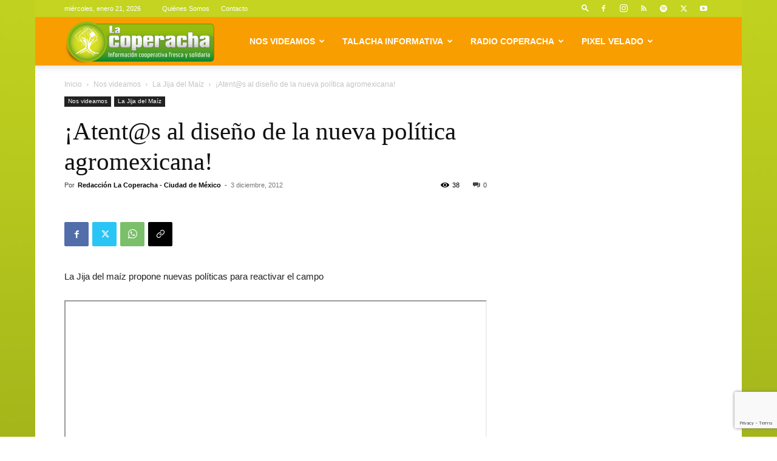

--- FILE ---
content_type: text/html; charset=UTF-8
request_url: https://lacoperacha.org.mx/atentos-diseno-nueva-politica-agromexicana/
body_size: 47715
content:
<!doctype html >
<!--[if IE 8]>    <html class="ie8" lang="en"> <![endif]-->
<!--[if IE 9]>    <html class="ie9" lang="en"> <![endif]-->
<!--[if gt IE 8]><!--> <html lang="es"> <!--<![endif]-->
<head>
    <title>¡Atent@s al diseño de la nueva política agromexicana! &#183;</title>
    <meta charset="UTF-8" />
    <meta name="viewport" content="width=device-width, initial-scale=1.0">
    <link rel="pingback" href="https://lacoperacha.org.mx/xmlrpc.php" />
    <meta name='robots' content='index, follow, max-image-preview:large, max-snippet:-1, max-video-preview:-1' />
<link rel="icon" type="image/png" href="https://lacoperacha.org.mx/wp-content/uploads/2019/01/logo-cooperacha-arbolito.png">
	<!-- This site is optimized with the Yoast SEO plugin v26.8 - https://yoast.com/product/yoast-seo-wordpress/ -->
	<link rel="canonical" href="https://lacoperacha.org.mx/atentos-diseno-nueva-politica-agromexicana/" />
	<meta property="og:locale" content="es_MX" />
	<meta property="og:type" content="article" />
	<meta property="og:title" content="¡Atent@s al diseño de la nueva política agromexicana! &#183;" />
	<meta property="og:description" content="La Jija del maíz propone nuevas políticas para reactivar el campo Redacción La Coperacha Ciudad de México//3 de diciembre de 2012 En la Coperacha estamos atentos a las propuestas agro-ecológicas que la Jija del maíz, Francia Gutiérrez, pone sobre la mesa, para que el flamante jefe del ejecutivo las instruya&#8230;" />
	<meta property="og:url" content="https://lacoperacha.org.mx/atentos-diseno-nueva-politica-agromexicana/" />
	<meta property="og:site_name" content="La Coperacha" />
	<meta property="article:publisher" content="https://www.facebook.com/Coyoteitinerante" />
	<meta property="article:published_time" content="2012-12-03T16:12:14+00:00" />
	<meta property="article:modified_time" content="2019-02-13T21:58:24+00:00" />
	<meta property="og:image" content="https://lacoperacha.org.mx/wp-content/uploads/2012/12/sddefault-2.jpg" />
	<meta property="og:image:width" content="640" />
	<meta property="og:image:height" content="480" />
	<meta property="og:image:type" content="image/jpeg" />
	<meta name="author" content="Redacción La Coperacha - Ciudad de México" />
	<meta name="twitter:card" content="summary_large_image" />
	<meta name="twitter:creator" content="@La_Coperacha" />
	<meta name="twitter:site" content="@La_Coperacha" />
	<meta name="twitter:label1" content="Escrito por" />
	<meta name="twitter:data1" content="Redacción La Coperacha - Ciudad de México" />
	<script type="application/ld+json" class="yoast-schema-graph">{"@context":"https://schema.org","@graph":[{"@type":"NewsArticle","@id":"https://lacoperacha.org.mx/atentos-diseno-nueva-politica-agromexicana/#article","isPartOf":{"@id":"https://lacoperacha.org.mx/atentos-diseno-nueva-politica-agromexicana/"},"author":{"name":"Redacción La Coperacha - Ciudad de México","@id":"https://lacoperacha.org.mx/#/schema/person/3e823a1eb069396a92e067afce2d5424"},"headline":"¡Atent@s al diseño de la nueva política agromexicana!","datePublished":"2012-12-03T16:12:14+00:00","dateModified":"2019-02-13T21:58:24+00:00","mainEntityOfPage":{"@id":"https://lacoperacha.org.mx/atentos-diseno-nueva-politica-agromexicana/"},"wordCount":67,"commentCount":0,"publisher":{"@id":"https://lacoperacha.org.mx/#organization"},"image":{"@id":"https://lacoperacha.org.mx/atentos-diseno-nueva-politica-agromexicana/#primaryimage"},"thumbnailUrl":"https://lacoperacha.org.mx/wp-content/uploads/2012/12/sddefault-2.jpg","articleSection":["La Jija del Maíz"],"inLanguage":"es","potentialAction":[{"@type":"CommentAction","name":"Comment","target":["https://lacoperacha.org.mx/atentos-diseno-nueva-politica-agromexicana/#respond"]}]},{"@type":["WebPage","ItemPage"],"@id":"https://lacoperacha.org.mx/atentos-diseno-nueva-politica-agromexicana/","url":"https://lacoperacha.org.mx/atentos-diseno-nueva-politica-agromexicana/","name":"¡Atent@s al diseño de la nueva política agromexicana! &#183;","isPartOf":{"@id":"https://lacoperacha.org.mx/#website"},"primaryImageOfPage":{"@id":"https://lacoperacha.org.mx/atentos-diseno-nueva-politica-agromexicana/#primaryimage"},"image":{"@id":"https://lacoperacha.org.mx/atentos-diseno-nueva-politica-agromexicana/#primaryimage"},"thumbnailUrl":"https://lacoperacha.org.mx/wp-content/uploads/2012/12/sddefault-2.jpg","datePublished":"2012-12-03T16:12:14+00:00","dateModified":"2019-02-13T21:58:24+00:00","breadcrumb":{"@id":"https://lacoperacha.org.mx/atentos-diseno-nueva-politica-agromexicana/#breadcrumb"},"inLanguage":"es","potentialAction":[{"@type":"ReadAction","target":["https://lacoperacha.org.mx/atentos-diseno-nueva-politica-agromexicana/"]}]},{"@type":"ImageObject","inLanguage":"es","@id":"https://lacoperacha.org.mx/atentos-diseno-nueva-politica-agromexicana/#primaryimage","url":"https://lacoperacha.org.mx/wp-content/uploads/2012/12/sddefault-2.jpg","contentUrl":"https://lacoperacha.org.mx/wp-content/uploads/2012/12/sddefault-2.jpg","width":640,"height":480},{"@type":"BreadcrumbList","@id":"https://lacoperacha.org.mx/atentos-diseno-nueva-politica-agromexicana/#breadcrumb","itemListElement":[{"@type":"ListItem","position":1,"name":"Inicio","item":"https://lacoperacha.org.mx/"},{"@type":"ListItem","position":2,"name":"¡Atent@s al diseño de la nueva política agromexicana!"}]},{"@type":"WebSite","@id":"https://lacoperacha.org.mx/#website","url":"https://lacoperacha.org.mx/","name":"La Coperacha","description":"Información Cooperativa Fresca y Solidaria","publisher":{"@id":"https://lacoperacha.org.mx/#organization"},"potentialAction":[{"@type":"SearchAction","target":{"@type":"EntryPoint","urlTemplate":"https://lacoperacha.org.mx/?s={search_term_string}"},"query-input":{"@type":"PropertyValueSpecification","valueRequired":true,"valueName":"search_term_string"}}],"inLanguage":"es"},{"@type":"Organization","@id":"https://lacoperacha.org.mx/#organization","name":"La Coperacha","alternateName":"Coperacha","url":"https://lacoperacha.org.mx/","logo":{"@type":"ImageObject","inLanguage":"es","@id":"https://lacoperacha.org.mx/#/schema/logo/image/","url":"https://lacoperacha.org.mx/wp-content/uploads/2019/01/lacoperacha_logo.png","contentUrl":"https://lacoperacha.org.mx/wp-content/uploads/2019/01/lacoperacha_logo.png","width":606,"height":156,"caption":"La Coperacha"},"image":{"@id":"https://lacoperacha.org.mx/#/schema/logo/image/"},"sameAs":["https://www.facebook.com/Coyoteitinerante","https://x.com/La_Coperacha","https://www.youtube.com/channel/UCH2HdjNKbRJ5YDlqRcJaAfg"]},{"@type":"Person","@id":"https://lacoperacha.org.mx/#/schema/person/3e823a1eb069396a92e067afce2d5424","name":"Redacción La Coperacha - Ciudad de México","image":{"@type":"ImageObject","inLanguage":"es","@id":"https://lacoperacha.org.mx/#/schema/person/image/","url":"https://secure.gravatar.com/avatar/84205fddf0795f9c6253c1754821b04eec753ebe76b1f045e6328c57beac1b59?s=96&d=mm&r=g","contentUrl":"https://secure.gravatar.com/avatar/84205fddf0795f9c6253c1754821b04eec753ebe76b1f045e6328c57beac1b59?s=96&d=mm&r=g","caption":"Redacción La Coperacha - Ciudad de México"},"url":"https://lacoperacha.org.mx/author/lacoperacha/"}]}</script>
	<!-- / Yoast SEO plugin. -->


<link rel="alternate" type="application/rss+xml" title="La Coperacha &raquo; Feed" href="https://lacoperacha.org.mx/feed/" />
<link rel="alternate" type="application/rss+xml" title="La Coperacha &raquo; RSS de los comentarios" href="https://lacoperacha.org.mx/comments/feed/" />
<link rel="alternate" type="application/rss+xml" title="La Coperacha &raquo; ¡Atent@s al diseño de la nueva política agromexicana! RSS de los comentarios" href="https://lacoperacha.org.mx/atentos-diseno-nueva-politica-agromexicana/feed/" />
<link rel="alternate" title="oEmbed (JSON)" type="application/json+oembed" href="https://lacoperacha.org.mx/wp-json/oembed/1.0/embed?url=https%3A%2F%2Flacoperacha.org.mx%2Fatentos-diseno-nueva-politica-agromexicana%2F" />
<link rel="alternate" title="oEmbed (XML)" type="text/xml+oembed" href="https://lacoperacha.org.mx/wp-json/oembed/1.0/embed?url=https%3A%2F%2Flacoperacha.org.mx%2Fatentos-diseno-nueva-politica-agromexicana%2F&#038;format=xml" />
<style id='wp-img-auto-sizes-contain-inline-css' type='text/css'>
img:is([sizes=auto i],[sizes^="auto," i]){contain-intrinsic-size:3000px 1500px}
/*# sourceURL=wp-img-auto-sizes-contain-inline-css */
</style>

<style id='wp-emoji-styles-inline-css' type='text/css'>

	img.wp-smiley, img.emoji {
		display: inline !important;
		border: none !important;
		box-shadow: none !important;
		height: 1em !important;
		width: 1em !important;
		margin: 0 0.07em !important;
		vertical-align: -0.1em !important;
		background: none !important;
		padding: 0 !important;
	}
/*# sourceURL=wp-emoji-styles-inline-css */
</style>
<link rel='stylesheet' id='wp-block-library-css' href='https://lacoperacha.org.mx/wp-includes/css/dist/block-library/style.min.css?ver=4965629ece6ed1ff82b23e83a373cc60' type='text/css' media='all' />
<style id='global-styles-inline-css' type='text/css'>
:root{--wp--preset--aspect-ratio--square: 1;--wp--preset--aspect-ratio--4-3: 4/3;--wp--preset--aspect-ratio--3-4: 3/4;--wp--preset--aspect-ratio--3-2: 3/2;--wp--preset--aspect-ratio--2-3: 2/3;--wp--preset--aspect-ratio--16-9: 16/9;--wp--preset--aspect-ratio--9-16: 9/16;--wp--preset--color--black: #000000;--wp--preset--color--cyan-bluish-gray: #abb8c3;--wp--preset--color--white: #ffffff;--wp--preset--color--pale-pink: #f78da7;--wp--preset--color--vivid-red: #cf2e2e;--wp--preset--color--luminous-vivid-orange: #ff6900;--wp--preset--color--luminous-vivid-amber: #fcb900;--wp--preset--color--light-green-cyan: #7bdcb5;--wp--preset--color--vivid-green-cyan: #00d084;--wp--preset--color--pale-cyan-blue: #8ed1fc;--wp--preset--color--vivid-cyan-blue: #0693e3;--wp--preset--color--vivid-purple: #9b51e0;--wp--preset--gradient--vivid-cyan-blue-to-vivid-purple: linear-gradient(135deg,rgb(6,147,227) 0%,rgb(155,81,224) 100%);--wp--preset--gradient--light-green-cyan-to-vivid-green-cyan: linear-gradient(135deg,rgb(122,220,180) 0%,rgb(0,208,130) 100%);--wp--preset--gradient--luminous-vivid-amber-to-luminous-vivid-orange: linear-gradient(135deg,rgb(252,185,0) 0%,rgb(255,105,0) 100%);--wp--preset--gradient--luminous-vivid-orange-to-vivid-red: linear-gradient(135deg,rgb(255,105,0) 0%,rgb(207,46,46) 100%);--wp--preset--gradient--very-light-gray-to-cyan-bluish-gray: linear-gradient(135deg,rgb(238,238,238) 0%,rgb(169,184,195) 100%);--wp--preset--gradient--cool-to-warm-spectrum: linear-gradient(135deg,rgb(74,234,220) 0%,rgb(151,120,209) 20%,rgb(207,42,186) 40%,rgb(238,44,130) 60%,rgb(251,105,98) 80%,rgb(254,248,76) 100%);--wp--preset--gradient--blush-light-purple: linear-gradient(135deg,rgb(255,206,236) 0%,rgb(152,150,240) 100%);--wp--preset--gradient--blush-bordeaux: linear-gradient(135deg,rgb(254,205,165) 0%,rgb(254,45,45) 50%,rgb(107,0,62) 100%);--wp--preset--gradient--luminous-dusk: linear-gradient(135deg,rgb(255,203,112) 0%,rgb(199,81,192) 50%,rgb(65,88,208) 100%);--wp--preset--gradient--pale-ocean: linear-gradient(135deg,rgb(255,245,203) 0%,rgb(182,227,212) 50%,rgb(51,167,181) 100%);--wp--preset--gradient--electric-grass: linear-gradient(135deg,rgb(202,248,128) 0%,rgb(113,206,126) 100%);--wp--preset--gradient--midnight: linear-gradient(135deg,rgb(2,3,129) 0%,rgb(40,116,252) 100%);--wp--preset--font-size--small: 11px;--wp--preset--font-size--medium: 20px;--wp--preset--font-size--large: 32px;--wp--preset--font-size--x-large: 42px;--wp--preset--font-size--regular: 15px;--wp--preset--font-size--larger: 50px;--wp--preset--spacing--20: 0.44rem;--wp--preset--spacing--30: 0.67rem;--wp--preset--spacing--40: 1rem;--wp--preset--spacing--50: 1.5rem;--wp--preset--spacing--60: 2.25rem;--wp--preset--spacing--70: 3.38rem;--wp--preset--spacing--80: 5.06rem;--wp--preset--shadow--natural: 6px 6px 9px rgba(0, 0, 0, 0.2);--wp--preset--shadow--deep: 12px 12px 50px rgba(0, 0, 0, 0.4);--wp--preset--shadow--sharp: 6px 6px 0px rgba(0, 0, 0, 0.2);--wp--preset--shadow--outlined: 6px 6px 0px -3px rgb(255, 255, 255), 6px 6px rgb(0, 0, 0);--wp--preset--shadow--crisp: 6px 6px 0px rgb(0, 0, 0);}:where(.is-layout-flex){gap: 0.5em;}:where(.is-layout-grid){gap: 0.5em;}body .is-layout-flex{display: flex;}.is-layout-flex{flex-wrap: wrap;align-items: center;}.is-layout-flex > :is(*, div){margin: 0;}body .is-layout-grid{display: grid;}.is-layout-grid > :is(*, div){margin: 0;}:where(.wp-block-columns.is-layout-flex){gap: 2em;}:where(.wp-block-columns.is-layout-grid){gap: 2em;}:where(.wp-block-post-template.is-layout-flex){gap: 1.25em;}:where(.wp-block-post-template.is-layout-grid){gap: 1.25em;}.has-black-color{color: var(--wp--preset--color--black) !important;}.has-cyan-bluish-gray-color{color: var(--wp--preset--color--cyan-bluish-gray) !important;}.has-white-color{color: var(--wp--preset--color--white) !important;}.has-pale-pink-color{color: var(--wp--preset--color--pale-pink) !important;}.has-vivid-red-color{color: var(--wp--preset--color--vivid-red) !important;}.has-luminous-vivid-orange-color{color: var(--wp--preset--color--luminous-vivid-orange) !important;}.has-luminous-vivid-amber-color{color: var(--wp--preset--color--luminous-vivid-amber) !important;}.has-light-green-cyan-color{color: var(--wp--preset--color--light-green-cyan) !important;}.has-vivid-green-cyan-color{color: var(--wp--preset--color--vivid-green-cyan) !important;}.has-pale-cyan-blue-color{color: var(--wp--preset--color--pale-cyan-blue) !important;}.has-vivid-cyan-blue-color{color: var(--wp--preset--color--vivid-cyan-blue) !important;}.has-vivid-purple-color{color: var(--wp--preset--color--vivid-purple) !important;}.has-black-background-color{background-color: var(--wp--preset--color--black) !important;}.has-cyan-bluish-gray-background-color{background-color: var(--wp--preset--color--cyan-bluish-gray) !important;}.has-white-background-color{background-color: var(--wp--preset--color--white) !important;}.has-pale-pink-background-color{background-color: var(--wp--preset--color--pale-pink) !important;}.has-vivid-red-background-color{background-color: var(--wp--preset--color--vivid-red) !important;}.has-luminous-vivid-orange-background-color{background-color: var(--wp--preset--color--luminous-vivid-orange) !important;}.has-luminous-vivid-amber-background-color{background-color: var(--wp--preset--color--luminous-vivid-amber) !important;}.has-light-green-cyan-background-color{background-color: var(--wp--preset--color--light-green-cyan) !important;}.has-vivid-green-cyan-background-color{background-color: var(--wp--preset--color--vivid-green-cyan) !important;}.has-pale-cyan-blue-background-color{background-color: var(--wp--preset--color--pale-cyan-blue) !important;}.has-vivid-cyan-blue-background-color{background-color: var(--wp--preset--color--vivid-cyan-blue) !important;}.has-vivid-purple-background-color{background-color: var(--wp--preset--color--vivid-purple) !important;}.has-black-border-color{border-color: var(--wp--preset--color--black) !important;}.has-cyan-bluish-gray-border-color{border-color: var(--wp--preset--color--cyan-bluish-gray) !important;}.has-white-border-color{border-color: var(--wp--preset--color--white) !important;}.has-pale-pink-border-color{border-color: var(--wp--preset--color--pale-pink) !important;}.has-vivid-red-border-color{border-color: var(--wp--preset--color--vivid-red) !important;}.has-luminous-vivid-orange-border-color{border-color: var(--wp--preset--color--luminous-vivid-orange) !important;}.has-luminous-vivid-amber-border-color{border-color: var(--wp--preset--color--luminous-vivid-amber) !important;}.has-light-green-cyan-border-color{border-color: var(--wp--preset--color--light-green-cyan) !important;}.has-vivid-green-cyan-border-color{border-color: var(--wp--preset--color--vivid-green-cyan) !important;}.has-pale-cyan-blue-border-color{border-color: var(--wp--preset--color--pale-cyan-blue) !important;}.has-vivid-cyan-blue-border-color{border-color: var(--wp--preset--color--vivid-cyan-blue) !important;}.has-vivid-purple-border-color{border-color: var(--wp--preset--color--vivid-purple) !important;}.has-vivid-cyan-blue-to-vivid-purple-gradient-background{background: var(--wp--preset--gradient--vivid-cyan-blue-to-vivid-purple) !important;}.has-light-green-cyan-to-vivid-green-cyan-gradient-background{background: var(--wp--preset--gradient--light-green-cyan-to-vivid-green-cyan) !important;}.has-luminous-vivid-amber-to-luminous-vivid-orange-gradient-background{background: var(--wp--preset--gradient--luminous-vivid-amber-to-luminous-vivid-orange) !important;}.has-luminous-vivid-orange-to-vivid-red-gradient-background{background: var(--wp--preset--gradient--luminous-vivid-orange-to-vivid-red) !important;}.has-very-light-gray-to-cyan-bluish-gray-gradient-background{background: var(--wp--preset--gradient--very-light-gray-to-cyan-bluish-gray) !important;}.has-cool-to-warm-spectrum-gradient-background{background: var(--wp--preset--gradient--cool-to-warm-spectrum) !important;}.has-blush-light-purple-gradient-background{background: var(--wp--preset--gradient--blush-light-purple) !important;}.has-blush-bordeaux-gradient-background{background: var(--wp--preset--gradient--blush-bordeaux) !important;}.has-luminous-dusk-gradient-background{background: var(--wp--preset--gradient--luminous-dusk) !important;}.has-pale-ocean-gradient-background{background: var(--wp--preset--gradient--pale-ocean) !important;}.has-electric-grass-gradient-background{background: var(--wp--preset--gradient--electric-grass) !important;}.has-midnight-gradient-background{background: var(--wp--preset--gradient--midnight) !important;}.has-small-font-size{font-size: var(--wp--preset--font-size--small) !important;}.has-medium-font-size{font-size: var(--wp--preset--font-size--medium) !important;}.has-large-font-size{font-size: var(--wp--preset--font-size--large) !important;}.has-x-large-font-size{font-size: var(--wp--preset--font-size--x-large) !important;}
/*# sourceURL=global-styles-inline-css */
</style>

<style id='classic-theme-styles-inline-css' type='text/css'>
/*! This file is auto-generated */
.wp-block-button__link{color:#fff;background-color:#32373c;border-radius:9999px;box-shadow:none;text-decoration:none;padding:calc(.667em + 2px) calc(1.333em + 2px);font-size:1.125em}.wp-block-file__button{background:#32373c;color:#fff;text-decoration:none}
/*# sourceURL=/wp-includes/css/classic-themes.min.css */
</style>
<link rel='stylesheet' id='contact-form-7-css' href='https://lacoperacha.org.mx/wp-content/plugins/contact-form-7/includes/css/styles.css?ver=6.1.4' type='text/css' media='all' />
<link rel='stylesheet' id='td-plugin-multi-purpose-css' href='https://lacoperacha.org.mx/wp-content/plugins/td-composer/td-multi-purpose/style.css?ver=9c5a7338c90cbd82cb580e34cffb127f' type='text/css' media='all' />
<link rel='stylesheet' id='newsletter-css' href='https://lacoperacha.org.mx/wp-content/plugins/newsletter/style.css?ver=9.1.1' type='text/css' media='all' />
<link rel='stylesheet' id='newsletter-popup-css' href='https://lacoperacha.org.mx/wp-content/plugins/newsletter/subscription/assets/popup.css?ver=9.1.1' type='text/css' media='all' />
<link rel='stylesheet' id='td-theme-css' href='https://lacoperacha.org.mx/wp-content/themes/Newspaper/style.css?ver=12.7.4' type='text/css' media='all' />
<style id='td-theme-inline-css' type='text/css'>@media (max-width:767px){.td-header-desktop-wrap{display:none}}@media (min-width:767px){.td-header-mobile-wrap{display:none}}</style>
<link rel='stylesheet' id='td-legacy-framework-front-style-css' href='https://lacoperacha.org.mx/wp-content/plugins/td-composer/legacy/Newspaper/assets/css/td_legacy_main.css?ver=9c5a7338c90cbd82cb580e34cffb127f' type='text/css' media='all' />
<link rel='stylesheet' id='td-standard-pack-framework-front-style-css' href='https://lacoperacha.org.mx/wp-content/plugins/td-standard-pack/Newspaper/assets/css/td_standard_pack_main.css?ver=1314111a2e147bac488ccdd97e4704ff' type='text/css' media='all' />
<link rel='stylesheet' id='tdb_style_cloud_templates_front-css' href='https://lacoperacha.org.mx/wp-content/plugins/td-cloud-library/assets/css/tdb_main.css?ver=496e217dc78570a2932146e73f7c4a14' type='text/css' media='all' />
<script type="text/javascript" src="https://lacoperacha.org.mx/wp-includes/js/jquery/jquery.min.js?ver=3.7.1" id="jquery-core-js"></script>
<script type="text/javascript" src="https://lacoperacha.org.mx/wp-includes/js/jquery/jquery-migrate.min.js?ver=3.4.1" id="jquery-migrate-js"></script>
<link rel="https://api.w.org/" href="https://lacoperacha.org.mx/wp-json/" /><link rel="alternate" title="JSON" type="application/json" href="https://lacoperacha.org.mx/wp-json/wp/v2/posts/3050" /><link rel="EditURI" type="application/rsd+xml" title="RSD" href="https://lacoperacha.org.mx/xmlrpc.php?rsd" />
    <script>
        window.tdb_global_vars = {"wpRestUrl":"https:\/\/lacoperacha.org.mx\/wp-json\/","permalinkStructure":"\/%postname%\/"};
        window.tdb_p_autoload_vars = {"isAjax":false,"isAdminBarShowing":false,"autoloadStatus":"off","origPostEditUrl":null};
    </script>
    
    <style id="tdb-global-colors">:root{--tt-accent-color:#E4A41E;--tt-hover:#504BDC;--tt-gray-dark:#777777;--tt-extra-color:#f4f4f4;--tt-primary-color:#000000;--crypto-gaming-pro-accent:#2081e2;--crypto-gaming-pro-lighter-bg:#131313;--crypto-gaming-pro-light-gray-text:#afafaf;--crypto-gaming-pro-dark-gray-text:#757777;--crypto-gaming-pro-white:#FFFFFF;--compass-bg:#0b0c0c;--compass-dark1:#151717;--compass-dark2:#202323;--compass-dark3:#353939;--compass-grey:#5d6363;--compass-offwhite:#d2d2d2;--compass-white:#FFFFFF;--compass-primary:#5DE6E7;--compass-accent:#0da3ac}</style>

    
	            <style id="tdb-global-fonts">
                
:root{--tt-secondary:Merriweather;--tt-extra:Red Hat Display;--tt-primary-font:Epilogue;--compass-global1:Outfit;}
            </style>
            
<!-- JS generated by theme -->

<script type="text/javascript" id="td-generated-header-js">
    
    

	    var tdBlocksArray = []; //here we store all the items for the current page

	    // td_block class - each ajax block uses a object of this class for requests
	    function tdBlock() {
		    this.id = '';
		    this.block_type = 1; //block type id (1-234 etc)
		    this.atts = '';
		    this.td_column_number = '';
		    this.td_current_page = 1; //
		    this.post_count = 0; //from wp
		    this.found_posts = 0; //from wp
		    this.max_num_pages = 0; //from wp
		    this.td_filter_value = ''; //current live filter value
		    this.is_ajax_running = false;
		    this.td_user_action = ''; // load more or infinite loader (used by the animation)
		    this.header_color = '';
		    this.ajax_pagination_infinite_stop = ''; //show load more at page x
	    }

        // td_js_generator - mini detector
        ( function () {
            var htmlTag = document.getElementsByTagName("html")[0];

	        if ( navigator.userAgent.indexOf("MSIE 10.0") > -1 ) {
                htmlTag.className += ' ie10';
            }

            if ( !!navigator.userAgent.match(/Trident.*rv\:11\./) ) {
                htmlTag.className += ' ie11';
            }

	        if ( navigator.userAgent.indexOf("Edge") > -1 ) {
                htmlTag.className += ' ieEdge';
            }

            if ( /(iPad|iPhone|iPod)/g.test(navigator.userAgent) ) {
                htmlTag.className += ' td-md-is-ios';
            }

            var user_agent = navigator.userAgent.toLowerCase();
            if ( user_agent.indexOf("android") > -1 ) {
                htmlTag.className += ' td-md-is-android';
            }

            if ( -1 !== navigator.userAgent.indexOf('Mac OS X')  ) {
                htmlTag.className += ' td-md-is-os-x';
            }

            if ( /chrom(e|ium)/.test(navigator.userAgent.toLowerCase()) ) {
               htmlTag.className += ' td-md-is-chrome';
            }

            if ( -1 !== navigator.userAgent.indexOf('Firefox') ) {
                htmlTag.className += ' td-md-is-firefox';
            }

            if ( -1 !== navigator.userAgent.indexOf('Safari') && -1 === navigator.userAgent.indexOf('Chrome') ) {
                htmlTag.className += ' td-md-is-safari';
            }

            if( -1 !== navigator.userAgent.indexOf('IEMobile') ){
                htmlTag.className += ' td-md-is-iemobile';
            }

        })();

        var tdLocalCache = {};

        ( function () {
            "use strict";

            tdLocalCache = {
                data: {},
                remove: function (resource_id) {
                    delete tdLocalCache.data[resource_id];
                },
                exist: function (resource_id) {
                    return tdLocalCache.data.hasOwnProperty(resource_id) && tdLocalCache.data[resource_id] !== null;
                },
                get: function (resource_id) {
                    return tdLocalCache.data[resource_id];
                },
                set: function (resource_id, cachedData) {
                    tdLocalCache.remove(resource_id);
                    tdLocalCache.data[resource_id] = cachedData;
                }
            };
        })();

    
    
var td_viewport_interval_list=[{"limitBottom":767,"sidebarWidth":228},{"limitBottom":1018,"sidebarWidth":300},{"limitBottom":1140,"sidebarWidth":324}];
var td_animation_stack_effect="type0";
var tds_animation_stack=true;
var td_animation_stack_specific_selectors=".entry-thumb, img, .td-lazy-img";
var td_animation_stack_general_selectors=".td-animation-stack img, .td-animation-stack .entry-thumb, .post img, .td-animation-stack .td-lazy-img";
var tds_general_modal_image="yes";
var tdc_is_installed="yes";
var tdc_domain_active=false;
var td_ajax_url="https:\/\/lacoperacha.org.mx\/wp-admin\/admin-ajax.php?td_theme_name=Newspaper&v=12.7.4";
var td_get_template_directory_uri="https:\/\/lacoperacha.org.mx\/wp-content\/plugins\/td-composer\/legacy\/common";
var tds_snap_menu="smart_snap_mobile";
var tds_logo_on_sticky="";
var tds_header_style="tdm_header_style_1";
var td_please_wait="Por favor espera...";
var td_email_user_pass_incorrect="Usuario o contrase\u00f1a incorrecta!";
var td_email_user_incorrect="Correo electr\u00f3nico o nombre de usuario incorrecto!";
var td_email_incorrect="Email incorrecto!";
var td_user_incorrect="Username incorrect!";
var td_email_user_empty="Email or username empty!";
var td_pass_empty="Pass empty!";
var td_pass_pattern_incorrect="Invalid Pass Pattern!";
var td_retype_pass_incorrect="Retyped Pass incorrect!";
var tds_more_articles_on_post_enable="show";
var tds_more_articles_on_post_time_to_wait="1";
var tds_more_articles_on_post_pages_distance_from_top=0;
var tds_captcha="";
var tds_theme_color_site_wide="#c4d420";
var tds_smart_sidebar="";
var tdThemeName="Newspaper";
var tdThemeNameWl="Newspaper";
var td_magnific_popup_translation_tPrev="Anterior (tecla de flecha izquierda)";
var td_magnific_popup_translation_tNext="Siguiente (tecla de flecha derecha)";
var td_magnific_popup_translation_tCounter="%curr% de %total%";
var td_magnific_popup_translation_ajax_tError="El contenido de %url% no pudo cargarse.";
var td_magnific_popup_translation_image_tError="La imagen #%curr% no pudo cargarse.";
var tdBlockNonce="0a3fb9bf17";
var tdMobileMenu="enabled";
var tdMobileSearch="enabled";
var tdDateNamesI18n={"month_names":["enero","febrero","marzo","abril","mayo","junio","julio","agosto","septiembre","octubre","noviembre","diciembre"],"month_names_short":["Ene","Feb","Mar","Abr","May","Jun","Jul","Ago","Sep","Oct","Nov","Dic"],"day_names":["domingo","lunes","martes","mi\u00e9rcoles","jueves","viernes","s\u00e1bado"],"day_names_short":["dom","lun","mar","mi\u00e9","jue","vie","s\u00e1b"]};
var tdb_modal_confirm="Save";
var tdb_modal_cancel="Cancel";
var tdb_modal_confirm_alt="Yes";
var tdb_modal_cancel_alt="No";
var td_deploy_mode="deploy";
var td_ad_background_click_link="";
var td_ad_background_click_target="";
</script>


<!-- Header style compiled by theme -->

<style>.td-page-content .widgettitle{color:#fff}ul.sf-menu>.menu-item>a{font-family:"Helvetica Neue",Helvetica,Arial,sans-serif}.sf-menu ul .menu-item a{font-family:"Helvetica Neue",Helvetica,Arial,sans-serif}.td-header-wrap .td-logo-text-container .td-logo-text{font-family:"Helvetica Neue",Helvetica,Arial,sans-serif}.td-header-wrap .td-logo-text-container .td-tagline-text{font-family:"Helvetica Neue",Helvetica,Arial,sans-serif}:root{--td_theme_color:#c4d420;--td_slider_text:rgba(196,212,32,0.7);--td_header_color:#f99e00;--td_text_header_color:#ffffff;--td_mobile_menu_color:#c4d420;--td_mobile_gradient_one_mob:#333145;--td_mobile_gradient_two_mob:#dd9933;--td_mobile_text_active_color:#ffffff;--td_page_h_color:#8224e3;--td_login_hover_background:#81d742}.td-header-style-12 .td-header-menu-wrap-full,.td-header-style-12 .td-affix,.td-grid-style-1.td-hover-1 .td-big-grid-post:hover .td-post-category,.td-grid-style-5.td-hover-1 .td-big-grid-post:hover .td-post-category,.td_category_template_3 .td-current-sub-category,.td_category_template_8 .td-category-header .td-category a.td-current-sub-category,.td_category_template_4 .td-category-siblings .td-category a:hover,.td_block_big_grid_9.td-grid-style-1 .td-post-category,.td_block_big_grid_9.td-grid-style-5 .td-post-category,.td-grid-style-6.td-hover-1 .td-module-thumb:after,.tdm-menu-active-style5 .td-header-menu-wrap .sf-menu>.current-menu-item>a,.tdm-menu-active-style5 .td-header-menu-wrap .sf-menu>.current-menu-ancestor>a,.tdm-menu-active-style5 .td-header-menu-wrap .sf-menu>.current-category-ancestor>a,.tdm-menu-active-style5 .td-header-menu-wrap .sf-menu>li>a:hover,.tdm-menu-active-style5 .td-header-menu-wrap .sf-menu>.sfHover>a{background-color:#c4d420}.td_mega_menu_sub_cats .cur-sub-cat,.td-mega-span h3 a:hover,.td_mod_mega_menu:hover .entry-title a,.header-search-wrap .result-msg a:hover,.td-header-top-menu .td-drop-down-search .td_module_wrap:hover .entry-title a,.td-header-top-menu .td-icon-search:hover,.td-header-wrap .result-msg a:hover,.top-header-menu li a:hover,.top-header-menu .current-menu-item>a,.top-header-menu .current-menu-ancestor>a,.top-header-menu .current-category-ancestor>a,.td-social-icon-wrap>a:hover,.td-header-sp-top-widget .td-social-icon-wrap a:hover,.td_mod_related_posts:hover h3>a,.td-post-template-11 .td-related-title .td-related-left:hover,.td-post-template-11 .td-related-title .td-related-right:hover,.td-post-template-11 .td-related-title .td-cur-simple-item,.td-post-template-11 .td_block_related_posts .td-next-prev-wrap a:hover,.td-category-header .td-pulldown-category-filter-link:hover,.td-category-siblings .td-subcat-dropdown a:hover,.td-category-siblings .td-subcat-dropdown a.td-current-sub-category,.footer-text-wrap .footer-email-wrap a,.footer-social-wrap a:hover,.td_module_17 .td-read-more a:hover,.td_module_18 .td-read-more a:hover,.td_module_19 .td-post-author-name a:hover,.td-pulldown-syle-2 .td-subcat-dropdown:hover .td-subcat-more span,.td-pulldown-syle-2 .td-subcat-dropdown:hover .td-subcat-more i,.td-pulldown-syle-3 .td-subcat-dropdown:hover .td-subcat-more span,.td-pulldown-syle-3 .td-subcat-dropdown:hover .td-subcat-more i,.tdm-menu-active-style3 .tdm-header.td-header-wrap .sf-menu>.current-category-ancestor>a,.tdm-menu-active-style3 .tdm-header.td-header-wrap .sf-menu>.current-menu-ancestor>a,.tdm-menu-active-style3 .tdm-header.td-header-wrap .sf-menu>.current-menu-item>a,.tdm-menu-active-style3 .tdm-header.td-header-wrap .sf-menu>.sfHover>a,.tdm-menu-active-style3 .tdm-header.td-header-wrap .sf-menu>li>a:hover{color:#c4d420}.td-mega-menu-page .wpb_content_element ul li a:hover,.td-theme-wrap .td-aj-search-results .td_module_wrap:hover .entry-title a,.td-theme-wrap .header-search-wrap .result-msg a:hover{color:#c4d420!important}.td_category_template_8 .td-category-header .td-category a.td-current-sub-category,.td_category_template_4 .td-category-siblings .td-category a:hover,.tdm-menu-active-style4 .tdm-header .sf-menu>.current-menu-item>a,.tdm-menu-active-style4 .tdm-header .sf-menu>.current-menu-ancestor>a,.tdm-menu-active-style4 .tdm-header .sf-menu>.current-category-ancestor>a,.tdm-menu-active-style4 .tdm-header .sf-menu>li>a:hover,.tdm-menu-active-style4 .tdm-header .sf-menu>.sfHover>a{border-color:#c4d420}.td-header-wrap .td-header-top-menu-full,.td-header-wrap .top-header-menu .sub-menu,.tdm-header-style-1.td-header-wrap .td-header-top-menu-full,.tdm-header-style-1.td-header-wrap .top-header-menu .sub-menu,.tdm-header-style-2.td-header-wrap .td-header-top-menu-full,.tdm-header-style-2.td-header-wrap .top-header-menu .sub-menu,.tdm-header-style-3.td-header-wrap .td-header-top-menu-full,.tdm-header-style-3.td-header-wrap .top-header-menu .sub-menu{background-color:#c4d420}.td-header-style-8 .td-header-top-menu-full{background-color:transparent}.td-header-style-8 .td-header-top-menu-full .td-header-top-menu{background-color:#c4d420;padding-left:15px;padding-right:15px}.td-header-wrap .td-header-top-menu-full .td-header-top-menu,.td-header-wrap .td-header-top-menu-full{border-bottom:none}.top-header-menu .current-menu-item>a,.top-header-menu .current-menu-ancestor>a,.top-header-menu .current-category-ancestor>a,.top-header-menu li a:hover,.td-header-sp-top-widget .td-icon-search:hover{color:#b7b7b7}.td-header-wrap .td-header-sp-top-widget i.td-icon-font:hover{color:#8e8e8e}.td-header-wrap .td-header-menu-wrap-full,.td-header-menu-wrap.td-affix,.td-header-style-3 .td-header-main-menu,.td-header-style-3 .td-affix .td-header-main-menu,.td-header-style-4 .td-header-main-menu,.td-header-style-4 .td-affix .td-header-main-menu,.td-header-style-8 .td-header-menu-wrap.td-affix,.td-header-style-8 .td-header-top-menu-full{background-color:#f99e00}.td-boxed-layout .td-header-style-3 .td-header-menu-wrap,.td-boxed-layout .td-header-style-4 .td-header-menu-wrap,.td-header-style-3 .td_stretch_content .td-header-menu-wrap,.td-header-style-4 .td_stretch_content .td-header-menu-wrap{background-color:#f99e00!important}@media (min-width:1019px){.td-header-style-1 .td-header-sp-recs,.td-header-style-1 .td-header-sp-logo{margin-bottom:28px}}@media (min-width:768px) and (max-width:1018px){.td-header-style-1 .td-header-sp-recs,.td-header-style-1 .td-header-sp-logo{margin-bottom:14px}}.td-header-style-7 .td-header-top-menu{border-bottom:none}.sf-menu>.current-menu-item>a:after,.sf-menu>.current-menu-ancestor>a:after,.sf-menu>.current-category-ancestor>a:after,.sf-menu>li:hover>a:after,.sf-menu>.sfHover>a:after,.td_block_mega_menu .td-next-prev-wrap a:hover,.td-mega-span .td-post-category:hover,.td-header-wrap .black-menu .sf-menu>li>a:hover,.td-header-wrap .black-menu .sf-menu>.current-menu-ancestor>a,.td-header-wrap .black-menu .sf-menu>.sfHover>a,.td-header-wrap .black-menu .sf-menu>.current-menu-item>a,.td-header-wrap .black-menu .sf-menu>.current-menu-ancestor>a,.td-header-wrap .black-menu .sf-menu>.current-category-ancestor>a,.tdm-menu-active-style5 .tdm-header .td-header-menu-wrap .sf-menu>.current-menu-item>a,.tdm-menu-active-style5 .tdm-header .td-header-menu-wrap .sf-menu>.current-menu-ancestor>a,.tdm-menu-active-style5 .tdm-header .td-header-menu-wrap .sf-menu>.current-category-ancestor>a,.tdm-menu-active-style5 .tdm-header .td-header-menu-wrap .sf-menu>li>a:hover,.tdm-menu-active-style5 .tdm-header .td-header-menu-wrap .sf-menu>.sfHover>a{background-color:#ad6200}.td_block_mega_menu .td-next-prev-wrap a:hover,.tdm-menu-active-style4 .tdm-header .sf-menu>.current-menu-item>a,.tdm-menu-active-style4 .tdm-header .sf-menu>.current-menu-ancestor>a,.tdm-menu-active-style4 .tdm-header .sf-menu>.current-category-ancestor>a,.tdm-menu-active-style4 .tdm-header .sf-menu>li>a:hover,.tdm-menu-active-style4 .tdm-header .sf-menu>.sfHover>a{border-color:#ad6200}.header-search-wrap .td-drop-down-search:before{border-color:transparent transparent #ad6200 transparent}.td_mega_menu_sub_cats .cur-sub-cat,.td_mod_mega_menu:hover .entry-title a,.td-theme-wrap .sf-menu ul .td-menu-item>a:hover,.td-theme-wrap .sf-menu ul .sfHover>a,.td-theme-wrap .sf-menu ul .current-menu-ancestor>a,.td-theme-wrap .sf-menu ul .current-category-ancestor>a,.td-theme-wrap .sf-menu ul .current-menu-item>a,.tdm-menu-active-style3 .tdm-header.td-header-wrap .sf-menu>.current-menu-item>a,.tdm-menu-active-style3 .tdm-header.td-header-wrap .sf-menu>.current-menu-ancestor>a,.tdm-menu-active-style3 .tdm-header.td-header-wrap .sf-menu>.current-category-ancestor>a,.tdm-menu-active-style3 .tdm-header.td-header-wrap .sf-menu>li>a:hover,.tdm-menu-active-style3 .tdm-header.td-header-wrap .sf-menu>.sfHover>a{color:#ad6200}.td-header-wrap .td-header-menu-wrap .sf-menu>li>a,.td-header-wrap .td-header-menu-social .td-social-icon-wrap a,.td-header-style-4 .td-header-menu-social .td-social-icon-wrap i,.td-header-style-5 .td-header-menu-social .td-social-icon-wrap i,.td-header-style-6 .td-header-menu-social .td-social-icon-wrap i,.td-header-style-12 .td-header-menu-social .td-social-icon-wrap i,.td-header-wrap .header-search-wrap #td-header-search-button .td-icon-search{color:#ffffff}.td-header-wrap .td-header-menu-social+.td-search-wrapper #td-header-search-button:before{background-color:#ffffff}ul.sf-menu>.td-menu-item>a,.td-theme-wrap .td-header-menu-social{font-family:"Helvetica Neue",Helvetica,Arial,sans-serif}.sf-menu ul .td-menu-item a{font-family:"Helvetica Neue",Helvetica,Arial,sans-serif}.td-affix .sf-menu>.current-menu-item>a:after,.td-affix .sf-menu>.current-menu-ancestor>a:after,.td-affix .sf-menu>.current-category-ancestor>a:after,.td-affix .sf-menu>li:hover>a:after,.td-affix .sf-menu>.sfHover>a:after,.td-header-wrap .td-affix .black-menu .sf-menu>li>a:hover,.td-header-wrap .td-affix .black-menu .sf-menu>.current-menu-ancestor>a,.td-header-wrap .td-affix .black-menu .sf-menu>.sfHover>a,.td-affix .header-search-wrap .td-drop-down-search:after,.td-affix .header-search-wrap .td-drop-down-search .btn:hover,.td-header-wrap .td-affix .black-menu .sf-menu>.current-menu-item>a,.td-header-wrap .td-affix .black-menu .sf-menu>.current-menu-ancestor>a,.td-header-wrap .td-affix .black-menu .sf-menu>.current-category-ancestor>a,.tdm-menu-active-style5 .tdm-header .td-header-menu-wrap.td-affix .sf-menu>.current-menu-item>a,.tdm-menu-active-style5 .tdm-header .td-header-menu-wrap.td-affix .sf-menu>.current-menu-ancestor>a,.tdm-menu-active-style5 .tdm-header .td-header-menu-wrap.td-affix .sf-menu>.current-category-ancestor>a,.tdm-menu-active-style5 .tdm-header .td-header-menu-wrap.td-affix .sf-menu>li>a:hover,.tdm-menu-active-style5 .tdm-header .td-header-menu-wrap.td-affix .sf-menu>.sfHover>a{background-color:#ad6200}.td-affix .header-search-wrap .td-drop-down-search:before{border-color:transparent transparent #ad6200 transparent}.tdm-menu-active-style4 .tdm-header .td-affix .sf-menu>.current-menu-item>a,.tdm-menu-active-style4 .tdm-header .td-affix .sf-menu>.current-menu-ancestor>a,.tdm-menu-active-style4 .tdm-header .td-affix .sf-menu>.current-category-ancestor>a,.tdm-menu-active-style4 .tdm-header .td-affix .sf-menu>li>a:hover,.tdm-menu-active-style4 .tdm-header .td-affix .sf-menu>.sfHover>a{border-color:#ad6200}.td-theme-wrap .td-affix .sf-menu ul .td-menu-item>a:hover,.td-theme-wrap .td-affix .sf-menu ul .sfHover>a,.td-theme-wrap .td-affix .sf-menu ul .current-menu-ancestor>a,.td-theme-wrap .td-affix .sf-menu ul .current-category-ancestor>a,.td-theme-wrap .td-affix .sf-menu ul .current-menu-item>a,.tdm-menu-active-style3 .tdm-header .td-affix .sf-menu>.current-menu-item>a,.tdm-menu-active-style3 .tdm-header .td-affix .sf-menu>.current-menu-ancestor>a,.tdm-menu-active-style3 .tdm-header .td-affix .sf-menu>.current-category-ancestor>a,.tdm-menu-active-style3 .tdm-header .td-affix .sf-menu>li>a:hover,.tdm-menu-active-style3 .tdm-header .td-affix .sf-menu>.sfHover>a{color:#ad6200}.td-theme-wrap .td-mega-menu ul,.td-theme-wrap .td_mega_menu_sub_cats .cur-sub-cat,.td-theme-wrap .td_mega_menu_sub_cats .cur-sub-cat:before{background-color:#ad6200}.td-theme-wrap .td-mega-span h3 a{color:#ffffff}.td-theme-wrap .td-mega-menu .td-next-prev-wrap a{color:#f99e00}.td-theme-wrap .td-mega-menu .td-next-prev-wrap a{border-color:#f99e00}.td-theme-wrap .td_mega_menu_sub_cats{background-color:#f99e00}@media (min-width:1141px){.td_stretch_content .td_block_mega_menu:before{background-color:#f99e00}}.td-theme-wrap .td_mega_menu_sub_cats a{color:#ffffff}.td-theme-wrap .sf-menu .td_mega_menu_sub_cats .cur-sub-cat,.td-theme-wrap .td-mega-menu ul{border-color:#ffffff}.td-theme-wrap .td_mega_menu_sub_cats:after{background-color:#ffffff}.td-theme-wrap .td_mod_mega_menu:hover .entry-title a,.td-theme-wrap .sf-menu .td_mega_menu_sub_cats .cur-sub-cat{color:#ffffff}.td-theme-wrap .sf-menu .td-mega-menu .td-post-category:hover,.td-theme-wrap .td-mega-menu .td-next-prev-wrap a:hover{background-color:#ffffff}.td-theme-wrap .td-mega-menu .td-next-prev-wrap a:hover{border-color:#ffffff}.td-theme-wrap .header-search-wrap .td-drop-down-search,.td-theme-wrap .td-header-sp-top-widget .td-drop-down-search,.td-theme-wrap #td-header-search{background-color:#f4f4f4}.td-theme-wrap .header-search-wrap .td-drop-down-search .btn{background-color:#000000}.td-theme-wrap .header-search-wrap .td-drop-down-search .btn:hover,.td-theme-wrap .td-aj-search-results .td_module_wrap:hover .entry-title a,.td-theme-wrap .header-search-wrap .result-msg a:hover{color:#c4d420!important}.td-banner-wrap-full,.td-header-style-11 .td-logo-wrap-full{background-color:rgba(113,0,226,0.01)}.td-header-style-11 .td-logo-wrap-full{border-bottom:0}@media (min-width:1019px){.td-header-style-2 .td-header-sp-recs,.td-header-style-5 .td-a-rec-id-header>div,.td-header-style-5 .td-g-rec-id-header>.adsbygoogle,.td-header-style-6 .td-a-rec-id-header>div,.td-header-style-6 .td-g-rec-id-header>.adsbygoogle,.td-header-style-7 .td-a-rec-id-header>div,.td-header-style-7 .td-g-rec-id-header>.adsbygoogle,.td-header-style-8 .td-a-rec-id-header>div,.td-header-style-8 .td-g-rec-id-header>.adsbygoogle,.td-header-style-12 .td-a-rec-id-header>div,.td-header-style-12 .td-g-rec-id-header>.adsbygoogle{margin-bottom:24px!important}}@media (min-width:768px) and (max-width:1018px){.td-header-style-2 .td-header-sp-recs,.td-header-style-5 .td-a-rec-id-header>div,.td-header-style-5 .td-g-rec-id-header>.adsbygoogle,.td-header-style-6 .td-a-rec-id-header>div,.td-header-style-6 .td-g-rec-id-header>.adsbygoogle,.td-header-style-7 .td-a-rec-id-header>div,.td-header-style-7 .td-g-rec-id-header>.adsbygoogle,.td-header-style-8 .td-a-rec-id-header>div,.td-header-style-8 .td-g-rec-id-header>.adsbygoogle,.td-header-style-12 .td-a-rec-id-header>div,.td-header-style-12 .td-g-rec-id-header>.adsbygoogle{margin-bottom:14px!important}}.td-theme-wrap .sf-menu .td-normal-menu .sub-menu{background-color:#96d668}.td-theme-wrap .sf-menu .td-normal-menu .td-menu-item>a:hover,.td-theme-wrap .sf-menu .td-normal-menu .sfHover>a,.td-theme-wrap .sf-menu .td-normal-menu .current-menu-ancestor>a,.td-theme-wrap .sf-menu .td-normal-menu .current-category-ancestor>a,.td-theme-wrap .sf-menu .td-normal-menu .current-menu-item>a{background-color:#ffffff}.td-theme-wrap .sf-menu .td-normal-menu .td-menu-item>a:hover,.td-theme-wrap .sf-menu .td-normal-menu .sfHover>a,.td-theme-wrap .sf-menu .td-normal-menu .current-menu-ancestor>a,.td-theme-wrap .sf-menu .td-normal-menu .current-category-ancestor>a,.td-theme-wrap .sf-menu .td-normal-menu .current-menu-item>a{color:#f99e00}.td-header-bg:before{background-image:url('https://lacoperacha.org.mx/wp-content/uploads/2019/01/fondo-top-coperacha.jpg')}.td-footer-wrapper,.td-footer-wrapper .td_block_template_7 .td-block-title>*,.td-footer-wrapper .td_block_template_17 .td-block-title,.td-footer-wrapper .td-block-title-wrap .td-wrapper-pulldown-filter{background-color:#135428}.td-footer-wrapper .footer-social-wrap .td-icon-font{color:#ffffff}.td-footer-wrapper .footer-social-wrap i.td-icon-font:hover{color:#ffffff}.td-sub-footer-container{background-color:#2c8e41}.td-footer-wrapper .block-title>span,.td-footer-wrapper .block-title>a,.td-footer-wrapper .widgettitle,.td-theme-wrap .td-footer-wrapper .td-container .td-block-title>*,.td-theme-wrap .td-footer-wrapper .td_block_template_6 .td-block-title:before{color:#ffffff}.post blockquote p,.page blockquote p{color:#8224e3}.post .td_quote_box,.page .td_quote_box{border-color:#8224e3}.top-header-menu>li>a,.td-weather-top-widget .td-weather-now .td-big-degrees,.td-weather-top-widget .td-weather-header .td-weather-city,.td-header-sp-top-menu .td_data_time{font-family:"Helvetica Neue",Helvetica,Arial,sans-serif}.top-header-menu .menu-item-has-children li a{font-family:"Helvetica Neue",Helvetica,Arial,sans-serif}.td_mod_mega_menu .item-details a{font-family:"Helvetica Neue",Helvetica,Arial,sans-serif}.td_mega_menu_sub_cats .block-mega-child-cats a{font-family:"Helvetica Neue",Helvetica,Arial,sans-serif}.td_module_wrap .td-module-title{font-family:"Helvetica Neue",Helvetica,Arial,sans-serif}.post .td-post-header .entry-title{font-family:Georgia,Times,"Times New Roman",serif}body{background-color:#ffffff;background-image:url("https://lacoperacha.org.mx/wp-content/uploads/2019/01/back_coperacha4.jpg");background-position:center top}.td-page-content .widgettitle{color:#fff}ul.sf-menu>.menu-item>a{font-family:"Helvetica Neue",Helvetica,Arial,sans-serif}.sf-menu ul .menu-item a{font-family:"Helvetica Neue",Helvetica,Arial,sans-serif}.td-header-wrap .td-logo-text-container .td-logo-text{font-family:"Helvetica Neue",Helvetica,Arial,sans-serif}.td-header-wrap .td-logo-text-container .td-tagline-text{font-family:"Helvetica Neue",Helvetica,Arial,sans-serif}:root{--td_theme_color:#c4d420;--td_slider_text:rgba(196,212,32,0.7);--td_header_color:#f99e00;--td_text_header_color:#ffffff;--td_mobile_menu_color:#c4d420;--td_mobile_gradient_one_mob:#333145;--td_mobile_gradient_two_mob:#dd9933;--td_mobile_text_active_color:#ffffff;--td_page_h_color:#8224e3;--td_login_hover_background:#81d742}.td-header-style-12 .td-header-menu-wrap-full,.td-header-style-12 .td-affix,.td-grid-style-1.td-hover-1 .td-big-grid-post:hover .td-post-category,.td-grid-style-5.td-hover-1 .td-big-grid-post:hover .td-post-category,.td_category_template_3 .td-current-sub-category,.td_category_template_8 .td-category-header .td-category a.td-current-sub-category,.td_category_template_4 .td-category-siblings .td-category a:hover,.td_block_big_grid_9.td-grid-style-1 .td-post-category,.td_block_big_grid_9.td-grid-style-5 .td-post-category,.td-grid-style-6.td-hover-1 .td-module-thumb:after,.tdm-menu-active-style5 .td-header-menu-wrap .sf-menu>.current-menu-item>a,.tdm-menu-active-style5 .td-header-menu-wrap .sf-menu>.current-menu-ancestor>a,.tdm-menu-active-style5 .td-header-menu-wrap .sf-menu>.current-category-ancestor>a,.tdm-menu-active-style5 .td-header-menu-wrap .sf-menu>li>a:hover,.tdm-menu-active-style5 .td-header-menu-wrap .sf-menu>.sfHover>a{background-color:#c4d420}.td_mega_menu_sub_cats .cur-sub-cat,.td-mega-span h3 a:hover,.td_mod_mega_menu:hover .entry-title a,.header-search-wrap .result-msg a:hover,.td-header-top-menu .td-drop-down-search .td_module_wrap:hover .entry-title a,.td-header-top-menu .td-icon-search:hover,.td-header-wrap .result-msg a:hover,.top-header-menu li a:hover,.top-header-menu .current-menu-item>a,.top-header-menu .current-menu-ancestor>a,.top-header-menu .current-category-ancestor>a,.td-social-icon-wrap>a:hover,.td-header-sp-top-widget .td-social-icon-wrap a:hover,.td_mod_related_posts:hover h3>a,.td-post-template-11 .td-related-title .td-related-left:hover,.td-post-template-11 .td-related-title .td-related-right:hover,.td-post-template-11 .td-related-title .td-cur-simple-item,.td-post-template-11 .td_block_related_posts .td-next-prev-wrap a:hover,.td-category-header .td-pulldown-category-filter-link:hover,.td-category-siblings .td-subcat-dropdown a:hover,.td-category-siblings .td-subcat-dropdown a.td-current-sub-category,.footer-text-wrap .footer-email-wrap a,.footer-social-wrap a:hover,.td_module_17 .td-read-more a:hover,.td_module_18 .td-read-more a:hover,.td_module_19 .td-post-author-name a:hover,.td-pulldown-syle-2 .td-subcat-dropdown:hover .td-subcat-more span,.td-pulldown-syle-2 .td-subcat-dropdown:hover .td-subcat-more i,.td-pulldown-syle-3 .td-subcat-dropdown:hover .td-subcat-more span,.td-pulldown-syle-3 .td-subcat-dropdown:hover .td-subcat-more i,.tdm-menu-active-style3 .tdm-header.td-header-wrap .sf-menu>.current-category-ancestor>a,.tdm-menu-active-style3 .tdm-header.td-header-wrap .sf-menu>.current-menu-ancestor>a,.tdm-menu-active-style3 .tdm-header.td-header-wrap .sf-menu>.current-menu-item>a,.tdm-menu-active-style3 .tdm-header.td-header-wrap .sf-menu>.sfHover>a,.tdm-menu-active-style3 .tdm-header.td-header-wrap .sf-menu>li>a:hover{color:#c4d420}.td-mega-menu-page .wpb_content_element ul li a:hover,.td-theme-wrap .td-aj-search-results .td_module_wrap:hover .entry-title a,.td-theme-wrap .header-search-wrap .result-msg a:hover{color:#c4d420!important}.td_category_template_8 .td-category-header .td-category a.td-current-sub-category,.td_category_template_4 .td-category-siblings .td-category a:hover,.tdm-menu-active-style4 .tdm-header .sf-menu>.current-menu-item>a,.tdm-menu-active-style4 .tdm-header .sf-menu>.current-menu-ancestor>a,.tdm-menu-active-style4 .tdm-header .sf-menu>.current-category-ancestor>a,.tdm-menu-active-style4 .tdm-header .sf-menu>li>a:hover,.tdm-menu-active-style4 .tdm-header .sf-menu>.sfHover>a{border-color:#c4d420}.td-header-wrap .td-header-top-menu-full,.td-header-wrap .top-header-menu .sub-menu,.tdm-header-style-1.td-header-wrap .td-header-top-menu-full,.tdm-header-style-1.td-header-wrap .top-header-menu .sub-menu,.tdm-header-style-2.td-header-wrap .td-header-top-menu-full,.tdm-header-style-2.td-header-wrap .top-header-menu .sub-menu,.tdm-header-style-3.td-header-wrap .td-header-top-menu-full,.tdm-header-style-3.td-header-wrap .top-header-menu .sub-menu{background-color:#c4d420}.td-header-style-8 .td-header-top-menu-full{background-color:transparent}.td-header-style-8 .td-header-top-menu-full .td-header-top-menu{background-color:#c4d420;padding-left:15px;padding-right:15px}.td-header-wrap .td-header-top-menu-full .td-header-top-menu,.td-header-wrap .td-header-top-menu-full{border-bottom:none}.top-header-menu .current-menu-item>a,.top-header-menu .current-menu-ancestor>a,.top-header-menu .current-category-ancestor>a,.top-header-menu li a:hover,.td-header-sp-top-widget .td-icon-search:hover{color:#b7b7b7}.td-header-wrap .td-header-sp-top-widget i.td-icon-font:hover{color:#8e8e8e}.td-header-wrap .td-header-menu-wrap-full,.td-header-menu-wrap.td-affix,.td-header-style-3 .td-header-main-menu,.td-header-style-3 .td-affix .td-header-main-menu,.td-header-style-4 .td-header-main-menu,.td-header-style-4 .td-affix .td-header-main-menu,.td-header-style-8 .td-header-menu-wrap.td-affix,.td-header-style-8 .td-header-top-menu-full{background-color:#f99e00}.td-boxed-layout .td-header-style-3 .td-header-menu-wrap,.td-boxed-layout .td-header-style-4 .td-header-menu-wrap,.td-header-style-3 .td_stretch_content .td-header-menu-wrap,.td-header-style-4 .td_stretch_content .td-header-menu-wrap{background-color:#f99e00!important}@media (min-width:1019px){.td-header-style-1 .td-header-sp-recs,.td-header-style-1 .td-header-sp-logo{margin-bottom:28px}}@media (min-width:768px) and (max-width:1018px){.td-header-style-1 .td-header-sp-recs,.td-header-style-1 .td-header-sp-logo{margin-bottom:14px}}.td-header-style-7 .td-header-top-menu{border-bottom:none}.sf-menu>.current-menu-item>a:after,.sf-menu>.current-menu-ancestor>a:after,.sf-menu>.current-category-ancestor>a:after,.sf-menu>li:hover>a:after,.sf-menu>.sfHover>a:after,.td_block_mega_menu .td-next-prev-wrap a:hover,.td-mega-span .td-post-category:hover,.td-header-wrap .black-menu .sf-menu>li>a:hover,.td-header-wrap .black-menu .sf-menu>.current-menu-ancestor>a,.td-header-wrap .black-menu .sf-menu>.sfHover>a,.td-header-wrap .black-menu .sf-menu>.current-menu-item>a,.td-header-wrap .black-menu .sf-menu>.current-menu-ancestor>a,.td-header-wrap .black-menu .sf-menu>.current-category-ancestor>a,.tdm-menu-active-style5 .tdm-header .td-header-menu-wrap .sf-menu>.current-menu-item>a,.tdm-menu-active-style5 .tdm-header .td-header-menu-wrap .sf-menu>.current-menu-ancestor>a,.tdm-menu-active-style5 .tdm-header .td-header-menu-wrap .sf-menu>.current-category-ancestor>a,.tdm-menu-active-style5 .tdm-header .td-header-menu-wrap .sf-menu>li>a:hover,.tdm-menu-active-style5 .tdm-header .td-header-menu-wrap .sf-menu>.sfHover>a{background-color:#ad6200}.td_block_mega_menu .td-next-prev-wrap a:hover,.tdm-menu-active-style4 .tdm-header .sf-menu>.current-menu-item>a,.tdm-menu-active-style4 .tdm-header .sf-menu>.current-menu-ancestor>a,.tdm-menu-active-style4 .tdm-header .sf-menu>.current-category-ancestor>a,.tdm-menu-active-style4 .tdm-header .sf-menu>li>a:hover,.tdm-menu-active-style4 .tdm-header .sf-menu>.sfHover>a{border-color:#ad6200}.header-search-wrap .td-drop-down-search:before{border-color:transparent transparent #ad6200 transparent}.td_mega_menu_sub_cats .cur-sub-cat,.td_mod_mega_menu:hover .entry-title a,.td-theme-wrap .sf-menu ul .td-menu-item>a:hover,.td-theme-wrap .sf-menu ul .sfHover>a,.td-theme-wrap .sf-menu ul .current-menu-ancestor>a,.td-theme-wrap .sf-menu ul .current-category-ancestor>a,.td-theme-wrap .sf-menu ul .current-menu-item>a,.tdm-menu-active-style3 .tdm-header.td-header-wrap .sf-menu>.current-menu-item>a,.tdm-menu-active-style3 .tdm-header.td-header-wrap .sf-menu>.current-menu-ancestor>a,.tdm-menu-active-style3 .tdm-header.td-header-wrap .sf-menu>.current-category-ancestor>a,.tdm-menu-active-style3 .tdm-header.td-header-wrap .sf-menu>li>a:hover,.tdm-menu-active-style3 .tdm-header.td-header-wrap .sf-menu>.sfHover>a{color:#ad6200}.td-header-wrap .td-header-menu-wrap .sf-menu>li>a,.td-header-wrap .td-header-menu-social .td-social-icon-wrap a,.td-header-style-4 .td-header-menu-social .td-social-icon-wrap i,.td-header-style-5 .td-header-menu-social .td-social-icon-wrap i,.td-header-style-6 .td-header-menu-social .td-social-icon-wrap i,.td-header-style-12 .td-header-menu-social .td-social-icon-wrap i,.td-header-wrap .header-search-wrap #td-header-search-button .td-icon-search{color:#ffffff}.td-header-wrap .td-header-menu-social+.td-search-wrapper #td-header-search-button:before{background-color:#ffffff}ul.sf-menu>.td-menu-item>a,.td-theme-wrap .td-header-menu-social{font-family:"Helvetica Neue",Helvetica,Arial,sans-serif}.sf-menu ul .td-menu-item a{font-family:"Helvetica Neue",Helvetica,Arial,sans-serif}.td-affix .sf-menu>.current-menu-item>a:after,.td-affix .sf-menu>.current-menu-ancestor>a:after,.td-affix .sf-menu>.current-category-ancestor>a:after,.td-affix .sf-menu>li:hover>a:after,.td-affix .sf-menu>.sfHover>a:after,.td-header-wrap .td-affix .black-menu .sf-menu>li>a:hover,.td-header-wrap .td-affix .black-menu .sf-menu>.current-menu-ancestor>a,.td-header-wrap .td-affix .black-menu .sf-menu>.sfHover>a,.td-affix .header-search-wrap .td-drop-down-search:after,.td-affix .header-search-wrap .td-drop-down-search .btn:hover,.td-header-wrap .td-affix .black-menu .sf-menu>.current-menu-item>a,.td-header-wrap .td-affix .black-menu .sf-menu>.current-menu-ancestor>a,.td-header-wrap .td-affix .black-menu .sf-menu>.current-category-ancestor>a,.tdm-menu-active-style5 .tdm-header .td-header-menu-wrap.td-affix .sf-menu>.current-menu-item>a,.tdm-menu-active-style5 .tdm-header .td-header-menu-wrap.td-affix .sf-menu>.current-menu-ancestor>a,.tdm-menu-active-style5 .tdm-header .td-header-menu-wrap.td-affix .sf-menu>.current-category-ancestor>a,.tdm-menu-active-style5 .tdm-header .td-header-menu-wrap.td-affix .sf-menu>li>a:hover,.tdm-menu-active-style5 .tdm-header .td-header-menu-wrap.td-affix .sf-menu>.sfHover>a{background-color:#ad6200}.td-affix .header-search-wrap .td-drop-down-search:before{border-color:transparent transparent #ad6200 transparent}.tdm-menu-active-style4 .tdm-header .td-affix .sf-menu>.current-menu-item>a,.tdm-menu-active-style4 .tdm-header .td-affix .sf-menu>.current-menu-ancestor>a,.tdm-menu-active-style4 .tdm-header .td-affix .sf-menu>.current-category-ancestor>a,.tdm-menu-active-style4 .tdm-header .td-affix .sf-menu>li>a:hover,.tdm-menu-active-style4 .tdm-header .td-affix .sf-menu>.sfHover>a{border-color:#ad6200}.td-theme-wrap .td-affix .sf-menu ul .td-menu-item>a:hover,.td-theme-wrap .td-affix .sf-menu ul .sfHover>a,.td-theme-wrap .td-affix .sf-menu ul .current-menu-ancestor>a,.td-theme-wrap .td-affix .sf-menu ul .current-category-ancestor>a,.td-theme-wrap .td-affix .sf-menu ul .current-menu-item>a,.tdm-menu-active-style3 .tdm-header .td-affix .sf-menu>.current-menu-item>a,.tdm-menu-active-style3 .tdm-header .td-affix .sf-menu>.current-menu-ancestor>a,.tdm-menu-active-style3 .tdm-header .td-affix .sf-menu>.current-category-ancestor>a,.tdm-menu-active-style3 .tdm-header .td-affix .sf-menu>li>a:hover,.tdm-menu-active-style3 .tdm-header .td-affix .sf-menu>.sfHover>a{color:#ad6200}.td-theme-wrap .td-mega-menu ul,.td-theme-wrap .td_mega_menu_sub_cats .cur-sub-cat,.td-theme-wrap .td_mega_menu_sub_cats .cur-sub-cat:before{background-color:#ad6200}.td-theme-wrap .td-mega-span h3 a{color:#ffffff}.td-theme-wrap .td-mega-menu .td-next-prev-wrap a{color:#f99e00}.td-theme-wrap .td-mega-menu .td-next-prev-wrap a{border-color:#f99e00}.td-theme-wrap .td_mega_menu_sub_cats{background-color:#f99e00}@media (min-width:1141px){.td_stretch_content .td_block_mega_menu:before{background-color:#f99e00}}.td-theme-wrap .td_mega_menu_sub_cats a{color:#ffffff}.td-theme-wrap .sf-menu .td_mega_menu_sub_cats .cur-sub-cat,.td-theme-wrap .td-mega-menu ul{border-color:#ffffff}.td-theme-wrap .td_mega_menu_sub_cats:after{background-color:#ffffff}.td-theme-wrap .td_mod_mega_menu:hover .entry-title a,.td-theme-wrap .sf-menu .td_mega_menu_sub_cats .cur-sub-cat{color:#ffffff}.td-theme-wrap .sf-menu .td-mega-menu .td-post-category:hover,.td-theme-wrap .td-mega-menu .td-next-prev-wrap a:hover{background-color:#ffffff}.td-theme-wrap .td-mega-menu .td-next-prev-wrap a:hover{border-color:#ffffff}.td-theme-wrap .header-search-wrap .td-drop-down-search,.td-theme-wrap .td-header-sp-top-widget .td-drop-down-search,.td-theme-wrap #td-header-search{background-color:#f4f4f4}.td-theme-wrap .header-search-wrap .td-drop-down-search .btn{background-color:#000000}.td-theme-wrap .header-search-wrap .td-drop-down-search .btn:hover,.td-theme-wrap .td-aj-search-results .td_module_wrap:hover .entry-title a,.td-theme-wrap .header-search-wrap .result-msg a:hover{color:#c4d420!important}.td-banner-wrap-full,.td-header-style-11 .td-logo-wrap-full{background-color:rgba(113,0,226,0.01)}.td-header-style-11 .td-logo-wrap-full{border-bottom:0}@media (min-width:1019px){.td-header-style-2 .td-header-sp-recs,.td-header-style-5 .td-a-rec-id-header>div,.td-header-style-5 .td-g-rec-id-header>.adsbygoogle,.td-header-style-6 .td-a-rec-id-header>div,.td-header-style-6 .td-g-rec-id-header>.adsbygoogle,.td-header-style-7 .td-a-rec-id-header>div,.td-header-style-7 .td-g-rec-id-header>.adsbygoogle,.td-header-style-8 .td-a-rec-id-header>div,.td-header-style-8 .td-g-rec-id-header>.adsbygoogle,.td-header-style-12 .td-a-rec-id-header>div,.td-header-style-12 .td-g-rec-id-header>.adsbygoogle{margin-bottom:24px!important}}@media (min-width:768px) and (max-width:1018px){.td-header-style-2 .td-header-sp-recs,.td-header-style-5 .td-a-rec-id-header>div,.td-header-style-5 .td-g-rec-id-header>.adsbygoogle,.td-header-style-6 .td-a-rec-id-header>div,.td-header-style-6 .td-g-rec-id-header>.adsbygoogle,.td-header-style-7 .td-a-rec-id-header>div,.td-header-style-7 .td-g-rec-id-header>.adsbygoogle,.td-header-style-8 .td-a-rec-id-header>div,.td-header-style-8 .td-g-rec-id-header>.adsbygoogle,.td-header-style-12 .td-a-rec-id-header>div,.td-header-style-12 .td-g-rec-id-header>.adsbygoogle{margin-bottom:14px!important}}.td-theme-wrap .sf-menu .td-normal-menu .sub-menu{background-color:#96d668}.td-theme-wrap .sf-menu .td-normal-menu .td-menu-item>a:hover,.td-theme-wrap .sf-menu .td-normal-menu .sfHover>a,.td-theme-wrap .sf-menu .td-normal-menu .current-menu-ancestor>a,.td-theme-wrap .sf-menu .td-normal-menu .current-category-ancestor>a,.td-theme-wrap .sf-menu .td-normal-menu .current-menu-item>a{background-color:#ffffff}.td-theme-wrap .sf-menu .td-normal-menu .td-menu-item>a:hover,.td-theme-wrap .sf-menu .td-normal-menu .sfHover>a,.td-theme-wrap .sf-menu .td-normal-menu .current-menu-ancestor>a,.td-theme-wrap .sf-menu .td-normal-menu .current-category-ancestor>a,.td-theme-wrap .sf-menu .td-normal-menu .current-menu-item>a{color:#f99e00}.td-header-bg:before{background-image:url('https://lacoperacha.org.mx/wp-content/uploads/2019/01/fondo-top-coperacha.jpg')}.td-footer-wrapper,.td-footer-wrapper .td_block_template_7 .td-block-title>*,.td-footer-wrapper .td_block_template_17 .td-block-title,.td-footer-wrapper .td-block-title-wrap .td-wrapper-pulldown-filter{background-color:#135428}.td-footer-wrapper .footer-social-wrap .td-icon-font{color:#ffffff}.td-footer-wrapper .footer-social-wrap i.td-icon-font:hover{color:#ffffff}.td-sub-footer-container{background-color:#2c8e41}.td-footer-wrapper .block-title>span,.td-footer-wrapper .block-title>a,.td-footer-wrapper .widgettitle,.td-theme-wrap .td-footer-wrapper .td-container .td-block-title>*,.td-theme-wrap .td-footer-wrapper .td_block_template_6 .td-block-title:before{color:#ffffff}.post blockquote p,.page blockquote p{color:#8224e3}.post .td_quote_box,.page .td_quote_box{border-color:#8224e3}.top-header-menu>li>a,.td-weather-top-widget .td-weather-now .td-big-degrees,.td-weather-top-widget .td-weather-header .td-weather-city,.td-header-sp-top-menu .td_data_time{font-family:"Helvetica Neue",Helvetica,Arial,sans-serif}.top-header-menu .menu-item-has-children li a{font-family:"Helvetica Neue",Helvetica,Arial,sans-serif}.td_mod_mega_menu .item-details a{font-family:"Helvetica Neue",Helvetica,Arial,sans-serif}.td_mega_menu_sub_cats .block-mega-child-cats a{font-family:"Helvetica Neue",Helvetica,Arial,sans-serif}.td_module_wrap .td-module-title{font-family:"Helvetica Neue",Helvetica,Arial,sans-serif}.post .td-post-header .entry-title{font-family:Georgia,Times,"Times New Roman",serif}</style>

<!-- Global site tag (gtag.js) - Google Analytics -->
<script async src="https://www.googletagmanager.com/gtag/js?id=UA-30388517-1"></script>
<script>
  window.dataLayer = window.dataLayer || [];
  function gtag(){dataLayer.push(arguments);}
  gtag('js', new Date());

  gtag('config', 'UA-30388517-1');
</script>



<script type="application/ld+json">
    {
        "@context": "https://schema.org",
        "@type": "BreadcrumbList",
        "itemListElement": [
            {
                "@type": "ListItem",
                "position": 1,
                "item": {
                    "@type": "WebSite",
                    "@id": "https://lacoperacha.org.mx/",
                    "name": "Inicio"
                }
            },
            {
                "@type": "ListItem",
                "position": 2,
                    "item": {
                    "@type": "WebPage",
                    "@id": "https://lacoperacha.org.mx/category/nos-videamos/",
                    "name": "Nos videamos"
                }
            }
            ,{
                "@type": "ListItem",
                "position": 3,
                    "item": {
                    "@type": "WebPage",
                    "@id": "https://lacoperacha.org.mx/category/nos-videamos/la-jija-del-maiz-y-la-soberania-alimentaria/",
                    "name": "La Jija del Maíz"                                
                }
            }
            ,{
                "@type": "ListItem",
                "position": 4,
                    "item": {
                    "@type": "WebPage",
                    "@id": "https://lacoperacha.org.mx/atentos-diseno-nueva-politica-agromexicana/",
                    "name": "¡Atent@s al diseño de la nueva política agromexicana!"                                
                }
            }    
        ]
    }
</script>
<link rel="icon" href="https://lacoperacha.org.mx/wp-content/uploads/2019/01/logo-cooperacha-arbolito-150x150.png" sizes="32x32" />
<link rel="icon" href="https://lacoperacha.org.mx/wp-content/uploads/2019/01/logo-cooperacha-arbolito.png" sizes="192x192" />
<link rel="apple-touch-icon" href="https://lacoperacha.org.mx/wp-content/uploads/2019/01/logo-cooperacha-arbolito.png" />
<meta name="msapplication-TileImage" content="https://lacoperacha.org.mx/wp-content/uploads/2019/01/logo-cooperacha-arbolito.png" />

<!-- Button style compiled by theme -->

<style>.tdm-btn-style1{background-color:#c4d420}.tdm-btn-style2:before{border-color:#c4d420}.tdm-btn-style2{color:#c4d420}.tdm-btn-style3{-webkit-box-shadow:0 2px 16px #c4d420;-moz-box-shadow:0 2px 16px #c4d420;box-shadow:0 2px 16px #c4d420}.tdm-btn-style3:hover{-webkit-box-shadow:0 4px 26px #c4d420;-moz-box-shadow:0 4px 26px #c4d420;box-shadow:0 4px 26px #c4d420}</style>

	<style id="tdw-css-placeholder">div.td-main-content-wrap{background-color:#ffffff}div.td-slide-meta{text-shadow:0.3em 0.3em 2px #333}div.publicidad .publicidad-dpw{display:inline-block;padding:20px}</style></head>

<body data-rsssl=1 class="wp-singular post-template-default single single-post postid-3050 single-format-video wp-theme-Newspaper td-standard-pack atentos-diseno-nueva-politica-agromexicana global-block-template-1 single_template_5 td-animation-stack-type0 td-boxed-layout" itemscope="itemscope" itemtype="https://schema.org/WebPage">

<div class="td-scroll-up" data-style="style1"><i class="td-icon-menu-up"></i></div>
    <div class="td-menu-background" style="visibility:hidden"></div>
<div id="td-mobile-nav" style="visibility:hidden">
    <div class="td-mobile-container">
        <!-- mobile menu top section -->
        <div class="td-menu-socials-wrap">
            <!-- socials -->
            <div class="td-menu-socials">
                
        <span class="td-social-icon-wrap">
            <a target="_blank" href="https://www.facebook.com/Coyoteitinerante" title="Facebook">
                <i class="td-icon-font td-icon-facebook"></i>
                <span style="display: none">Facebook</span>
            </a>
        </span>
        <span class="td-social-icon-wrap">
            <a target="_blank" href="https://www.instagram.com/la_coperacha_/" title="Instagram">
                <i class="td-icon-font td-icon-instagram"></i>
                <span style="display: none">Instagram</span>
            </a>
        </span>
        <span class="td-social-icon-wrap">
            <a target="_blank" href="https://lacoperacha.org.mx/feed" title="RSS">
                <i class="td-icon-font td-icon-rss"></i>
                <span style="display: none">RSS</span>
            </a>
        </span>
        <span class="td-social-icon-wrap">
            <a target="_blank" href="https://open.spotify.com/show/6HFZ4R6WSX6Ork7P3xew4m" title="Spotify">
                <i class="td-icon-font td-icon-spotify"></i>
                <span style="display: none">Spotify</span>
            </a>
        </span>
        <span class="td-social-icon-wrap">
            <a target="_blank" href="https://twitter.com/La_Coperacha" title="Twitter">
                <i class="td-icon-font td-icon-twitter"></i>
                <span style="display: none">Twitter</span>
            </a>
        </span>
        <span class="td-social-icon-wrap">
            <a target="_blank" href="https://www.youtube.com/channel/UCH2HdjNKbRJ5YDlqRcJaAfg" title="Youtube">
                <i class="td-icon-font td-icon-youtube"></i>
                <span style="display: none">Youtube</span>
            </a>
        </span>            </div>
            <!-- close button -->
            <div class="td-mobile-close">
                <span><i class="td-icon-close-mobile"></i></span>
            </div>
        </div>

        <!-- login section -->
        
        <!-- menu section -->
        <div class="td-mobile-content">
            <div class="menu-menu-principal-container"><ul id="menu-menu-principal" class="td-mobile-main-menu"><li id="menu-item-110" class="menu-item menu-item-type-taxonomy menu-item-object-category current-post-ancestor menu-item-first menu-item-has-children menu-item-110"><a href="https://lacoperacha.org.mx/category/nos-videamos/">Nos videamos<i class="td-icon-menu-right td-element-after"></i></a>
<ul class="sub-menu">
	<li id="menu-item-0" class="menu-item-0"><a href="https://lacoperacha.org.mx/category/nos-videamos/aqui-nos-toco-sembrar/">Aquí nos tocó sembrar</a></li>
	<li class="menu-item-0"><a href="https://lacoperacha.org.mx/category/nos-videamos/cooperas-o-cuello-el-cooperativismo-hoy/">Cooperas o cuello</a></li>
	<li class="menu-item-0"><a href="https://lacoperacha.org.mx/category/nos-videamos/cuando-el-rio-suena/">Cuando el Río Suena</a></li>
	<li class="menu-item-0"><a href="https://lacoperacha.org.mx/category/nos-videamos/del-tazon-al-corazon-consumo-responsable/">Del tazón al corazón</a></li>
	<li class="menu-item-0"><a href="https://lacoperacha.org.mx/category/nos-videamos/derechos-sin-frenos-con-la-bartola/">Derechos sin frenos</a></li>
	<li class="menu-item-0"><a href="https://lacoperacha.org.mx/category/nos-videamos/dinero-chatarra-y-las-otras-economias/">Dinero chatarra</a></li>
	<li class="menu-item-0"><a href="https://lacoperacha.org.mx/category/nos-videamos/economias-con-gafas-moradas-josefina-cendejas/">Economías con Gafas Moradas</a></li>
	<li class="menu-item-0"><a href="https://lacoperacha.org.mx/category/nos-videamos/pulso-economia-social-solidaria-juan-jose-rojas/">El Pulso de la Economía Social y Solidaria</a></li>
	<li class="menu-item-0"><a href="https://lacoperacha.org.mx/category/nos-videamos/hagase-la-luz-pero-limpia-nos-videamos/">Hágase la luz, pero limpia</a></li>
	<li class="menu-item-0"><a href="https://lacoperacha.org.mx/category/nos-videamos/la-jija-del-maiz-y-la-soberania-alimentaria/">La Jija del Maíz</a></li>
	<li class="menu-item-0"><a href="https://lacoperacha.org.mx/category/nos-videamos/la-vereda-sustentable-con-guia-incluido/">La vereda sustentable</a></li>
	<li class="menu-item-0"><a href="https://lacoperacha.org.mx/category/nos-videamos/pasele-a-lo-barrido-columna-invitada/">Pásele a lo barrido</a></li>
	<li class="menu-item-0"><a href="https://lacoperacha.org.mx/category/nos-videamos/somos-milpa-julieta-ponce/">Somos Milpa</a></li>
</ul>
</li>
<li id="menu-item-111" class="menu-item menu-item-type-taxonomy menu-item-object-category menu-item-has-children menu-item-111"><a href="https://lacoperacha.org.mx/category/talacha-informativa/">Talacha informativa<i class="td-icon-menu-right td-element-after"></i></a>
<ul class="sub-menu">
	<li class="menu-item-0"><a href="https://lacoperacha.org.mx/category/talacha-informativa/agenda/">Agenda</a></li>
	<li class="menu-item-0"><a href="https://lacoperacha.org.mx/category/talacha-informativa/entrevista/">Entrevista</a></li>
	<li class="menu-item-0"><a href="https://lacoperacha.org.mx/category/talacha-informativa/noticias/">Noticias</a></li>
	<li class="menu-item-0"><a href="https://lacoperacha.org.mx/category/talacha-informativa/opinion/">Opinión</a></li>
	<li class="menu-item-0"><a href="https://lacoperacha.org.mx/category/talacha-informativa/opinion/anio-internacional-cooperativas-2025/">2025, Año Internacional de las Cooperativas</a></li>
	<li class="menu-item-0"><a href="https://lacoperacha.org.mx/category/talacha-informativa/reportajes/">Reportajes</a></li>
</ul>
</li>
<li id="menu-item-112" class="menu-item menu-item-type-taxonomy menu-item-object-category menu-item-has-children menu-item-112"><a href="https://lacoperacha.org.mx/category/radio-coperacha/">Radio Coperacha<i class="td-icon-menu-right td-element-after"></i></a>
<ul class="sub-menu">
	<li class="menu-item-0"><a href="https://lacoperacha.org.mx/category/radio-coperacha/de-lengua-un-taco/">De Lengua un Taco</a></li>
	<li class="menu-item-0"><a href="https://lacoperacha.org.mx/category/radio-coperacha/la-coper-2010/">La Coper 2010</a></li>
	<li class="menu-item-0"><a href="https://lacoperacha.org.mx/category/radio-coperacha/la-coper-2011/">La Coper 2011</a></li>
	<li class="menu-item-0"><a href="https://lacoperacha.org.mx/category/radio-coperacha/la-coper-2012/">La Coper 2012</a></li>
	<li class="menu-item-0"><a href="https://lacoperacha.org.mx/category/radio-coperacha/la-coper-2013/">La Coper 2013</a></li>
	<li class="menu-item-0"><a href="https://lacoperacha.org.mx/category/radio-coperacha/series-radiofonicas/">Series Radiofónicas</a></li>
</ul>
</li>
<li id="menu-item-113" class="menu-item menu-item-type-taxonomy menu-item-object-category menu-item-has-children menu-item-113"><a href="https://lacoperacha.org.mx/category/pixel-velado/">Pixel Velado<i class="td-icon-menu-right td-element-after"></i></a>
<ul class="sub-menu">
	<li class="menu-item-0"><a href="https://lacoperacha.org.mx/category/pixel-velado/pixel-2024/">Pixel 2024</a></li>
	<li class="menu-item-0"><a href="https://lacoperacha.org.mx/category/pixel-velado/pixel-velado-2021/">Pixel Velado 2021</a></li>
	<li class="menu-item-0"><a href="https://lacoperacha.org.mx/category/pixel-velado/pixel-velado-2022/">Pixel Velado 2022</a></li>
</ul>
</li>
</ul></div>        </div>
    </div>

    <!-- register/login section -->
    </div><div class="td-search-background" style="visibility:hidden"></div>
<div class="td-search-wrap-mob" style="visibility:hidden">
	<div class="td-drop-down-search">
		<form method="get" class="td-search-form" action="https://lacoperacha.org.mx/">
			<!-- close button -->
			<div class="td-search-close">
				<span><i class="td-icon-close-mobile"></i></span>
			</div>
			<div role="search" class="td-search-input">
				<span>Buscar</span>
				<input id="td-header-search-mob" type="text" value="" name="s" autocomplete="off" />
			</div>
		</form>
		<div id="td-aj-search-mob" class="td-ajax-search-flex"></div>
	</div>
</div>

    <div id="td-outer-wrap" class="td-theme-wrap">
    
        
            <div class="tdc-header-wrap ">

            <!--
Header style multipurpose 1
-->


<div class="td-header-wrap tdm-header tdm-header-style-1 td-header-background-image">
            <div class="td-header-bg td-container-wrap "></div>
    
            <div class="td-header-top-menu-full td-container-wrap ">
            <div class="td-container td-header-row td-header-top-menu">
                
    <div class="top-bar-style-1">
        
<div class="td-header-sp-top-menu">


	        <div class="td_data_time">
            <div >

                miércoles, enero 21, 2026
            </div>
        </div>
    <div class="menu-top-container"><ul id="menu-somos-contacto" class="top-header-menu"><li id="menu-item-6594" class="menu-item menu-item-type-post_type menu-item-object-page menu-item-first td-menu-item td-normal-menu menu-item-6594"><a href="https://lacoperacha.org.mx/quienes-somos/">Quiénes Somos</a></li>
<li id="menu-item-6593" class="menu-item menu-item-type-post_type menu-item-object-page td-menu-item td-normal-menu menu-item-6593"><a href="https://lacoperacha.org.mx/contacto/">Contacto</a></li>
</ul></div></div>
        <div class="td-header-sp-top-widget">
            <div class="td-search-btns-wrap">
            <a id="td-header-search-button" href="#" aria-label="Search" role="button" class="dropdown-toggle " data-toggle="dropdown"><i class="td-icon-search"></i></a>
        </div>


        <div class="td-drop-down-search" aria-labelledby="td-header-search-button">
            <form method="get" class="td-search-form" action="https://lacoperacha.org.mx/">
                <div role="search" class="td-head-form-search-wrap">
                    <input id="td-header-search" type="text" value="" name="s" autocomplete="off" /><input class="wpb_button wpb_btn-inverse btn" type="submit" id="td-header-search-top" value="Buscar" />
                </div>
            </form>
            <div id="td-aj-search"></div>
        </div>
    
    
        
        <span class="td-social-icon-wrap">
            <a target="_blank" href="https://www.facebook.com/Coyoteitinerante" title="Facebook">
                <i class="td-icon-font td-icon-facebook"></i>
                <span style="display: none">Facebook</span>
            </a>
        </span>
        <span class="td-social-icon-wrap">
            <a target="_blank" href="https://www.instagram.com/la_coperacha_/" title="Instagram">
                <i class="td-icon-font td-icon-instagram"></i>
                <span style="display: none">Instagram</span>
            </a>
        </span>
        <span class="td-social-icon-wrap">
            <a target="_blank" href="https://lacoperacha.org.mx/feed" title="RSS">
                <i class="td-icon-font td-icon-rss"></i>
                <span style="display: none">RSS</span>
            </a>
        </span>
        <span class="td-social-icon-wrap">
            <a target="_blank" href="https://open.spotify.com/show/6HFZ4R6WSX6Ork7P3xew4m" title="Spotify">
                <i class="td-icon-font td-icon-spotify"></i>
                <span style="display: none">Spotify</span>
            </a>
        </span>
        <span class="td-social-icon-wrap">
            <a target="_blank" href="https://twitter.com/La_Coperacha" title="Twitter">
                <i class="td-icon-font td-icon-twitter"></i>
                <span style="display: none">Twitter</span>
            </a>
        </span>
        <span class="td-social-icon-wrap">
            <a target="_blank" href="https://www.youtube.com/channel/UCH2HdjNKbRJ5YDlqRcJaAfg" title="Youtube">
                <i class="td-icon-font td-icon-youtube"></i>
                <span style="display: none">Youtube</span>
            </a>
        </span>    </div>

    </div>

<!-- LOGIN MODAL -->

                <div id="login-form" class="white-popup-block mfp-hide mfp-with-anim td-login-modal-wrap">
                    <div class="td-login-wrap">
                        <a href="#" aria-label="Back" class="td-back-button"><i class="td-icon-modal-back"></i></a>
                        <div id="td-login-div" class="td-login-form-div td-display-block">
                            <div class="td-login-panel-title">Registrarse</div>
                            <div class="td-login-panel-descr">¡Bienvenido! Ingresa a tu cuenta</div>
                            <div class="td_display_err"></div>
                            <form id="loginForm" action="#" method="post">
                                <div class="td-login-inputs"><input class="td-login-input" autocomplete="username" type="text" name="login_email" id="login_email" value="" required><label for="login_email">tu nombre de usuario</label></div>
                                <div class="td-login-inputs"><input class="td-login-input" autocomplete="current-password" type="password" name="login_pass" id="login_pass" value="" required><label for="login_pass">tu contraseña</label></div>
                                <input type="button"  name="login_button" id="login_button" class="wpb_button btn td-login-button" value="Login">
                                
                            </form>

                            

                            <div class="td-login-info-text"><a href="#" id="forgot-pass-link">¿Olvidaste tu contraseña? obten ayuda</a></div>
                            
                            
                            
                            
                        </div>

                        

                         <div id="td-forgot-pass-div" class="td-login-form-div td-display-none">
                            <div class="td-login-panel-title">Recuperación de contraseña</div>
                            <div class="td-login-panel-descr">Recupera tu contraseña</div>
                            <div class="td_display_err"></div>
                            <form id="forgotpassForm" action="#" method="post">
                                <div class="td-login-inputs"><input class="td-login-input" type="text" name="forgot_email" id="forgot_email" value="" required><label for="forgot_email">tu correo electrónico</label></div>
                                <input type="button" name="forgot_button" id="forgot_button" class="wpb_button btn td-login-button" value="Enviar mi contraseña">
                            </form>
                            <div class="td-login-info-text">Se te ha enviado una contraseña por correo electrónico.</div>
                        </div>
                        
                        
                    </div>
                </div>
                            </div>
        </div>
    
    <div class="td-header-menu-wrap-full td-container-wrap ">
        <div class="td-header-menu-wrap td-header-gradient td-header-menu-no-search">
            <div class="td-container td-header-row td-header-main-menu">
                <div class="tdm-menu-btns-socials">
            <div class="td-search-wrapper">
            <div id="td-top-search">
                <!-- Search -->
                <div class="header-search-wrap">
                    <div class="dropdown header-search">
                        <a id="td-header-search-button-mob" href="#" role="button" aria-label="Search" class="dropdown-toggle " data-toggle="dropdown"><i class="td-icon-search"></i></a>
                    </div>
                </div>
            </div>
        </div>
    
    
    </div>

<div id="td-header-menu" role="navigation">
        <div id="td-top-mobile-toggle"><a href="#" aria-label="mobile-toggle"><i class="td-icon-font td-icon-mobile"></i></a></div>
        <div class="td-main-menu-logo td-logo-in-menu">
        		<a class="td-mobile-logo td-sticky-disable" aria-label="Logo" href="https://lacoperacha.org.mx/">
			<img src="https://lacoperacha.org.mx/wp-content/uploads/2019/01/lacoperacha_logo-1-300x89.png" alt=""  width="" height=""/>
		</a>
			<a class="td-header-logo td-sticky-disable" aria-label="Logo" href="https://lacoperacha.org.mx/">
			<img class="td-retina-data" data-retina="https://lacoperacha.org.mx/wp-content/uploads/2019/01/lacoperacha_logo-1.png" src="https://lacoperacha.org.mx/wp-content/uploads/2019/01/lacoperacha_logo-1-e1548190427706.png" alt=""  width="" height=""/>
			<span class="td-visual-hidden">La Coperacha</span>
		</a>
	    </div>
    <div class="menu-menu-principal-container"><ul id="menu-menu-principal-1" class="sf-menu"><li class="menu-item menu-item-type-taxonomy menu-item-object-category current-post-ancestor menu-item-first td-menu-item td-mega-menu menu-item-110"><a href="https://lacoperacha.org.mx/category/nos-videamos/">Nos videamos</a>
<ul class="sub-menu">
	<li class="menu-item-0"><div class="td-container-border"><div class="td-mega-grid"><div class="td_block_wrap td_block_mega_menu tdi_1 td_with_ajax_pagination td-pb-border-top td_block_template_1 td_ajax_preloading_preload_all"  data-td-block-uid="tdi_1" ><script>var block_tdi_1 = new tdBlock();
block_tdi_1.id = "tdi_1";
block_tdi_1.atts = '{"limit":4,"td_column_number":3,"ajax_pagination":"next_prev","category_id":"16","show_child_cat":30,"td_ajax_filter_type":"td_category_ids_filter","td_ajax_preloading":"preload_all","block_type":"td_block_mega_menu","block_template_id":"","header_color":"","ajax_pagination_infinite_stop":"","offset":"","td_filter_default_txt":"","td_ajax_filter_ids":"","el_class":"","color_preset":"","ajax_pagination_next_prev_swipe":"","border_top":"","css":"","tdc_css":"","class":"tdi_1","tdc_css_class":"tdi_1","tdc_css_class_style":"tdi_1_rand_style"}';
block_tdi_1.td_column_number = "3";
block_tdi_1.block_type = "td_block_mega_menu";
block_tdi_1.post_count = "4";
block_tdi_1.found_posts = "508";
block_tdi_1.header_color = "";
block_tdi_1.ajax_pagination_infinite_stop = "";
block_tdi_1.max_num_pages = "127";
tdBlocksArray.push(block_tdi_1);
</script>            <script>
                var tmpObj = JSON.parse(JSON.stringify(block_tdi_1));
                tmpObj.is_ajax_running = true;
                var currentBlockObjSignature = JSON.stringify(tmpObj);
                tdLocalCache.set(currentBlockObjSignature, JSON.stringify({"td_data":"<div class=\"td-mega-row\"><div class=\"td-mega-span\">\r\n        <div class=\"td_module_mega_menu td-animation-stack td_mod_mega_menu\">\r\n            <div class=\"td-module-image\">\r\n                <div class=\"td-module-thumb\"><a href=\"https:\/\/lacoperacha.org.mx\/defender-autonomia-del-cooperativismo-ante-control-estatal-2025\/\"  rel=\"bookmark\" class=\"td-image-wrap \" title=\"Defender la autonom\u00eda del cooperativismo ante control estatal\" ><img class=\"entry-thumb\" src=\"data:image\/png;base64,iVBORw0KGgoAAAANSUhEUgAAANoAAACWAQMAAACCSQSPAAAAA1BMVEWurq51dlI4AAAAAXRSTlMmkutdmwAAABpJREFUWMPtwQENAAAAwiD7p7bHBwwAAAAg7RD+AAGXD7BoAAAAAElFTkSuQmCC\" alt=\"\" title=\"Defender la autonom\u00eda del cooperativismo ante control estatal\" data-type=\"image_tag\" data-img-url=\"https:\/\/lacoperacha.org.mx\/wp-content\/uploads\/2025\/12\/Defender-autonomia-cooperativismo-ante-control-estatal-Juan-Jose-Rojas-2025-218x150.jpg\"  width=\"218\" height=\"150\" \/><span class=\"td-video-play-ico\"><i class=\"td-icon-video-thumb-play\"><\/i><\/span><\/a><\/div>                            <\/div>\r\n\r\n            <div class=\"item-details\">\r\n                <h3 class=\"entry-title td-module-title\"><a href=\"https:\/\/lacoperacha.org.mx\/defender-autonomia-del-cooperativismo-ante-control-estatal-2025\/\"  rel=\"bookmark\" title=\"Defender la autonom\u00eda del cooperativismo ante control estatal\">Defender la autonom\u00eda del cooperativismo ante control estatal<\/a><\/h3>            <\/div>\r\n        <\/div>\r\n        <\/div><div class=\"td-mega-span\">\r\n        <div class=\"td_module_mega_menu td-animation-stack td_mod_mega_menu\">\r\n            <div class=\"td-module-image\">\r\n                <div class=\"td-module-thumb\"><a href=\"https:\/\/lacoperacha.org.mx\/monedas-comunitarias-siguen-abriendo-caminos-2025\/\"  rel=\"bookmark\" class=\"td-image-wrap \" title=\"Las monedas comunitarias siguen abriendo caminos\" ><img class=\"entry-thumb\" src=\"data:image\/png;base64,iVBORw0KGgoAAAANSUhEUgAAANoAAACWAQMAAACCSQSPAAAAA1BMVEWurq51dlI4AAAAAXRSTlMmkutdmwAAABpJREFUWMPtwQENAAAAwiD7p7bHBwwAAAAg7RD+AAGXD7BoAAAAAElFTkSuQmCC\" alt=\"\" title=\"Las monedas comunitarias siguen abriendo caminos\" data-type=\"image_tag\" data-img-url=\"https:\/\/lacoperacha.org.mx\/wp-content\/uploads\/2025\/12\/monedas-comunitarias-siguen-abriendo-caminos-2025-1-218x150.jpg\"  width=\"218\" height=\"150\" \/><span class=\"td-video-play-ico\"><i class=\"td-icon-video-thumb-play\"><\/i><\/span><\/a><\/div>                            <\/div>\r\n\r\n            <div class=\"item-details\">\r\n                <h3 class=\"entry-title td-module-title\"><a href=\"https:\/\/lacoperacha.org.mx\/monedas-comunitarias-siguen-abriendo-caminos-2025\/\"  rel=\"bookmark\" title=\"Las monedas comunitarias siguen abriendo caminos\">Las monedas comunitarias siguen abriendo caminos<\/a><\/h3>            <\/div>\r\n        <\/div>\r\n        <\/div><div class=\"td-mega-span\">\r\n        <div class=\"td_module_mega_menu td-animation-stack td_mod_mega_menu\">\r\n            <div class=\"td-module-image\">\r\n                <div class=\"td-module-thumb\"><a href=\"https:\/\/lacoperacha.org.mx\/fuera-granos-basicos-del-t-mec-2025\/\"  rel=\"bookmark\" class=\"td-image-wrap \" title=\"Fuera granos b\u00e1sicos del T-MEC\" ><img class=\"entry-thumb\" src=\"data:image\/png;base64,iVBORw0KGgoAAAANSUhEUgAAANoAAACWAQMAAACCSQSPAAAAA1BMVEWurq51dlI4AAAAAXRSTlMmkutdmwAAABpJREFUWMPtwQENAAAAwiD7p7bHBwwAAAAg7RD+AAGXD7BoAAAAAElFTkSuQmCC\" alt=\"\" title=\"Fuera granos b\u00e1sicos del T-MEC\" data-type=\"image_tag\" data-img-url=\"https:\/\/lacoperacha.org.mx\/wp-content\/uploads\/2025\/11\/Fuera-granos-basicos-TMEC-Cristina-Barros-2025-1-218x150.jpg\"  width=\"218\" height=\"150\" \/><span class=\"td-video-play-ico\"><i class=\"td-icon-video-thumb-play\"><\/i><\/span><\/a><\/div>                            <\/div>\r\n\r\n            <div class=\"item-details\">\r\n                <h3 class=\"entry-title td-module-title\"><a href=\"https:\/\/lacoperacha.org.mx\/fuera-granos-basicos-del-t-mec-2025\/\"  rel=\"bookmark\" title=\"Fuera granos b\u00e1sicos del T-MEC\">Fuera granos b\u00e1sicos del T-MEC<\/a><\/h3>            <\/div>\r\n        <\/div>\r\n        <\/div><div class=\"td-mega-span\">\r\n        <div class=\"td_module_mega_menu td-animation-stack td_mod_mega_menu\">\r\n            <div class=\"td-module-image\">\r\n                <div class=\"td-module-thumb\"><a href=\"https:\/\/lacoperacha.org.mx\/la-vida-no-es-negocio-economias-alternativas-en-colombia-2025\/\"  rel=\"bookmark\" class=\"td-image-wrap \" title=\"La vida no es un negocio: Econom\u00edas alternativas en Colombia\" ><img class=\"entry-thumb\" src=\"data:image\/png;base64,iVBORw0KGgoAAAANSUhEUgAAANoAAACWAQMAAACCSQSPAAAAA1BMVEWurq51dlI4AAAAAXRSTlMmkutdmwAAABpJREFUWMPtwQENAAAAwiD7p7bHBwwAAAAg7RD+AAGXD7BoAAAAAElFTkSuQmCC\" alt=\"\" title=\"La vida no es un negocio: Econom\u00edas alternativas en Colombia\" data-type=\"image_tag\" data-img-url=\"https:\/\/lacoperacha.org.mx\/wp-content\/uploads\/2025\/11\/La-vida-no-negoci-Economias-alternativas-Colombia-Claudia-Caballero-2025-218x150.jpg\"  width=\"218\" height=\"150\" \/><span class=\"td-video-play-ico\"><i class=\"td-icon-video-thumb-play\"><\/i><\/span><\/a><\/div>                            <\/div>\r\n\r\n            <div class=\"item-details\">\r\n                <h3 class=\"entry-title td-module-title\"><a href=\"https:\/\/lacoperacha.org.mx\/la-vida-no-es-negocio-economias-alternativas-en-colombia-2025\/\"  rel=\"bookmark\" title=\"La vida no es un negocio: Econom\u00edas alternativas en Colombia\">La vida no es un negocio: Econom\u00edas alternativas en Colombia<\/a><\/h3>            <\/div>\r\n        <\/div>\r\n        <\/div><\/div>","td_block_id":"tdi_1","td_hide_prev":true,"td_hide_next":false}));
                                            tmpObj = JSON.parse(JSON.stringify(block_tdi_1));
                            tmpObj.is_ajax_running = true;
                            tmpObj.td_current_page = 1;
                            tmpObj.td_filter_value = 12911;
                            var currentBlockObjSignature = JSON.stringify(tmpObj);
                            tdLocalCache.set(currentBlockObjSignature, JSON.stringify({"td_data":"<div class=\"td-mega-row\"><div class=\"td-mega-span\">\r\n        <div class=\"td_module_mega_menu td-animation-stack td_mod_mega_menu\">\r\n            <div class=\"td-module-image\">\r\n                <div class=\"td-module-thumb\"><a href=\"https:\/\/lacoperacha.org.mx\/fuera-granos-basicos-del-t-mec-2025\/\"  rel=\"bookmark\" class=\"td-image-wrap \" title=\"Fuera granos b\u00e1sicos del T-MEC\" ><img class=\"entry-thumb\" src=\"data:image\/png;base64,iVBORw0KGgoAAAANSUhEUgAAANoAAACWAQMAAACCSQSPAAAAA1BMVEWurq51dlI4AAAAAXRSTlMmkutdmwAAABpJREFUWMPtwQENAAAAwiD7p7bHBwwAAAAg7RD+AAGXD7BoAAAAAElFTkSuQmCC\" alt=\"\" title=\"Fuera granos b\u00e1sicos del T-MEC\" data-type=\"image_tag\" data-img-url=\"https:\/\/lacoperacha.org.mx\/wp-content\/uploads\/2025\/11\/Fuera-granos-basicos-TMEC-Cristina-Barros-2025-1-218x150.jpg\"  width=\"218\" height=\"150\" \/><span class=\"td-video-play-ico\"><i class=\"td-icon-video-thumb-play\"><\/i><\/span><\/a><\/div>                            <\/div>\r\n\r\n            <div class=\"item-details\">\r\n                <h3 class=\"entry-title td-module-title\"><a href=\"https:\/\/lacoperacha.org.mx\/fuera-granos-basicos-del-t-mec-2025\/\"  rel=\"bookmark\" title=\"Fuera granos b\u00e1sicos del T-MEC\">Fuera granos b\u00e1sicos del T-MEC<\/a><\/h3>            <\/div>\r\n        <\/div>\r\n        <\/div><div class=\"td-mega-span\">\r\n        <div class=\"td_module_mega_menu td-animation-stack td_mod_mega_menu\">\r\n            <div class=\"td-module-image\">\r\n                <div class=\"td-module-thumb\"><a href=\"https:\/\/lacoperacha.org.mx\/en-dia-del-maiz-indispensable-reflexionar-sobre-campo-2025\/\"  rel=\"bookmark\" class=\"td-image-wrap \" title=\"En el D\u00eda del Ma\u00edz, indispensable reflexionar sobre el campo\" ><img class=\"entry-thumb\" src=\"data:image\/png;base64,iVBORw0KGgoAAAANSUhEUgAAANoAAACWAQMAAACCSQSPAAAAA1BMVEWurq51dlI4AAAAAXRSTlMmkutdmwAAABpJREFUWMPtwQENAAAAwiD7p7bHBwwAAAAg7RD+AAGXD7BoAAAAAElFTkSuQmCC\" alt=\"\" title=\"En el D\u00eda del Ma\u00edz, indispensable reflexionar sobre el campo\" data-type=\"image_tag\" data-img-url=\"https:\/\/lacoperacha.org.mx\/wp-content\/uploads\/2025\/09\/Dia-Maiz-indispensable-reflexionar-sobre-campo-Cristina-Barros-2025-01-218x150.jpg\"  width=\"218\" height=\"150\" \/><span class=\"td-video-play-ico\"><i class=\"td-icon-video-thumb-play\"><\/i><\/span><\/a><\/div>                            <\/div>\r\n\r\n            <div class=\"item-details\">\r\n                <h3 class=\"entry-title td-module-title\"><a href=\"https:\/\/lacoperacha.org.mx\/en-dia-del-maiz-indispensable-reflexionar-sobre-campo-2025\/\"  rel=\"bookmark\" title=\"En el D\u00eda del Ma\u00edz, indispensable reflexionar sobre el campo\">En el D\u00eda del Ma\u00edz, indispensable reflexionar sobre el campo<\/a><\/h3>            <\/div>\r\n        <\/div>\r\n        <\/div><div class=\"td-mega-span\">\r\n        <div class=\"td_module_mega_menu td-animation-stack td_mod_mega_menu\">\r\n            <div class=\"td-module-image\">\r\n                <div class=\"td-module-thumb\"><a href=\"https:\/\/lacoperacha.org.mx\/quelites-sabores-de-biodiversidad-2025\/\"  rel=\"bookmark\" class=\"td-image-wrap \" title=\"Quelites, sabores de la biodiversidad\" ><img class=\"entry-thumb\" src=\"data:image\/png;base64,iVBORw0KGgoAAAANSUhEUgAAANoAAACWAQMAAACCSQSPAAAAA1BMVEWurq51dlI4AAAAAXRSTlMmkutdmwAAABpJREFUWMPtwQENAAAAwiD7p7bHBwwAAAAg7RD+AAGXD7BoAAAAAElFTkSuQmCC\" alt=\"\" title=\"Quelites, sabores de la biodiversidad\" data-type=\"image_tag\" data-img-url=\"https:\/\/lacoperacha.org.mx\/wp-content\/uploads\/2025\/07\/Cristina-Barros-quelites-sabores-biodiversidad-205-218x150.jpg\"  width=\"218\" height=\"150\" \/><span class=\"td-video-play-ico\"><i class=\"td-icon-video-thumb-play\"><\/i><\/span><\/a><\/div>                            <\/div>\r\n\r\n            <div class=\"item-details\">\r\n                <h3 class=\"entry-title td-module-title\"><a href=\"https:\/\/lacoperacha.org.mx\/quelites-sabores-de-biodiversidad-2025\/\"  rel=\"bookmark\" title=\"Quelites, sabores de la biodiversidad\">Quelites, sabores de la biodiversidad<\/a><\/h3>            <\/div>\r\n        <\/div>\r\n        <\/div><div class=\"td-mega-span\">\r\n        <div class=\"td_module_mega_menu td-animation-stack td_mod_mega_menu\">\r\n            <div class=\"td-module-image\">\r\n                <div class=\"td-module-thumb\"><a href=\"https:\/\/lacoperacha.org.mx\/maices-nativos-alternativa-frente-transgenicos-2025\/\"  rel=\"bookmark\" class=\"td-image-wrap \" title=\"Ma\u00edces nativos, alternativa frente a transg\u00e9nicos\" ><img class=\"entry-thumb\" src=\"data:image\/png;base64,iVBORw0KGgoAAAANSUhEUgAAANoAAACWAQMAAACCSQSPAAAAA1BMVEWurq51dlI4AAAAAXRSTlMmkutdmwAAABpJREFUWMPtwQENAAAAwiD7p7bHBwwAAAAg7RD+AAGXD7BoAAAAAElFTkSuQmCC\" alt=\"\" title=\"Ma\u00edces nativos, alternativa frente a transg\u00e9nicos\" data-type=\"image_tag\" data-img-url=\"https:\/\/lacoperacha.org.mx\/wp-content\/uploads\/2025\/04\/Maices-nativos-alternativa-frente-transgenicos-Cristina.Barros-2025-01-218x150.jpg\"  width=\"218\" height=\"150\" \/><span class=\"td-video-play-ico\"><i class=\"td-icon-video-thumb-play\"><\/i><\/span><\/a><\/div>                            <\/div>\r\n\r\n            <div class=\"item-details\">\r\n                <h3 class=\"entry-title td-module-title\"><a href=\"https:\/\/lacoperacha.org.mx\/maices-nativos-alternativa-frente-transgenicos-2025\/\"  rel=\"bookmark\" title=\"Ma\u00edces nativos, alternativa frente a transg\u00e9nicos\">Ma\u00edces nativos, alternativa frente a transg\u00e9nicos<\/a><\/h3>            <\/div>\r\n        <\/div>\r\n        <\/div><\/div>","td_block_id":"tdi_1","td_hide_prev":true,"td_hide_next":false}));
                                                    tmpObj = JSON.parse(JSON.stringify(block_tdi_1));
                            tmpObj.is_ajax_running = true;
                            tmpObj.td_current_page = 1;
                            tmpObj.td_filter_value = 17;
                            var currentBlockObjSignature = JSON.stringify(tmpObj);
                            tdLocalCache.set(currentBlockObjSignature, JSON.stringify({"td_data":"<div class=\"td-mega-row\"><div class=\"td-mega-span\">\r\n        <div class=\"td_module_mega_menu td-animation-stack td_mod_mega_menu\">\r\n            <div class=\"td-module-image\">\r\n                <div class=\"td-module-thumb\"><a href=\"https:\/\/lacoperacha.org.mx\/trabajadoras-hogar-crean-cooperativa-cdmx-2024\/\"  rel=\"bookmark\" class=\"td-image-wrap \" title=\"Trabajadoras del hogar crean cooperativa en la CDMX\" ><img class=\"entry-thumb\" src=\"data:image\/png;base64,iVBORw0KGgoAAAANSUhEUgAAANoAAACWAQMAAACCSQSPAAAAA1BMVEWurq51dlI4AAAAAXRSTlMmkutdmwAAABpJREFUWMPtwQENAAAAwiD7p7bHBwwAAAAg7RD+AAGXD7BoAAAAAElFTkSuQmCC\" alt=\"\" title=\"Trabajadoras del hogar crean cooperativa en la CDMX\" data-type=\"image_tag\" data-img-url=\"https:\/\/lacoperacha.org.mx\/wp-content\/uploads\/2024\/03\/Cooperas-cuello-trabajadoras-hogar-cooperativa-2024-coperacha-218x150.jpg\"  width=\"218\" height=\"150\" \/><span class=\"td-video-play-ico\"><i class=\"td-icon-video-thumb-play\"><\/i><\/span><\/a><\/div>                            <\/div>\r\n\r\n            <div class=\"item-details\">\r\n                <h3 class=\"entry-title td-module-title\"><a href=\"https:\/\/lacoperacha.org.mx\/trabajadoras-hogar-crean-cooperativa-cdmx-2024\/\"  rel=\"bookmark\" title=\"Trabajadoras del hogar crean cooperativa en la CDMX\">Trabajadoras del hogar crean cooperativa en la CDMX<\/a><\/h3>            <\/div>\r\n        <\/div>\r\n        <\/div><div class=\"td-mega-span\">\r\n        <div class=\"td_module_mega_menu td-animation-stack td_mod_mega_menu\">\r\n            <div class=\"td-module-image\">\r\n                <div class=\"td-module-thumb\"><a href=\"https:\/\/lacoperacha.org.mx\/solo-5-estados-tienen-ley-de-fomento-cooperativo-en-mexico\/\"  rel=\"bookmark\" class=\"td-image-wrap \" title=\"S\u00f3lo 5 estados tienen Ley de Fomento Cooperativo en M\u00e9xico\" ><img class=\"entry-thumb\" src=\"data:image\/png;base64,iVBORw0KGgoAAAANSUhEUgAAANoAAACWAQMAAACCSQSPAAAAA1BMVEWurq51dlI4AAAAAXRSTlMmkutdmwAAABpJREFUWMPtwQENAAAAwiD7p7bHBwwAAAAg7RD+AAGXD7BoAAAAAElFTkSuQmCC\" alt=\"\" title=\"S\u00f3lo 5 estados tienen Ley de Fomento Cooperativo en M\u00e9xico\" data-type=\"image_tag\" data-img-url=\"https:\/\/lacoperacha.org.mx\/wp-content\/uploads\/2022\/05\/Entidades-con-leyes-de-fomento-cooperativo-WEB-218x150.jpg\"  width=\"218\" height=\"150\" \/><span class=\"td-video-play-ico\"><i class=\"td-icon-video-thumb-play\"><\/i><\/span><\/a><\/div>                            <\/div>\r\n\r\n            <div class=\"item-details\">\r\n                <h3 class=\"entry-title td-module-title\"><a href=\"https:\/\/lacoperacha.org.mx\/solo-5-estados-tienen-ley-de-fomento-cooperativo-en-mexico\/\"  rel=\"bookmark\" title=\"S\u00f3lo 5 estados tienen Ley de Fomento Cooperativo en M\u00e9xico\">S\u00f3lo 5 estados tienen Ley de Fomento Cooperativo en M\u00e9xico<\/a><\/h3>            <\/div>\r\n        <\/div>\r\n        <\/div><div class=\"td-mega-span\">\r\n        <div class=\"td_module_mega_menu td-animation-stack td_mod_mega_menu\">\r\n            <div class=\"td-module-image\">\r\n                <div class=\"td-module-thumb\"><a href=\"https:\/\/lacoperacha.org.mx\/fomentar-el-cooperativismo-en-la-cdmx-no-solamente-es-dar-recursos\/\"  rel=\"bookmark\" class=\"td-image-wrap \" title=\"Fomentar el cooperativismo en la CDMX, no solamente es dar recursos\" ><img class=\"entry-thumb\" src=\"data:image\/png;base64,iVBORw0KGgoAAAANSUhEUgAAANoAAACWAQMAAACCSQSPAAAAA1BMVEWurq51dlI4AAAAAXRSTlMmkutdmwAAABpJREFUWMPtwQENAAAAwiD7p7bHBwwAAAAg7RD+AAGXD7BoAAAAAElFTkSuQmCC\" alt=\"\" title=\"Fomentar el cooperativismo en la CDMX, no solamente es dar recursos\" data-type=\"image_tag\" data-img-url=\"https:\/\/lacoperacha.org.mx\/wp-content\/uploads\/2022\/02\/Incrementa-presupuesto-en-programa-que-apoya-a-cooperativas-en-la-CDMX-notapagina-218x150.jpg\"  width=\"218\" height=\"150\" \/><span class=\"td-video-play-ico\"><i class=\"td-icon-video-thumb-play\"><\/i><\/span><\/a><\/div>                            <\/div>\r\n\r\n            <div class=\"item-details\">\r\n                <h3 class=\"entry-title td-module-title\"><a href=\"https:\/\/lacoperacha.org.mx\/fomentar-el-cooperativismo-en-la-cdmx-no-solamente-es-dar-recursos\/\"  rel=\"bookmark\" title=\"Fomentar el cooperativismo en la CDMX, no solamente es dar recursos\">Fomentar el cooperativismo en la CDMX, no solamente es dar recursos<\/a><\/h3>            <\/div>\r\n        <\/div>\r\n        <\/div><div class=\"td-mega-span\">\r\n        <div class=\"td_module_mega_menu td-animation-stack td_mod_mega_menu\">\r\n            <div class=\"td-module-image\">\r\n                <div class=\"td-module-thumb\"><a href=\"https:\/\/lacoperacha.org.mx\/nuevo-titular-en-la-styfe-mismos-pendientes-para-cooperativas\/\"  rel=\"bookmark\" class=\"td-image-wrap \" title=\"Nuevo titular en la STyFE, mismos pendientes para cooperativas\" ><img class=\"entry-thumb\" src=\"data:image\/png;base64,iVBORw0KGgoAAAANSUhEUgAAANoAAACWAQMAAACCSQSPAAAAA1BMVEWurq51dlI4AAAAAXRSTlMmkutdmwAAABpJREFUWMPtwQENAAAAwiD7p7bHBwwAAAAg7RD+AAGXD7BoAAAAAElFTkSuQmCC\" alt=\"\" title=\"Nuevo titular en la STyFE, mismos pendientes para cooperativas\" data-type=\"image_tag\" data-img-url=\"https:\/\/lacoperacha.org.mx\/wp-content\/uploads\/2021\/10\/Hector-Valdes-nueva-administracion-STyFE-218x150.jpg\"  width=\"218\" height=\"150\" \/><span class=\"td-video-play-ico\"><i class=\"td-icon-video-thumb-play\"><\/i><\/span><\/a><\/div>                            <\/div>\r\n\r\n            <div class=\"item-details\">\r\n                <h3 class=\"entry-title td-module-title\"><a href=\"https:\/\/lacoperacha.org.mx\/nuevo-titular-en-la-styfe-mismos-pendientes-para-cooperativas\/\"  rel=\"bookmark\" title=\"Nuevo titular en la STyFE, mismos pendientes para cooperativas\">Nuevo titular en la STyFE, mismos pendientes para cooperativas<\/a><\/h3>            <\/div>\r\n        <\/div>\r\n        <\/div><\/div>","td_block_id":"tdi_1","td_hide_prev":true,"td_hide_next":false}));
                                                    tmpObj = JSON.parse(JSON.stringify(block_tdi_1));
                            tmpObj.is_ajax_running = true;
                            tmpObj.td_current_page = 1;
                            tmpObj.td_filter_value = 3080;
                            var currentBlockObjSignature = JSON.stringify(tmpObj);
                            tdLocalCache.set(currentBlockObjSignature, JSON.stringify({"td_data":"<div class=\"td-mega-row\"><div class=\"td-mega-span\">\r\n        <div class=\"td_module_mega_menu td-animation-stack td_mod_mega_menu\">\r\n            <div class=\"td-module-image\">\r\n                <div class=\"td-module-thumb\"><a href=\"https:\/\/lacoperacha.org.mx\/comunidades-potosinas-exigen-presupuesto-directo-para-obras-hidricas-2025\/\"  rel=\"bookmark\" class=\"td-image-wrap \" title=\"Comunidades potosinas exigen presupuesto directo para obras h\u00eddricas\" ><img class=\"entry-thumb\" src=\"data:image\/png;base64,iVBORw0KGgoAAAANSUhEUgAAANoAAACWAQMAAACCSQSPAAAAA1BMVEWurq51dlI4AAAAAXRSTlMmkutdmwAAABpJREFUWMPtwQENAAAAwiD7p7bHBwwAAAAg7RD+AAGXD7BoAAAAAElFTkSuQmCC\" alt=\"\" title=\"Comunidades potosinas exigen presupuesto directo para obras h\u00eddricas\" data-type=\"image_tag\" data-img-url=\"https:\/\/lacoperacha.org.mx\/wp-content\/uploads\/2025\/09\/Cuando-rio-suena-huasteca-potosina-2025-01-218x150.jpg\"  width=\"218\" height=\"150\" \/><span class=\"td-video-play-ico\"><i class=\"td-icon-video-thumb-play\"><\/i><\/span><\/a><\/div>                            <\/div>\r\n\r\n            <div class=\"item-details\">\r\n                <h3 class=\"entry-title td-module-title\"><a href=\"https:\/\/lacoperacha.org.mx\/comunidades-potosinas-exigen-presupuesto-directo-para-obras-hidricas-2025\/\"  rel=\"bookmark\" title=\"Comunidades potosinas exigen presupuesto directo para obras h\u00eddricas\">Comunidades potosinas exigen presupuesto directo para obras h\u00eddricas<\/a><\/h3>            <\/div>\r\n        <\/div>\r\n        <\/div><div class=\"td-mega-span\">\r\n        <div class=\"td_module_mega_menu td-animation-stack td_mod_mega_menu\">\r\n            <div class=\"td-module-image\">\r\n                <div class=\"td-module-thumb\"><a href=\"https:\/\/lacoperacha.org.mx\/chalco-historia-solidaria-surgida-tragedia-2024\/\"  rel=\"bookmark\" class=\"td-image-wrap \" title=\"Chalco, una historia solidaria surgida de la tragedia\" ><img class=\"entry-thumb\" src=\"data:image\/png;base64,iVBORw0KGgoAAAANSUhEUgAAANoAAACWAQMAAACCSQSPAAAAA1BMVEWurq51dlI4AAAAAXRSTlMmkutdmwAAABpJREFUWMPtwQENAAAAwiD7p7bHBwwAAAAg7RD+AAGXD7BoAAAAAElFTkSuQmCC\" alt=\"\" title=\"Chalco, una historia solidaria surgida de la tragedia\" data-type=\"image_tag\" data-img-url=\"https:\/\/lacoperacha.org.mx\/wp-content\/uploads\/2024\/09\/Chalco-historia-solidaria-surgida-2024-coperacha-218x150.jpg\"  width=\"218\" height=\"150\" \/><span class=\"td-video-play-ico\"><i class=\"td-icon-video-thumb-play\"><\/i><\/span><\/a><\/div>                            <\/div>\r\n\r\n            <div class=\"item-details\">\r\n                <h3 class=\"entry-title td-module-title\"><a href=\"https:\/\/lacoperacha.org.mx\/chalco-historia-solidaria-surgida-tragedia-2024\/\"  rel=\"bookmark\" title=\"Chalco, una historia solidaria surgida de la tragedia\">Chalco, una historia solidaria surgida de la tragedia<\/a><\/h3>            <\/div>\r\n        <\/div>\r\n        <\/div><div class=\"td-mega-span\">\r\n        <div class=\"td_module_mega_menu td-animation-stack td_mod_mega_menu\">\r\n            <div class=\"td-module-image\">\r\n                <div class=\"td-module-thumb\"><a href=\"https:\/\/lacoperacha.org.mx\/defender-bosque-de-agua-educaion-ambiental-2024\/\"  rel=\"bookmark\" class=\"td-image-wrap \" title=\"Defender el Bosque de Agua con educaci\u00f3n ambiental\" ><img class=\"entry-thumb\" src=\"data:image\/png;base64,iVBORw0KGgoAAAANSUhEUgAAANoAAACWAQMAAACCSQSPAAAAA1BMVEWurq51dlI4AAAAAXRSTlMmkutdmwAAABpJREFUWMPtwQENAAAAwiD7p7bHBwwAAAAg7RD+AAGXD7BoAAAAAElFTkSuQmCC\" alt=\"\" title=\"Defender el Bosque de Agua con educaci\u00f3n ambiental\" data-type=\"image_tag\" data-img-url=\"https:\/\/lacoperacha.org.mx\/wp-content\/uploads\/2024\/07\/Defender-bosque-agua-educacion-ambiental-2024-coperacha-218x150.jpg\"  width=\"218\" height=\"150\" \/><span class=\"td-video-play-ico\"><i class=\"td-icon-video-thumb-play\"><\/i><\/span><\/a><\/div>                            <\/div>\r\n\r\n            <div class=\"item-details\">\r\n                <h3 class=\"entry-title td-module-title\"><a href=\"https:\/\/lacoperacha.org.mx\/defender-bosque-de-agua-educaion-ambiental-2024\/\"  rel=\"bookmark\" title=\"Defender el Bosque de Agua con educaci\u00f3n ambiental\">Defender el Bosque de Agua con educaci\u00f3n ambiental<\/a><\/h3>            <\/div>\r\n        <\/div>\r\n        <\/div><div class=\"td-mega-span\">\r\n        <div class=\"td_module_mega_menu td-animation-stack td_mod_mega_menu\">\r\n            <div class=\"td-module-image\">\r\n                <div class=\"td-module-thumb\"><a href=\"https:\/\/lacoperacha.org.mx\/educadora-promueve-nueva-cultura-del-agua-en-escuelas-comunidades-edomex-2024\/\"  rel=\"bookmark\" class=\"td-image-wrap \" title=\"Educadora promueve nueva cultura del agua en escuelas y comunidades del Edomex\" ><img class=\"entry-thumb\" src=\"data:image\/png;base64,iVBORw0KGgoAAAANSUhEUgAAANoAAACWAQMAAACCSQSPAAAAA1BMVEWurq51dlI4AAAAAXRSTlMmkutdmwAAABpJREFUWMPtwQENAAAAwiD7p7bHBwwAAAAg7RD+AAGXD7BoAAAAAElFTkSuQmCC\" alt=\"\" title=\"Educadora promueve nueva cultura del agua en escuelas y comunidades del Edomex\" data-type=\"image_tag\" data-img-url=\"https:\/\/lacoperacha.org.mx\/wp-content\/uploads\/2024\/06\/Cuando_rio_suena_Educadora_cultura_agua_escuelas_comunidades_Edomex-218x150.jpg\"  width=\"218\" height=\"150\" \/><span class=\"td-video-play-ico\"><i class=\"td-icon-video-thumb-play\"><\/i><\/span><\/a><\/div>                            <\/div>\r\n\r\n            <div class=\"item-details\">\r\n                <h3 class=\"entry-title td-module-title\"><a href=\"https:\/\/lacoperacha.org.mx\/educadora-promueve-nueva-cultura-del-agua-en-escuelas-comunidades-edomex-2024\/\"  rel=\"bookmark\" title=\"Educadora promueve nueva cultura del agua en escuelas y comunidades del Edomex\">Educadora promueve nueva cultura del agua en escuelas y comunidades del...<\/a><\/h3>            <\/div>\r\n        <\/div>\r\n        <\/div><\/div>","td_block_id":"tdi_1","td_hide_prev":true,"td_hide_next":false}));
                                                    tmpObj = JSON.parse(JSON.stringify(block_tdi_1));
                            tmpObj.is_ajax_running = true;
                            tmpObj.td_current_page = 1;
                            tmpObj.td_filter_value = 23;
                            var currentBlockObjSignature = JSON.stringify(tmpObj);
                            tdLocalCache.set(currentBlockObjSignature, JSON.stringify({"td_data":"<div class=\"td-mega-row\"><div class=\"td-mega-span\">\r\n        <div class=\"td_module_mega_menu td-animation-stack td_mod_mega_menu\">\r\n            <div class=\"td-module-image\">\r\n                <div class=\"td-module-thumb\"><a href=\"https:\/\/lacoperacha.org.mx\/correcta-nutricion-ayudara-a-ser-mas-productivos\/\"  rel=\"bookmark\" class=\"td-image-wrap \" title=\"Siete consejos para una alimentaci\u00f3n sana\" ><img class=\"entry-thumb\" src=\"data:image\/png;base64,iVBORw0KGgoAAAANSUhEUgAAANoAAACWAQMAAACCSQSPAAAAA1BMVEWurq51dlI4AAAAAXRSTlMmkutdmwAAABpJREFUWMPtwQENAAAAwiD7p7bHBwwAAAAg7RD+AAGXD7BoAAAAAElFTkSuQmCC\" alt=\"\" title=\"Siete consejos para una alimentaci\u00f3n sana\" data-type=\"image_tag\" data-img-url=\"https:\/\/lacoperacha.org.mx\/wp-content\/uploads\/2018\/06\/maxresdefault-8-218x150.jpg\"  width=\"218\" height=\"150\" \/><\/a><\/div>                            <\/div>\r\n\r\n            <div class=\"item-details\">\r\n                <h3 class=\"entry-title td-module-title\"><a href=\"https:\/\/lacoperacha.org.mx\/correcta-nutricion-ayudara-a-ser-mas-productivos\/\"  rel=\"bookmark\" title=\"Siete consejos para una alimentaci\u00f3n sana\">Siete consejos para una alimentaci\u00f3n sana<\/a><\/h3>            <\/div>\r\n        <\/div>\r\n        <\/div><div class=\"td-mega-span\">\r\n        <div class=\"td_module_mega_menu td-animation-stack td_mod_mega_menu\">\r\n            <div class=\"td-module-image\">\r\n                <div class=\"td-module-thumb\"><a href=\"https:\/\/lacoperacha.org.mx\/manifiesto-para-acceso-alimentos-de-calidad\/\"  rel=\"bookmark\" class=\"td-image-wrap \" title=\"Alianza por la Salud Alimentaria present\u00f3 manifiesto para que Estado garantice el acceso a alimentos de mejor calidad\" ><img class=\"entry-thumb\" src=\"data:image\/png;base64,iVBORw0KGgoAAAANSUhEUgAAANoAAACWAQMAAACCSQSPAAAAA1BMVEWurq51dlI4AAAAAXRSTlMmkutdmwAAABpJREFUWMPtwQENAAAAwiD7p7bHBwwAAAAg7RD+AAGXD7BoAAAAAElFTkSuQmCC\" alt=\"\" title=\"Alianza por la Salud Alimentaria present\u00f3 manifiesto para que Estado garantice el acceso a alimentos de mejor calidad\" data-type=\"image_tag\" data-img-url=\"https:\/\/lacoperacha.org.mx\/wp-content\/uploads\/2018\/03\/maxresdefault-218x150.jpg\"  width=\"218\" height=\"150\" \/><span class=\"td-video-play-ico\"><i class=\"td-icon-video-thumb-play\"><\/i><\/span><\/a><\/div>                            <\/div>\r\n\r\n            <div class=\"item-details\">\r\n                <h3 class=\"entry-title td-module-title\"><a href=\"https:\/\/lacoperacha.org.mx\/manifiesto-para-acceso-alimentos-de-calidad\/\"  rel=\"bookmark\" title=\"Alianza por la Salud Alimentaria present\u00f3 manifiesto para que Estado garantice el acceso a alimentos de mejor calidad\">Alianza por la Salud Alimentaria present\u00f3 manifiesto para que Estado garantice...<\/a><\/h3>            <\/div>\r\n        <\/div>\r\n        <\/div><div class=\"td-mega-span\">\r\n        <div class=\"td_module_mega_menu td-animation-stack td_mod_mega_menu\">\r\n            <div class=\"td-module-image\">\r\n                <div class=\"td-module-thumb\"><a href=\"https:\/\/lacoperacha.org.mx\/invitan-a-que-en-esta-epoca-compras-sean-locales\/\"  rel=\"bookmark\" class=\"td-image-wrap \" title=\"Invitan a que en esta \u00e9poca de consumo, las compras sean locales para fortalecer la econom\u00eda\" ><img class=\"entry-thumb\" src=\"data:image\/png;base64,iVBORw0KGgoAAAANSUhEUgAAANoAAACWAQMAAACCSQSPAAAAA1BMVEWurq51dlI4AAAAAXRSTlMmkutdmwAAABpJREFUWMPtwQENAAAAwiD7p7bHBwwAAAAg7RD+AAGXD7BoAAAAAElFTkSuQmCC\" alt=\"\" title=\"Invitan a que en esta \u00e9poca de consumo, las compras sean locales para fortalecer la econom\u00eda\" data-type=\"image_tag\" data-img-url=\"https:\/\/lacoperacha.org.mx\/wp-content\/uploads\/2017\/12\/maxresdefault-218x150.jpg\"  width=\"218\" height=\"150\" \/><span class=\"td-video-play-ico\"><i class=\"td-icon-video-thumb-play\"><\/i><\/span><\/a><\/div>                            <\/div>\r\n\r\n            <div class=\"item-details\">\r\n                <h3 class=\"entry-title td-module-title\"><a href=\"https:\/\/lacoperacha.org.mx\/invitan-a-que-en-esta-epoca-compras-sean-locales\/\"  rel=\"bookmark\" title=\"Invitan a que en esta \u00e9poca de consumo, las compras sean locales para fortalecer la econom\u00eda\">Invitan a que en esta \u00e9poca de consumo, las compras sean...<\/a><\/h3>            <\/div>\r\n        <\/div>\r\n        <\/div><div class=\"td-mega-span\">\r\n        <div class=\"td_module_mega_menu td-animation-stack td_mod_mega_menu\">\r\n            <div class=\"td-module-image\">\r\n                <div class=\"td-module-thumb\"><a href=\"https:\/\/lacoperacha.org.mx\/invita-a-ahorrar-o-a-hacer-consumo-con-productores-locales\/\"  rel=\"bookmark\" class=\"td-image-wrap \" title=\"Invita a ahorrar o a hacer consumo con productores locales\" ><img class=\"entry-thumb\" src=\"data:image\/png;base64,iVBORw0KGgoAAAANSUhEUgAAANoAAACWAQMAAACCSQSPAAAAA1BMVEWurq51dlI4AAAAAXRSTlMmkutdmwAAABpJREFUWMPtwQENAAAAwiD7p7bHBwwAAAAg7RD+AAGXD7BoAAAAAElFTkSuQmCC\" alt=\"\" title=\"Invita a ahorrar o a hacer consumo con productores locales\" data-type=\"image_tag\" data-img-url=\"https:\/\/lacoperacha.org.mx\/wp-content\/uploads\/2017\/11\/maxresdefault-218x150.jpg\"  width=\"218\" height=\"150\" \/><span class=\"td-video-play-ico\"><i class=\"td-icon-video-thumb-play\"><\/i><\/span><\/a><\/div>                            <\/div>\r\n\r\n            <div class=\"item-details\">\r\n                <h3 class=\"entry-title td-module-title\"><a href=\"https:\/\/lacoperacha.org.mx\/invita-a-ahorrar-o-a-hacer-consumo-con-productores-locales\/\"  rel=\"bookmark\" title=\"Invita a ahorrar o a hacer consumo con productores locales\">Invita a ahorrar o a hacer consumo con productores locales<\/a><\/h3>            <\/div>\r\n        <\/div>\r\n        <\/div><\/div>","td_block_id":"tdi_1","td_hide_prev":true,"td_hide_next":false}));
                                                    tmpObj = JSON.parse(JSON.stringify(block_tdi_1));
                            tmpObj.is_ajax_running = true;
                            tmpObj.td_current_page = 1;
                            tmpObj.td_filter_value = 20;
                            var currentBlockObjSignature = JSON.stringify(tmpObj);
                            tdLocalCache.set(currentBlockObjSignature, JSON.stringify({"td_data":"<div class=\"td-mega-row\"><div class=\"td-mega-span\">\r\n        <div class=\"td_module_mega_menu td-animation-stack td_mod_mega_menu\">\r\n            <div class=\"td-module-image\">\r\n                <div class=\"td-module-thumb\"><a href=\"https:\/\/lacoperacha.org.mx\/25-noviembre-dia-para-levantar-la-voz-de-las-mujeres\/\"  rel=\"bookmark\" class=\"td-image-wrap \" title=\"El 25 de noviembre es un d\u00eda para levantar la voz y decir que no queremos vivir bajo violencia\" ><img class=\"entry-thumb\" src=\"data:image\/png;base64,iVBORw0KGgoAAAANSUhEUgAAANoAAACWAQMAAACCSQSPAAAAA1BMVEWurq51dlI4AAAAAXRSTlMmkutdmwAAABpJREFUWMPtwQENAAAAwiD7p7bHBwwAAAAg7RD+AAGXD7BoAAAAAElFTkSuQmCC\" alt=\"\" title=\"El 25 de noviembre es un d\u00eda para levantar la voz y decir que no queremos vivir bajo violencia\" data-type=\"image_tag\" data-img-url=\"https:\/\/lacoperacha.org.mx\/wp-content\/uploads\/2017\/11\/sddefault-218x150.jpg\"  width=\"218\" height=\"150\" \/><span class=\"td-video-play-ico\"><i class=\"td-icon-video-thumb-play\"><\/i><\/span><\/a><\/div>                            <\/div>\r\n\r\n            <div class=\"item-details\">\r\n                <h3 class=\"entry-title td-module-title\"><a href=\"https:\/\/lacoperacha.org.mx\/25-noviembre-dia-para-levantar-la-voz-de-las-mujeres\/\"  rel=\"bookmark\" title=\"El 25 de noviembre es un d\u00eda para levantar la voz y decir que no queremos vivir bajo violencia\">El 25 de noviembre es un d\u00eda para levantar la voz...<\/a><\/h3>            <\/div>\r\n        <\/div>\r\n        <\/div><div class=\"td-mega-span\">\r\n        <div class=\"td_module_mega_menu td-animation-stack td_mod_mega_menu\">\r\n            <div class=\"td-module-image\">\r\n                <div class=\"td-module-thumb\"><a href=\"https:\/\/lacoperacha.org.mx\/contra-la-violencia-hacia-las-mujeres\/\"  rel=\"bookmark\" class=\"td-image-wrap \" title=\"La violencia hacia las mujeres es estructural de un sistema econ\u00f3mico y pol\u00edtico\" ><img class=\"entry-thumb\" src=\"data:image\/png;base64,iVBORw0KGgoAAAANSUhEUgAAANoAAACWAQMAAACCSQSPAAAAA1BMVEWurq51dlI4AAAAAXRSTlMmkutdmwAAABpJREFUWMPtwQENAAAAwiD7p7bHBwwAAAAg7RD+AAGXD7BoAAAAAElFTkSuQmCC\" alt=\"\" title=\"La violencia hacia las mujeres es estructural de un sistema econ\u00f3mico y pol\u00edtico\" data-type=\"image_tag\" data-img-url=\"https:\/\/lacoperacha.org.mx\/wp-content\/uploads\/2016\/11\/maxresdefault-3-218x150.jpg\"  width=\"218\" height=\"150\" \/><span class=\"td-video-play-ico\"><i class=\"td-icon-video-thumb-play\"><\/i><\/span><\/a><\/div>                            <\/div>\r\n\r\n            <div class=\"item-details\">\r\n                <h3 class=\"entry-title td-module-title\"><a href=\"https:\/\/lacoperacha.org.mx\/contra-la-violencia-hacia-las-mujeres\/\"  rel=\"bookmark\" title=\"La violencia hacia las mujeres es estructural de un sistema econ\u00f3mico y pol\u00edtico\">La violencia hacia las mujeres es estructural de un sistema econ\u00f3mico...<\/a><\/h3>            <\/div>\r\n        <\/div>\r\n        <\/div><div class=\"td-mega-span\">\r\n        <div class=\"td_module_mega_menu td-animation-stack td_mod_mega_menu\">\r\n            <div class=\"td-module-image\">\r\n                <div class=\"td-module-thumb\"><a href=\"https:\/\/lacoperacha.org.mx\/derecho-humano-al-drenaje\/\"  rel=\"bookmark\" class=\"td-image-wrap \" title=\"Defensa del agua en M\u00e9xico\" ><img class=\"entry-thumb\" src=\"data:image\/png;base64,iVBORw0KGgoAAAANSUhEUgAAANoAAACWAQMAAACCSQSPAAAAA1BMVEWurq51dlI4AAAAAXRSTlMmkutdmwAAABpJREFUWMPtwQENAAAAwiD7p7bHBwwAAAAg7RD+AAGXD7BoAAAAAElFTkSuQmCC\" alt=\"\" title=\"Defensa del agua en M\u00e9xico\" data-type=\"image_tag\" data-img-url=\"https:\/\/lacoperacha.org.mx\/wp-content\/uploads\/2016\/04\/maxresdefault-1-218x150.jpg\"  width=\"218\" height=\"150\" \/><span class=\"td-video-play-ico\"><i class=\"td-icon-video-thumb-play\"><\/i><\/span><\/a><\/div>                            <\/div>\r\n\r\n            <div class=\"item-details\">\r\n                <h3 class=\"entry-title td-module-title\"><a href=\"https:\/\/lacoperacha.org.mx\/derecho-humano-al-drenaje\/\"  rel=\"bookmark\" title=\"Defensa del agua en M\u00e9xico\">Defensa del agua en M\u00e9xico<\/a><\/h3>            <\/div>\r\n        <\/div>\r\n        <\/div><div class=\"td-mega-span\">\r\n        <div class=\"td_module_mega_menu td-animation-stack td_mod_mega_menu\">\r\n            <div class=\"td-module-image\">\r\n                <div class=\"td-module-thumb\"><a href=\"https:\/\/lacoperacha.org.mx\/sociedad-en-la-constitucion-cdmx\/\"  rel=\"bookmark\" class=\"td-image-wrap \" title=\"Necesario que  sociedad participe en la Constituci\u00f3n de la CDMX\" ><img class=\"entry-thumb\" src=\"data:image\/png;base64,iVBORw0KGgoAAAANSUhEUgAAANoAAACWAQMAAACCSQSPAAAAA1BMVEWurq51dlI4AAAAAXRSTlMmkutdmwAAABpJREFUWMPtwQENAAAAwiD7p7bHBwwAAAAg7RD+AAGXD7BoAAAAAElFTkSuQmCC\" alt=\"\" title=\"Necesario que  sociedad participe en la Constituci\u00f3n de la CDMX\" data-type=\"image_tag\" data-img-url=\"https:\/\/lacoperacha.org.mx\/wp-content\/uploads\/2016\/02\/maxresdefault-218x150.jpg\"  width=\"218\" height=\"150\" \/><span class=\"td-video-play-ico\"><i class=\"td-icon-video-thumb-play\"><\/i><\/span><\/a><\/div>                            <\/div>\r\n\r\n            <div class=\"item-details\">\r\n                <h3 class=\"entry-title td-module-title\"><a href=\"https:\/\/lacoperacha.org.mx\/sociedad-en-la-constitucion-cdmx\/\"  rel=\"bookmark\" title=\"Necesario que  sociedad participe en la Constituci\u00f3n de la CDMX\">Necesario que  sociedad participe en la Constituci\u00f3n de la CDMX<\/a><\/h3>            <\/div>\r\n        <\/div>\r\n        <\/div><\/div>","td_block_id":"tdi_1","td_hide_prev":true,"td_hide_next":false}));
                                                    tmpObj = JSON.parse(JSON.stringify(block_tdi_1));
                            tmpObj.is_ajax_running = true;
                            tmpObj.td_current_page = 1;
                            tmpObj.td_filter_value = 18;
                            var currentBlockObjSignature = JSON.stringify(tmpObj);
                            tdLocalCache.set(currentBlockObjSignature, JSON.stringify({"td_data":"<div class=\"td-mega-row\"><div class=\"td-mega-span\">\r\n        <div class=\"td_module_mega_menu td-animation-stack td_mod_mega_menu\">\r\n            <div class=\"td-module-image\">\r\n                <div class=\"td-module-thumb\"><a href=\"https:\/\/lacoperacha.org.mx\/monedas-comunitarias-siguen-abriendo-caminos-2025\/\"  rel=\"bookmark\" class=\"td-image-wrap \" title=\"Las monedas comunitarias siguen abriendo caminos\" ><img class=\"entry-thumb\" src=\"data:image\/png;base64,iVBORw0KGgoAAAANSUhEUgAAANoAAACWAQMAAACCSQSPAAAAA1BMVEWurq51dlI4AAAAAXRSTlMmkutdmwAAABpJREFUWMPtwQENAAAAwiD7p7bHBwwAAAAg7RD+AAGXD7BoAAAAAElFTkSuQmCC\" alt=\"\" title=\"Las monedas comunitarias siguen abriendo caminos\" data-type=\"image_tag\" data-img-url=\"https:\/\/lacoperacha.org.mx\/wp-content\/uploads\/2025\/12\/monedas-comunitarias-siguen-abriendo-caminos-2025-1-218x150.jpg\"  width=\"218\" height=\"150\" \/><span class=\"td-video-play-ico\"><i class=\"td-icon-video-thumb-play\"><\/i><\/span><\/a><\/div>                            <\/div>\r\n\r\n            <div class=\"item-details\">\r\n                <h3 class=\"entry-title td-module-title\"><a href=\"https:\/\/lacoperacha.org.mx\/monedas-comunitarias-siguen-abriendo-caminos-2025\/\"  rel=\"bookmark\" title=\"Las monedas comunitarias siguen abriendo caminos\">Las monedas comunitarias siguen abriendo caminos<\/a><\/h3>            <\/div>\r\n        <\/div>\r\n        <\/div><div class=\"td-mega-span\">\r\n        <div class=\"td_module_mega_menu td-animation-stack td_mod_mega_menu\">\r\n            <div class=\"td-module-image\">\r\n                <div class=\"td-module-thumb\"><a href=\"https:\/\/lacoperacha.org.mx\/la-vida-no-es-negocio-economias-alternativas-en-colombia-2025\/\"  rel=\"bookmark\" class=\"td-image-wrap \" title=\"La vida no es un negocio: Econom\u00edas alternativas en Colombia\" ><img class=\"entry-thumb\" src=\"data:image\/png;base64,iVBORw0KGgoAAAANSUhEUgAAANoAAACWAQMAAACCSQSPAAAAA1BMVEWurq51dlI4AAAAAXRSTlMmkutdmwAAABpJREFUWMPtwQENAAAAwiD7p7bHBwwAAAAg7RD+AAGXD7BoAAAAAElFTkSuQmCC\" alt=\"\" title=\"La vida no es un negocio: Econom\u00edas alternativas en Colombia\" data-type=\"image_tag\" data-img-url=\"https:\/\/lacoperacha.org.mx\/wp-content\/uploads\/2025\/11\/La-vida-no-negoci-Economias-alternativas-Colombia-Claudia-Caballero-2025-218x150.jpg\"  width=\"218\" height=\"150\" \/><span class=\"td-video-play-ico\"><i class=\"td-icon-video-thumb-play\"><\/i><\/span><\/a><\/div>                            <\/div>\r\n\r\n            <div class=\"item-details\">\r\n                <h3 class=\"entry-title td-module-title\"><a href=\"https:\/\/lacoperacha.org.mx\/la-vida-no-es-negocio-economias-alternativas-en-colombia-2025\/\"  rel=\"bookmark\" title=\"La vida no es un negocio: Econom\u00edas alternativas en Colombia\">La vida no es un negocio: Econom\u00edas alternativas en Colombia<\/a><\/h3>            <\/div>\r\n        <\/div>\r\n        <\/div><div class=\"td-mega-span\">\r\n        <div class=\"td_module_mega_menu td-animation-stack td_mod_mega_menu\">\r\n            <div class=\"td-module-image\">\r\n                <div class=\"td-module-thumb\"><a href=\"https:\/\/lacoperacha.org.mx\/multitrueke-mixiuhca-xv-anios-de-construir-otra-economia-2025\/\"  rel=\"bookmark\" class=\"td-image-wrap \" title=\"Multitrueke Mixiuhca, XV a\u00f1os de construir otra econom\u00eda\" ><img class=\"entry-thumb\" src=\"data:image\/png;base64,iVBORw0KGgoAAAANSUhEUgAAANoAAACWAQMAAACCSQSPAAAAA1BMVEWurq51dlI4AAAAAXRSTlMmkutdmwAAABpJREFUWMPtwQENAAAAwiD7p7bHBwwAAAAg7RD+AAGXD7BoAAAAAElFTkSuQmCC\" alt=\"\" title=\"Multitrueke Mixiuhca, XV a\u00f1os de construir otra econom\u00eda\" data-type=\"image_tag\" data-img-url=\"https:\/\/lacoperacha.org.mx\/wp-content\/uploads\/2025\/05\/Multitrueke-Mixiuhca-aniversario-XV-Youtube-01-218x150.jpg\"  width=\"218\" height=\"150\" \/><span class=\"td-video-play-ico\"><i class=\"td-icon-video-thumb-play\"><\/i><\/span><\/a><\/div>                            <\/div>\r\n\r\n            <div class=\"item-details\">\r\n                <h3 class=\"entry-title td-module-title\"><a href=\"https:\/\/lacoperacha.org.mx\/multitrueke-mixiuhca-xv-anios-de-construir-otra-economia-2025\/\"  rel=\"bookmark\" title=\"Multitrueke Mixiuhca, XV a\u00f1os de construir otra econom\u00eda\">Multitrueke Mixiuhca, XV a\u00f1os de construir otra econom\u00eda<\/a><\/h3>            <\/div>\r\n        <\/div>\r\n        <\/div><div class=\"td-mega-span\">\r\n        <div class=\"td_module_mega_menu td-animation-stack td_mod_mega_menu\">\r\n            <div class=\"td-module-image\">\r\n                <div class=\"td-module-thumb\"><a href=\"https:\/\/lacoperacha.org.mx\/vincular-lucha-feminista-con-economia-solidaria-2025\/\"  rel=\"bookmark\" class=\"td-image-wrap \" title=\"Vincular la lucha feminista con la econom\u00eda solidaria\" ><img class=\"entry-thumb\" src=\"data:image\/png;base64,iVBORw0KGgoAAAANSUhEUgAAANoAAACWAQMAAACCSQSPAAAAA1BMVEWurq51dlI4AAAAAXRSTlMmkutdmwAAABpJREFUWMPtwQENAAAAwiD7p7bHBwwAAAAg7RD+AAGXD7BoAAAAAElFTkSuQmCC\" alt=\"\" title=\"Vincular la lucha feminista con la econom\u00eda solidaria\" data-type=\"image_tag\" data-img-url=\"https:\/\/lacoperacha.org.mx\/wp-content\/uploads\/2025\/03\/Vincular-lucha-feminista-ecocnomia-solidaria-Claudia-caballero-2025-01-218x150.jpg\"  width=\"218\" height=\"150\" \/><span class=\"td-video-play-ico\"><i class=\"td-icon-video-thumb-play\"><\/i><\/span><\/a><\/div>                            <\/div>\r\n\r\n            <div class=\"item-details\">\r\n                <h3 class=\"entry-title td-module-title\"><a href=\"https:\/\/lacoperacha.org.mx\/vincular-lucha-feminista-con-economia-solidaria-2025\/\"  rel=\"bookmark\" title=\"Vincular la lucha feminista con la econom\u00eda solidaria\">Vincular la lucha feminista con la econom\u00eda solidaria<\/a><\/h3>            <\/div>\r\n        <\/div>\r\n        <\/div><\/div>","td_block_id":"tdi_1","td_hide_prev":true,"td_hide_next":false}));
                                                    tmpObj = JSON.parse(JSON.stringify(block_tdi_1));
                            tmpObj.is_ajax_running = true;
                            tmpObj.td_current_page = 1;
                            tmpObj.td_filter_value = 10300;
                            var currentBlockObjSignature = JSON.stringify(tmpObj);
                            tdLocalCache.set(currentBlockObjSignature, JSON.stringify({"td_data":"<div class=\"td-mega-row\"><div class=\"td-mega-span\">\r\n        <div class=\"td_module_mega_menu td-animation-stack td_mod_mega_menu\">\r\n            <div class=\"td-module-image\">\r\n                <div class=\"td-module-thumb\"><a href=\"https:\/\/lacoperacha.org.mx\/olla-comunitaria-iniciativa-estudiantil-michoacan-2025\/\"  rel=\"bookmark\" class=\"td-image-wrap \" title=\"Olla comunitaria, iniciativa estudiantil en Michoac\u00e1n\" ><img class=\"entry-thumb\" src=\"data:image\/png;base64,iVBORw0KGgoAAAANSUhEUgAAANoAAACWAQMAAACCSQSPAAAAA1BMVEWurq51dlI4AAAAAXRSTlMmkutdmwAAABpJREFUWMPtwQENAAAAwiD7p7bHBwwAAAAg7RD+AAGXD7BoAAAAAElFTkSuQmCC\" alt=\"\" title=\"Olla comunitaria, iniciativa estudiantil en Michoac\u00e1n\" data-type=\"image_tag\" data-img-url=\"https:\/\/lacoperacha.org.mx\/wp-content\/uploads\/2025\/03\/Olla-comunitaria-universidad-michoacana-josefina-Cendejas-2025-01-218x150.jpg\"  width=\"218\" height=\"150\" \/><span class=\"td-video-play-ico\"><i class=\"td-icon-video-thumb-play\"><\/i><\/span><\/a><\/div>                            <\/div>\r\n\r\n            <div class=\"item-details\">\r\n                <h3 class=\"entry-title td-module-title\"><a href=\"https:\/\/lacoperacha.org.mx\/olla-comunitaria-iniciativa-estudiantil-michoacan-2025\/\"  rel=\"bookmark\" title=\"Olla comunitaria, iniciativa estudiantil en Michoac\u00e1n\">Olla comunitaria, iniciativa estudiantil en Michoac\u00e1n<\/a><\/h3>            <\/div>\r\n        <\/div>\r\n        <\/div><div class=\"td-mega-span\">\r\n        <div class=\"td_module_mega_menu td-animation-stack td_mod_mega_menu\">\r\n            <div class=\"td-module-image\">\r\n                <div class=\"td-module-thumb\"><a href=\"https:\/\/lacoperacha.org.mx\/mujeres-investigadoras-abren-brecha-economia-social-solidaria-2024\/\"  rel=\"bookmark\" class=\"td-image-wrap \" title=\"Mujeres investigadoras abren brecha en la Econom\u00eda Social Solidaria\" ><img class=\"entry-thumb\" src=\"data:image\/png;base64,iVBORw0KGgoAAAANSUhEUgAAANoAAACWAQMAAACCSQSPAAAAA1BMVEWurq51dlI4AAAAAXRSTlMmkutdmwAAABpJREFUWMPtwQENAAAAwiD7p7bHBwwAAAAg7RD+AAGXD7BoAAAAAElFTkSuQmCC\" alt=\"\" title=\"Mujeres investigadoras abren brecha en la Econom\u00eda Social Solidaria\" data-type=\"image_tag\" data-img-url=\"https:\/\/lacoperacha.org.mx\/wp-content\/uploads\/2024\/06\/Economia-gafas-moradas-Doctorado-interinstituciona-lESS-hito-academia-2024-coperacha-218x150.jpg\"  width=\"218\" height=\"150\" \/><span class=\"td-video-play-ico\"><i class=\"td-icon-video-thumb-play\"><\/i><\/span><\/a><\/div>                            <\/div>\r\n\r\n            <div class=\"item-details\">\r\n                <h3 class=\"entry-title td-module-title\"><a href=\"https:\/\/lacoperacha.org.mx\/mujeres-investigadoras-abren-brecha-economia-social-solidaria-2024\/\"  rel=\"bookmark\" title=\"Mujeres investigadoras abren brecha en la Econom\u00eda Social Solidaria\">Mujeres investigadoras abren brecha en la Econom\u00eda Social Solidaria<\/a><\/h3>            <\/div>\r\n        <\/div>\r\n        <\/div><div class=\"td-mega-span\">\r\n        <div class=\"td_module_mega_menu td-animation-stack td_mod_mega_menu\">\r\n            <div class=\"td-module-image\">\r\n                <div class=\"td-module-thumb\"><a href=\"https:\/\/lacoperacha.org.mx\/dialogar-para-consensuar-nueva-ley-cooperativas-2024\/\"  rel=\"bookmark\" class=\"td-image-wrap \" title=\"Dialogar para consensuar una nueva ley de cooperativas\" ><img class=\"entry-thumb\" src=\"data:image\/png;base64,iVBORw0KGgoAAAANSUhEUgAAANoAAACWAQMAAACCSQSPAAAAA1BMVEWurq51dlI4AAAAAXRSTlMmkutdmwAAABpJREFUWMPtwQENAAAAwiD7p7bHBwwAAAAg7RD+AAGXD7BoAAAAAElFTkSuQmCC\" alt=\"\" title=\"Dialogar para consensuar una nueva ley de cooperativas\" data-type=\"image_tag\" data-img-url=\"https:\/\/lacoperacha.org.mx\/wp-content\/uploads\/2024\/03\/Economias-Gafas-Moradas-ley-cooperativa-2024-218x150.jpg\"  width=\"218\" height=\"150\" \/><span class=\"td-video-play-ico\"><i class=\"td-icon-video-thumb-play\"><\/i><\/span><\/a><\/div>                            <\/div>\r\n\r\n            <div class=\"item-details\">\r\n                <h3 class=\"entry-title td-module-title\"><a href=\"https:\/\/lacoperacha.org.mx\/dialogar-para-consensuar-nueva-ley-cooperativas-2024\/\"  rel=\"bookmark\" title=\"Dialogar para consensuar una nueva ley de cooperativas\">Dialogar para consensuar una nueva ley de cooperativas<\/a><\/h3>            <\/div>\r\n        <\/div>\r\n        <\/div><div class=\"td-mega-span\">\r\n        <div class=\"td_module_mega_menu td-animation-stack td_mod_mega_menu\">\r\n            <div class=\"td-module-image\">\r\n                <div class=\"td-module-thumb\"><a href=\"https:\/\/lacoperacha.org.mx\/mujeres-cooperativismo-cuando-liberan-no-vuelven-mismo-lugar-2023\/\"  rel=\"bookmark\" class=\"td-image-wrap \" title=\"Mujeres en el cooperativismo: &#8220;cuando se liberan no vuelven al mismo lugar&#8221;\" ><img class=\"entry-thumb\" src=\"data:image\/png;base64,iVBORw0KGgoAAAANSUhEUgAAANoAAACWAQMAAACCSQSPAAAAA1BMVEWurq51dlI4AAAAAXRSTlMmkutdmwAAABpJREFUWMPtwQENAAAAwiD7p7bHBwwAAAAg7RD+AAGXD7BoAAAAAElFTkSuQmCC\" alt=\"\" title=\"Mujeres en el cooperativismo: &#8220;cuando se liberan no vuelven al mismo lugar&#8221;\" data-type=\"image_tag\" data-img-url=\"https:\/\/lacoperacha.org.mx\/wp-content\/uploads\/2023\/11\/Mujeres-cooperativismo-cuando-liberan-2023-218x150.jpg\"  width=\"218\" height=\"150\" \/><span class=\"td-video-play-ico\"><i class=\"td-icon-video-thumb-play\"><\/i><\/span><\/a><\/div>                            <\/div>\r\n\r\n            <div class=\"item-details\">\r\n                <h3 class=\"entry-title td-module-title\"><a href=\"https:\/\/lacoperacha.org.mx\/mujeres-cooperativismo-cuando-liberan-no-vuelven-mismo-lugar-2023\/\"  rel=\"bookmark\" title=\"Mujeres en el cooperativismo: &#8220;cuando se liberan no vuelven al mismo lugar&#8221;\">Mujeres en el cooperativismo: &#8220;cuando se liberan no vuelven al mismo...<\/a><\/h3>            <\/div>\r\n        <\/div>\r\n        <\/div><\/div>","td_block_id":"tdi_1","td_hide_prev":true,"td_hide_next":false}));
                                                    tmpObj = JSON.parse(JSON.stringify(block_tdi_1));
                            tmpObj.is_ajax_running = true;
                            tmpObj.td_current_page = 1;
                            tmpObj.td_filter_value = 7011;
                            var currentBlockObjSignature = JSON.stringify(tmpObj);
                            tdLocalCache.set(currentBlockObjSignature, JSON.stringify({"td_data":"<div class=\"td-mega-row\"><div class=\"td-mega-span\">\r\n        <div class=\"td_module_mega_menu td-animation-stack td_mod_mega_menu\">\r\n            <div class=\"td-module-image\">\r\n                <div class=\"td-module-thumb\"><a href=\"https:\/\/lacoperacha.org.mx\/defender-autonomia-del-cooperativismo-ante-control-estatal-2025\/\"  rel=\"bookmark\" class=\"td-image-wrap \" title=\"Defender la autonom\u00eda del cooperativismo ante control estatal\" ><img class=\"entry-thumb\" src=\"data:image\/png;base64,iVBORw0KGgoAAAANSUhEUgAAANoAAACWAQMAAACCSQSPAAAAA1BMVEWurq51dlI4AAAAAXRSTlMmkutdmwAAABpJREFUWMPtwQENAAAAwiD7p7bHBwwAAAAg7RD+AAGXD7BoAAAAAElFTkSuQmCC\" alt=\"\" title=\"Defender la autonom\u00eda del cooperativismo ante control estatal\" data-type=\"image_tag\" data-img-url=\"https:\/\/lacoperacha.org.mx\/wp-content\/uploads\/2025\/12\/Defender-autonomia-cooperativismo-ante-control-estatal-Juan-Jose-Rojas-2025-218x150.jpg\"  width=\"218\" height=\"150\" \/><span class=\"td-video-play-ico\"><i class=\"td-icon-video-thumb-play\"><\/i><\/span><\/a><\/div>                            <\/div>\r\n\r\n            <div class=\"item-details\">\r\n                <h3 class=\"entry-title td-module-title\"><a href=\"https:\/\/lacoperacha.org.mx\/defender-autonomia-del-cooperativismo-ante-control-estatal-2025\/\"  rel=\"bookmark\" title=\"Defender la autonom\u00eda del cooperativismo ante control estatal\">Defender la autonom\u00eda del cooperativismo ante control estatal<\/a><\/h3>            <\/div>\r\n        <\/div>\r\n        <\/div><div class=\"td-mega-span\">\r\n        <div class=\"td_module_mega_menu td-animation-stack td_mod_mega_menu\">\r\n            <div class=\"td-module-image\">\r\n                <div class=\"td-module-thumb\"><a href=\"https:\/\/lacoperacha.org.mx\/congreso-de-comunalidad-con-horizonte-civilizatorio-2025\/\"  rel=\"bookmark\" class=\"td-image-wrap \" title=\"Congreso de Comunalidad con horizonte civilizatorio\" ><img class=\"entry-thumb\" src=\"data:image\/png;base64,iVBORw0KGgoAAAANSUhEUgAAANoAAACWAQMAAACCSQSPAAAAA1BMVEWurq51dlI4AAAAAXRSTlMmkutdmwAAABpJREFUWMPtwQENAAAAwiD7p7bHBwwAAAAg7RD+AAGXD7BoAAAAAElFTkSuQmCC\" alt=\"\" title=\"Congreso de Comunalidad con horizonte civilizatorio\" data-type=\"image_tag\" data-img-url=\"https:\/\/lacoperacha.org.mx\/wp-content\/uploads\/2025\/10\/Congreso-Comunalidad-horizonte-civilizatorio-Juan-jose-Rojas-2025-218x150.jpg\"  width=\"218\" height=\"150\" \/><span class=\"td-video-play-ico\"><i class=\"td-icon-video-thumb-play\"><\/i><\/span><\/a><\/div>                            <\/div>\r\n\r\n            <div class=\"item-details\">\r\n                <h3 class=\"entry-title td-module-title\"><a href=\"https:\/\/lacoperacha.org.mx\/congreso-de-comunalidad-con-horizonte-civilizatorio-2025\/\"  rel=\"bookmark\" title=\"Congreso de Comunalidad con horizonte civilizatorio\">Congreso de Comunalidad con horizonte civilizatorio<\/a><\/h3>            <\/div>\r\n        <\/div>\r\n        <\/div><div class=\"td-mega-span\">\r\n        <div class=\"td_module_mega_menu td-animation-stack td_mod_mega_menu\">\r\n            <div class=\"td-module-image\">\r\n                <div class=\"td-module-thumb\"><a href=\"https:\/\/lacoperacha.org.mx\/sin-consultar-cooperativas-bienestar-disenia-padron-nacional-2025\/\"  rel=\"bookmark\" class=\"td-image-wrap \" title=\"Sin consultar a cooperativas, Bienestar dise\u00f1a Padr\u00f3n Nacional\" ><img class=\"entry-thumb\" src=\"data:image\/png;base64,iVBORw0KGgoAAAANSUhEUgAAANoAAACWAQMAAACCSQSPAAAAA1BMVEWurq51dlI4AAAAAXRSTlMmkutdmwAAABpJREFUWMPtwQENAAAAwiD7p7bHBwwAAAAg7RD+AAGXD7BoAAAAAElFTkSuQmCC\" alt=\"\" title=\"Sin consultar a cooperativas, Bienestar dise\u00f1a Padr\u00f3n Nacional\" data-type=\"image_tag\" data-img-url=\"https:\/\/lacoperacha.org.mx\/wp-content\/uploads\/2025\/08\/Juan-jose-rojas-Pulso-economia-socia-solidaria-2025-01-218x150.jpg\"  width=\"218\" height=\"150\" \/><span class=\"td-video-play-ico\"><i class=\"td-icon-video-thumb-play\"><\/i><\/span><\/a><\/div>                            <\/div>\r\n\r\n            <div class=\"item-details\">\r\n                <h3 class=\"entry-title td-module-title\"><a href=\"https:\/\/lacoperacha.org.mx\/sin-consultar-cooperativas-bienestar-disenia-padron-nacional-2025\/\"  rel=\"bookmark\" title=\"Sin consultar a cooperativas, Bienestar dise\u00f1a Padr\u00f3n Nacional\">Sin consultar a cooperativas, Bienestar dise\u00f1a Padr\u00f3n Nacional<\/a><\/h3>            <\/div>\r\n        <\/div>\r\n        <\/div><div class=\"td-mega-span\">\r\n        <div class=\"td_module_mega_menu td-animation-stack td_mod_mega_menu\">\r\n            <div class=\"td-module-image\">\r\n                <div class=\"td-module-thumb\"><a href=\"https:\/\/lacoperacha.org.mx\/aportes-autonomia-cheran-ess-2025\/\"  rel=\"bookmark\" class=\"td-image-wrap \" title=\"Aportes de la autonom\u00eda de Cher\u00e1n a la ESS\" ><img class=\"entry-thumb\" src=\"data:image\/png;base64,iVBORw0KGgoAAAANSUhEUgAAANoAAACWAQMAAACCSQSPAAAAA1BMVEWurq51dlI4AAAAAXRSTlMmkutdmwAAABpJREFUWMPtwQENAAAAwiD7p7bHBwwAAAAg7RD+AAGXD7BoAAAAAElFTkSuQmCC\" alt=\"\" title=\"Aportes de la autonom\u00eda de Cher\u00e1n a la ESS\" data-type=\"image_tag\" data-img-url=\"https:\/\/lacoperacha.org.mx\/wp-content\/uploads\/2025\/04\/Aportes-autonomia-Cheran-ESS-Juan-jose-rojas-2025-218x150.jpg\"  width=\"218\" height=\"150\" \/><span class=\"td-video-play-ico\"><i class=\"td-icon-video-thumb-play\"><\/i><\/span><\/a><\/div>                            <\/div>\r\n\r\n            <div class=\"item-details\">\r\n                <h3 class=\"entry-title td-module-title\"><a href=\"https:\/\/lacoperacha.org.mx\/aportes-autonomia-cheran-ess-2025\/\"  rel=\"bookmark\" title=\"Aportes de la autonom\u00eda de Cher\u00e1n a la ESS\">Aportes de la autonom\u00eda de Cher\u00e1n a la ESS<\/a><\/h3>            <\/div>\r\n        <\/div>\r\n        <\/div><\/div>","td_block_id":"tdi_1","td_hide_prev":true,"td_hide_next":false}));
                                                    tmpObj = JSON.parse(JSON.stringify(block_tdi_1));
                            tmpObj.is_ajax_running = true;
                            tmpObj.td_current_page = 1;
                            tmpObj.td_filter_value = 9068;
                            var currentBlockObjSignature = JSON.stringify(tmpObj);
                            tdLocalCache.set(currentBlockObjSignature, JSON.stringify({"td_data":"<div class=\"td-mega-row\"><div class=\"td-mega-span\">\r\n        <div class=\"td_module_mega_menu td-animation-stack td_mod_mega_menu\">\r\n            <div class=\"td-module-image\">\r\n                <div class=\"td-module-thumb\"><a href=\"https:\/\/lacoperacha.org.mx\/onergia-energia-autogestionada-desde-los-pueblos\/\"  rel=\"bookmark\" class=\"td-image-wrap \" title=\"Onergia: energ\u00eda autogestionada desde los pueblos\" ><img class=\"entry-thumb\" src=\"data:image\/png;base64,iVBORw0KGgoAAAANSUhEUgAAANoAAACWAQMAAACCSQSPAAAAA1BMVEWurq51dlI4AAAAAXRSTlMmkutdmwAAABpJREFUWMPtwQENAAAAwiD7p7bHBwwAAAAg7RD+AAGXD7BoAAAAAElFTkSuQmCC\" alt=\"\" title=\"Onergia: energ\u00eda autogestionada desde los pueblos\" data-type=\"image_tag\" data-img-url=\"https:\/\/lacoperacha.org.mx\/wp-content\/uploads\/2022\/02\/Energia-autogestionada-desde-los-pueblos-pagina-218x150.jpg\"  width=\"218\" height=\"150\" \/><span class=\"td-video-play-ico\"><i class=\"td-icon-video-thumb-play\"><\/i><\/span><\/a><\/div>                            <\/div>\r\n\r\n            <div class=\"item-details\">\r\n                <h3 class=\"entry-title td-module-title\"><a href=\"https:\/\/lacoperacha.org.mx\/onergia-energia-autogestionada-desde-los-pueblos\/\"  rel=\"bookmark\" title=\"Onergia: energ\u00eda autogestionada desde los pueblos\">Onergia: energ\u00eda autogestionada desde los pueblos<\/a><\/h3>            <\/div>\r\n        <\/div>\r\n        <\/div><div class=\"td-mega-span\">\r\n        <div class=\"td_module_mega_menu td-animation-stack td_mod_mega_menu\">\r\n            <div class=\"td-module-image\">\r\n                <div class=\"td-module-thumb\"><a href=\"https:\/\/lacoperacha.org.mx\/cuatro-reflexiones-energeticas-para-cerrar-el-ano\/\"  rel=\"bookmark\" class=\"td-image-wrap \" title=\"Cuatro reflexiones energ\u00e9ticas para cerrar el a\u00f1o\" ><img class=\"entry-thumb\" src=\"data:image\/png;base64,iVBORw0KGgoAAAANSUhEUgAAANoAAACWAQMAAACCSQSPAAAAA1BMVEWurq51dlI4AAAAAXRSTlMmkutdmwAAABpJREFUWMPtwQENAAAAwiD7p7bHBwwAAAAg7RD+AAGXD7BoAAAAAElFTkSuQmCC\" alt=\"\" title=\"Cuatro reflexiones energ\u00e9ticas para cerrar el a\u00f1o\" data-type=\"image_tag\" data-img-url=\"https:\/\/lacoperacha.org.mx\/wp-content\/uploads\/2021\/12\/4-reflexiones-Sandra-Onergia-218x150.jpg\"  width=\"218\" height=\"150\" \/><span class=\"td-video-play-ico\"><i class=\"td-icon-video-thumb-play\"><\/i><\/span><\/a><\/div>                            <\/div>\r\n\r\n            <div class=\"item-details\">\r\n                <h3 class=\"entry-title td-module-title\"><a href=\"https:\/\/lacoperacha.org.mx\/cuatro-reflexiones-energeticas-para-cerrar-el-ano\/\"  rel=\"bookmark\" title=\"Cuatro reflexiones energ\u00e9ticas para cerrar el a\u00f1o\">Cuatro reflexiones energ\u00e9ticas para cerrar el a\u00f1o<\/a><\/h3>            <\/div>\r\n        <\/div>\r\n        <\/div><div class=\"td-mega-span\">\r\n        <div class=\"td_module_mega_menu td-animation-stack td_mod_mega_menu\">\r\n            <div class=\"td-module-image\">\r\n                <div class=\"td-module-thumb\"><a href=\"https:\/\/lacoperacha.org.mx\/tres-mitos-del-capitalismo-verde-y-la-energia-limpia\/\"  rel=\"bookmark\" class=\"td-image-wrap \" title=\"Tres mitos del Capitalismo Verde y la energ\u00eda limpia\" ><img class=\"entry-thumb\" src=\"data:image\/png;base64,iVBORw0KGgoAAAANSUhEUgAAANoAAACWAQMAAACCSQSPAAAAA1BMVEWurq51dlI4AAAAAXRSTlMmkutdmwAAABpJREFUWMPtwQENAAAAwiD7p7bHBwwAAAAg7RD+AAGXD7BoAAAAAElFTkSuQmCC\" alt=\"\" title=\"Tres mitos del Capitalismo Verde y la energ\u00eda limpia\" data-type=\"image_tag\" data-img-url=\"https:\/\/lacoperacha.org.mx\/wp-content\/uploads\/2021\/09\/Anthony-Aquino-Mitos-del-Capitalismo-Verde-218x150.jpg\"  width=\"218\" height=\"150\" \/><span class=\"td-video-play-ico\"><i class=\"td-icon-video-thumb-play\"><\/i><\/span><\/a><\/div>                            <\/div>\r\n\r\n            <div class=\"item-details\">\r\n                <h3 class=\"entry-title td-module-title\"><a href=\"https:\/\/lacoperacha.org.mx\/tres-mitos-del-capitalismo-verde-y-la-energia-limpia\/\"  rel=\"bookmark\" title=\"Tres mitos del Capitalismo Verde y la energ\u00eda limpia\">Tres mitos del Capitalismo Verde y la energ\u00eda limpia<\/a><\/h3>            <\/div>\r\n        <\/div>\r\n        <\/div><div class=\"td-mega-span\">\r\n        <div class=\"td_module_mega_menu td-animation-stack td_mod_mega_menu\">\r\n            <div class=\"td-module-image\">\r\n                <div class=\"td-module-thumb\"><a href=\"https:\/\/lacoperacha.org.mx\/la-energia-debe-ser-vista-como-un-bien-comun\/\"  rel=\"bookmark\" class=\"td-image-wrap \" title=\"La Energ\u00eda debe ser vista como un Bien Com\u00fan\" ><img class=\"entry-thumb\" src=\"data:image\/png;base64,iVBORw0KGgoAAAANSUhEUgAAANoAAACWAQMAAACCSQSPAAAAA1BMVEWurq51dlI4AAAAAXRSTlMmkutdmwAAABpJREFUWMPtwQENAAAAwiD7p7bHBwwAAAAg7RD+AAGXD7BoAAAAAElFTkSuQmCC\" alt=\"\" title=\"La Energ\u00eda debe ser vista como un Bien Com\u00fan\" data-type=\"image_tag\" data-img-url=\"https:\/\/lacoperacha.org.mx\/wp-content\/uploads\/2021\/07\/La-Energia-debe-ser-vista-como-un-Bien-Comun-portada-218x150.jpg\"  width=\"218\" height=\"150\" \/><span class=\"td-video-play-ico\"><i class=\"td-icon-video-thumb-play\"><\/i><\/span><\/a><\/div>                            <\/div>\r\n\r\n            <div class=\"item-details\">\r\n                <h3 class=\"entry-title td-module-title\"><a href=\"https:\/\/lacoperacha.org.mx\/la-energia-debe-ser-vista-como-un-bien-comun\/\"  rel=\"bookmark\" title=\"La Energ\u00eda debe ser vista como un Bien Com\u00fan\">La Energ\u00eda debe ser vista como un Bien Com\u00fan<\/a><\/h3>            <\/div>\r\n        <\/div>\r\n        <\/div><\/div>","td_block_id":"tdi_1","td_hide_prev":true,"td_hide_next":false}));
                                                    tmpObj = JSON.parse(JSON.stringify(block_tdi_1));
                            tmpObj.is_ajax_running = true;
                            tmpObj.td_current_page = 1;
                            tmpObj.td_filter_value = 19;
                            var currentBlockObjSignature = JSON.stringify(tmpObj);
                            tdLocalCache.set(currentBlockObjSignature, JSON.stringify({"td_data":"<div class=\"td-mega-row\"><div class=\"td-mega-span\">\r\n        <div class=\"td_module_mega_menu td-animation-stack td_mod_mega_menu\">\r\n            <div class=\"td-module-image\">\r\n                <div class=\"td-module-thumb\"><a href=\"https:\/\/lacoperacha.org.mx\/mantener-vivos-procesos-organizativos-en-esta-transicion-para-tener-decisiones-ciudadanas\/\"  rel=\"bookmark\" class=\"td-image-wrap \" title=\"Mantener vivos los procesos organizativos en esta transici\u00f3n\" ><img class=\"entry-thumb\" src=\"data:image\/png;base64,iVBORw0KGgoAAAANSUhEUgAAANoAAACWAQMAAACCSQSPAAAAA1BMVEWurq51dlI4AAAAAXRSTlMmkutdmwAAABpJREFUWMPtwQENAAAAwiD7p7bHBwwAAAAg7RD+AAGXD7BoAAAAAElFTkSuQmCC\" alt=\"\" title=\"Mantener vivos los procesos organizativos en esta transici\u00f3n\" data-type=\"image_tag\" data-img-url=\"https:\/\/lacoperacha.org.mx\/wp-content\/uploads\/2018\/08\/maxresdefault-2-218x150.jpg\"  width=\"218\" height=\"150\" \/><span class=\"td-video-play-ico\"><i class=\"td-icon-video-thumb-play\"><\/i><\/span><\/a><\/div>                            <\/div>\r\n\r\n            <div class=\"item-details\">\r\n                <h3 class=\"entry-title td-module-title\"><a href=\"https:\/\/lacoperacha.org.mx\/mantener-vivos-procesos-organizativos-en-esta-transicion-para-tener-decisiones-ciudadanas\/\"  rel=\"bookmark\" title=\"Mantener vivos los procesos organizativos en esta transici\u00f3n\">Mantener vivos los procesos organizativos en esta transici\u00f3n<\/a><\/h3>            <\/div>\r\n        <\/div>\r\n        <\/div><div class=\"td-mega-span\">\r\n        <div class=\"td_module_mega_menu td-animation-stack td_mod_mega_menu\">\r\n            <div class=\"td-module-image\">\r\n                <div class=\"td-module-thumb\"><a href=\"https:\/\/lacoperacha.org.mx\/invitan-al-foro-hablemos-de-la-tortilla-en-el-museo-de-culturas-populares\/\"  rel=\"bookmark\" class=\"td-image-wrap \" title=\"Invitan al Foro \u201cHablemos de la tortilla\u201d en el Museo de Culturas Populares\" ><img class=\"entry-thumb\" src=\"data:image\/png;base64,iVBORw0KGgoAAAANSUhEUgAAANoAAACWAQMAAACCSQSPAAAAA1BMVEWurq51dlI4AAAAAXRSTlMmkutdmwAAABpJREFUWMPtwQENAAAAwiD7p7bHBwwAAAAg7RD+AAGXD7BoAAAAAElFTkSuQmCC\" alt=\"\" title=\"Invitan al Foro \u201cHablemos de la tortilla\u201d en el Museo de Culturas Populares\" data-type=\"image_tag\" data-img-url=\"https:\/\/lacoperacha.org.mx\/wp-content\/uploads\/Darle-vuelta-a-la-tortilla-Francia-218x150.png\"  width=\"218\" height=\"150\" \/><\/a><\/div>                            <\/div>\r\n\r\n            <div class=\"item-details\">\r\n                <h3 class=\"entry-title td-module-title\"><a href=\"https:\/\/lacoperacha.org.mx\/invitan-al-foro-hablemos-de-la-tortilla-en-el-museo-de-culturas-populares\/\"  rel=\"bookmark\" title=\"Invitan al Foro \u201cHablemos de la tortilla\u201d en el Museo de Culturas Populares\">Invitan al Foro \u201cHablemos de la tortilla\u201d en el Museo de...<\/a><\/h3>            <\/div>\r\n        <\/div>\r\n        <\/div><div class=\"td-mega-span\">\r\n        <div class=\"td_module_mega_menu td-animation-stack td_mod_mega_menu\">\r\n            <div class=\"td-module-image\">\r\n                <div class=\"td-module-thumb\"><a href=\"https:\/\/lacoperacha.org.mx\/necesario-mecanismos-de-proteccion-a-tortilla-nixtamalizada\/\"  rel=\"bookmark\" class=\"td-image-wrap \" title=\"Necesario generar mecanismos de protecci\u00f3n a la tortilla nixtamalizada\" ><img class=\"entry-thumb\" src=\"data:image\/png;base64,iVBORw0KGgoAAAANSUhEUgAAANoAAACWAQMAAACCSQSPAAAAA1BMVEWurq51dlI4AAAAAXRSTlMmkutdmwAAABpJREFUWMPtwQENAAAAwiD7p7bHBwwAAAAg7RD+AAGXD7BoAAAAAElFTkSuQmCC\" alt=\"\" title=\"Necesario generar mecanismos de protecci\u00f3n a la tortilla nixtamalizada\" data-type=\"image_tag\" data-img-url=\"https:\/\/lacoperacha.org.mx\/wp-content\/uploads\/2018\/03\/maxresdefault-3-218x150.jpg\"  width=\"218\" height=\"150\" \/><span class=\"td-video-play-ico\"><i class=\"td-icon-video-thumb-play\"><\/i><\/span><\/a><\/div>                            <\/div>\r\n\r\n            <div class=\"item-details\">\r\n                <h3 class=\"entry-title td-module-title\"><a href=\"https:\/\/lacoperacha.org.mx\/necesario-mecanismos-de-proteccion-a-tortilla-nixtamalizada\/\"  rel=\"bookmark\" title=\"Necesario generar mecanismos de protecci\u00f3n a la tortilla nixtamalizada\">Necesario generar mecanismos de protecci\u00f3n a la tortilla nixtamalizada<\/a><\/h3>            <\/div>\r\n        <\/div>\r\n        <\/div><div class=\"td-mega-span\">\r\n        <div class=\"td_module_mega_menu td-animation-stack td_mod_mega_menu\">\r\n            <div class=\"td-module-image\">\r\n                <div class=\"td-module-thumb\"><a href=\"https:\/\/lacoperacha.org.mx\/tortillas-con-transgenicos-o-nixtamalizada\/\"  rel=\"bookmark\" class=\"td-image-wrap \" title=\"\u00bfConsumes tortillas con ma\u00edz transg\u00e9nico o nixtamalizado?\" ><img class=\"entry-thumb\" src=\"data:image\/png;base64,iVBORw0KGgoAAAANSUhEUgAAANoAAACWAQMAAACCSQSPAAAAA1BMVEWurq51dlI4AAAAAXRSTlMmkutdmwAAABpJREFUWMPtwQENAAAAwiD7p7bHBwwAAAAg7RD+AAGXD7BoAAAAAElFTkSuQmCC\" alt=\"\" title=\"\u00bfConsumes tortillas con ma\u00edz transg\u00e9nico o nixtamalizado?\" data-type=\"image_tag\" data-img-url=\"https:\/\/lacoperacha.org.mx\/wp-content\/uploads\/2018\/02\/maxresdefault-218x150.jpg\"  width=\"218\" height=\"150\" \/><span class=\"td-video-play-ico\"><i class=\"td-icon-video-thumb-play\"><\/i><\/span><\/a><\/div>                            <\/div>\r\n\r\n            <div class=\"item-details\">\r\n                <h3 class=\"entry-title td-module-title\"><a href=\"https:\/\/lacoperacha.org.mx\/tortillas-con-transgenicos-o-nixtamalizada\/\"  rel=\"bookmark\" title=\"\u00bfConsumes tortillas con ma\u00edz transg\u00e9nico o nixtamalizado?\">\u00bfConsumes tortillas con ma\u00edz transg\u00e9nico o nixtamalizado?<\/a><\/h3>            <\/div>\r\n        <\/div>\r\n        <\/div><\/div>","td_block_id":"tdi_1","td_hide_prev":true,"td_hide_next":false}));
                                                    tmpObj = JSON.parse(JSON.stringify(block_tdi_1));
                            tmpObj.is_ajax_running = true;
                            tmpObj.td_current_page = 1;
                            tmpObj.td_filter_value = 21;
                            var currentBlockObjSignature = JSON.stringify(tmpObj);
                            tdLocalCache.set(currentBlockObjSignature, JSON.stringify({"td_data":"<div class=\"td-mega-row\"><div class=\"td-mega-span\">\r\n        <div class=\"td_module_mega_menu td-animation-stack td_mod_mega_menu\">\r\n            <div class=\"td-module-image\">\r\n                <div class=\"td-module-thumb\"><a href=\"https:\/\/lacoperacha.org.mx\/entre-diciembre-y-enero-aumenta-contaminacion-en-la-cdmx\/\"  rel=\"bookmark\" class=\"td-image-wrap \" title=\"Entre diciembre y enero aumenta contaminaci\u00f3n en la CDMX\" ><img class=\"entry-thumb\" src=\"data:image\/png;base64,iVBORw0KGgoAAAANSUhEUgAAANoAAACWAQMAAACCSQSPAAAAA1BMVEWurq51dlI4AAAAAXRSTlMmkutdmwAAABpJREFUWMPtwQENAAAAwiD7p7bHBwwAAAAg7RD+AAGXD7BoAAAAAElFTkSuQmCC\" alt=\"\" title=\"Entre diciembre y enero aumenta contaminaci\u00f3n en la CDMX\" data-type=\"image_tag\" data-img-url=\"https:\/\/lacoperacha.org.mx\/wp-content\/uploads\/2019\/02\/maxresdefault-218x150.jpg\"  width=\"218\" height=\"150\" \/><\/a><\/div>                            <\/div>\r\n\r\n            <div class=\"item-details\">\r\n                <h3 class=\"entry-title td-module-title\"><a href=\"https:\/\/lacoperacha.org.mx\/entre-diciembre-y-enero-aumenta-contaminacion-en-la-cdmx\/\"  rel=\"bookmark\" title=\"Entre diciembre y enero aumenta contaminaci\u00f3n en la CDMX\">Entre diciembre y enero aumenta contaminaci\u00f3n en la CDMX<\/a><\/h3>            <\/div>\r\n        <\/div>\r\n        <\/div><div class=\"td-mega-span\">\r\n        <div class=\"td_module_mega_menu td-animation-stack td_mod_mega_menu\">\r\n            <div class=\"td-module-image\">\r\n                <div class=\"td-module-thumb\"><a href=\"https:\/\/lacoperacha.org.mx\/importante-volvernos-consumidores-verdaderamente-conscientes\/\"  rel=\"bookmark\" class=\"td-image-wrap \" title=\"Es importante volvernos consumidores verdaderamente conscientes\" ><img class=\"entry-thumb\" src=\"data:image\/png;base64,iVBORw0KGgoAAAANSUhEUgAAANoAAACWAQMAAACCSQSPAAAAA1BMVEWurq51dlI4AAAAAXRSTlMmkutdmwAAABpJREFUWMPtwQENAAAAwiD7p7bHBwwAAAAg7RD+AAGXD7BoAAAAAElFTkSuQmCC\" alt=\"\" title=\"Es importante volvernos consumidores verdaderamente conscientes\" data-type=\"image_tag\" data-img-url=\"https:\/\/lacoperacha.org.mx\/wp-content\/uploads\/2018\/10\/maxresdefault-218x150.jpg\"  width=\"218\" height=\"150\" \/><\/a><\/div>                            <\/div>\r\n\r\n            <div class=\"item-details\">\r\n                <h3 class=\"entry-title td-module-title\"><a href=\"https:\/\/lacoperacha.org.mx\/importante-volvernos-consumidores-verdaderamente-conscientes\/\"  rel=\"bookmark\" title=\"Es importante volvernos consumidores verdaderamente conscientes\">Es importante volvernos consumidores verdaderamente conscientes<\/a><\/h3>            <\/div>\r\n        <\/div>\r\n        <\/div><div class=\"td-mega-span\">\r\n        <div class=\"td_module_mega_menu td-animation-stack td_mod_mega_menu\">\r\n            <div class=\"td-module-image\">\r\n                <div class=\"td-module-thumb\"><a href=\"https:\/\/lacoperacha.org.mx\/bosques-tropicales-en-america-sur-y-africa-central-los-afectados\/\"  rel=\"bookmark\" class=\"td-image-wrap \" title=\"Bosques tropicales en Am\u00e9rica del Sur y \u00c1frica Central los m\u00e1s afectados\" ><img class=\"entry-thumb\" src=\"data:image\/png;base64,iVBORw0KGgoAAAANSUhEUgAAANoAAACWAQMAAACCSQSPAAAAA1BMVEWurq51dlI4AAAAAXRSTlMmkutdmwAAABpJREFUWMPtwQENAAAAwiD7p7bHBwwAAAAg7RD+AAGXD7BoAAAAAElFTkSuQmCC\" alt=\"\" title=\"Bosques tropicales en Am\u00e9rica del Sur y \u00c1frica Central los m\u00e1s afectados\" data-type=\"image_tag\" data-img-url=\"https:\/\/lacoperacha.org.mx\/wp-content\/uploads\/2018\/08\/maxresdefault-1-218x150.jpg\"  width=\"218\" height=\"150\" \/><span class=\"td-video-play-ico\"><i class=\"td-icon-video-thumb-play\"><\/i><\/span><\/a><\/div>                            <\/div>\r\n\r\n            <div class=\"item-details\">\r\n                <h3 class=\"entry-title td-module-title\"><a href=\"https:\/\/lacoperacha.org.mx\/bosques-tropicales-en-america-sur-y-africa-central-los-afectados\/\"  rel=\"bookmark\" title=\"Bosques tropicales en Am\u00e9rica del Sur y \u00c1frica Central los m\u00e1s afectados\">Bosques tropicales en Am\u00e9rica del Sur y \u00c1frica Central los m\u00e1s...<\/a><\/h3>            <\/div>\r\n        <\/div>\r\n        <\/div><div class=\"td-mega-span\">\r\n        <div class=\"td_module_mega_menu td-animation-stack td_mod_mega_menu\">\r\n            <div class=\"td-module-image\">\r\n                <div class=\"td-module-thumb\"><a href=\"https:\/\/lacoperacha.org.mx\/china-afecta-la-industria-recicladora-mundial\/\"  rel=\"bookmark\" class=\"td-image-wrap \" title=\"China impacta la industria recicladora mundial\" ><img class=\"entry-thumb\" src=\"data:image\/png;base64,iVBORw0KGgoAAAANSUhEUgAAANoAAACWAQMAAACCSQSPAAAAA1BMVEWurq51dlI4AAAAAXRSTlMmkutdmwAAABpJREFUWMPtwQENAAAAwiD7p7bHBwwAAAAg7RD+AAGXD7BoAAAAAElFTkSuQmCC\" alt=\"\" title=\"China impacta la industria recicladora mundial\" data-type=\"image_tag\" data-img-url=\"https:\/\/lacoperacha.org.mx\/wp-content\/uploads\/2018\/06\/maxresdefault-218x150.jpg\"  width=\"218\" height=\"150\" \/><span class=\"td-video-play-ico\"><i class=\"td-icon-video-thumb-play\"><\/i><\/span><\/a><\/div>                            <\/div>\r\n\r\n            <div class=\"item-details\">\r\n                <h3 class=\"entry-title td-module-title\"><a href=\"https:\/\/lacoperacha.org.mx\/china-afecta-la-industria-recicladora-mundial\/\"  rel=\"bookmark\" title=\"China impacta la industria recicladora mundial\">China impacta la industria recicladora mundial<\/a><\/h3>            <\/div>\r\n        <\/div>\r\n        <\/div><\/div>","td_block_id":"tdi_1","td_hide_prev":true,"td_hide_next":false}));
                                                    tmpObj = JSON.parse(JSON.stringify(block_tdi_1));
                            tmpObj.is_ajax_running = true;
                            tmpObj.td_current_page = 1;
                            tmpObj.td_filter_value = 22;
                            var currentBlockObjSignature = JSON.stringify(tmpObj);
                            tdLocalCache.set(currentBlockObjSignature, JSON.stringify({"td_data":"<div class=\"td-mega-row\"><div class=\"td-mega-span\">\r\n        <div class=\"td_module_mega_menu td-animation-stack td_mod_mega_menu\">\r\n            <div class=\"td-module-image\">\r\n                <div class=\"td-module-thumb\"><a href=\"https:\/\/lacoperacha.org.mx\/mujeres-usan-moneda-social-en-colombia-2025\/\"  rel=\"bookmark\" class=\"td-image-wrap \" title=\"Mujeres usan moneda social en Colombia\" ><img class=\"entry-thumb\" src=\"data:image\/png;base64,iVBORw0KGgoAAAANSUhEUgAAANoAAACWAQMAAACCSQSPAAAAA1BMVEWurq51dlI4AAAAAXRSTlMmkutdmwAAABpJREFUWMPtwQENAAAAwiD7p7bHBwwAAAAg7RD+AAGXD7BoAAAAAElFTkSuQmCC\" alt=\"\" title=\"Mujeres usan moneda social en Colombia\" data-type=\"image_tag\" data-img-url=\"https:\/\/lacoperacha.org.mx\/wp-content\/uploads\/2025\/06\/Mujeres-usan-moneda-en-colombia-pasele-a-lo-barrido-01-218x150.jpg\"  width=\"218\" height=\"150\" \/><span class=\"td-video-play-ico\"><i class=\"td-icon-video-thumb-play\"><\/i><\/span><\/a><\/div>                            <\/div>\r\n\r\n            <div class=\"item-details\">\r\n                <h3 class=\"entry-title td-module-title\"><a href=\"https:\/\/lacoperacha.org.mx\/mujeres-usan-moneda-social-en-colombia-2025\/\"  rel=\"bookmark\" title=\"Mujeres usan moneda social en Colombia\">Mujeres usan moneda social en Colombia<\/a><\/h3>            <\/div>\r\n        <\/div>\r\n        <\/div><div class=\"td-mega-span\">\r\n        <div class=\"td_module_mega_menu td-animation-stack td_mod_mega_menu\">\r\n            <div class=\"td-module-image\">\r\n                <div class=\"td-module-thumb\"><a href=\"https:\/\/lacoperacha.org.mx\/cooperativas-mutuales-para-democratizar-economia-2025\/\"  rel=\"bookmark\" class=\"td-image-wrap \" title=\"Cooperativas mutuales para democratizar la econom\u00eda\" ><img class=\"entry-thumb\" src=\"data:image\/png;base64,iVBORw0KGgoAAAANSUhEUgAAANoAAACWAQMAAACCSQSPAAAAA1BMVEWurq51dlI4AAAAAXRSTlMmkutdmwAAABpJREFUWMPtwQENAAAAwiD7p7bHBwwAAAAg7RD+AAGXD7BoAAAAAElFTkSuQmCC\" alt=\"\" title=\"Cooperativas mutuales para democratizar la econom\u00eda\" data-type=\"image_tag\" data-img-url=\"https:\/\/lacoperacha.org.mx\/wp-content\/uploads\/2025\/02\/Pasele-lo-barrido-Rafael-Ponce-2025.01-218x150.jpg\"  width=\"218\" height=\"150\" \/><span class=\"td-video-play-ico\"><i class=\"td-icon-video-thumb-play\"><\/i><\/span><\/a><\/div>                            <\/div>\r\n\r\n            <div class=\"item-details\">\r\n                <h3 class=\"entry-title td-module-title\"><a href=\"https:\/\/lacoperacha.org.mx\/cooperativas-mutuales-para-democratizar-economia-2025\/\"  rel=\"bookmark\" title=\"Cooperativas mutuales para democratizar la econom\u00eda\">Cooperativas mutuales para democratizar la econom\u00eda<\/a><\/h3>            <\/div>\r\n        <\/div>\r\n        <\/div><div class=\"td-mega-span\">\r\n        <div class=\"td_module_mega_menu td-animation-stack td_mod_mega_menu\">\r\n            <div class=\"td-module-image\">\r\n                <div class=\"td-module-thumb\"><a href=\"https:\/\/lacoperacha.org.mx\/necesaria-la-perspectiva-de-genero-en-ley-cooperativa-2025\/\"  rel=\"bookmark\" class=\"td-image-wrap \" title=\"Necesaria la perspectiva de g\u00e9nero en la ley cooperativa\" ><img class=\"entry-thumb\" src=\"data:image\/png;base64,iVBORw0KGgoAAAANSUhEUgAAANoAAACWAQMAAACCSQSPAAAAA1BMVEWurq51dlI4AAAAAXRSTlMmkutdmwAAABpJREFUWMPtwQENAAAAwiD7p7bHBwwAAAAg7RD+AAGXD7BoAAAAAElFTkSuQmCC\" alt=\"\" title=\"Necesaria la perspectiva de g\u00e9nero en la ley cooperativa\" data-type=\"image_tag\" data-img-url=\"https:\/\/lacoperacha.org.mx\/wp-content\/uploads\/2025\/01\/Necesaria-perspectiva-genero.ley-cooperatiava-Veronica-Viloria-2025-218x150.jpg\"  width=\"218\" height=\"150\" \/><span class=\"td-video-play-ico\"><i class=\"td-icon-video-thumb-play\"><\/i><\/span><\/a><\/div>                            <\/div>\r\n\r\n            <div class=\"item-details\">\r\n                <h3 class=\"entry-title td-module-title\"><a href=\"https:\/\/lacoperacha.org.mx\/necesaria-la-perspectiva-de-genero-en-ley-cooperativa-2025\/\"  rel=\"bookmark\" title=\"Necesaria la perspectiva de g\u00e9nero en la ley cooperativa\">Necesaria la perspectiva de g\u00e9nero en la ley cooperativa<\/a><\/h3>            <\/div>\r\n        <\/div>\r\n        <\/div><div class=\"td-mega-span\">\r\n        <div class=\"td_module_mega_menu td-animation-stack td_mod_mega_menu\">\r\n            <div class=\"td-module-image\">\r\n                <div class=\"td-module-thumb\"><a href=\"https:\/\/lacoperacha.org.mx\/transgenicos-apropian-semillas-mundo-2024\/\"  rel=\"bookmark\" class=\"td-image-wrap \" title=\"Transg\u00e9nicos se apropian de las semillas del mundo\" ><img class=\"entry-thumb\" src=\"data:image\/png;base64,iVBORw0KGgoAAAANSUhEUgAAANoAAACWAQMAAACCSQSPAAAAA1BMVEWurq51dlI4AAAAAXRSTlMmkutdmwAAABpJREFUWMPtwQENAAAAwiD7p7bHBwwAAAAg7RD+AAGXD7BoAAAAAElFTkSuQmCC\" alt=\"\" title=\"Transg\u00e9nicos se apropian de las semillas del mundo\" data-type=\"image_tag\" data-img-url=\"https:\/\/lacoperacha.org.mx\/wp-content\/uploads\/2024\/04\/Transgenicos-apropian-semillas-2024-218x150.jpg\"  width=\"218\" height=\"150\" \/><span class=\"td-video-play-ico\"><i class=\"td-icon-video-thumb-play\"><\/i><\/span><\/a><\/div>                            <\/div>\r\n\r\n            <div class=\"item-details\">\r\n                <h3 class=\"entry-title td-module-title\"><a href=\"https:\/\/lacoperacha.org.mx\/transgenicos-apropian-semillas-mundo-2024\/\"  rel=\"bookmark\" title=\"Transg\u00e9nicos se apropian de las semillas del mundo\">Transg\u00e9nicos se apropian de las semillas del mundo<\/a><\/h3>            <\/div>\r\n        <\/div>\r\n        <\/div><\/div>","td_block_id":"tdi_1","td_hide_prev":true,"td_hide_next":false}));
                                                    tmpObj = JSON.parse(JSON.stringify(block_tdi_1));
                            tmpObj.is_ajax_running = true;
                            tmpObj.td_current_page = 1;
                            tmpObj.td_filter_value = 5601;
                            var currentBlockObjSignature = JSON.stringify(tmpObj);
                            tdLocalCache.set(currentBlockObjSignature, JSON.stringify({"td_data":"<div class=\"td-mega-row\"><div class=\"td-mega-span\">\r\n        <div class=\"td_module_mega_menu td-animation-stack td_mod_mega_menu\">\r\n            <div class=\"td-module-image\">\r\n                <div class=\"td-module-thumb\"><a href=\"https:\/\/lacoperacha.org.mx\/no-retorno-a-la-realidad-que-trajo-mala-alimentacion-contaminacion-y-desigualdad-julieta-ponce\/\"  rel=\"bookmark\" class=\"td-image-wrap \" title=\"No retorno a la realidad que trajo mala alimentaci\u00f3n, contaminaci\u00f3n y desigualdad: Julieta Ponce\" ><img class=\"entry-thumb\" src=\"data:image\/png;base64,iVBORw0KGgoAAAANSUhEUgAAANoAAACWAQMAAACCSQSPAAAAA1BMVEWurq51dlI4AAAAAXRSTlMmkutdmwAAABpJREFUWMPtwQENAAAAwiD7p7bHBwwAAAAg7RD+AAGXD7BoAAAAAElFTkSuQmCC\" alt=\"\" title=\"No retorno a la realidad que trajo mala alimentaci\u00f3n, contaminaci\u00f3n y desigualdad: Julieta Ponce\" data-type=\"image_tag\" data-img-url=\"https:\/\/lacoperacha.org.mx\/wp-content\/uploads\/2020\/05\/Hacer-milpa-y-una-alimentaci\u00f3n-sana-para-resurgir-ante-esta-crisis-218x150.jpg\"  width=\"218\" height=\"150\" \/><span class=\"td-video-play-ico\"><i class=\"td-icon-video-thumb-play\"><\/i><\/span><\/a><\/div>                            <\/div>\r\n\r\n            <div class=\"item-details\">\r\n                <h3 class=\"entry-title td-module-title\"><a href=\"https:\/\/lacoperacha.org.mx\/no-retorno-a-la-realidad-que-trajo-mala-alimentacion-contaminacion-y-desigualdad-julieta-ponce\/\"  rel=\"bookmark\" title=\"No retorno a la realidad que trajo mala alimentaci\u00f3n, contaminaci\u00f3n y desigualdad: Julieta Ponce\">No retorno a la realidad que trajo mala alimentaci\u00f3n, contaminaci\u00f3n y...<\/a><\/h3>            <\/div>\r\n        <\/div>\r\n        <\/div><div class=\"td-mega-span\">\r\n        <div class=\"td_module_mega_menu td-animation-stack td_mod_mega_menu\">\r\n            <div class=\"td-module-image\">\r\n                <div class=\"td-module-thumb\"><a href=\"https:\/\/lacoperacha.org.mx\/es-un-momento-importante-para-hacer-otro-modo-de-vida-posible\/\"  rel=\"bookmark\" class=\"td-image-wrap \" title=\"Es un momento importante para hacer otro modo de vida posible\" ><img class=\"entry-thumb\" src=\"data:image\/png;base64,iVBORw0KGgoAAAANSUhEUgAAANoAAACWAQMAAACCSQSPAAAAA1BMVEWurq51dlI4AAAAAXRSTlMmkutdmwAAABpJREFUWMPtwQENAAAAwiD7p7bHBwwAAAAg7RD+AAGXD7BoAAAAAElFTkSuQmCC\" alt=\"\" title=\"Es un momento importante para hacer otro modo de vida posible\" data-type=\"image_tag\" data-img-url=\"https:\/\/lacoperacha.org.mx\/wp-content\/uploads\/2020\/04\/Es-un-momento-importante-para-hacer-otro-modo-de-vida-posible-218x150.jpg\"  width=\"218\" height=\"150\" \/><span class=\"td-video-play-ico\"><i class=\"td-icon-video-thumb-play\"><\/i><\/span><\/a><\/div>                            <\/div>\r\n\r\n            <div class=\"item-details\">\r\n                <h3 class=\"entry-title td-module-title\"><a href=\"https:\/\/lacoperacha.org.mx\/es-un-momento-importante-para-hacer-otro-modo-de-vida-posible\/\"  rel=\"bookmark\" title=\"Es un momento importante para hacer otro modo de vida posible\">Es un momento importante para hacer otro modo de vida posible<\/a><\/h3>            <\/div>\r\n        <\/div>\r\n        <\/div><div class=\"td-mega-span\">\r\n        <div class=\"td_module_mega_menu td-animation-stack td_mod_mega_menu\">\r\n            <div class=\"td-module-image\">\r\n                <div class=\"td-module-thumb\"><a href=\"https:\/\/lacoperacha.org.mx\/balance-anual-de-las-estrategias-de-alimentacion-en-mexico\/\"  rel=\"bookmark\" class=\"td-image-wrap \" title=\"Balance anual de las estrategias de alimentaci\u00f3n en M\u00e9xico\" ><img class=\"entry-thumb\" src=\"data:image\/png;base64,iVBORw0KGgoAAAANSUhEUgAAANoAAACWAQMAAACCSQSPAAAAA1BMVEWurq51dlI4AAAAAXRSTlMmkutdmwAAABpJREFUWMPtwQENAAAAwiD7p7bHBwwAAAAg7RD+AAGXD7BoAAAAAElFTkSuQmCC\" alt=\"\" title=\"Balance anual de las estrategias de alimentaci\u00f3n en M\u00e9xico\" data-type=\"image_tag\" data-img-url=\"https:\/\/lacoperacha.org.mx\/wp-content\/uploads\/2019\/12\/Julieta-Ponce-Balance-del-a\u00f1o-218x150.jpg\"  width=\"218\" height=\"150\" \/><\/a><\/div>                            <\/div>\r\n\r\n            <div class=\"item-details\">\r\n                <h3 class=\"entry-title td-module-title\"><a href=\"https:\/\/lacoperacha.org.mx\/balance-anual-de-las-estrategias-de-alimentacion-en-mexico\/\"  rel=\"bookmark\" title=\"Balance anual de las estrategias de alimentaci\u00f3n en M\u00e9xico\">Balance anual de las estrategias de alimentaci\u00f3n en M\u00e9xico<\/a><\/h3>            <\/div>\r\n        <\/div>\r\n        <\/div><div class=\"td-mega-span\">\r\n        <div class=\"td_module_mega_menu td-animation-stack td_mod_mega_menu\">\r\n            <div class=\"td-module-image\">\r\n                <div class=\"td-module-thumb\"><a href=\"https:\/\/lacoperacha.org.mx\/ultima-oportunidad-de-proteger-maices-nativos-julieta-ponce\/\"  rel=\"bookmark\" class=\"td-image-wrap \" title=\"\u00daltima oportunidad de proteger ma\u00edces nativos: Julieta Ponce\" ><img class=\"entry-thumb\" src=\"data:image\/png;base64,iVBORw0KGgoAAAANSUhEUgAAANoAAACWAQMAAACCSQSPAAAAA1BMVEWurq51dlI4AAAAAXRSTlMmkutdmwAAABpJREFUWMPtwQENAAAAwiD7p7bHBwwAAAAg7RD+AAGXD7BoAAAAAElFTkSuQmCC\" alt=\"\" title=\"\u00daltima oportunidad de proteger ma\u00edces nativos: Julieta Ponce\" data-type=\"image_tag\" data-img-url=\"https:\/\/lacoperacha.org.mx\/wp-content\/uploads\/2019\/11\/julieta-Ponce-Ley-Proteccion-Maices-2019-218x150.jpg\"  width=\"218\" height=\"150\" \/><span class=\"td-video-play-ico\"><i class=\"td-icon-video-thumb-play\"><\/i><\/span><\/a><\/div>                            <\/div>\r\n\r\n            <div class=\"item-details\">\r\n                <h3 class=\"entry-title td-module-title\"><a href=\"https:\/\/lacoperacha.org.mx\/ultima-oportunidad-de-proteger-maices-nativos-julieta-ponce\/\"  rel=\"bookmark\" title=\"\u00daltima oportunidad de proteger ma\u00edces nativos: Julieta Ponce\">\u00daltima oportunidad de proteger ma\u00edces nativos: Julieta Ponce<\/a><\/h3>            <\/div>\r\n        <\/div>\r\n        <\/div><\/div>","td_block_id":"tdi_1","td_hide_prev":true,"td_hide_next":false}));
                                    </script>
            <div class="td_mega_menu_sub_cats"><div class="block-mega-child-cats"><a class="cur-sub-cat mega-menu-sub-cat-tdi_1" id="tdi_2" data-td_block_id="tdi_1" data-td_filter_value="" href="https://lacoperacha.org.mx/category/nos-videamos/">Todo</a><a class="mega-menu-sub-cat-tdi_1"  id="tdi_3" data-td_block_id="tdi_1" data-td_filter_value="12911" href="https://lacoperacha.org.mx/category/nos-videamos/aqui-nos-toco-sembrar/">Aquí nos tocó sembrar</a><a class="mega-menu-sub-cat-tdi_1"  id="tdi_4" data-td_block_id="tdi_1" data-td_filter_value="17" href="https://lacoperacha.org.mx/category/nos-videamos/cooperas-o-cuello-el-cooperativismo-hoy/">Cooperas o cuello</a><a class="mega-menu-sub-cat-tdi_1"  id="tdi_5" data-td_block_id="tdi_1" data-td_filter_value="3080" href="https://lacoperacha.org.mx/category/nos-videamos/cuando-el-rio-suena/">Cuando el Río Suena</a><a class="mega-menu-sub-cat-tdi_1"  id="tdi_6" data-td_block_id="tdi_1" data-td_filter_value="23" href="https://lacoperacha.org.mx/category/nos-videamos/del-tazon-al-corazon-consumo-responsable/">Del tazón al corazón</a><a class="mega-menu-sub-cat-tdi_1"  id="tdi_7" data-td_block_id="tdi_1" data-td_filter_value="20" href="https://lacoperacha.org.mx/category/nos-videamos/derechos-sin-frenos-con-la-bartola/">Derechos sin frenos</a><a class="mega-menu-sub-cat-tdi_1"  id="tdi_8" data-td_block_id="tdi_1" data-td_filter_value="18" href="https://lacoperacha.org.mx/category/nos-videamos/dinero-chatarra-y-las-otras-economias/">Dinero chatarra</a><a class="mega-menu-sub-cat-tdi_1"  id="tdi_9" data-td_block_id="tdi_1" data-td_filter_value="10300" href="https://lacoperacha.org.mx/category/nos-videamos/economias-con-gafas-moradas-josefina-cendejas/">Economías con Gafas Moradas</a><a class="mega-menu-sub-cat-tdi_1"  id="tdi_10" data-td_block_id="tdi_1" data-td_filter_value="7011" href="https://lacoperacha.org.mx/category/nos-videamos/pulso-economia-social-solidaria-juan-jose-rojas/">El Pulso de la Economía Social y Solidaria</a><a class="mega-menu-sub-cat-tdi_1"  id="tdi_11" data-td_block_id="tdi_1" data-td_filter_value="9068" href="https://lacoperacha.org.mx/category/nos-videamos/hagase-la-luz-pero-limpia-nos-videamos/">Hágase la luz, pero limpia</a><a class="mega-menu-sub-cat-tdi_1"  id="tdi_12" data-td_block_id="tdi_1" data-td_filter_value="19" href="https://lacoperacha.org.mx/category/nos-videamos/la-jija-del-maiz-y-la-soberania-alimentaria/">La Jija del Maíz</a><a class="mega-menu-sub-cat-tdi_1"  id="tdi_13" data-td_block_id="tdi_1" data-td_filter_value="21" href="https://lacoperacha.org.mx/category/nos-videamos/la-vereda-sustentable-con-guia-incluido/">La vereda sustentable</a><a class="mega-menu-sub-cat-tdi_1"  id="tdi_14" data-td_block_id="tdi_1" data-td_filter_value="22" href="https://lacoperacha.org.mx/category/nos-videamos/pasele-a-lo-barrido-columna-invitada/">Pásele a lo barrido</a><a class="mega-menu-sub-cat-tdi_1"  id="tdi_15" data-td_block_id="tdi_1" data-td_filter_value="5601" href="https://lacoperacha.org.mx/category/nos-videamos/somos-milpa-julieta-ponce/">Somos Milpa</a></div></div><div id=tdi_1 class="td_block_inner"><div class="td-mega-row"><div class="td-mega-span">
        <div class="td_module_mega_menu td-animation-stack td_mod_mega_menu">
            <div class="td-module-image">
                <div class="td-module-thumb"><a href="https://lacoperacha.org.mx/defender-autonomia-del-cooperativismo-ante-control-estatal-2025/"  rel="bookmark" class="td-image-wrap " title="Defender la autonomía del cooperativismo ante control estatal" ><img class="entry-thumb" src="[data-uri]" alt="" title="Defender la autonomía del cooperativismo ante control estatal" data-type="image_tag" data-img-url="https://lacoperacha.org.mx/wp-content/uploads/2025/12/Defender-autonomia-cooperativismo-ante-control-estatal-Juan-Jose-Rojas-2025-218x150.jpg"  width="218" height="150" /><span class="td-video-play-ico"><i class="td-icon-video-thumb-play"></i></span></a></div>                            </div>

            <div class="item-details">
                <h3 class="entry-title td-module-title"><a href="https://lacoperacha.org.mx/defender-autonomia-del-cooperativismo-ante-control-estatal-2025/"  rel="bookmark" title="Defender la autonomía del cooperativismo ante control estatal">Defender la autonomía del cooperativismo ante control estatal</a></h3>            </div>
        </div>
        </div><div class="td-mega-span">
        <div class="td_module_mega_menu td-animation-stack td_mod_mega_menu">
            <div class="td-module-image">
                <div class="td-module-thumb"><a href="https://lacoperacha.org.mx/monedas-comunitarias-siguen-abriendo-caminos-2025/"  rel="bookmark" class="td-image-wrap " title="Las monedas comunitarias siguen abriendo caminos" ><img class="entry-thumb" src="[data-uri]" alt="" title="Las monedas comunitarias siguen abriendo caminos" data-type="image_tag" data-img-url="https://lacoperacha.org.mx/wp-content/uploads/2025/12/monedas-comunitarias-siguen-abriendo-caminos-2025-1-218x150.jpg"  width="218" height="150" /><span class="td-video-play-ico"><i class="td-icon-video-thumb-play"></i></span></a></div>                            </div>

            <div class="item-details">
                <h3 class="entry-title td-module-title"><a href="https://lacoperacha.org.mx/monedas-comunitarias-siguen-abriendo-caminos-2025/"  rel="bookmark" title="Las monedas comunitarias siguen abriendo caminos">Las monedas comunitarias siguen abriendo caminos</a></h3>            </div>
        </div>
        </div><div class="td-mega-span">
        <div class="td_module_mega_menu td-animation-stack td_mod_mega_menu">
            <div class="td-module-image">
                <div class="td-module-thumb"><a href="https://lacoperacha.org.mx/fuera-granos-basicos-del-t-mec-2025/"  rel="bookmark" class="td-image-wrap " title="Fuera granos básicos del T-MEC" ><img class="entry-thumb" src="[data-uri]" alt="" title="Fuera granos básicos del T-MEC" data-type="image_tag" data-img-url="https://lacoperacha.org.mx/wp-content/uploads/2025/11/Fuera-granos-basicos-TMEC-Cristina-Barros-2025-1-218x150.jpg"  width="218" height="150" /><span class="td-video-play-ico"><i class="td-icon-video-thumb-play"></i></span></a></div>                            </div>

            <div class="item-details">
                <h3 class="entry-title td-module-title"><a href="https://lacoperacha.org.mx/fuera-granos-basicos-del-t-mec-2025/"  rel="bookmark" title="Fuera granos básicos del T-MEC">Fuera granos básicos del T-MEC</a></h3>            </div>
        </div>
        </div><div class="td-mega-span">
        <div class="td_module_mega_menu td-animation-stack td_mod_mega_menu">
            <div class="td-module-image">
                <div class="td-module-thumb"><a href="https://lacoperacha.org.mx/la-vida-no-es-negocio-economias-alternativas-en-colombia-2025/"  rel="bookmark" class="td-image-wrap " title="La vida no es un negocio: Economías alternativas en Colombia" ><img class="entry-thumb" src="[data-uri]" alt="" title="La vida no es un negocio: Economías alternativas en Colombia" data-type="image_tag" data-img-url="https://lacoperacha.org.mx/wp-content/uploads/2025/11/La-vida-no-negoci-Economias-alternativas-Colombia-Claudia-Caballero-2025-218x150.jpg"  width="218" height="150" /><span class="td-video-play-ico"><i class="td-icon-video-thumb-play"></i></span></a></div>                            </div>

            <div class="item-details">
                <h3 class="entry-title td-module-title"><a href="https://lacoperacha.org.mx/la-vida-no-es-negocio-economias-alternativas-en-colombia-2025/"  rel="bookmark" title="La vida no es un negocio: Economías alternativas en Colombia">La vida no es un negocio: Economías alternativas en Colombia</a></h3>            </div>
        </div>
        </div></div></div><div class="td-next-prev-wrap"><a href="#" class="td-ajax-prev-page ajax-page-disabled" aria-label="prev-page" id="prev-page-tdi_1" data-td_block_id="tdi_1"><i class="td-next-prev-icon td-icon-font td-icon-menu-left"></i></a><a href="#"  class="td-ajax-next-page" aria-label="next-page" id="next-page-tdi_1" data-td_block_id="tdi_1"><i class="td-next-prev-icon td-icon-font td-icon-menu-right"></i></a></div><div class="clearfix"></div></div> <!-- ./block1 --></div></div></li>
</ul>
</li>
<li class="menu-item menu-item-type-taxonomy menu-item-object-category td-menu-item td-mega-menu menu-item-111"><a href="https://lacoperacha.org.mx/category/talacha-informativa/">Talacha informativa</a>
<ul class="sub-menu">
	<li class="menu-item-0"><div class="td-container-border"><div class="td-mega-grid"><div class="td_block_wrap td_block_mega_menu tdi_16 td_with_ajax_pagination td-pb-border-top td_block_template_1 td_ajax_preloading_preload_all"  data-td-block-uid="tdi_16" ><script>var block_tdi_16 = new tdBlock();
block_tdi_16.id = "tdi_16";
block_tdi_16.atts = '{"limit":4,"td_column_number":3,"ajax_pagination":"next_prev","category_id":"25","show_child_cat":30,"td_ajax_filter_type":"td_category_ids_filter","td_ajax_preloading":"preload_all","block_type":"td_block_mega_menu","block_template_id":"","header_color":"","ajax_pagination_infinite_stop":"","offset":"","td_filter_default_txt":"","td_ajax_filter_ids":"","el_class":"","color_preset":"","ajax_pagination_next_prev_swipe":"","border_top":"","css":"","tdc_css":"","class":"tdi_16","tdc_css_class":"tdi_16","tdc_css_class_style":"tdi_16_rand_style"}';
block_tdi_16.td_column_number = "3";
block_tdi_16.block_type = "td_block_mega_menu";
block_tdi_16.post_count = "4";
block_tdi_16.found_posts = "4155";
block_tdi_16.header_color = "";
block_tdi_16.ajax_pagination_infinite_stop = "";
block_tdi_16.max_num_pages = "1039";
tdBlocksArray.push(block_tdi_16);
</script>            <script>
                var tmpObj = JSON.parse(JSON.stringify(block_tdi_16));
                tmpObj.is_ajax_running = true;
                var currentBlockObjSignature = JSON.stringify(tmpObj);
                tdLocalCache.set(currentBlockObjSignature, JSON.stringify({"td_data":"<div class=\"td-mega-row\"><div class=\"td-mega-span\">\r\n        <div class=\"td_module_mega_menu td-animation-stack td_mod_mega_menu\">\r\n            <div class=\"td-module-image\">\r\n                <div class=\"td-module-thumb\"><a href=\"https:\/\/lacoperacha.org.mx\/comunidades-sierra-norte-puebla-exigen-frenar-permisos-minera-feldespatos-2026\/\"  rel=\"bookmark\" class=\"td-image-wrap \" title=\"Comunidades de la Sierra Norte de Puebla exigen frenar permisos a minera de feldespatos\" ><img class=\"entry-thumb\" src=\"data:image\/png;base64,iVBORw0KGgoAAAANSUhEUgAAANoAAACWAQMAAACCSQSPAAAAA1BMVEWurq51dlI4AAAAAXRSTlMmkutdmwAAABpJREFUWMPtwQENAAAAwiD7p7bHBwwAAAAg7RD+AAGXD7BoAAAAAElFTkSuQmCC\" alt=\"\" title=\"Comunidades de la Sierra Norte de Puebla exigen frenar permisos a minera de feldespatos\" data-type=\"image_tag\" data-img-url=\"https:\/\/lacoperacha.org.mx\/wp-content\/uploads\/2026\/01\/Comunidades-Sierra-Norte-Puebla-exigen-frenar-permisos-minera-feldespatos-2026-218x150.jpg\"  width=\"218\" height=\"150\" \/><\/a><\/div>                            <\/div>\r\n\r\n            <div class=\"item-details\">\r\n                <h3 class=\"entry-title td-module-title\"><a href=\"https:\/\/lacoperacha.org.mx\/comunidades-sierra-norte-puebla-exigen-frenar-permisos-minera-feldespatos-2026\/\"  rel=\"bookmark\" title=\"Comunidades de la Sierra Norte de Puebla exigen frenar permisos a minera de feldespatos\">Comunidades de la Sierra Norte de Puebla exigen frenar permisos a...<\/a><\/h3>            <\/div>\r\n        <\/div>\r\n        <\/div><div class=\"td-mega-span\">\r\n        <div class=\"td_module_mega_menu td-animation-stack td_mod_mega_menu\">\r\n            <div class=\"td-module-image\">\r\n                <div class=\"td-module-thumb\"><a href=\"https:\/\/lacoperacha.org.mx\/fortunas-ultra-ricos-crecieron-16-por-ciento-2025-oxfam-2026\/\"  rel=\"bookmark\" class=\"td-image-wrap \" title=\"Fortunas de ultra ricos crecieron 16% en 2025: Oxfam\" ><img class=\"entry-thumb\" src=\"data:image\/png;base64,iVBORw0KGgoAAAANSUhEUgAAANoAAACWAQMAAACCSQSPAAAAA1BMVEWurq51dlI4AAAAAXRSTlMmkutdmwAAABpJREFUWMPtwQENAAAAwiD7p7bHBwwAAAAg7RD+AAGXD7BoAAAAAElFTkSuQmCC\" alt=\"\" title=\"Fortunas de ultra ricos crecieron 16% en 2025: Oxfam\" data-type=\"image_tag\" data-img-url=\"https:\/\/lacoperacha.org.mx\/wp-content\/uploads\/2026\/01\/Fortunas-ultra-ricos-crecieron-16-por-ciento-2025-Oxfam-2026-00-218x150.jpg\"  width=\"218\" height=\"150\" \/><\/a><\/div>                            <\/div>\r\n\r\n            <div class=\"item-details\">\r\n                <h3 class=\"entry-title td-module-title\"><a href=\"https:\/\/lacoperacha.org.mx\/fortunas-ultra-ricos-crecieron-16-por-ciento-2025-oxfam-2026\/\"  rel=\"bookmark\" title=\"Fortunas de ultra ricos crecieron 16% en 2025: Oxfam\">Fortunas de ultra ricos crecieron 16% en 2025: Oxfam<\/a><\/h3>            <\/div>\r\n        <\/div>\r\n        <\/div><div class=\"td-mega-span\">\r\n        <div class=\"td_module_mega_menu td-animation-stack td_mod_mega_menu\">\r\n            <div class=\"td-module-image\">\r\n                <div class=\"td-module-thumb\"><a href=\"https:\/\/lacoperacha.org.mx\/central-geotermica-azufre-30-anios-envenenando-comunidades-csim-2026\/\"  rel=\"bookmark\" class=\"td-image-wrap \" title=\"Central Geot\u00e9rmica los Azufres, m\u00e1s de 30 a\u00f1os envenenando comunidades: CSIM\" ><img class=\"entry-thumb\" src=\"data:image\/png;base64,iVBORw0KGgoAAAANSUhEUgAAANoAAACWAQMAAACCSQSPAAAAA1BMVEWurq51dlI4AAAAAXRSTlMmkutdmwAAABpJREFUWMPtwQENAAAAwiD7p7bHBwwAAAAg7RD+AAGXD7BoAAAAAElFTkSuQmCC\" alt=\"\" title=\"Central Geot\u00e9rmica los Azufres, m\u00e1s de 30 a\u00f1os envenenando comunidades: CSIM\" data-type=\"image_tag\" data-img-url=\"https:\/\/lacoperacha.org.mx\/wp-content\/uploads\/2026\/01\/Central-Geotermica-Azufre-mas-30-anios-envenenando-comunidades-CSIM-2026-02-218x150.jpg\"  width=\"218\" height=\"150\" \/><\/a><\/div>                            <\/div>\r\n\r\n            <div class=\"item-details\">\r\n                <h3 class=\"entry-title td-module-title\"><a href=\"https:\/\/lacoperacha.org.mx\/central-geotermica-azufre-30-anios-envenenando-comunidades-csim-2026\/\"  rel=\"bookmark\" title=\"Central Geot\u00e9rmica los Azufres, m\u00e1s de 30 a\u00f1os envenenando comunidades: CSIM\">Central Geot\u00e9rmica los Azufres, m\u00e1s de 30 a\u00f1os envenenando comunidades: CSIM<\/a><\/h3>            <\/div>\r\n        <\/div>\r\n        <\/div><div class=\"td-mega-span\">\r\n        <div class=\"td_module_mega_menu td-animation-stack td_mod_mega_menu\">\r\n            <div class=\"td-module-image\">\r\n                <div class=\"td-module-thumb\"><a href=\"https:\/\/lacoperacha.org.mx\/alcona-llama-construir-cooperativas-como-defensa-civil-economica-2026\/\"  rel=\"bookmark\" class=\"td-image-wrap \" title=\"Alcona llama a construir cooperativas como defensa civil econ\u00f3mica\" ><img class=\"entry-thumb\" src=\"data:image\/png;base64,iVBORw0KGgoAAAANSUhEUgAAANoAAACWAQMAAACCSQSPAAAAA1BMVEWurq51dlI4AAAAAXRSTlMmkutdmwAAABpJREFUWMPtwQENAAAAwiD7p7bHBwwAAAAg7RD+AAGXD7BoAAAAAElFTkSuQmCC\" alt=\"\" title=\"Alcona llama a construir cooperativas como defensa civil econ\u00f3mica\" data-type=\"image_tag\" data-img-url=\"https:\/\/lacoperacha.org.mx\/wp-content\/uploads\/2026\/01\/Alcona-llama-a-construir-cooperativas-defensa-civil-economica-2026-218x150.jpg\"  width=\"218\" height=\"150\" \/><\/a><\/div>                            <\/div>\r\n\r\n            <div class=\"item-details\">\r\n                <h3 class=\"entry-title td-module-title\"><a href=\"https:\/\/lacoperacha.org.mx\/alcona-llama-construir-cooperativas-como-defensa-civil-economica-2026\/\"  rel=\"bookmark\" title=\"Alcona llama a construir cooperativas como defensa civil econ\u00f3mica\">Alcona llama a construir cooperativas como defensa civil econ\u00f3mica<\/a><\/h3>            <\/div>\r\n        <\/div>\r\n        <\/div><\/div>","td_block_id":"tdi_16","td_hide_prev":true,"td_hide_next":false}));
                                            tmpObj = JSON.parse(JSON.stringify(block_tdi_16));
                            tmpObj.is_ajax_running = true;
                            tmpObj.td_current_page = 1;
                            tmpObj.td_filter_value = 30;
                            var currentBlockObjSignature = JSON.stringify(tmpObj);
                            tdLocalCache.set(currentBlockObjSignature, JSON.stringify({"td_data":"<div class=\"td-mega-row\"><div class=\"td-mega-span\">\r\n        <div class=\"td_module_mega_menu td-animation-stack td_mod_mega_menu\">\r\n            <div class=\"td-module-image\">\r\n                <div class=\"td-module-thumb\"><a href=\"https:\/\/lacoperacha.org.mx\/segunda-convencion-nacional-democratica-de-trabajadores-2025\/\"  rel=\"bookmark\" class=\"td-image-wrap \" title=\"\u00a1\u00a1\u00a1Ya viene la II Convenci\u00f3n Nacional Democr\u00e1tica de las y los Trabajadores!!!\" ><img class=\"entry-thumb\" src=\"data:image\/png;base64,iVBORw0KGgoAAAANSUhEUgAAANoAAACWAQMAAACCSQSPAAAAA1BMVEWurq51dlI4AAAAAXRSTlMmkutdmwAAABpJREFUWMPtwQENAAAAwiD7p7bHBwwAAAAg7RD+AAGXD7BoAAAAAElFTkSuQmCC\" alt=\"\" title=\"\u00a1\u00a1\u00a1Ya viene la II Convenci\u00f3n Nacional Democr\u00e1tica de las y los Trabajadores!!!\" data-type=\"image_tag\" data-img-url=\"https:\/\/lacoperacha.org.mx\/wp-content\/uploads\/2025\/11\/Ya-viene-la-Convencion-Nacional-Democratica-trabajadores-2025-218x150.jpg\"  width=\"218\" height=\"150\" \/><\/a><\/div>                            <\/div>\r\n\r\n            <div class=\"item-details\">\r\n                <h3 class=\"entry-title td-module-title\"><a href=\"https:\/\/lacoperacha.org.mx\/segunda-convencion-nacional-democratica-de-trabajadores-2025\/\"  rel=\"bookmark\" title=\"\u00a1\u00a1\u00a1Ya viene la II Convenci\u00f3n Nacional Democr\u00e1tica de las y los Trabajadores!!!\">\u00a1\u00a1\u00a1Ya viene la II Convenci\u00f3n Nacional Democr\u00e1tica de las y los...<\/a><\/h3>            <\/div>\r\n        <\/div>\r\n        <\/div><div class=\"td-mega-span\">\r\n        <div class=\"td_module_mega_menu td-animation-stack td_mod_mega_menu\">\r\n            <div class=\"td-module-image\">\r\n                <div class=\"td-module-thumb\"><a href=\"https:\/\/lacoperacha.org.mx\/sigue-transmision-cooperativas-construyen-mundo-mejor-2025\/\"  rel=\"bookmark\" class=\"td-image-wrap \" title=\"Sigue la transmisi\u00f3n de \u00bfLas cooperativas construyen un mundo mejor?\" ><img class=\"entry-thumb\" src=\"data:image\/png;base64,iVBORw0KGgoAAAANSUhEUgAAANoAAACWAQMAAACCSQSPAAAAA1BMVEWurq51dlI4AAAAAXRSTlMmkutdmwAAABpJREFUWMPtwQENAAAAwiD7p7bHBwwAAAAg7RD+AAGXD7BoAAAAAElFTkSuQmCC\" alt=\"\" title=\"Sigue la transmisi\u00f3n de \u00bfLas cooperativas construyen un mundo mejor?\" data-type=\"image_tag\" data-img-url=\"https:\/\/lacoperacha.org.mx\/wp-content\/uploads\/2025\/10\/publicacion-cooperativas-construyen-un-mundo-mejor-2025-218x150.jpg\"  width=\"218\" height=\"150\" \/><\/a><\/div>                            <\/div>\r\n\r\n            <div class=\"item-details\">\r\n                <h3 class=\"entry-title td-module-title\"><a href=\"https:\/\/lacoperacha.org.mx\/sigue-transmision-cooperativas-construyen-mundo-mejor-2025\/\"  rel=\"bookmark\" title=\"Sigue la transmisi\u00f3n de \u00bfLas cooperativas construyen un mundo mejor?\">Sigue la transmisi\u00f3n de \u00bfLas cooperativas construyen un mundo mejor?<\/a><\/h3>            <\/div>\r\n        <\/div>\r\n        <\/div><div class=\"td-mega-span\">\r\n        <div class=\"td_module_mega_menu td-animation-stack td_mod_mega_menu\">\r\n            <div class=\"td-module-image\">\r\n                <div class=\"td-module-thumb\"><a href=\"https:\/\/lacoperacha.org.mx\/tianquiskilitl-cumple-10-anios-de-ser-una-alternativa-en-produccion-agroecologica-2025\/\"  rel=\"bookmark\" class=\"td-image-wrap \" title=\"Tianquiskilitl cumple 10 a\u00f1os de ser una alternativa en producci\u00f3n agroecol\u00f3gica\" ><img class=\"entry-thumb\" src=\"data:image\/png;base64,iVBORw0KGgoAAAANSUhEUgAAANoAAACWAQMAAACCSQSPAAAAA1BMVEWurq51dlI4AAAAAXRSTlMmkutdmwAAABpJREFUWMPtwQENAAAAwiD7p7bHBwwAAAAg7RD+AAGXD7BoAAAAAElFTkSuQmCC\" alt=\"\" title=\"Tianquiskilitl cumple 10 a\u00f1os de ser una alternativa en producci\u00f3n agroecol\u00f3gica\" data-type=\"image_tag\" data-img-url=\"https:\/\/lacoperacha.org.mx\/wp-content\/uploads\/2025\/09\/Tianquiskilit-cumple-10-anios-alternativa-produccion-agroecologica-2025-1-218x150.jpg\"  width=\"218\" height=\"150\" \/><\/a><\/div>                            <\/div>\r\n\r\n            <div class=\"item-details\">\r\n                <h3 class=\"entry-title td-module-title\"><a href=\"https:\/\/lacoperacha.org.mx\/tianquiskilitl-cumple-10-anios-de-ser-una-alternativa-en-produccion-agroecologica-2025\/\"  rel=\"bookmark\" title=\"Tianquiskilitl cumple 10 a\u00f1os de ser una alternativa en producci\u00f3n agroecol\u00f3gica\">Tianquiskilitl cumple 10 a\u00f1os de ser una alternativa en producci\u00f3n agroecol\u00f3gica<\/a><\/h3>            <\/div>\r\n        <\/div>\r\n        <\/div><div class=\"td-mega-span\">\r\n        <div class=\"td_module_mega_menu td-animation-stack td_mod_mega_menu\">\r\n            <div class=\"td-module-image\">\r\n                <div class=\"td-module-thumb\"><a href=\"https:\/\/lacoperacha.org.mx\/arranca-feria-nacional-vida-digna-dolores-hidalgo-guanajuato-2025\/\"  rel=\"bookmark\" class=\"td-image-wrap \" title=\"Arranca la 24 Feria Nacional Vida Digna en Dolores Hidalgo, Guanajuato\" ><img class=\"entry-thumb\" src=\"data:image\/png;base64,iVBORw0KGgoAAAANSUhEUgAAANoAAACWAQMAAACCSQSPAAAAA1BMVEWurq51dlI4AAAAAXRSTlMmkutdmwAAABpJREFUWMPtwQENAAAAwiD7p7bHBwwAAAAg7RD+AAGXD7BoAAAAAElFTkSuQmCC\" alt=\"\" title=\"Arranca la 24 Feria Nacional Vida Digna en Dolores Hidalgo, Guanajuato\" data-type=\"image_tag\" data-img-url=\"https:\/\/lacoperacha.org.mx\/wp-content\/uploads\/2025\/08\/Arranca-24-Feria-Nacional-Vida-Digna-Dolores-Hidalgo-Guanajuato-2025-218x150.jpg\"  width=\"218\" height=\"150\" \/><\/a><\/div>                            <\/div>\r\n\r\n            <div class=\"item-details\">\r\n                <h3 class=\"entry-title td-module-title\"><a href=\"https:\/\/lacoperacha.org.mx\/arranca-feria-nacional-vida-digna-dolores-hidalgo-guanajuato-2025\/\"  rel=\"bookmark\" title=\"Arranca la 24 Feria Nacional Vida Digna en Dolores Hidalgo, Guanajuato\">Arranca la 24 Feria Nacional Vida Digna en Dolores Hidalgo, Guanajuato<\/a><\/h3>            <\/div>\r\n        <\/div>\r\n        <\/div><\/div>","td_block_id":"tdi_16","td_hide_prev":true,"td_hide_next":false}));
                                                    tmpObj = JSON.parse(JSON.stringify(block_tdi_16));
                            tmpObj.is_ajax_running = true;
                            tmpObj.td_current_page = 1;
                            tmpObj.td_filter_value = 28;
                            var currentBlockObjSignature = JSON.stringify(tmpObj);
                            tdLocalCache.set(currentBlockObjSignature, JSON.stringify({"td_data":"<div class=\"td-mega-row\"><div class=\"td-mega-span\">\r\n        <div class=\"td_module_mega_menu td-animation-stack td_mod_mega_menu\">\r\n            <div class=\"td-module-image\">\r\n                <div class=\"td-module-thumb\"><a href=\"https:\/\/lacoperacha.org.mx\/styfe-busca-apoyos-lleguen-directos-a-cooperativas-sin-simulaciones-ni-gestores-2025\/\"  rel=\"bookmark\" class=\"td-image-wrap \" title=\"STyFE busca que apoyos lleguen a cooperativas, sin simulaciones ni gestores\" ><img class=\"entry-thumb\" src=\"data:image\/png;base64,iVBORw0KGgoAAAANSUhEUgAAANoAAACWAQMAAACCSQSPAAAAA1BMVEWurq51dlI4AAAAAXRSTlMmkutdmwAAABpJREFUWMPtwQENAAAAwiD7p7bHBwwAAAAg7RD+AAGXD7BoAAAAAElFTkSuQmCC\" alt=\"\" title=\"STyFE busca que apoyos lleguen a cooperativas, sin simulaciones ni gestores\" data-type=\"image_tag\" data-img-url=\"https:\/\/lacoperacha.org.mx\/wp-content\/uploads\/2025\/07\/STyFE-busca-que-apoyos-lleguen-directos-a-ooperativas-sin-simulaciones-ni-gestores-2025-01-218x150.jpg\"  width=\"218\" height=\"150\" \/><\/a><\/div>                            <\/div>\r\n\r\n            <div class=\"item-details\">\r\n                <h3 class=\"entry-title td-module-title\"><a href=\"https:\/\/lacoperacha.org.mx\/styfe-busca-apoyos-lleguen-directos-a-cooperativas-sin-simulaciones-ni-gestores-2025\/\"  rel=\"bookmark\" title=\"STyFE busca que apoyos lleguen a cooperativas, sin simulaciones ni gestores\">STyFE busca que apoyos lleguen a cooperativas, sin simulaciones ni gestores<\/a><\/h3>            <\/div>\r\n        <\/div>\r\n        <\/div><div class=\"td-mega-span\">\r\n        <div class=\"td_module_mega_menu td-animation-stack td_mod_mega_menu\">\r\n            <div class=\"td-module-image\">\r\n                <div class=\"td-module-thumb\"><a href=\"https:\/\/lacoperacha.org.mx\/inaes-debe-ser-facilitador-no-regulador-martinez-ponce-2025\/\"  rel=\"bookmark\" class=\"td-image-wrap \" title=\"INAES debe ser un facilitador y no un regulador: Mart\u00ednez Ponce\" ><img class=\"entry-thumb\" src=\"data:image\/png;base64,iVBORw0KGgoAAAANSUhEUgAAANoAAACWAQMAAACCSQSPAAAAA1BMVEWurq51dlI4AAAAAXRSTlMmkutdmwAAABpJREFUWMPtwQENAAAAwiD7p7bHBwwAAAAg7RD+AAGXD7BoAAAAAElFTkSuQmCC\" alt=\"\" title=\"INAES debe ser un facilitador y no un regulador: Mart\u00ednez Ponce\" data-type=\"image_tag\" data-img-url=\"https:\/\/lacoperacha.org.mx\/wp-content\/uploads\/2025\/03\/INAES-debe-ser-facilitador-no-regulador-Martinez-Ponce-2025-218x150.jpg\"  width=\"218\" height=\"150\" \/><\/a><\/div>                            <\/div>\r\n\r\n            <div class=\"item-details\">\r\n                <h3 class=\"entry-title td-module-title\"><a href=\"https:\/\/lacoperacha.org.mx\/inaes-debe-ser-facilitador-no-regulador-martinez-ponce-2025\/\"  rel=\"bookmark\" title=\"INAES debe ser un facilitador y no un regulador: Mart\u00ednez Ponce\">INAES debe ser un facilitador y no un regulador: Mart\u00ednez Ponce<\/a><\/h3>            <\/div>\r\n        <\/div>\r\n        <\/div><div class=\"td-mega-span\">\r\n        <div class=\"td_module_mega_menu td-animation-stack td_mod_mega_menu\">\r\n            <div class=\"td-module-image\">\r\n                <div class=\"td-module-thumb\"><a href=\"https:\/\/lacoperacha.org.mx\/iniciativa-condiciona-cooperativas-certifiquen-ante-inaes-para-ser-sujetos-fomento-2025\/\"  rel=\"bookmark\" class=\"td-image-wrap \" title=\"Iniciativa de ley condiciona que cooperativas sean certificadas por el INAES\" ><img class=\"entry-thumb\" src=\"data:image\/png;base64,iVBORw0KGgoAAAANSUhEUgAAANoAAACWAQMAAACCSQSPAAAAA1BMVEWurq51dlI4AAAAAXRSTlMmkutdmwAAABpJREFUWMPtwQENAAAAwiD7p7bHBwwAAAAg7RD+AAGXD7BoAAAAAElFTkSuQmCC\" alt=\"\" title=\"Iniciativa de ley condiciona que cooperativas sean certificadas por el INAES\" data-type=\"image_tag\" data-img-url=\"https:\/\/lacoperacha.org.mx\/wp-content\/uploads\/2025\/03\/Iniciativa-ley-condiciona-cooperativas-sean-certificadas-INAES-2025-01-218x150.jpg\"  width=\"218\" height=\"150\" \/><\/a><\/div>                            <\/div>\r\n\r\n            <div class=\"item-details\">\r\n                <h3 class=\"entry-title td-module-title\"><a href=\"https:\/\/lacoperacha.org.mx\/iniciativa-condiciona-cooperativas-certifiquen-ante-inaes-para-ser-sujetos-fomento-2025\/\"  rel=\"bookmark\" title=\"Iniciativa de ley condiciona que cooperativas sean certificadas por el INAES\">Iniciativa de ley condiciona que cooperativas sean certificadas por el INAES<\/a><\/h3>            <\/div>\r\n        <\/div>\r\n        <\/div><div class=\"td-mega-span\">\r\n        <div class=\"td_module_mega_menu td-animation-stack td_mod_mega_menu\">\r\n            <div class=\"td-module-image\">\r\n                <div class=\"td-module-thumb\"><a href=\"https:\/\/lacoperacha.org.mx\/vuelve-gobernar-paramilitarismo-en-oxchuc-abogado-tseltal-2025\/\"  rel=\"bookmark\" class=\"td-image-wrap \" title=\"Vuelve a gobernar el paramilitarismo en Oxchuc: abogado tseltal\" ><img class=\"entry-thumb\" src=\"data:image\/png;base64,iVBORw0KGgoAAAANSUhEUgAAANoAAACWAQMAAACCSQSPAAAAA1BMVEWurq51dlI4AAAAAXRSTlMmkutdmwAAABpJREFUWMPtwQENAAAAwiD7p7bHBwwAAAAg7RD+AAGXD7BoAAAAAElFTkSuQmCC\" alt=\"\" title=\"Vuelve a gobernar el paramilitarismo en Oxchuc: abogado tseltal\" data-type=\"image_tag\" data-img-url=\"https:\/\/lacoperacha.org.mx\/wp-content\/uploads\/2025\/02\/votaciones-Oxchuc-Chiapas-2025-218x150.jpg\"  width=\"218\" height=\"150\" \/><\/a><\/div>                            <\/div>\r\n\r\n            <div class=\"item-details\">\r\n                <h3 class=\"entry-title td-module-title\"><a href=\"https:\/\/lacoperacha.org.mx\/vuelve-gobernar-paramilitarismo-en-oxchuc-abogado-tseltal-2025\/\"  rel=\"bookmark\" title=\"Vuelve a gobernar el paramilitarismo en Oxchuc: abogado tseltal\">Vuelve a gobernar el paramilitarismo en Oxchuc: abogado tseltal<\/a><\/h3>            <\/div>\r\n        <\/div>\r\n        <\/div><\/div>","td_block_id":"tdi_16","td_hide_prev":true,"td_hide_next":false}));
                                                    tmpObj = JSON.parse(JSON.stringify(block_tdi_16));
                            tmpObj.is_ajax_running = true;
                            tmpObj.td_current_page = 1;
                            tmpObj.td_filter_value = 26;
                            var currentBlockObjSignature = JSON.stringify(tmpObj);
                            tdLocalCache.set(currentBlockObjSignature, JSON.stringify({"td_data":"<div class=\"td-mega-row\"><div class=\"td-mega-span\">\r\n        <div class=\"td_module_mega_menu td-animation-stack td_mod_mega_menu\">\r\n            <div class=\"td-module-image\">\r\n                <div class=\"td-module-thumb\"><a href=\"https:\/\/lacoperacha.org.mx\/comunidades-sierra-norte-puebla-exigen-frenar-permisos-minera-feldespatos-2026\/\"  rel=\"bookmark\" class=\"td-image-wrap \" title=\"Comunidades de la Sierra Norte de Puebla exigen frenar permisos a minera de feldespatos\" ><img class=\"entry-thumb\" src=\"data:image\/png;base64,iVBORw0KGgoAAAANSUhEUgAAANoAAACWAQMAAACCSQSPAAAAA1BMVEWurq51dlI4AAAAAXRSTlMmkutdmwAAABpJREFUWMPtwQENAAAAwiD7p7bHBwwAAAAg7RD+AAGXD7BoAAAAAElFTkSuQmCC\" alt=\"\" title=\"Comunidades de la Sierra Norte de Puebla exigen frenar permisos a minera de feldespatos\" data-type=\"image_tag\" data-img-url=\"https:\/\/lacoperacha.org.mx\/wp-content\/uploads\/2026\/01\/Comunidades-Sierra-Norte-Puebla-exigen-frenar-permisos-minera-feldespatos-2026-218x150.jpg\"  width=\"218\" height=\"150\" \/><\/a><\/div>                            <\/div>\r\n\r\n            <div class=\"item-details\">\r\n                <h3 class=\"entry-title td-module-title\"><a href=\"https:\/\/lacoperacha.org.mx\/comunidades-sierra-norte-puebla-exigen-frenar-permisos-minera-feldespatos-2026\/\"  rel=\"bookmark\" title=\"Comunidades de la Sierra Norte de Puebla exigen frenar permisos a minera de feldespatos\">Comunidades de la Sierra Norte de Puebla exigen frenar permisos a...<\/a><\/h3>            <\/div>\r\n        <\/div>\r\n        <\/div><div class=\"td-mega-span\">\r\n        <div class=\"td_module_mega_menu td-animation-stack td_mod_mega_menu\">\r\n            <div class=\"td-module-image\">\r\n                <div class=\"td-module-thumb\"><a href=\"https:\/\/lacoperacha.org.mx\/fortunas-ultra-ricos-crecieron-16-por-ciento-2025-oxfam-2026\/\"  rel=\"bookmark\" class=\"td-image-wrap \" title=\"Fortunas de ultra ricos crecieron 16% en 2025: Oxfam\" ><img class=\"entry-thumb\" src=\"data:image\/png;base64,iVBORw0KGgoAAAANSUhEUgAAANoAAACWAQMAAACCSQSPAAAAA1BMVEWurq51dlI4AAAAAXRSTlMmkutdmwAAABpJREFUWMPtwQENAAAAwiD7p7bHBwwAAAAg7RD+AAGXD7BoAAAAAElFTkSuQmCC\" alt=\"\" title=\"Fortunas de ultra ricos crecieron 16% en 2025: Oxfam\" data-type=\"image_tag\" data-img-url=\"https:\/\/lacoperacha.org.mx\/wp-content\/uploads\/2026\/01\/Fortunas-ultra-ricos-crecieron-16-por-ciento-2025-Oxfam-2026-00-218x150.jpg\"  width=\"218\" height=\"150\" \/><\/a><\/div>                            <\/div>\r\n\r\n            <div class=\"item-details\">\r\n                <h3 class=\"entry-title td-module-title\"><a href=\"https:\/\/lacoperacha.org.mx\/fortunas-ultra-ricos-crecieron-16-por-ciento-2025-oxfam-2026\/\"  rel=\"bookmark\" title=\"Fortunas de ultra ricos crecieron 16% en 2025: Oxfam\">Fortunas de ultra ricos crecieron 16% en 2025: Oxfam<\/a><\/h3>            <\/div>\r\n        <\/div>\r\n        <\/div><div class=\"td-mega-span\">\r\n        <div class=\"td_module_mega_menu td-animation-stack td_mod_mega_menu\">\r\n            <div class=\"td-module-image\">\r\n                <div class=\"td-module-thumb\"><a href=\"https:\/\/lacoperacha.org.mx\/central-geotermica-azufre-30-anios-envenenando-comunidades-csim-2026\/\"  rel=\"bookmark\" class=\"td-image-wrap \" title=\"Central Geot\u00e9rmica los Azufres, m\u00e1s de 30 a\u00f1os envenenando comunidades: CSIM\" ><img class=\"entry-thumb\" src=\"data:image\/png;base64,iVBORw0KGgoAAAANSUhEUgAAANoAAACWAQMAAACCSQSPAAAAA1BMVEWurq51dlI4AAAAAXRSTlMmkutdmwAAABpJREFUWMPtwQENAAAAwiD7p7bHBwwAAAAg7RD+AAGXD7BoAAAAAElFTkSuQmCC\" alt=\"\" title=\"Central Geot\u00e9rmica los Azufres, m\u00e1s de 30 a\u00f1os envenenando comunidades: CSIM\" data-type=\"image_tag\" data-img-url=\"https:\/\/lacoperacha.org.mx\/wp-content\/uploads\/2026\/01\/Central-Geotermica-Azufre-mas-30-anios-envenenando-comunidades-CSIM-2026-02-218x150.jpg\"  width=\"218\" height=\"150\" \/><\/a><\/div>                            <\/div>\r\n\r\n            <div class=\"item-details\">\r\n                <h3 class=\"entry-title td-module-title\"><a href=\"https:\/\/lacoperacha.org.mx\/central-geotermica-azufre-30-anios-envenenando-comunidades-csim-2026\/\"  rel=\"bookmark\" title=\"Central Geot\u00e9rmica los Azufres, m\u00e1s de 30 a\u00f1os envenenando comunidades: CSIM\">Central Geot\u00e9rmica los Azufres, m\u00e1s de 30 a\u00f1os envenenando comunidades: CSIM<\/a><\/h3>            <\/div>\r\n        <\/div>\r\n        <\/div><div class=\"td-mega-span\">\r\n        <div class=\"td_module_mega_menu td-animation-stack td_mod_mega_menu\">\r\n            <div class=\"td-module-image\">\r\n                <div class=\"td-module-thumb\"><a href=\"https:\/\/lacoperacha.org.mx\/alcona-llama-construir-cooperativas-como-defensa-civil-economica-2026\/\"  rel=\"bookmark\" class=\"td-image-wrap \" title=\"Alcona llama a construir cooperativas como defensa civil econ\u00f3mica\" ><img class=\"entry-thumb\" src=\"data:image\/png;base64,iVBORw0KGgoAAAANSUhEUgAAANoAAACWAQMAAACCSQSPAAAAA1BMVEWurq51dlI4AAAAAXRSTlMmkutdmwAAABpJREFUWMPtwQENAAAAwiD7p7bHBwwAAAAg7RD+AAGXD7BoAAAAAElFTkSuQmCC\" alt=\"\" title=\"Alcona llama a construir cooperativas como defensa civil econ\u00f3mica\" data-type=\"image_tag\" data-img-url=\"https:\/\/lacoperacha.org.mx\/wp-content\/uploads\/2026\/01\/Alcona-llama-a-construir-cooperativas-defensa-civil-economica-2026-218x150.jpg\"  width=\"218\" height=\"150\" \/><\/a><\/div>                            <\/div>\r\n\r\n            <div class=\"item-details\">\r\n                <h3 class=\"entry-title td-module-title\"><a href=\"https:\/\/lacoperacha.org.mx\/alcona-llama-construir-cooperativas-como-defensa-civil-economica-2026\/\"  rel=\"bookmark\" title=\"Alcona llama a construir cooperativas como defensa civil econ\u00f3mica\">Alcona llama a construir cooperativas como defensa civil econ\u00f3mica<\/a><\/h3>            <\/div>\r\n        <\/div>\r\n        <\/div><\/div>","td_block_id":"tdi_16","td_hide_prev":true,"td_hide_next":false}));
                                                    tmpObj = JSON.parse(JSON.stringify(block_tdi_16));
                            tmpObj.is_ajax_running = true;
                            tmpObj.td_current_page = 1;
                            tmpObj.td_filter_value = 29;
                            var currentBlockObjSignature = JSON.stringify(tmpObj);
                            tdLocalCache.set(currentBlockObjSignature, JSON.stringify({"td_data":"<div class=\"td-mega-row\"><div class=\"td-mega-span\">\r\n        <div class=\"td_module_mega_menu td-animation-stack td_mod_mega_menu\">\r\n            <div class=\"td-module-image\">\r\n                <div class=\"td-module-thumb\"><a href=\"https:\/\/lacoperacha.org.mx\/el-futuro-es-comunal-jaime-martinez-luna-2026\/\"  rel=\"bookmark\" class=\"td-image-wrap \" title=\"El futuro es Comunal\" ><img class=\"entry-thumb\" src=\"data:image\/png;base64,iVBORw0KGgoAAAANSUhEUgAAANoAAACWAQMAAACCSQSPAAAAA1BMVEWurq51dlI4AAAAAXRSTlMmkutdmwAAABpJREFUWMPtwQENAAAAwiD7p7bHBwwAAAAg7RD+AAGXD7BoAAAAAElFTkSuQmCC\" alt=\"\" title=\"El futuro es Comunal\" data-type=\"image_tag\" data-img-url=\"https:\/\/lacoperacha.org.mx\/wp-content\/uploads\/2026\/01\/Guillermo-Pacheco-pintor-2026-218x150.jpg\"  width=\"218\" height=\"150\" \/><\/a><\/div>                            <\/div>\r\n\r\n            <div class=\"item-details\">\r\n                <h3 class=\"entry-title td-module-title\"><a href=\"https:\/\/lacoperacha.org.mx\/el-futuro-es-comunal-jaime-martinez-luna-2026\/\"  rel=\"bookmark\" title=\"El futuro es Comunal\">El futuro es Comunal<\/a><\/h3>            <\/div>\r\n        <\/div>\r\n        <\/div><div class=\"td-mega-span\">\r\n        <div class=\"td_module_mega_menu td-animation-stack td_mod_mega_menu\">\r\n            <div class=\"td-module-image\">\r\n                <div class=\"td-module-thumb\"><a href=\"https:\/\/lacoperacha.org.mx\/llamado-de-atencion-a-clase-politica-feminista-de-este-pais-2025\/\"  rel=\"bookmark\" class=\"td-image-wrap \" title=\"Llamado de atenci\u00f3n a la clase pol\u00edtica \u201cfeminista\u201d de este pa\u00eds\" ><img class=\"entry-thumb\" src=\"data:image\/png;base64,iVBORw0KGgoAAAANSUhEUgAAANoAAACWAQMAAACCSQSPAAAAA1BMVEWurq51dlI4AAAAAXRSTlMmkutdmwAAABpJREFUWMPtwQENAAAAwiD7p7bHBwwAAAAg7RD+AAGXD7BoAAAAAElFTkSuQmCC\" alt=\"\" title=\"Llamado de atenci\u00f3n a la clase pol\u00edtica \u201cfeminista\u201d de este pa\u00eds\" data-type=\"image_tag\" data-img-url=\"https:\/\/lacoperacha.org.mx\/wp-content\/uploads\/2025\/12\/Llamado-atencion-a-clase-politica-feminista-de-este-pais-218x150.jpg\"  width=\"218\" height=\"150\" \/><\/a><\/div>                            <\/div>\r\n\r\n            <div class=\"item-details\">\r\n                <h3 class=\"entry-title td-module-title\"><a href=\"https:\/\/lacoperacha.org.mx\/llamado-de-atencion-a-clase-politica-feminista-de-este-pais-2025\/\"  rel=\"bookmark\" title=\"Llamado de atenci\u00f3n a la clase pol\u00edtica \u201cfeminista\u201d de este pa\u00eds\">Llamado de atenci\u00f3n a la clase pol\u00edtica \u201cfeminista\u201d de este pa\u00eds<\/a><\/h3>            <\/div>\r\n        <\/div>\r\n        <\/div><div class=\"td-mega-span\">\r\n        <div class=\"td_module_mega_menu td-animation-stack td_mod_mega_menu\">\r\n            <div class=\"td-module-image\">\r\n                <div class=\"td-module-thumb\"><a href=\"https:\/\/lacoperacha.org.mx\/colombia-y-mexico-mirarnos-para-entendernos-2025\/\"  rel=\"bookmark\" class=\"td-image-wrap \" title=\"Colombia y M\u00e9xico: mirarnos para entendernos\" ><img class=\"entry-thumb\" src=\"data:image\/png;base64,iVBORw0KGgoAAAANSUhEUgAAANoAAACWAQMAAACCSQSPAAAAA1BMVEWurq51dlI4AAAAAXRSTlMmkutdmwAAABpJREFUWMPtwQENAAAAwiD7p7bHBwwAAAAg7RD+AAGXD7BoAAAAAElFTkSuQmCC\" alt=\"\" title=\"Colombia y M\u00e9xico: mirarnos para entendernos\" data-type=\"image_tag\" data-img-url=\"https:\/\/lacoperacha.org.mx\/wp-content\/uploads\/2025\/12\/Colombia-Mexico-mirarnos-para-entendernos-2025-218x150.jpg\"  width=\"218\" height=\"150\" \/><\/a><\/div>                            <\/div>\r\n\r\n            <div class=\"item-details\">\r\n                <h3 class=\"entry-title td-module-title\"><a href=\"https:\/\/lacoperacha.org.mx\/colombia-y-mexico-mirarnos-para-entendernos-2025\/\"  rel=\"bookmark\" title=\"Colombia y M\u00e9xico: mirarnos para entendernos\">Colombia y M\u00e9xico: mirarnos para entendernos<\/a><\/h3>            <\/div>\r\n        <\/div>\r\n        <\/div><div class=\"td-mega-span\">\r\n        <div class=\"td_module_mega_menu td-animation-stack td_mod_mega_menu\">\r\n            <div class=\"td-module-image\">\r\n                <div class=\"td-module-thumb\"><a href=\"https:\/\/lacoperacha.org.mx\/mexico-desde-comunalidad-jaime-martinez-luna-2025\/\"  rel=\"bookmark\" class=\"td-image-wrap \" title=\"M\u00e9xico desde lo comunal\" ><img class=\"entry-thumb\" src=\"data:image\/png;base64,iVBORw0KGgoAAAANSUhEUgAAANoAAACWAQMAAACCSQSPAAAAA1BMVEWurq51dlI4AAAAAXRSTlMmkutdmwAAABpJREFUWMPtwQENAAAAwiD7p7bHBwwAAAAg7RD+AAGXD7BoAAAAAElFTkSuQmCC\" alt=\"\" title=\"M\u00e9xico desde lo comunal\" data-type=\"image_tag\" data-img-url=\"https:\/\/lacoperacha.org.mx\/wp-content\/uploads\/2025\/11\/Alejandro-santiago-desde-comunalidad-jaime-martinez-luna-2025-01-218x150.jpg\"  width=\"218\" height=\"150\" \/><\/a><\/div>                            <\/div>\r\n\r\n            <div class=\"item-details\">\r\n                <h3 class=\"entry-title td-module-title\"><a href=\"https:\/\/lacoperacha.org.mx\/mexico-desde-comunalidad-jaime-martinez-luna-2025\/\"  rel=\"bookmark\" title=\"M\u00e9xico desde lo comunal\">M\u00e9xico desde lo comunal<\/a><\/h3>            <\/div>\r\n        <\/div>\r\n        <\/div><\/div>","td_block_id":"tdi_16","td_hide_prev":true,"td_hide_next":false}));
                                                    tmpObj = JSON.parse(JSON.stringify(block_tdi_16));
                            tmpObj.is_ajax_running = true;
                            tmpObj.td_current_page = 1;
                            tmpObj.td_filter_value = 13566;
                            var currentBlockObjSignature = JSON.stringify(tmpObj);
                            tdLocalCache.set(currentBlockObjSignature, JSON.stringify({"td_data":"<div class=\"td-mega-row\"><div class=\"td-mega-span\">\r\n        <div class=\"td_module_mega_menu td-animation-stack td_mod_mega_menu\">\r\n            <div class=\"td-module-image\">\r\n                <div class=\"td-module-thumb\"><a href=\"https:\/\/lacoperacha.org.mx\/reinventamos-este-mundo-o-seguimos-como-va-2025\/\"  rel=\"bookmark\" class=\"td-image-wrap \" title=\"\u00bfReinventamos este mundo o le seguimos como va?\" ><img class=\"entry-thumb\" src=\"data:image\/png;base64,iVBORw0KGgoAAAANSUhEUgAAANoAAACWAQMAAACCSQSPAAAAA1BMVEWurq51dlI4AAAAAXRSTlMmkutdmwAAABpJREFUWMPtwQENAAAAwiD7p7bHBwwAAAAg7RD+AAGXD7BoAAAAAElFTkSuQmCC\" alt=\"\" title=\"\u00bfReinventamos este mundo o le seguimos como va?\" data-type=\"image_tag\" data-img-url=\"https:\/\/lacoperacha.org.mx\/wp-content\/uploads\/2025\/09\/final-serie-opinion-cooperativas-construyen-un-mundo-mejor-la-coperacha-2025-218x150.webp\"  width=\"218\" height=\"150\" \/><\/a><\/div>                            <\/div>\r\n\r\n            <div class=\"item-details\">\r\n                <h3 class=\"entry-title td-module-title\"><a href=\"https:\/\/lacoperacha.org.mx\/reinventamos-este-mundo-o-seguimos-como-va-2025\/\"  rel=\"bookmark\" title=\"\u00bfReinventamos este mundo o le seguimos como va?\">\u00bfReinventamos este mundo o le seguimos como va?<\/a><\/h3>            <\/div>\r\n        <\/div>\r\n        <\/div><div class=\"td-mega-span\">\r\n        <div class=\"td_module_mega_menu td-animation-stack td_mod_mega_menu\">\r\n            <div class=\"td-module-image\">\r\n                <div class=\"td-module-thumb\"><a href=\"https:\/\/lacoperacha.org.mx\/tiempo-de-ser-cooperactivistas-monachon-2025\/\"  rel=\"bookmark\" class=\"td-image-wrap \" title=\"Tiempo de ser cooperactivistas\" ><img class=\"entry-thumb\" src=\"data:image\/png;base64,iVBORw0KGgoAAAANSUhEUgAAANoAAACWAQMAAACCSQSPAAAAA1BMVEWurq51dlI4AAAAAXRSTlMmkutdmwAAABpJREFUWMPtwQENAAAAwiD7p7bHBwwAAAAg7RD+AAGXD7BoAAAAAElFTkSuQmCC\" alt=\"\" title=\"Tiempo de ser cooperactivistas\" data-type=\"image_tag\" data-img-url=\"https:\/\/lacoperacha.org.mx\/wp-content\/uploads\/2025\/08\/articulo-tiempo-de-ser-cooperactivistas-2025-218x150.webp\"  width=\"218\" height=\"150\" \/><\/a><\/div>                            <\/div>\r\n\r\n            <div class=\"item-details\">\r\n                <h3 class=\"entry-title td-module-title\"><a href=\"https:\/\/lacoperacha.org.mx\/tiempo-de-ser-cooperactivistas-monachon-2025\/\"  rel=\"bookmark\" title=\"Tiempo de ser cooperactivistas\">Tiempo de ser cooperactivistas<\/a><\/h3>            <\/div>\r\n        <\/div>\r\n        <\/div><div class=\"td-mega-span\">\r\n        <div class=\"td_module_mega_menu td-animation-stack td_mod_mega_menu\">\r\n            <div class=\"td-module-image\">\r\n                <div class=\"td-module-thumb\"><a href=\"https:\/\/lacoperacha.org.mx\/pueden-cooperativas-culturales-ayudar-construir-mundo-mejor-gabriela-medina-2025\/\"  rel=\"bookmark\" class=\"td-image-wrap \" title=\"\u00bfPueden las cooperativas culturales ayudar\u00a0a construir un mundo mejor?\" ><img class=\"entry-thumb\" src=\"data:image\/png;base64,iVBORw0KGgoAAAANSUhEUgAAANoAAACWAQMAAACCSQSPAAAAA1BMVEWurq51dlI4AAAAAXRSTlMmkutdmwAAABpJREFUWMPtwQENAAAAwiD7p7bHBwwAAAAg7RD+AAGXD7BoAAAAAElFTkSuQmCC\" alt=\"\" title=\"\u00bfPueden las cooperativas culturales ayudar\u00a0a construir un mundo mejor?\" data-type=\"image_tag\" data-img-url=\"https:\/\/lacoperacha.org.mx\/wp-content\/uploads\/2025\/08\/pueden-cooperativas-culturales-construir-un-mundo-mejor-gabriela-medina-tapia-2025-218x150.webp\"  width=\"218\" height=\"150\" \/><\/a><\/div>                            <\/div>\r\n\r\n            <div class=\"item-details\">\r\n                <h3 class=\"entry-title td-module-title\"><a href=\"https:\/\/lacoperacha.org.mx\/pueden-cooperativas-culturales-ayudar-construir-mundo-mejor-gabriela-medina-2025\/\"  rel=\"bookmark\" title=\"\u00bfPueden las cooperativas culturales ayudar\u00a0a construir un mundo mejor?\">\u00bfPueden las cooperativas culturales ayudar\u00a0a construir un mundo mejor?<\/a><\/h3>            <\/div>\r\n        <\/div>\r\n        <\/div><div class=\"td-mega-span\">\r\n        <div class=\"td_module_mega_menu td-animation-stack td_mod_mega_menu\">\r\n            <div class=\"td-module-image\">\r\n                <div class=\"td-module-thumb\"><a href=\"https:\/\/lacoperacha.org.mx\/otras-economias-para-frenar-colapso-gustavo-oliveira-2025\/\"  rel=\"bookmark\" class=\"td-image-wrap \" title=\"Las otras econom\u00edas para frenar el colapso\" ><img class=\"entry-thumb\" src=\"data:image\/png;base64,iVBORw0KGgoAAAANSUhEUgAAANoAAACWAQMAAACCSQSPAAAAA1BMVEWurq51dlI4AAAAAXRSTlMmkutdmwAAABpJREFUWMPtwQENAAAAwiD7p7bHBwwAAAAg7RD+AAGXD7BoAAAAAElFTkSuQmCC\" alt=\"\" title=\"Las otras econom\u00edas para frenar el colapso\" data-type=\"image_tag\" data-img-url=\"https:\/\/lacoperacha.org.mx\/wp-content\/uploads\/2025\/08\/otras-economias-para-frenar-colapso-ambiental-Gustavo-M-de-Oliveira-2025-218x150.webp\"  width=\"218\" height=\"150\" \/><\/a><\/div>                            <\/div>\r\n\r\n            <div class=\"item-details\">\r\n                <h3 class=\"entry-title td-module-title\"><a href=\"https:\/\/lacoperacha.org.mx\/otras-economias-para-frenar-colapso-gustavo-oliveira-2025\/\"  rel=\"bookmark\" title=\"Las otras econom\u00edas para frenar el colapso\">Las otras econom\u00edas para frenar el colapso<\/a><\/h3>            <\/div>\r\n        <\/div>\r\n        <\/div><\/div>","td_block_id":"tdi_16","td_hide_prev":true,"td_hide_next":false}));
                                                    tmpObj = JSON.parse(JSON.stringify(block_tdi_16));
                            tmpObj.is_ajax_running = true;
                            tmpObj.td_current_page = 1;
                            tmpObj.td_filter_value = 27;
                            var currentBlockObjSignature = JSON.stringify(tmpObj);
                            tdLocalCache.set(currentBlockObjSignature, JSON.stringify({"td_data":"<div class=\"td-mega-row\"><div class=\"td-mega-span\">\r\n        <div class=\"td_module_mega_menu td-animation-stack td_mod_mega_menu\">\r\n            <div class=\"td-module-image\">\r\n                <div class=\"td-module-thumb\"><a href=\"https:\/\/lacoperacha.org.mx\/cooperativa-guendalizaa-rechaza-despojo-parque-icaro-2025\/\"  rel=\"bookmark\" class=\"td-image-wrap \" title=\"Cooperativa Guendaliza\u2019a rechaza despojo del Parque \u00cdcaro\" ><img class=\"entry-thumb\" src=\"data:image\/png;base64,iVBORw0KGgoAAAANSUhEUgAAANoAAACWAQMAAACCSQSPAAAAA1BMVEWurq51dlI4AAAAAXRSTlMmkutdmwAAABpJREFUWMPtwQENAAAAwiD7p7bHBwwAAAAg7RD+AAGXD7BoAAAAAElFTkSuQmCC\" alt=\"\" title=\"Cooperativa Guendaliza\u2019a rechaza despojo del Parque \u00cdcaro\" data-type=\"image_tag\" data-img-url=\"https:\/\/lacoperacha.org.mx\/wp-content\/uploads\/2025\/10\/Cooperativa-Guendaliza-rechaza-privatizacion-Parque-Icaro-2025-01-218x150.jpg\"  width=\"218\" height=\"150\" \/><\/a><\/div>                            <\/div>\r\n\r\n            <div class=\"item-details\">\r\n                <h3 class=\"entry-title td-module-title\"><a href=\"https:\/\/lacoperacha.org.mx\/cooperativa-guendalizaa-rechaza-despojo-parque-icaro-2025\/\"  rel=\"bookmark\" title=\"Cooperativa Guendaliza\u2019a rechaza despojo del Parque \u00cdcaro\">Cooperativa Guendaliza\u2019a rechaza despojo del Parque \u00cdcaro<\/a><\/h3>            <\/div>\r\n        <\/div>\r\n        <\/div><div class=\"td-mega-span\">\r\n        <div class=\"td_module_mega_menu td-animation-stack td_mod_mega_menu\">\r\n            <div class=\"td-module-image\">\r\n                <div class=\"td-module-thumb\"><a href=\"https:\/\/lacoperacha.org.mx\/no-nos-van-callar-dice-radio-teocelo-ante-sentencia-contra-emisora-comunitaria-2025\/\"  rel=\"bookmark\" class=\"td-image-wrap \" title=\"\u201cNo nos van a callar\u201d, dice radio comunitaria Teocelo\" ><img class=\"entry-thumb\" src=\"data:image\/png;base64,iVBORw0KGgoAAAANSUhEUgAAANoAAACWAQMAAACCSQSPAAAAA1BMVEWurq51dlI4AAAAAXRSTlMmkutdmwAAABpJREFUWMPtwQENAAAAwiD7p7bHBwwAAAAg7RD+AAGXD7BoAAAAAElFTkSuQmCC\" alt=\"\" title=\"\u201cNo nos van a callar\u201d, dice radio comunitaria Teocelo\" data-type=\"image_tag\" data-img-url=\"https:\/\/lacoperacha.org.mx\/wp-content\/uploads\/2025\/06\/No-nos-van-a-callarradio-comunitaria-Teocelo-2025-218x150.jpg\"  width=\"218\" height=\"150\" \/><\/a><\/div>                            <\/div>\r\n\r\n            <div class=\"item-details\">\r\n                <h3 class=\"entry-title td-module-title\"><a href=\"https:\/\/lacoperacha.org.mx\/no-nos-van-callar-dice-radio-teocelo-ante-sentencia-contra-emisora-comunitaria-2025\/\"  rel=\"bookmark\" title=\"\u201cNo nos van a callar\u201d, dice radio comunitaria Teocelo\">\u201cNo nos van a callar\u201d, dice radio comunitaria Teocelo<\/a><\/h3>            <\/div>\r\n        <\/div>\r\n        <\/div><div class=\"td-mega-span\">\r\n        <div class=\"td_module_mega_menu td-animation-stack td_mod_mega_menu\">\r\n            <div class=\"td-module-image\">\r\n                <div class=\"td-module-thumb\"><a href=\"https:\/\/lacoperacha.org.mx\/diez-anios-turismo-comunitario-tejiendo-nuestras-vidas-2025\/\"  rel=\"bookmark\" class=\"td-image-wrap \" title=\"Diez a\u00f1os de turismo comunitario Tejiendo Nuestras Vidas\" ><img class=\"entry-thumb\" src=\"data:image\/png;base64,iVBORw0KGgoAAAANSUhEUgAAANoAAACWAQMAAACCSQSPAAAAA1BMVEWurq51dlI4AAAAAXRSTlMmkutdmwAAABpJREFUWMPtwQENAAAAwiD7p7bHBwwAAAAg7RD+AAGXD7BoAAAAAElFTkSuQmCC\" alt=\"\" title=\"Diez a\u00f1os de turismo comunitario Tejiendo Nuestras Vidas\" data-type=\"image_tag\" data-img-url=\"https:\/\/lacoperacha.org.mx\/wp-content\/uploads\/2025\/04\/Diez-anios-turismo-comunitario-Tejiendo-Nuestras-Vidas-2025-02-218x150.jpg\"  width=\"218\" height=\"150\" \/><\/a><\/div>                            <\/div>\r\n\r\n            <div class=\"item-details\">\r\n                <h3 class=\"entry-title td-module-title\"><a href=\"https:\/\/lacoperacha.org.mx\/diez-anios-turismo-comunitario-tejiendo-nuestras-vidas-2025\/\"  rel=\"bookmark\" title=\"Diez a\u00f1os de turismo comunitario Tejiendo Nuestras Vidas\">Diez a\u00f1os de turismo comunitario Tejiendo Nuestras Vidas<\/a><\/h3>            <\/div>\r\n        <\/div>\r\n        <\/div><div class=\"td-mega-span\">\r\n        <div class=\"td_module_mega_menu td-animation-stack td_mod_mega_menu\">\r\n            <div class=\"td-module-image\">\r\n                <div class=\"td-module-thumb\"><a href=\"https:\/\/lacoperacha.org.mx\/pascual-cooperativa-hecha-en-mexico-hace-40-anios-2025\/\"  rel=\"bookmark\" class=\"td-image-wrap \" title=\"Cooperativa Pascual \u201cHecha en M\u00e9xico\u201d, desde hace 40 a\u00f1os\" ><img class=\"entry-thumb\" src=\"data:image\/png;base64,iVBORw0KGgoAAAANSUhEUgAAANoAAACWAQMAAACCSQSPAAAAA1BMVEWurq51dlI4AAAAAXRSTlMmkutdmwAAABpJREFUWMPtwQENAAAAwiD7p7bHBwwAAAAg7RD+AAGXD7BoAAAAAElFTkSuQmCC\" alt=\"\" title=\"Cooperativa Pascual \u201cHecha en M\u00e9xico\u201d, desde hace 40 a\u00f1os\" data-type=\"image_tag\" data-img-url=\"https:\/\/lacoperacha.org.mx\/wp-content\/uploads\/2025\/03\/cooperativa-pascual-hecha-en-mexico-desde-hace-40-anios-2025-218x150.jpg\"  width=\"218\" height=\"150\" \/><\/a><\/div>                            <\/div>\r\n\r\n            <div class=\"item-details\">\r\n                <h3 class=\"entry-title td-module-title\"><a href=\"https:\/\/lacoperacha.org.mx\/pascual-cooperativa-hecha-en-mexico-hace-40-anios-2025\/\"  rel=\"bookmark\" title=\"Cooperativa Pascual \u201cHecha en M\u00e9xico\u201d, desde hace 40 a\u00f1os\">Cooperativa Pascual \u201cHecha en M\u00e9xico\u201d, desde hace 40 a\u00f1os<\/a><\/h3>            <\/div>\r\n        <\/div>\r\n        <\/div><\/div>","td_block_id":"tdi_16","td_hide_prev":true,"td_hide_next":false}));
                                    </script>
            <div class="td_mega_menu_sub_cats"><div class="block-mega-child-cats"><a class="cur-sub-cat mega-menu-sub-cat-tdi_16" id="tdi_17" data-td_block_id="tdi_16" data-td_filter_value="" href="https://lacoperacha.org.mx/category/talacha-informativa/">Todo</a><a class="mega-menu-sub-cat-tdi_16"  id="tdi_18" data-td_block_id="tdi_16" data-td_filter_value="30" href="https://lacoperacha.org.mx/category/talacha-informativa/agenda/">Agenda</a><a class="mega-menu-sub-cat-tdi_16"  id="tdi_19" data-td_block_id="tdi_16" data-td_filter_value="28" href="https://lacoperacha.org.mx/category/talacha-informativa/entrevista/">Entrevista</a><a class="mega-menu-sub-cat-tdi_16"  id="tdi_20" data-td_block_id="tdi_16" data-td_filter_value="26" href="https://lacoperacha.org.mx/category/talacha-informativa/noticias/">Noticias</a><a class="mega-menu-sub-cat-tdi_16"  id="tdi_21" data-td_block_id="tdi_16" data-td_filter_value="29" href="https://lacoperacha.org.mx/category/talacha-informativa/opinion/">Opinión</a><a class="mega-menu-sub-cat-tdi_16"  id="tdi_22" data-td_block_id="tdi_16" data-td_filter_value="13566" href="https://lacoperacha.org.mx/category/talacha-informativa/opinion/anio-internacional-cooperativas-2025/">2025, Año Internacional de las Cooperativas</a><a class="mega-menu-sub-cat-tdi_16"  id="tdi_23" data-td_block_id="tdi_16" data-td_filter_value="27" href="https://lacoperacha.org.mx/category/talacha-informativa/reportajes/">Reportajes</a></div></div><div id=tdi_16 class="td_block_inner"><div class="td-mega-row"><div class="td-mega-span">
        <div class="td_module_mega_menu td-animation-stack td_mod_mega_menu">
            <div class="td-module-image">
                <div class="td-module-thumb"><a href="https://lacoperacha.org.mx/comunidades-sierra-norte-puebla-exigen-frenar-permisos-minera-feldespatos-2026/"  rel="bookmark" class="td-image-wrap " title="Comunidades de la Sierra Norte de Puebla exigen frenar permisos a minera de feldespatos" ><img class="entry-thumb" src="[data-uri]" alt="" title="Comunidades de la Sierra Norte de Puebla exigen frenar permisos a minera de feldespatos" data-type="image_tag" data-img-url="https://lacoperacha.org.mx/wp-content/uploads/2026/01/Comunidades-Sierra-Norte-Puebla-exigen-frenar-permisos-minera-feldespatos-2026-218x150.jpg"  width="218" height="150" /></a></div>                            </div>

            <div class="item-details">
                <h3 class="entry-title td-module-title"><a href="https://lacoperacha.org.mx/comunidades-sierra-norte-puebla-exigen-frenar-permisos-minera-feldespatos-2026/"  rel="bookmark" title="Comunidades de la Sierra Norte de Puebla exigen frenar permisos a minera de feldespatos">Comunidades de la Sierra Norte de Puebla exigen frenar permisos a&#8230;</a></h3>            </div>
        </div>
        </div><div class="td-mega-span">
        <div class="td_module_mega_menu td-animation-stack td_mod_mega_menu">
            <div class="td-module-image">
                <div class="td-module-thumb"><a href="https://lacoperacha.org.mx/fortunas-ultra-ricos-crecieron-16-por-ciento-2025-oxfam-2026/"  rel="bookmark" class="td-image-wrap " title="Fortunas de ultra ricos crecieron 16% en 2025: Oxfam" ><img class="entry-thumb" src="[data-uri]" alt="" title="Fortunas de ultra ricos crecieron 16% en 2025: Oxfam" data-type="image_tag" data-img-url="https://lacoperacha.org.mx/wp-content/uploads/2026/01/Fortunas-ultra-ricos-crecieron-16-por-ciento-2025-Oxfam-2026-00-218x150.jpg"  width="218" height="150" /></a></div>                            </div>

            <div class="item-details">
                <h3 class="entry-title td-module-title"><a href="https://lacoperacha.org.mx/fortunas-ultra-ricos-crecieron-16-por-ciento-2025-oxfam-2026/"  rel="bookmark" title="Fortunas de ultra ricos crecieron 16% en 2025: Oxfam">Fortunas de ultra ricos crecieron 16% en 2025: Oxfam</a></h3>            </div>
        </div>
        </div><div class="td-mega-span">
        <div class="td_module_mega_menu td-animation-stack td_mod_mega_menu">
            <div class="td-module-image">
                <div class="td-module-thumb"><a href="https://lacoperacha.org.mx/central-geotermica-azufre-30-anios-envenenando-comunidades-csim-2026/"  rel="bookmark" class="td-image-wrap " title="Central Geotérmica los Azufres, más de 30 años envenenando comunidades: CSIM" ><img class="entry-thumb" src="[data-uri]" alt="" title="Central Geotérmica los Azufres, más de 30 años envenenando comunidades: CSIM" data-type="image_tag" data-img-url="https://lacoperacha.org.mx/wp-content/uploads/2026/01/Central-Geotermica-Azufre-mas-30-anios-envenenando-comunidades-CSIM-2026-02-218x150.jpg"  width="218" height="150" /></a></div>                            </div>

            <div class="item-details">
                <h3 class="entry-title td-module-title"><a href="https://lacoperacha.org.mx/central-geotermica-azufre-30-anios-envenenando-comunidades-csim-2026/"  rel="bookmark" title="Central Geotérmica los Azufres, más de 30 años envenenando comunidades: CSIM">Central Geotérmica los Azufres, más de 30 años envenenando comunidades: CSIM</a></h3>            </div>
        </div>
        </div><div class="td-mega-span">
        <div class="td_module_mega_menu td-animation-stack td_mod_mega_menu">
            <div class="td-module-image">
                <div class="td-module-thumb"><a href="https://lacoperacha.org.mx/alcona-llama-construir-cooperativas-como-defensa-civil-economica-2026/"  rel="bookmark" class="td-image-wrap " title="Alcona llama a construir cooperativas como defensa civil económica" ><img class="entry-thumb" src="[data-uri]" alt="" title="Alcona llama a construir cooperativas como defensa civil económica" data-type="image_tag" data-img-url="https://lacoperacha.org.mx/wp-content/uploads/2026/01/Alcona-llama-a-construir-cooperativas-defensa-civil-economica-2026-218x150.jpg"  width="218" height="150" /></a></div>                            </div>

            <div class="item-details">
                <h3 class="entry-title td-module-title"><a href="https://lacoperacha.org.mx/alcona-llama-construir-cooperativas-como-defensa-civil-economica-2026/"  rel="bookmark" title="Alcona llama a construir cooperativas como defensa civil económica">Alcona llama a construir cooperativas como defensa civil económica</a></h3>            </div>
        </div>
        </div></div></div><div class="td-next-prev-wrap"><a href="#" class="td-ajax-prev-page ajax-page-disabled" aria-label="prev-page" id="prev-page-tdi_16" data-td_block_id="tdi_16"><i class="td-next-prev-icon td-icon-font td-icon-menu-left"></i></a><a href="#"  class="td-ajax-next-page" aria-label="next-page" id="next-page-tdi_16" data-td_block_id="tdi_16"><i class="td-next-prev-icon td-icon-font td-icon-menu-right"></i></a></div><div class="clearfix"></div></div> <!-- ./block1 --></div></div></li>
</ul>
</li>
<li class="menu-item menu-item-type-taxonomy menu-item-object-category td-menu-item td-mega-menu menu-item-112"><a href="https://lacoperacha.org.mx/category/radio-coperacha/">Radio Coperacha</a>
<ul class="sub-menu">
	<li class="menu-item-0"><div class="td-container-border"><div class="td-mega-grid"><div class="td_block_wrap td_block_mega_menu tdi_24 td_with_ajax_pagination td-pb-border-top td_block_template_1 td_ajax_preloading_preload_all"  data-td-block-uid="tdi_24" ><script>var block_tdi_24 = new tdBlock();
block_tdi_24.id = "tdi_24";
block_tdi_24.atts = '{"limit":4,"td_column_number":3,"ajax_pagination":"next_prev","category_id":"33","show_child_cat":30,"td_ajax_filter_type":"td_category_ids_filter","td_ajax_preloading":"preload_all","block_type":"td_block_mega_menu","block_template_id":"","header_color":"","ajax_pagination_infinite_stop":"","offset":"","td_filter_default_txt":"","td_ajax_filter_ids":"","el_class":"","color_preset":"","ajax_pagination_next_prev_swipe":"","border_top":"","css":"","tdc_css":"","class":"tdi_24","tdc_css_class":"tdi_24","tdc_css_class_style":"tdi_24_rand_style"}';
block_tdi_24.td_column_number = "3";
block_tdi_24.block_type = "td_block_mega_menu";
block_tdi_24.post_count = "4";
block_tdi_24.found_posts = "128";
block_tdi_24.header_color = "";
block_tdi_24.ajax_pagination_infinite_stop = "";
block_tdi_24.max_num_pages = "32";
tdBlocksArray.push(block_tdi_24);
</script>            <script>
                var tmpObj = JSON.parse(JSON.stringify(block_tdi_24));
                tmpObj.is_ajax_running = true;
                var currentBlockObjSignature = JSON.stringify(tmpObj);
                tdLocalCache.set(currentBlockObjSignature, JSON.stringify({"td_data":"<div class=\"td-mega-row\"><div class=\"td-mega-span\">\r\n        <div class=\"td_module_mega_menu td-animation-stack td_mod_mega_menu\">\r\n            <div class=\"td-module-image\">\r\n                <div class=\"td-module-thumb\"><a href=\"https:\/\/lacoperacha.org.mx\/feministas-comunitarias-luchadoras-milenarias-pueblos-originarios-2024\/\"  rel=\"bookmark\" class=\"td-image-wrap \" title=\"Feministas comunitarias, luchadoras milenarias de los pueblos originarios\" ><img class=\"entry-thumb\" src=\"data:image\/png;base64,iVBORw0KGgoAAAANSUhEUgAAANoAAACWAQMAAACCSQSPAAAAA1BMVEWurq51dlI4AAAAAXRSTlMmkutdmwAAABpJREFUWMPtwQENAAAAwiD7p7bHBwwAAAAg7RD+AAGXD7BoAAAAAElFTkSuQmCC\" alt=\"\" title=\"Feministas comunitarias, luchadoras milenarias de los pueblos originarios\" data-type=\"image_tag\" data-img-url=\"https:\/\/lacoperacha.org.mx\/wp-content\/uploads\/2024\/11\/Julieta-Paredes-Feminismo-comunitario-Bolivia-2024-2-218x150.jpg\"  width=\"218\" height=\"150\" \/><\/a><\/div>                            <\/div>\r\n\r\n            <div class=\"item-details\">\r\n                <h3 class=\"entry-title td-module-title\"><a href=\"https:\/\/lacoperacha.org.mx\/feministas-comunitarias-luchadoras-milenarias-pueblos-originarios-2024\/\"  rel=\"bookmark\" title=\"Feministas comunitarias, luchadoras milenarias de los pueblos originarios\">Feministas comunitarias, luchadoras milenarias de los pueblos originarios<\/a><\/h3>            <\/div>\r\n        <\/div>\r\n        <\/div><div class=\"td-mega-span\">\r\n        <div class=\"td_module_mega_menu td-animation-stack td_mod_mega_menu\">\r\n            <div class=\"td-module-image\">\r\n                <div class=\"td-module-thumb\"><a href=\"https:\/\/lacoperacha.org.mx\/emisoras-comunitarias-destacan-autonomia-dia-mundial-radio-2024\/\"  rel=\"bookmark\" class=\"td-image-wrap \" title=\"Las emisoras comunitarias destacan su autonom\u00eda en el D\u00eda Mundial de la Radio\" ><img class=\"entry-thumb\" src=\"data:image\/png;base64,iVBORw0KGgoAAAANSUhEUgAAANoAAACWAQMAAACCSQSPAAAAA1BMVEWurq51dlI4AAAAAXRSTlMmkutdmwAAABpJREFUWMPtwQENAAAAwiD7p7bHBwwAAAAg7RD+AAGXD7BoAAAAAElFTkSuQmCC\" alt=\"\" title=\"Las emisoras comunitarias destacan su autonom\u00eda en el D\u00eda Mundial de la Radio\" data-type=\"image_tag\" data-img-url=\"https:\/\/lacoperacha.org.mx\/wp-content\/uploads\/2024\/02\/Destacan-autonomia-emisoras-comunitarias-Dia-Mundial-Radio-2024.jpg\"  width=\"218\" height=\"123\" \/><\/a><\/div>                            <\/div>\r\n\r\n            <div class=\"item-details\">\r\n                <h3 class=\"entry-title td-module-title\"><a href=\"https:\/\/lacoperacha.org.mx\/emisoras-comunitarias-destacan-autonomia-dia-mundial-radio-2024\/\"  rel=\"bookmark\" title=\"Las emisoras comunitarias destacan su autonom\u00eda en el D\u00eda Mundial de la Radio\">Las emisoras comunitarias destacan su autonom\u00eda en el D\u00eda Mundial de...<\/a><\/h3>            <\/div>\r\n        <\/div>\r\n        <\/div><div class=\"td-mega-span\">\r\n        <div class=\"td_module_mega_menu td-animation-stack td_mod_mega_menu\">\r\n            <div class=\"td-module-image\">\r\n                <div class=\"td-module-thumb\"><a href=\"https:\/\/lacoperacha.org.mx\/lopez-obrador-inaugurara-tren-transistmico-al-que-se-opuso-en-1995\/\"  rel=\"bookmark\" class=\"td-image-wrap \" title=\"L\u00f3pez Obrador inaugurar\u00e1 el Tren Trans\u00edstmico al que se opuso en 1995\" ><img class=\"entry-thumb\" src=\"data:image\/png;base64,iVBORw0KGgoAAAANSUhEUgAAANoAAACWAQMAAACCSQSPAAAAA1BMVEWurq51dlI4AAAAAXRSTlMmkutdmwAAABpJREFUWMPtwQENAAAAwiD7p7bHBwwAAAAg7RD+AAGXD7BoAAAAAElFTkSuQmCC\" alt=\"\" title=\"L\u00f3pez Obrador inaugurar\u00e1 el Tren Trans\u00edstmico al que se opuso en 1995\" data-type=\"image_tag\" data-img-url=\"https:\/\/lacoperacha.org.mx\/wp-content\/uploads\/2023\/12\/Tiempo-de-utopia-amlo-2023-dos-218x150.jpg\"  width=\"218\" height=\"150\" \/><\/a><\/div>                            <\/div>\r\n\r\n            <div class=\"item-details\">\r\n                <h3 class=\"entry-title td-module-title\"><a href=\"https:\/\/lacoperacha.org.mx\/lopez-obrador-inaugurara-tren-transistmico-al-que-se-opuso-en-1995\/\"  rel=\"bookmark\" title=\"L\u00f3pez Obrador inaugurar\u00e1 el Tren Trans\u00edstmico al que se opuso en 1995\">L\u00f3pez Obrador inaugurar\u00e1 el Tren Trans\u00edstmico al que se opuso en...<\/a><\/h3>            <\/div>\r\n        <\/div>\r\n        <\/div><div class=\"td-mega-span\">\r\n        <div class=\"td_module_mega_menu td-animation-stack td_mod_mega_menu\">\r\n            <div class=\"td-module-image\">\r\n                <div class=\"td-module-thumb\"><a href=\"https:\/\/lacoperacha.org.mx\/testimonios-de-una-lucha-obrera-a-40-anios-del-origen-de-pascual\/\"  rel=\"bookmark\" class=\"td-image-wrap \" title=\"Testimonios de una lucha obrera, a 4 d\u00e9cadas del origen de Pascual\" ><img class=\"entry-thumb\" src=\"data:image\/png;base64,iVBORw0KGgoAAAANSUhEUgAAANoAAACWAQMAAACCSQSPAAAAA1BMVEWurq51dlI4AAAAAXRSTlMmkutdmwAAABpJREFUWMPtwQENAAAAwiD7p7bHBwwAAAAg7RD+AAGXD7BoAAAAAElFTkSuQmCC\" alt=\"\" title=\"Testimonios de una lucha obrera, a 4 d\u00e9cadas del origen de Pascual\" data-type=\"image_tag\" data-img-url=\"https:\/\/lacoperacha.org.mx\/wp-content\/uploads\/2022\/05\/Audio-40-anos-de-la-lucha-Pascual-218x150.jpg\"  width=\"218\" height=\"150\" \/><\/a><\/div>                            <\/div>\r\n\r\n            <div class=\"item-details\">\r\n                <h3 class=\"entry-title td-module-title\"><a href=\"https:\/\/lacoperacha.org.mx\/testimonios-de-una-lucha-obrera-a-40-anios-del-origen-de-pascual\/\"  rel=\"bookmark\" title=\"Testimonios de una lucha obrera, a 4 d\u00e9cadas del origen de Pascual\">Testimonios de una lucha obrera, a 4 d\u00e9cadas del origen de...<\/a><\/h3>            <\/div>\r\n        <\/div>\r\n        <\/div><\/div>","td_block_id":"tdi_24","td_hide_prev":true,"td_hide_next":false}));
                                            tmpObj = JSON.parse(JSON.stringify(block_tdi_24));
                            tmpObj.is_ajax_running = true;
                            tmpObj.td_current_page = 1;
                            tmpObj.td_filter_value = 35;
                            var currentBlockObjSignature = JSON.stringify(tmpObj);
                            tdLocalCache.set(currentBlockObjSignature, JSON.stringify({"td_data":"<div class=\"td-mega-row\"><div class=\"td-mega-span\">\r\n        <div class=\"td_module_mega_menu td-animation-stack td_mod_mega_menu\">\r\n            <div class=\"td-module-image\">\r\n                <div class=\"td-module-thumb\"><a href=\"https:\/\/lacoperacha.org.mx\/feministas-comunitarias-luchadoras-milenarias-pueblos-originarios-2024\/\"  rel=\"bookmark\" class=\"td-image-wrap \" title=\"Feministas comunitarias, luchadoras milenarias de los pueblos originarios\" ><img class=\"entry-thumb\" src=\"data:image\/png;base64,iVBORw0KGgoAAAANSUhEUgAAANoAAACWAQMAAACCSQSPAAAAA1BMVEWurq51dlI4AAAAAXRSTlMmkutdmwAAABpJREFUWMPtwQENAAAAwiD7p7bHBwwAAAAg7RD+AAGXD7BoAAAAAElFTkSuQmCC\" alt=\"\" title=\"Feministas comunitarias, luchadoras milenarias de los pueblos originarios\" data-type=\"image_tag\" data-img-url=\"https:\/\/lacoperacha.org.mx\/wp-content\/uploads\/2024\/11\/Julieta-Paredes-Feminismo-comunitario-Bolivia-2024-2-218x150.jpg\"  width=\"218\" height=\"150\" \/><\/a><\/div>                            <\/div>\r\n\r\n            <div class=\"item-details\">\r\n                <h3 class=\"entry-title td-module-title\"><a href=\"https:\/\/lacoperacha.org.mx\/feministas-comunitarias-luchadoras-milenarias-pueblos-originarios-2024\/\"  rel=\"bookmark\" title=\"Feministas comunitarias, luchadoras milenarias de los pueblos originarios\">Feministas comunitarias, luchadoras milenarias de los pueblos originarios<\/a><\/h3>            <\/div>\r\n        <\/div>\r\n        <\/div><div class=\"td-mega-span\">\r\n        <div class=\"td_module_mega_menu td-animation-stack td_mod_mega_menu\">\r\n            <div class=\"td-module-image\">\r\n                <div class=\"td-module-thumb\"><a href=\"https:\/\/lacoperacha.org.mx\/emisoras-comunitarias-destacan-autonomia-dia-mundial-radio-2024\/\"  rel=\"bookmark\" class=\"td-image-wrap \" title=\"Las emisoras comunitarias destacan su autonom\u00eda en el D\u00eda Mundial de la Radio\" ><img class=\"entry-thumb\" src=\"data:image\/png;base64,iVBORw0KGgoAAAANSUhEUgAAANoAAACWAQMAAACCSQSPAAAAA1BMVEWurq51dlI4AAAAAXRSTlMmkutdmwAAABpJREFUWMPtwQENAAAAwiD7p7bHBwwAAAAg7RD+AAGXD7BoAAAAAElFTkSuQmCC\" alt=\"\" title=\"Las emisoras comunitarias destacan su autonom\u00eda en el D\u00eda Mundial de la Radio\" data-type=\"image_tag\" data-img-url=\"https:\/\/lacoperacha.org.mx\/wp-content\/uploads\/2024\/02\/Destacan-autonomia-emisoras-comunitarias-Dia-Mundial-Radio-2024.jpg\"  width=\"218\" height=\"123\" \/><\/a><\/div>                            <\/div>\r\n\r\n            <div class=\"item-details\">\r\n                <h3 class=\"entry-title td-module-title\"><a href=\"https:\/\/lacoperacha.org.mx\/emisoras-comunitarias-destacan-autonomia-dia-mundial-radio-2024\/\"  rel=\"bookmark\" title=\"Las emisoras comunitarias destacan su autonom\u00eda en el D\u00eda Mundial de la Radio\">Las emisoras comunitarias destacan su autonom\u00eda en el D\u00eda Mundial de...<\/a><\/h3>            <\/div>\r\n        <\/div>\r\n        <\/div><div class=\"td-mega-span\">\r\n        <div class=\"td_module_mega_menu td-animation-stack td_mod_mega_menu\">\r\n            <div class=\"td-module-image\">\r\n                <div class=\"td-module-thumb\"><a href=\"https:\/\/lacoperacha.org.mx\/lopez-obrador-inaugurara-tren-transistmico-al-que-se-opuso-en-1995\/\"  rel=\"bookmark\" class=\"td-image-wrap \" title=\"L\u00f3pez Obrador inaugurar\u00e1 el Tren Trans\u00edstmico al que se opuso en 1995\" ><img class=\"entry-thumb\" src=\"data:image\/png;base64,iVBORw0KGgoAAAANSUhEUgAAANoAAACWAQMAAACCSQSPAAAAA1BMVEWurq51dlI4AAAAAXRSTlMmkutdmwAAABpJREFUWMPtwQENAAAAwiD7p7bHBwwAAAAg7RD+AAGXD7BoAAAAAElFTkSuQmCC\" alt=\"\" title=\"L\u00f3pez Obrador inaugurar\u00e1 el Tren Trans\u00edstmico al que se opuso en 1995\" data-type=\"image_tag\" data-img-url=\"https:\/\/lacoperacha.org.mx\/wp-content\/uploads\/2023\/12\/Tiempo-de-utopia-amlo-2023-dos-218x150.jpg\"  width=\"218\" height=\"150\" \/><\/a><\/div>                            <\/div>\r\n\r\n            <div class=\"item-details\">\r\n                <h3 class=\"entry-title td-module-title\"><a href=\"https:\/\/lacoperacha.org.mx\/lopez-obrador-inaugurara-tren-transistmico-al-que-se-opuso-en-1995\/\"  rel=\"bookmark\" title=\"L\u00f3pez Obrador inaugurar\u00e1 el Tren Trans\u00edstmico al que se opuso en 1995\">L\u00f3pez Obrador inaugurar\u00e1 el Tren Trans\u00edstmico al que se opuso en...<\/a><\/h3>            <\/div>\r\n        <\/div>\r\n        <\/div><div class=\"td-mega-span\">\r\n        <div class=\"td_module_mega_menu td-animation-stack td_mod_mega_menu\">\r\n            <div class=\"td-module-image\">\r\n                <div class=\"td-module-thumb\"><a href=\"https:\/\/lacoperacha.org.mx\/testimonios-de-una-lucha-obrera-a-40-anios-del-origen-de-pascual\/\"  rel=\"bookmark\" class=\"td-image-wrap \" title=\"Testimonios de una lucha obrera, a 4 d\u00e9cadas del origen de Pascual\" ><img class=\"entry-thumb\" src=\"data:image\/png;base64,iVBORw0KGgoAAAANSUhEUgAAANoAAACWAQMAAACCSQSPAAAAA1BMVEWurq51dlI4AAAAAXRSTlMmkutdmwAAABpJREFUWMPtwQENAAAAwiD7p7bHBwwAAAAg7RD+AAGXD7BoAAAAAElFTkSuQmCC\" alt=\"\" title=\"Testimonios de una lucha obrera, a 4 d\u00e9cadas del origen de Pascual\" data-type=\"image_tag\" data-img-url=\"https:\/\/lacoperacha.org.mx\/wp-content\/uploads\/2022\/05\/Audio-40-anos-de-la-lucha-Pascual-218x150.jpg\"  width=\"218\" height=\"150\" \/><\/a><\/div>                            <\/div>\r\n\r\n            <div class=\"item-details\">\r\n                <h3 class=\"entry-title td-module-title\"><a href=\"https:\/\/lacoperacha.org.mx\/testimonios-de-una-lucha-obrera-a-40-anios-del-origen-de-pascual\/\"  rel=\"bookmark\" title=\"Testimonios de una lucha obrera, a 4 d\u00e9cadas del origen de Pascual\">Testimonios de una lucha obrera, a 4 d\u00e9cadas del origen de...<\/a><\/h3>            <\/div>\r\n        <\/div>\r\n        <\/div><\/div>","td_block_id":"tdi_24","td_hide_prev":true,"td_hide_next":false}));
                                                    tmpObj = JSON.parse(JSON.stringify(block_tdi_24));
                            tmpObj.is_ajax_running = true;
                            tmpObj.td_current_page = 1;
                            tmpObj.td_filter_value = 37;
                            var currentBlockObjSignature = JSON.stringify(tmpObj);
                            tdLocalCache.set(currentBlockObjSignature, JSON.stringify({"td_data":"<div class=\"td-mega-row\"><div class=\"td-mega-span\">\r\n        <div class=\"td_module_mega_menu td-animation-stack td_mod_mega_menu\">\r\n            <div class=\"td-module-image\">\r\n                <div class=\"td-module-thumb\"><a href=\"https:\/\/lacoperacha.org.mx\/programas-diciembre-2010\/\"  rel=\"bookmark\" class=\"td-image-wrap \" title=\"Programas de Diciembre 2010\" ><img class=\"entry-thumb\" src=\"data:image\/png;base64,iVBORw0KGgoAAAANSUhEUgAAANoAAACWAQMAAACCSQSPAAAAA1BMVEWurq51dlI4AAAAAXRSTlMmkutdmwAAABpJREFUWMPtwQENAAAAwiD7p7bHBwwAAAAg7RD+AAGXD7BoAAAAAElFTkSuQmCC\" alt=\"\" title=\"Programas de Diciembre 2010\" data-type=\"image_tag\" data-img-url=\"https:\/\/lacoperacha.org.mx\/wp-content\/uploads\/2018\/12\/cocotla-218x150.jpg\"  width=\"218\" height=\"150\" \/><\/a><\/div>                            <\/div>\r\n\r\n            <div class=\"item-details\">\r\n                <h3 class=\"entry-title td-module-title\"><a href=\"https:\/\/lacoperacha.org.mx\/programas-diciembre-2010\/\"  rel=\"bookmark\" title=\"Programas de Diciembre 2010\">Programas de Diciembre 2010<\/a><\/h3>            <\/div>\r\n        <\/div>\r\n        <\/div><div class=\"td-mega-span\">\r\n        <div class=\"td_module_mega_menu td-animation-stack td_mod_mega_menu\">\r\n            <div class=\"td-module-image\">\r\n                <div class=\"td-module-thumb\"><a href=\"https:\/\/lacoperacha.org.mx\/programas-noviembre-2010\/\"  rel=\"bookmark\" class=\"td-image-wrap \" title=\"Programas de Noviembre 2010\" ><img class=\"entry-thumb\" src=\"data:image\/png;base64,iVBORw0KGgoAAAANSUhEUgAAANoAAACWAQMAAACCSQSPAAAAA1BMVEWurq51dlI4AAAAAXRSTlMmkutdmwAAABpJREFUWMPtwQENAAAAwiD7p7bHBwwAAAAg7RD+AAGXD7BoAAAAAElFTkSuQmCC\" alt=\"\" title=\"Programas de Noviembre 2010\" data-type=\"image_tag\" data-img-url=\"https:\/\/lacoperacha.org.mx\/wp-content\/uploads\/2018\/12\/cine-218x150.jpg\"  width=\"218\" height=\"150\" \/><\/a><\/div>                            <\/div>\r\n\r\n            <div class=\"item-details\">\r\n                <h3 class=\"entry-title td-module-title\"><a href=\"https:\/\/lacoperacha.org.mx\/programas-noviembre-2010\/\"  rel=\"bookmark\" title=\"Programas de Noviembre 2010\">Programas de Noviembre 2010<\/a><\/h3>            <\/div>\r\n        <\/div>\r\n        <\/div><div class=\"td-mega-span\">\r\n        <div class=\"td_module_mega_menu td-animation-stack td_mod_mega_menu\">\r\n            <div class=\"td-module-image\">\r\n                <div class=\"td-module-thumb\"><a href=\"https:\/\/lacoperacha.org.mx\/programas-octubre-2010\/\"  rel=\"bookmark\" class=\"td-image-wrap \" title=\"Programas de Octubre 2010\" ><img class=\"entry-thumb\" src=\"data:image\/png;base64,iVBORw0KGgoAAAANSUhEUgAAANoAAACWAQMAAACCSQSPAAAAA1BMVEWurq51dlI4AAAAAXRSTlMmkutdmwAAABpJREFUWMPtwQENAAAAwiD7p7bHBwwAAAAg7RD+AAGXD7BoAAAAAElFTkSuQmCC\" alt=\"\" title=\"Programas de Octubre 2010\" data-type=\"image_tag\" data-img-url=\"https:\/\/lacoperacha.org.mx\/wp-content\/uploads\/2018\/12\/cochinillo-218x150.jpg\"  width=\"218\" height=\"150\" \/><\/a><\/div>                            <\/div>\r\n\r\n            <div class=\"item-details\">\r\n                <h3 class=\"entry-title td-module-title\"><a href=\"https:\/\/lacoperacha.org.mx\/programas-octubre-2010\/\"  rel=\"bookmark\" title=\"Programas de Octubre 2010\">Programas de Octubre 2010<\/a><\/h3>            <\/div>\r\n        <\/div>\r\n        <\/div><div class=\"td-mega-span\">\r\n        <div class=\"td_module_mega_menu td-animation-stack td_mod_mega_menu\">\r\n            <div class=\"td-module-image\">\r\n                <div class=\"td-module-thumb\"><a href=\"https:\/\/lacoperacha.org.mx\/programas-septiembre-2010\/\"  rel=\"bookmark\" class=\"td-image-wrap \" title=\"Programas de Septiembre 2010\" ><img class=\"entry-thumb\" src=\"data:image\/png;base64,iVBORw0KGgoAAAANSUhEUgAAANoAAACWAQMAAACCSQSPAAAAA1BMVEWurq51dlI4AAAAAXRSTlMmkutdmwAAABpJREFUWMPtwQENAAAAwiD7p7bHBwwAAAAg7RD+AAGXD7BoAAAAAElFTkSuQmCC\" alt=\"\" title=\"Programas de Septiembre 2010\" data-type=\"image_tag\" data-img-url=\"https:\/\/lacoperacha.org.mx\/wp-content\/uploads\/2018\/12\/maiz-218x150.jpg\"  width=\"218\" height=\"150\" \/><\/a><\/div>                            <\/div>\r\n\r\n            <div class=\"item-details\">\r\n                <h3 class=\"entry-title td-module-title\"><a href=\"https:\/\/lacoperacha.org.mx\/programas-septiembre-2010\/\"  rel=\"bookmark\" title=\"Programas de Septiembre 2010\">Programas de Septiembre 2010<\/a><\/h3>            <\/div>\r\n        <\/div>\r\n        <\/div><\/div>","td_block_id":"tdi_24","td_hide_prev":true,"td_hide_next":false}));
                                                    tmpObj = JSON.parse(JSON.stringify(block_tdi_24));
                            tmpObj.is_ajax_running = true;
                            tmpObj.td_current_page = 1;
                            tmpObj.td_filter_value = 38;
                            var currentBlockObjSignature = JSON.stringify(tmpObj);
                            tdLocalCache.set(currentBlockObjSignature, JSON.stringify({"td_data":"<div class=\"td-mega-row\"><div class=\"td-mega-span\">\r\n        <div class=\"td_module_mega_menu td-animation-stack td_mod_mega_menu\">\r\n            <div class=\"td-module-image\">\r\n                <div class=\"td-module-thumb\"><a href=\"https:\/\/lacoperacha.org.mx\/programas-diciembre-2011\/\"  rel=\"bookmark\" class=\"td-image-wrap \" title=\"Programas de diciembre 2011\" ><img class=\"entry-thumb\" src=\"data:image\/png;base64,iVBORw0KGgoAAAANSUhEUgAAANoAAACWAQMAAACCSQSPAAAAA1BMVEWurq51dlI4AAAAAXRSTlMmkutdmwAAABpJREFUWMPtwQENAAAAwiD7p7bHBwwAAAAg7RD+AAGXD7BoAAAAAElFTkSuQmCC\" alt=\"\" title=\"Programas de diciembre 2011\" data-type=\"image_tag\" data-img-url=\"https:\/\/lacoperacha.org.mx\/wp-content\/uploads\/2018\/12\/tumin-218x150.jpg\"  width=\"218\" height=\"150\" \/><\/a><\/div>                            <\/div>\r\n\r\n            <div class=\"item-details\">\r\n                <h3 class=\"entry-title td-module-title\"><a href=\"https:\/\/lacoperacha.org.mx\/programas-diciembre-2011\/\"  rel=\"bookmark\" title=\"Programas de diciembre 2011\">Programas de diciembre 2011<\/a><\/h3>            <\/div>\r\n        <\/div>\r\n        <\/div><div class=\"td-mega-span\">\r\n        <div class=\"td_module_mega_menu td-animation-stack td_mod_mega_menu\">\r\n            <div class=\"td-module-image\">\r\n                <div class=\"td-module-thumb\"><a href=\"https:\/\/lacoperacha.org.mx\/programas-noviembre-2011\/\"  rel=\"bookmark\" class=\"td-image-wrap \" title=\"Programas de Noviembre 2011\" ><img class=\"entry-thumb\" src=\"data:image\/png;base64,iVBORw0KGgoAAAANSUhEUgAAANoAAACWAQMAAACCSQSPAAAAA1BMVEWurq51dlI4AAAAAXRSTlMmkutdmwAAABpJREFUWMPtwQENAAAAwiD7p7bHBwwAAAAg7RD+AAGXD7BoAAAAAElFTkSuQmCC\" alt=\"\" title=\"Programas de Noviembre 2011\" data-type=\"image_tag\" data-img-url=\"https:\/\/lacoperacha.org.mx\/wp-content\/uploads\/2018\/12\/mx-218x150.jpg\"  width=\"218\" height=\"150\" \/><\/a><\/div>                            <\/div>\r\n\r\n            <div class=\"item-details\">\r\n                <h3 class=\"entry-title td-module-title\"><a href=\"https:\/\/lacoperacha.org.mx\/programas-noviembre-2011\/\"  rel=\"bookmark\" title=\"Programas de Noviembre 2011\">Programas de Noviembre 2011<\/a><\/h3>            <\/div>\r\n        <\/div>\r\n        <\/div><div class=\"td-mega-span\">\r\n        <div class=\"td_module_mega_menu td-animation-stack td_mod_mega_menu\">\r\n            <div class=\"td-module-image\">\r\n                <div class=\"td-module-thumb\"><a href=\"https:\/\/lacoperacha.org.mx\/programas-octubre-2011\/\"  rel=\"bookmark\" class=\"td-image-wrap \" title=\"Programas de Octubre 2011\" ><img class=\"entry-thumb\" src=\"data:image\/png;base64,iVBORw0KGgoAAAANSUhEUgAAANoAAACWAQMAAACCSQSPAAAAA1BMVEWurq51dlI4AAAAAXRSTlMmkutdmwAAABpJREFUWMPtwQENAAAAwiD7p7bHBwwAAAAg7RD+AAGXD7BoAAAAAElFTkSuQmCC\" alt=\"\" title=\"Programas de Octubre 2011\" data-type=\"image_tag\" data-img-url=\"https:\/\/lacoperacha.org.mx\/wp-content\/uploads\/2018\/12\/tzikbal-218x150.jpg\"  width=\"218\" height=\"150\" \/><\/a><\/div>                            <\/div>\r\n\r\n            <div class=\"item-details\">\r\n                <h3 class=\"entry-title td-module-title\"><a href=\"https:\/\/lacoperacha.org.mx\/programas-octubre-2011\/\"  rel=\"bookmark\" title=\"Programas de Octubre 2011\">Programas de Octubre 2011<\/a><\/h3>            <\/div>\r\n        <\/div>\r\n        <\/div><div class=\"td-mega-span\">\r\n        <div class=\"td_module_mega_menu td-animation-stack td_mod_mega_menu\">\r\n            <div class=\"td-module-image\">\r\n                <div class=\"td-module-thumb\"><a href=\"https:\/\/lacoperacha.org.mx\/programas-septiembre-2011\/\"  rel=\"bookmark\" class=\"td-image-wrap \" title=\"Programas de Septiembre 2011\" ><img class=\"entry-thumb\" src=\"data:image\/png;base64,iVBORw0KGgoAAAANSUhEUgAAANoAAACWAQMAAACCSQSPAAAAA1BMVEWurq51dlI4AAAAAXRSTlMmkutdmwAAABpJREFUWMPtwQENAAAAwiD7p7bHBwwAAAAg7RD+AAGXD7BoAAAAAElFTkSuQmCC\" alt=\"\" title=\"Programas de Septiembre 2011\" data-type=\"image_tag\" data-img-url=\"https:\/\/lacoperacha.org.mx\/wp-content\/uploads\/2018\/12\/tianguis-218x150.jpg\"  width=\"218\" height=\"150\" \/><\/a><\/div>                            <\/div>\r\n\r\n            <div class=\"item-details\">\r\n                <h3 class=\"entry-title td-module-title\"><a href=\"https:\/\/lacoperacha.org.mx\/programas-septiembre-2011\/\"  rel=\"bookmark\" title=\"Programas de Septiembre 2011\">Programas de Septiembre 2011<\/a><\/h3>            <\/div>\r\n        <\/div>\r\n        <\/div><\/div>","td_block_id":"tdi_24","td_hide_prev":true,"td_hide_next":false}));
                                                    tmpObj = JSON.parse(JSON.stringify(block_tdi_24));
                            tmpObj.is_ajax_running = true;
                            tmpObj.td_current_page = 1;
                            tmpObj.td_filter_value = 39;
                            var currentBlockObjSignature = JSON.stringify(tmpObj);
                            tdLocalCache.set(currentBlockObjSignature, JSON.stringify({"td_data":"<div class=\"td-mega-row\"><div class=\"td-mega-span\">\r\n        <div class=\"td_module_mega_menu td-animation-stack td_mod_mega_menu\">\r\n            <div class=\"td-module-image\">\r\n                <div class=\"td-module-thumb\"><a href=\"https:\/\/lacoperacha.org.mx\/programas-enero\/\"  rel=\"bookmark\" class=\"td-image-wrap \" title=\"Programas de Enero\" ><img class=\"entry-thumb\" src=\"data:image\/png;base64,iVBORw0KGgoAAAANSUhEUgAAANoAAACWAQMAAACCSQSPAAAAA1BMVEWurq51dlI4AAAAAXRSTlMmkutdmwAAABpJREFUWMPtwQENAAAAwiD7p7bHBwwAAAAg7RD+AAGXD7BoAAAAAElFTkSuQmCC\" alt=\"\" title=\"Programas de Enero\" data-type=\"image_tag\" data-img-url=\"https:\/\/lacoperacha.org.mx\/wp-content\/uploads\/2018\/12\/diarioss-218x150.jpg\"  width=\"218\" height=\"150\" \/><\/a><\/div>                            <\/div>\r\n\r\n            <div class=\"item-details\">\r\n                <h3 class=\"entry-title td-module-title\"><a href=\"https:\/\/lacoperacha.org.mx\/programas-enero\/\"  rel=\"bookmark\" title=\"Programas de Enero\">Programas de Enero<\/a><\/h3>            <\/div>\r\n        <\/div>\r\n        <\/div><div class=\"td-mega-span\">\r\n        <div class=\"td_module_mega_menu td-animation-stack td_mod_mega_menu\">\r\n            <div class=\"td-module-image\">\r\n                <div class=\"td-module-thumb\"><a href=\"https:\/\/lacoperacha.org.mx\/programas-diciembre-2012\/\"  rel=\"bookmark\" class=\"td-image-wrap \" title=\"Programas de diciembre 2012\" ><img class=\"entry-thumb\" src=\"data:image\/png;base64,iVBORw0KGgoAAAANSUhEUgAAANoAAACWAQMAAACCSQSPAAAAA1BMVEWurq51dlI4AAAAAXRSTlMmkutdmwAAABpJREFUWMPtwQENAAAAwiD7p7bHBwwAAAAg7RD+AAGXD7BoAAAAAElFTkSuQmCC\" alt=\"\" title=\"Programas de diciembre 2012\" data-type=\"image_tag\" data-img-url=\"https:\/\/lacoperacha.org.mx\/wp-content\/uploads\/2018\/12\/cierre-pascual-ilustracion-218x150.jpg\"  width=\"218\" height=\"150\" \/><\/a><\/div>                            <\/div>\r\n\r\n            <div class=\"item-details\">\r\n                <h3 class=\"entry-title td-module-title\"><a href=\"https:\/\/lacoperacha.org.mx\/programas-diciembre-2012\/\"  rel=\"bookmark\" title=\"Programas de diciembre 2012\">Programas de diciembre 2012<\/a><\/h3>            <\/div>\r\n        <\/div>\r\n        <\/div><div class=\"td-mega-span\">\r\n        <div class=\"td_module_mega_menu td-animation-stack td_mod_mega_menu\">\r\n            <div class=\"td-module-image\">\r\n                <div class=\"td-module-thumb\"><a href=\"https:\/\/lacoperacha.org.mx\/programas-noviembre-2012\/\"  rel=\"bookmark\" class=\"td-image-wrap \" title=\"Programas de noviembre 2012\" ><img class=\"entry-thumb\" src=\"data:image\/png;base64,iVBORw0KGgoAAAANSUhEUgAAANoAAACWAQMAAACCSQSPAAAAA1BMVEWurq51dlI4AAAAAXRSTlMmkutdmwAAABpJREFUWMPtwQENAAAAwiD7p7bHBwwAAAAg7RD+AAGXD7BoAAAAAElFTkSuQmCC\" alt=\"\" title=\"Programas de noviembre 2012\" data-type=\"image_tag\" data-img-url=\"https:\/\/lacoperacha.org.mx\/wp-content\/uploads\/2018\/12\/cheran-218x150.jpg\"  width=\"218\" height=\"150\" \/><\/a><\/div>                            <\/div>\r\n\r\n            <div class=\"item-details\">\r\n                <h3 class=\"entry-title td-module-title\"><a href=\"https:\/\/lacoperacha.org.mx\/programas-noviembre-2012\/\"  rel=\"bookmark\" title=\"Programas de noviembre 2012\">Programas de noviembre 2012<\/a><\/h3>            <\/div>\r\n        <\/div>\r\n        <\/div><div class=\"td-mega-span\">\r\n        <div class=\"td_module_mega_menu td-animation-stack td_mod_mega_menu\">\r\n            <div class=\"td-module-image\">\r\n                <div class=\"td-module-thumb\"><a href=\"https:\/\/lacoperacha.org.mx\/programas-octubre\/\"  rel=\"bookmark\" class=\"td-image-wrap \" title=\"Programas de octubre 2012\" ><img class=\"entry-thumb\" src=\"data:image\/png;base64,iVBORw0KGgoAAAANSUhEUgAAANoAAACWAQMAAACCSQSPAAAAA1BMVEWurq51dlI4AAAAAXRSTlMmkutdmwAAABpJREFUWMPtwQENAAAAwiD7p7bHBwwAAAAg7RD+AAGXD7BoAAAAAElFTkSuQmCC\" alt=\"\" title=\"Programas de octubre 2012\" data-type=\"image_tag\" data-img-url=\"https:\/\/lacoperacha.org.mx\/wp-content\/uploads\/2018\/12\/octubre-coper-218x150.jpg\"  width=\"218\" height=\"150\" \/><\/a><\/div>                            <\/div>\r\n\r\n            <div class=\"item-details\">\r\n                <h3 class=\"entry-title td-module-title\"><a href=\"https:\/\/lacoperacha.org.mx\/programas-octubre\/\"  rel=\"bookmark\" title=\"Programas de octubre 2012\">Programas de octubre 2012<\/a><\/h3>            <\/div>\r\n        <\/div>\r\n        <\/div><\/div>","td_block_id":"tdi_24","td_hide_prev":true,"td_hide_next":false}));
                                                    tmpObj = JSON.parse(JSON.stringify(block_tdi_24));
                            tmpObj.is_ajax_running = true;
                            tmpObj.td_current_page = 1;
                            tmpObj.td_filter_value = 40;
                            var currentBlockObjSignature = JSON.stringify(tmpObj);
                            tdLocalCache.set(currentBlockObjSignature, JSON.stringify({"td_data":"<div class=\"td-mega-row\"><div class=\"td-mega-span\">\r\n        <div class=\"td_module_mega_menu td-animation-stack td_mod_mega_menu\">\r\n            <div class=\"td-module-image\">\r\n                <div class=\"td-module-thumb\"><a href=\"https:\/\/lacoperacha.org.mx\/programas-diciembre-2013\/\"  rel=\"bookmark\" class=\"td-image-wrap \" title=\"programas diciembre 2013\" ><img class=\"entry-thumb\" src=\"data:image\/png;base64,iVBORw0KGgoAAAANSUhEUgAAANoAAACWAQMAAACCSQSPAAAAA1BMVEWurq51dlI4AAAAAXRSTlMmkutdmwAAABpJREFUWMPtwQENAAAAwiD7p7bHBwwAAAAg7RD+AAGXD7BoAAAAAElFTkSuQmCC\" alt=\"\" title=\"programas diciembre 2013\" data-type=\"image_tag\" data-img-url=\"https:\/\/lacoperacha.org.mx\/wp-content\/uploads\/2018\/12\/picnic-218x150.jpg\"  width=\"218\" height=\"150\" \/><\/a><\/div>                            <\/div>\r\n\r\n            <div class=\"item-details\">\r\n                <h3 class=\"entry-title td-module-title\"><a href=\"https:\/\/lacoperacha.org.mx\/programas-diciembre-2013\/\"  rel=\"bookmark\" title=\"programas diciembre 2013\">programas diciembre 2013<\/a><\/h3>            <\/div>\r\n        <\/div>\r\n        <\/div><div class=\"td-mega-span\">\r\n        <div class=\"td_module_mega_menu td-animation-stack td_mod_mega_menu\">\r\n            <div class=\"td-module-image\">\r\n                <div class=\"td-module-thumb\"><a href=\"https:\/\/lacoperacha.org.mx\/programas-noviembre-2013\/\"  rel=\"bookmark\" class=\"td-image-wrap \" title=\"Programas de noviembre 2013\" ><img class=\"entry-thumb\" src=\"data:image\/png;base64,iVBORw0KGgoAAAANSUhEUgAAANoAAACWAQMAAACCSQSPAAAAA1BMVEWurq51dlI4AAAAAXRSTlMmkutdmwAAABpJREFUWMPtwQENAAAAwiD7p7bHBwwAAAAg7RD+AAGXD7BoAAAAAElFTkSuQmCC\" alt=\"\" title=\"Programas de noviembre 2013\" data-type=\"image_tag\" data-img-url=\"https:\/\/lacoperacha.org.mx\/wp-content\/uploads\/2018\/12\/noviembre-nonho-218x150.jpg\"  width=\"218\" height=\"150\" \/><\/a><\/div>                            <\/div>\r\n\r\n            <div class=\"item-details\">\r\n                <h3 class=\"entry-title td-module-title\"><a href=\"https:\/\/lacoperacha.org.mx\/programas-noviembre-2013\/\"  rel=\"bookmark\" title=\"Programas de noviembre 2013\">Programas de noviembre 2013<\/a><\/h3>            <\/div>\r\n        <\/div>\r\n        <\/div><div class=\"td-mega-span\">\r\n        <div class=\"td_module_mega_menu td-animation-stack td_mod_mega_menu\">\r\n            <div class=\"td-module-image\">\r\n                <div class=\"td-module-thumb\"><a href=\"https:\/\/lacoperacha.org.mx\/programas-octubre-2013\/\"  rel=\"bookmark\" class=\"td-image-wrap \" title=\"Programas de octubre 2013\" ><img class=\"entry-thumb\" src=\"data:image\/png;base64,iVBORw0KGgoAAAANSUhEUgAAANoAAACWAQMAAACCSQSPAAAAA1BMVEWurq51dlI4AAAAAXRSTlMmkutdmwAAABpJREFUWMPtwQENAAAAwiD7p7bHBwwAAAAg7RD+AAGXD7BoAAAAAElFTkSuQmCC\" alt=\"\" title=\"Programas de octubre 2013\" data-type=\"image_tag\" data-img-url=\"https:\/\/lacoperacha.org.mx\/wp-content\/uploads\/2018\/12\/septiembre-reforma-2013-218x150.jpg\"  width=\"218\" height=\"150\" \/><\/a><\/div>                            <\/div>\r\n\r\n            <div class=\"item-details\">\r\n                <h3 class=\"entry-title td-module-title\"><a href=\"https:\/\/lacoperacha.org.mx\/programas-octubre-2013\/\"  rel=\"bookmark\" title=\"Programas de octubre 2013\">Programas de octubre 2013<\/a><\/h3>            <\/div>\r\n        <\/div>\r\n        <\/div><div class=\"td-mega-span\">\r\n        <div class=\"td_module_mega_menu td-animation-stack td_mod_mega_menu\">\r\n            <div class=\"td-module-image\">\r\n                <div class=\"td-module-thumb\"><a href=\"https:\/\/lacoperacha.org.mx\/programas-septiembre-2013\/\"  rel=\"bookmark\" class=\"td-image-wrap \" title=\"Programas de septiembre 2013\" ><img class=\"entry-thumb\" src=\"data:image\/png;base64,iVBORw0KGgoAAAANSUhEUgAAANoAAACWAQMAAACCSQSPAAAAA1BMVEWurq51dlI4AAAAAXRSTlMmkutdmwAAABpJREFUWMPtwQENAAAAwiD7p7bHBwwAAAAg7RD+AAGXD7BoAAAAAElFTkSuQmCC\" alt=\"\" title=\"Programas de septiembre 2013\" data-type=\"image_tag\" data-img-url=\"https:\/\/lacoperacha.org.mx\/wp-content\/uploads\/2018\/12\/septiembre-unamonos-218x150.jpg\"  width=\"218\" height=\"150\" \/><\/a><\/div>                            <\/div>\r\n\r\n            <div class=\"item-details\">\r\n                <h3 class=\"entry-title td-module-title\"><a href=\"https:\/\/lacoperacha.org.mx\/programas-septiembre-2013\/\"  rel=\"bookmark\" title=\"Programas de septiembre 2013\">Programas de septiembre 2013<\/a><\/h3>            <\/div>\r\n        <\/div>\r\n        <\/div><\/div>","td_block_id":"tdi_24","td_hide_prev":true,"td_hide_next":false}));
                                                    tmpObj = JSON.parse(JSON.stringify(block_tdi_24));
                            tmpObj.is_ajax_running = true;
                            tmpObj.td_current_page = 1;
                            tmpObj.td_filter_value = 34;
                            var currentBlockObjSignature = JSON.stringify(tmpObj);
                            tdLocalCache.set(currentBlockObjSignature, JSON.stringify({"td_data":"<div class=\"td-mega-row\"><div class=\"td-mega-span\">\r\n        <div class=\"td_module_mega_menu td-animation-stack td_mod_mega_menu\">\r\n            <div class=\"td-module-image\">\r\n                <div class=\"td-module-thumb\"><a href=\"https:\/\/lacoperacha.org.mx\/comunidades-en-resistencia-serie-radio-2017\/\"  rel=\"bookmark\" class=\"td-image-wrap \" title=\"Comunidades en Resistencia\" ><img class=\"entry-thumb\" src=\"data:image\/png;base64,iVBORw0KGgoAAAANSUhEUgAAANoAAACWAQMAAACCSQSPAAAAA1BMVEWurq51dlI4AAAAAXRSTlMmkutdmwAAABpJREFUWMPtwQENAAAAwiD7p7bHBwwAAAAg7RD+AAGXD7BoAAAAAElFTkSuQmCC\" alt=\"\" title=\"Comunidades en Resistencia\" data-type=\"image_tag\" data-img-url=\"https:\/\/lacoperacha.org.mx\/wp-content\/uploads\/2017\/10\/abril-cerdos-218x150.jpg\"  width=\"218\" height=\"150\" \/><\/a><\/div>                            <\/div>\r\n\r\n            <div class=\"item-details\">\r\n                <h3 class=\"entry-title td-module-title\"><a href=\"https:\/\/lacoperacha.org.mx\/comunidades-en-resistencia-serie-radio-2017\/\"  rel=\"bookmark\" title=\"Comunidades en Resistencia\">Comunidades en Resistencia<\/a><\/h3>            <\/div>\r\n        <\/div>\r\n        <\/div><div class=\"td-mega-span\">\r\n        <div class=\"td_module_mega_menu td-animation-stack td_mod_mega_menu\">\r\n            <div class=\"td-module-image\">\r\n                <div class=\"td-module-thumb\"><a href=\"https:\/\/lacoperacha.org.mx\/cooperativas-resistencia-serie-radio-2016\/\"  rel=\"bookmark\" class=\"td-image-wrap \" title=\"Cooperativas en Resistencia\" ><img class=\"entry-thumb\" src=\"data:image\/png;base64,iVBORw0KGgoAAAANSUhEUgAAANoAAACWAQMAAACCSQSPAAAAA1BMVEWurq51dlI4AAAAAXRSTlMmkutdmwAAABpJREFUWMPtwQENAAAAwiD7p7bHBwwAAAAg7RD+AAGXD7BoAAAAAElFTkSuQmCC\" alt=\"\" title=\"Cooperativas en Resistencia\" data-type=\"image_tag\" data-img-url=\"https:\/\/lacoperacha.org.mx\/wp-content\/uploads\/2018\/12\/cooperativas-resistencia-completa-2016-218x150.jpg\"  width=\"218\" height=\"150\" \/><\/a><\/div>                            <\/div>\r\n\r\n            <div class=\"item-details\">\r\n                <h3 class=\"entry-title td-module-title\"><a href=\"https:\/\/lacoperacha.org.mx\/cooperativas-resistencia-serie-radio-2016\/\"  rel=\"bookmark\" title=\"Cooperativas en Resistencia\">Cooperativas en Resistencia<\/a><\/h3>            <\/div>\r\n        <\/div>\r\n        <\/div><div class=\"td-mega-span\">\r\n        <div class=\"td_module_mega_menu td-animation-stack td_mod_mega_menu\">\r\n            <div class=\"td-module-image\">\r\n                <div class=\"td-module-thumb\"><a href=\"https:\/\/lacoperacha.org.mx\/serie-pildoras-verdes\/\"  rel=\"bookmark\" class=\"td-image-wrap \" title=\"Las P\u00edldoras Verdes una cada semana\" ><img class=\"entry-thumb\" src=\"data:image\/png;base64,iVBORw0KGgoAAAANSUhEUgAAANoAAACWAQMAAACCSQSPAAAAA1BMVEWurq51dlI4AAAAAXRSTlMmkutdmwAAABpJREFUWMPtwQENAAAAwiD7p7bHBwwAAAAg7RD+AAGXD7BoAAAAAElFTkSuQmCC\" alt=\"\" title=\"Las P\u00edldoras Verdes una cada semana\" data-type=\"image_tag\" data-img-url=\"https:\/\/lacoperacha.org.mx\/wp-content\/uploads\/2018\/12\/pildoras-verdes-serie-radiofonica-2014-218x150.jpg\"  width=\"218\" height=\"150\" \/><\/a><\/div>                            <\/div>\r\n\r\n            <div class=\"item-details\">\r\n                <h3 class=\"entry-title td-module-title\"><a href=\"https:\/\/lacoperacha.org.mx\/serie-pildoras-verdes\/\"  rel=\"bookmark\" title=\"Las P\u00edldoras Verdes una cada semana\">Las P\u00edldoras Verdes una cada semana<\/a><\/h3>            <\/div>\r\n        <\/div>\r\n        <\/div><div class=\"td-mega-span\">\r\n        <div class=\"td_module_mega_menu td-animation-stack td_mod_mega_menu\">\r\n            <div class=\"td-module-image\">\r\n                <div class=\"td-module-thumb\"><a href=\"https:\/\/lacoperacha.org.mx\/serie-pascual-2013\/\"  rel=\"bookmark\" class=\"td-image-wrap \" title=\"Voz de la Experiencia Cooperativa 2013\" ><img class=\"entry-thumb\" src=\"data:image\/png;base64,iVBORw0KGgoAAAANSUhEUgAAANoAAACWAQMAAACCSQSPAAAAA1BMVEWurq51dlI4AAAAAXRSTlMmkutdmwAAABpJREFUWMPtwQENAAAAwiD7p7bHBwwAAAAg7RD+AAGXD7BoAAAAAElFTkSuQmCC\" alt=\"\" title=\"Voz de la Experiencia Cooperativa 2013\" data-type=\"image_tag\" data-img-url=\"https:\/\/lacoperacha.org.mx\/wp-content\/uploads\/2013\/03\/foto-pascual-serie-2013-218x150.jpg\"  width=\"218\" height=\"150\" \/><\/a><\/div>                            <\/div>\r\n\r\n            <div class=\"item-details\">\r\n                <h3 class=\"entry-title td-module-title\"><a href=\"https:\/\/lacoperacha.org.mx\/serie-pascual-2013\/\"  rel=\"bookmark\" title=\"Voz de la Experiencia Cooperativa 2013\">Voz de la Experiencia Cooperativa 2013<\/a><\/h3>            <\/div>\r\n        <\/div>\r\n        <\/div><\/div>","td_block_id":"tdi_24","td_hide_prev":true,"td_hide_next":false}));
                                    </script>
            <div class="td_mega_menu_sub_cats"><div class="block-mega-child-cats"><a class="cur-sub-cat mega-menu-sub-cat-tdi_24" id="tdi_25" data-td_block_id="tdi_24" data-td_filter_value="" href="https://lacoperacha.org.mx/category/radio-coperacha/">Todo</a><a class="mega-menu-sub-cat-tdi_24"  id="tdi_26" data-td_block_id="tdi_24" data-td_filter_value="35" href="https://lacoperacha.org.mx/category/radio-coperacha/de-lengua-un-taco/">De Lengua un Taco</a><a class="mega-menu-sub-cat-tdi_24"  id="tdi_27" data-td_block_id="tdi_24" data-td_filter_value="37" href="https://lacoperacha.org.mx/category/radio-coperacha/la-coper-2010/">La Coper 2010</a><a class="mega-menu-sub-cat-tdi_24"  id="tdi_28" data-td_block_id="tdi_24" data-td_filter_value="38" href="https://lacoperacha.org.mx/category/radio-coperacha/la-coper-2011/">La Coper 2011</a><a class="mega-menu-sub-cat-tdi_24"  id="tdi_29" data-td_block_id="tdi_24" data-td_filter_value="39" href="https://lacoperacha.org.mx/category/radio-coperacha/la-coper-2012/">La Coper 2012</a><a class="mega-menu-sub-cat-tdi_24"  id="tdi_30" data-td_block_id="tdi_24" data-td_filter_value="40" href="https://lacoperacha.org.mx/category/radio-coperacha/la-coper-2013/">La Coper 2013</a><a class="mega-menu-sub-cat-tdi_24"  id="tdi_31" data-td_block_id="tdi_24" data-td_filter_value="34" href="https://lacoperacha.org.mx/category/radio-coperacha/series-radiofonicas/">Series Radiofónicas</a></div></div><div id=tdi_24 class="td_block_inner"><div class="td-mega-row"><div class="td-mega-span">
        <div class="td_module_mega_menu td-animation-stack td_mod_mega_menu">
            <div class="td-module-image">
                <div class="td-module-thumb"><a href="https://lacoperacha.org.mx/feministas-comunitarias-luchadoras-milenarias-pueblos-originarios-2024/"  rel="bookmark" class="td-image-wrap " title="Feministas comunitarias, luchadoras milenarias de los pueblos originarios" ><img class="entry-thumb" src="[data-uri]" alt="" title="Feministas comunitarias, luchadoras milenarias de los pueblos originarios" data-type="image_tag" data-img-url="https://lacoperacha.org.mx/wp-content/uploads/2024/11/Julieta-Paredes-Feminismo-comunitario-Bolivia-2024-2-218x150.jpg"  width="218" height="150" /></a></div>                            </div>

            <div class="item-details">
                <h3 class="entry-title td-module-title"><a href="https://lacoperacha.org.mx/feministas-comunitarias-luchadoras-milenarias-pueblos-originarios-2024/"  rel="bookmark" title="Feministas comunitarias, luchadoras milenarias de los pueblos originarios">Feministas comunitarias, luchadoras milenarias de los pueblos originarios</a></h3>            </div>
        </div>
        </div><div class="td-mega-span">
        <div class="td_module_mega_menu td-animation-stack td_mod_mega_menu">
            <div class="td-module-image">
                <div class="td-module-thumb"><a href="https://lacoperacha.org.mx/emisoras-comunitarias-destacan-autonomia-dia-mundial-radio-2024/"  rel="bookmark" class="td-image-wrap " title="Las emisoras comunitarias destacan su autonomía en el Día Mundial de la Radio" ><img class="entry-thumb" src="[data-uri]" alt="" title="Las emisoras comunitarias destacan su autonomía en el Día Mundial de la Radio" data-type="image_tag" data-img-url="https://lacoperacha.org.mx/wp-content/uploads/2024/02/Destacan-autonomia-emisoras-comunitarias-Dia-Mundial-Radio-2024.jpg"  width="218" height="123" /></a></div>                            </div>

            <div class="item-details">
                <h3 class="entry-title td-module-title"><a href="https://lacoperacha.org.mx/emisoras-comunitarias-destacan-autonomia-dia-mundial-radio-2024/"  rel="bookmark" title="Las emisoras comunitarias destacan su autonomía en el Día Mundial de la Radio">Las emisoras comunitarias destacan su autonomía en el Día Mundial de&#8230;</a></h3>            </div>
        </div>
        </div><div class="td-mega-span">
        <div class="td_module_mega_menu td-animation-stack td_mod_mega_menu">
            <div class="td-module-image">
                <div class="td-module-thumb"><a href="https://lacoperacha.org.mx/lopez-obrador-inaugurara-tren-transistmico-al-que-se-opuso-en-1995/"  rel="bookmark" class="td-image-wrap " title="López Obrador inaugurará el Tren Transístmico al que se opuso en 1995" ><img class="entry-thumb" src="[data-uri]" alt="" title="López Obrador inaugurará el Tren Transístmico al que se opuso en 1995" data-type="image_tag" data-img-url="https://lacoperacha.org.mx/wp-content/uploads/2023/12/Tiempo-de-utopia-amlo-2023-dos-218x150.jpg"  width="218" height="150" /></a></div>                            </div>

            <div class="item-details">
                <h3 class="entry-title td-module-title"><a href="https://lacoperacha.org.mx/lopez-obrador-inaugurara-tren-transistmico-al-que-se-opuso-en-1995/"  rel="bookmark" title="López Obrador inaugurará el Tren Transístmico al que se opuso en 1995">López Obrador inaugurará el Tren Transístmico al que se opuso en&#8230;</a></h3>            </div>
        </div>
        </div><div class="td-mega-span">
        <div class="td_module_mega_menu td-animation-stack td_mod_mega_menu">
            <div class="td-module-image">
                <div class="td-module-thumb"><a href="https://lacoperacha.org.mx/testimonios-de-una-lucha-obrera-a-40-anios-del-origen-de-pascual/"  rel="bookmark" class="td-image-wrap " title="Testimonios de una lucha obrera, a 4 décadas del origen de Pascual" ><img class="entry-thumb" src="[data-uri]" alt="" title="Testimonios de una lucha obrera, a 4 décadas del origen de Pascual" data-type="image_tag" data-img-url="https://lacoperacha.org.mx/wp-content/uploads/2022/05/Audio-40-anos-de-la-lucha-Pascual-218x150.jpg"  width="218" height="150" /></a></div>                            </div>

            <div class="item-details">
                <h3 class="entry-title td-module-title"><a href="https://lacoperacha.org.mx/testimonios-de-una-lucha-obrera-a-40-anios-del-origen-de-pascual/"  rel="bookmark" title="Testimonios de una lucha obrera, a 4 décadas del origen de Pascual">Testimonios de una lucha obrera, a 4 décadas del origen de&#8230;</a></h3>            </div>
        </div>
        </div></div></div><div class="td-next-prev-wrap"><a href="#" class="td-ajax-prev-page ajax-page-disabled" aria-label="prev-page" id="prev-page-tdi_24" data-td_block_id="tdi_24"><i class="td-next-prev-icon td-icon-font td-icon-menu-left"></i></a><a href="#"  class="td-ajax-next-page" aria-label="next-page" id="next-page-tdi_24" data-td_block_id="tdi_24"><i class="td-next-prev-icon td-icon-font td-icon-menu-right"></i></a></div><div class="clearfix"></div></div> <!-- ./block1 --></div></div></li>
</ul>
</li>
<li class="menu-item menu-item-type-taxonomy menu-item-object-category td-menu-item td-mega-menu menu-item-113"><a href="https://lacoperacha.org.mx/category/pixel-velado/">Pixel Velado</a>
<ul class="sub-menu">
	<li class="menu-item-0"><div class="td-container-border"><div class="td-mega-grid"><div class="td_block_wrap td_block_mega_menu tdi_32 td_with_ajax_pagination td-pb-border-top td_block_template_1 td_ajax_preloading_preload_all"  data-td-block-uid="tdi_32" ><script>var block_tdi_32 = new tdBlock();
block_tdi_32.id = "tdi_32";
block_tdi_32.atts = '{"limit":4,"td_column_number":3,"ajax_pagination":"next_prev","category_id":"41","show_child_cat":30,"td_ajax_filter_type":"td_category_ids_filter","td_ajax_preloading":"preload_all","block_type":"td_block_mega_menu","block_template_id":"","header_color":"","ajax_pagination_infinite_stop":"","offset":"","td_filter_default_txt":"","td_ajax_filter_ids":"","el_class":"","color_preset":"","ajax_pagination_next_prev_swipe":"","border_top":"","css":"","tdc_css":"","class":"tdi_32","tdc_css_class":"tdi_32","tdc_css_class_style":"tdi_32_rand_style"}';
block_tdi_32.td_column_number = "3";
block_tdi_32.block_type = "td_block_mega_menu";
block_tdi_32.post_count = "4";
block_tdi_32.found_posts = "72";
block_tdi_32.header_color = "";
block_tdi_32.ajax_pagination_infinite_stop = "";
block_tdi_32.max_num_pages = "18";
tdBlocksArray.push(block_tdi_32);
</script>            <script>
                var tmpObj = JSON.parse(JSON.stringify(block_tdi_32));
                tmpObj.is_ajax_running = true;
                var currentBlockObjSignature = JSON.stringify(tmpObj);
                tdLocalCache.set(currentBlockObjSignature, JSON.stringify({"td_data":"<div class=\"td-mega-row\"><div class=\"td-mega-span\">\r\n        <div class=\"td_module_mega_menu td-animation-stack td_mod_mega_menu\">\r\n            <div class=\"td-module-image\">\r\n                <div class=\"td-module-thumb\"><a href=\"https:\/\/lacoperacha.org.mx\/se-enciende-radio-pueblos-chontales-jlijualay-tsome-2024\/\"  rel=\"bookmark\" class=\"td-image-wrap \" title=\"Se enciende la Radio de los Pueblos Chontales\" ><img class=\"entry-thumb\" src=\"data:image\/png;base64,iVBORw0KGgoAAAANSUhEUgAAANoAAACWAQMAAACCSQSPAAAAA1BMVEWurq51dlI4AAAAAXRSTlMmkutdmwAAABpJREFUWMPtwQENAAAAwiD7p7bHBwwAAAAg7RD+AAGXD7BoAAAAAElFTkSuQmCC\" alt=\"\" title=\"Se enciende la Radio de los Pueblos Chontales\" data-type=\"image_tag\" data-img-url=\"https:\/\/lacoperacha.org.mx\/wp-content\/uploads\/2024\/04\/portada-radio-chontal-218x150.jpg\"  width=\"218\" height=\"150\" \/><\/a><\/div>                            <\/div>\r\n\r\n            <div class=\"item-details\">\r\n                <h3 class=\"entry-title td-module-title\"><a href=\"https:\/\/lacoperacha.org.mx\/se-enciende-radio-pueblos-chontales-jlijualay-tsome-2024\/\"  rel=\"bookmark\" title=\"Se enciende la Radio de los Pueblos Chontales\">Se enciende la Radio de los Pueblos Chontales<\/a><\/h3>            <\/div>\r\n        <\/div>\r\n        <\/div><div class=\"td-mega-span\">\r\n        <div class=\"td_module_mega_menu td-animation-stack td_mod_mega_menu\">\r\n            <div class=\"td-module-image\">\r\n                <div class=\"td-module-thumb\"><a href=\"https:\/\/lacoperacha.org.mx\/mirada-al-foro-social-mundial-mexico-2022\/\"  rel=\"bookmark\" class=\"td-image-wrap \" title=\"Mirada al Foro Social Mundial &#8211; M\u00e9xico 2022\" ><img class=\"entry-thumb\" src=\"data:image\/png;base64,iVBORw0KGgoAAAANSUhEUgAAANoAAACWAQMAAACCSQSPAAAAA1BMVEWurq51dlI4AAAAAXRSTlMmkutdmwAAABpJREFUWMPtwQENAAAAwiD7p7bHBwwAAAAg7RD+AAGXD7BoAAAAAElFTkSuQmCC\" alt=\"\" title=\"Mirada al Foro Social Mundial &#8211; M\u00e9xico 2022\" data-type=\"image_tag\" data-img-url=\"https:\/\/lacoperacha.org.mx\/wp-content\/uploads\/2022\/05\/Foro-Social-Mundia-mexico-2022-01-218x150.jpg\"  width=\"218\" height=\"150\" \/><\/a><\/div>                            <\/div>\r\n\r\n            <div class=\"item-details\">\r\n                <h3 class=\"entry-title td-module-title\"><a href=\"https:\/\/lacoperacha.org.mx\/mirada-al-foro-social-mundial-mexico-2022\/\"  rel=\"bookmark\" title=\"Mirada al Foro Social Mundial &#8211; M\u00e9xico 2022\">Mirada al Foro Social Mundial &#8211; M\u00e9xico 2022<\/a><\/h3>            <\/div>\r\n        <\/div>\r\n        <\/div><div class=\"td-mega-span\">\r\n        <div class=\"td_module_mega_menu td-animation-stack td_mod_mega_menu\">\r\n            <div class=\"td-module-image\">\r\n                <div class=\"td-module-thumb\"><a href=\"https:\/\/lacoperacha.org.mx\/feria-multitrueke-promotora-incansable-economias-alternativas\/\"  rel=\"bookmark\" class=\"td-image-wrap \" title=\"La Feria Multitrueke, promotora incansable de las econom\u00edas alternativas\" ><img class=\"entry-thumb\" src=\"data:image\/png;base64,iVBORw0KGgoAAAANSUhEUgAAANoAAACWAQMAAACCSQSPAAAAA1BMVEWurq51dlI4AAAAAXRSTlMmkutdmwAAABpJREFUWMPtwQENAAAAwiD7p7bHBwwAAAAg7RD+AAGXD7BoAAAAAElFTkSuQmCC\" alt=\"\" title=\"La Feria Multitrueke, promotora incansable de las econom\u00edas alternativas\" data-type=\"image_tag\" data-img-url=\"https:\/\/lacoperacha.org.mx\/wp-content\/uploads\/2022\/02\/07-Feria-Multittrueke-huerto-Tlatelolco-218x150.jpg\"  width=\"218\" height=\"150\" \/><\/a><\/div>                            <\/div>\r\n\r\n            <div class=\"item-details\">\r\n                <h3 class=\"entry-title td-module-title\"><a href=\"https:\/\/lacoperacha.org.mx\/feria-multitrueke-promotora-incansable-economias-alternativas\/\"  rel=\"bookmark\" title=\"La Feria Multitrueke, promotora incansable de las econom\u00edas alternativas\">La Feria Multitrueke, promotora incansable de las econom\u00edas alternativas<\/a><\/h3>            <\/div>\r\n        <\/div>\r\n        <\/div><div class=\"td-mega-span\">\r\n        <div class=\"td_module_mega_menu td-animation-stack td_mod_mega_menu\">\r\n            <div class=\"td-module-image\">\r\n                <div class=\"td-module-thumb\"><a href=\"https:\/\/lacoperacha.org.mx\/granja-cocotla-la-mama-de-los-guajolotitos\/\"  rel=\"bookmark\" class=\"td-image-wrap \" title=\"Granja Cocotla, la mam\u00e1 de los guajolotitos\" ><img class=\"entry-thumb\" src=\"data:image\/png;base64,iVBORw0KGgoAAAANSUhEUgAAANoAAACWAQMAAACCSQSPAAAAA1BMVEWurq51dlI4AAAAAXRSTlMmkutdmwAAABpJREFUWMPtwQENAAAAwiD7p7bHBwwAAAAg7RD+AAGXD7BoAAAAAElFTkSuQmCC\" alt=\"\" title=\"Granja Cocotla, la mam\u00e1 de los guajolotitos\" data-type=\"image_tag\" data-img-url=\"https:\/\/lacoperacha.org.mx\/wp-content\/uploads\/2021\/11\/granja-cocotla-galeria-2021-218x150.jpg\"  width=\"218\" height=\"150\" \/><\/a><\/div>                            <\/div>\r\n\r\n            <div class=\"item-details\">\r\n                <h3 class=\"entry-title td-module-title\"><a href=\"https:\/\/lacoperacha.org.mx\/granja-cocotla-la-mama-de-los-guajolotitos\/\"  rel=\"bookmark\" title=\"Granja Cocotla, la mam\u00e1 de los guajolotitos\">Granja Cocotla, la mam\u00e1 de los guajolotitos<\/a><\/h3>            <\/div>\r\n        <\/div>\r\n        <\/div><\/div>","td_block_id":"tdi_32","td_hide_prev":true,"td_hide_next":false}));
                                            tmpObj = JSON.parse(JSON.stringify(block_tdi_32));
                            tmpObj.is_ajax_running = true;
                            tmpObj.td_current_page = 1;
                            tmpObj.td_filter_value = 12250;
                            var currentBlockObjSignature = JSON.stringify(tmpObj);
                            tdLocalCache.set(currentBlockObjSignature, JSON.stringify({"td_data":"<div class=\"td-mega-row\"><div class=\"td-mega-span\">\r\n        <div class=\"td_module_mega_menu td-animation-stack td_mod_mega_menu\">\r\n            <div class=\"td-module-image\">\r\n                <div class=\"td-module-thumb\"><a href=\"https:\/\/lacoperacha.org.mx\/se-enciende-radio-pueblos-chontales-jlijualay-tsome-2024\/\"  rel=\"bookmark\" class=\"td-image-wrap \" title=\"Se enciende la Radio de los Pueblos Chontales\" ><img class=\"entry-thumb\" src=\"data:image\/png;base64,iVBORw0KGgoAAAANSUhEUgAAANoAAACWAQMAAACCSQSPAAAAA1BMVEWurq51dlI4AAAAAXRSTlMmkutdmwAAABpJREFUWMPtwQENAAAAwiD7p7bHBwwAAAAg7RD+AAGXD7BoAAAAAElFTkSuQmCC\" alt=\"\" title=\"Se enciende la Radio de los Pueblos Chontales\" data-type=\"image_tag\" data-img-url=\"https:\/\/lacoperacha.org.mx\/wp-content\/uploads\/2024\/04\/portada-radio-chontal-218x150.jpg\"  width=\"218\" height=\"150\" \/><\/a><\/div>                            <\/div>\r\n\r\n            <div class=\"item-details\">\r\n                <h3 class=\"entry-title td-module-title\"><a href=\"https:\/\/lacoperacha.org.mx\/se-enciende-radio-pueblos-chontales-jlijualay-tsome-2024\/\"  rel=\"bookmark\" title=\"Se enciende la Radio de los Pueblos Chontales\">Se enciende la Radio de los Pueblos Chontales<\/a><\/h3>            <\/div>\r\n        <\/div>\r\n        <\/div><\/div>","td_block_id":"tdi_32","td_hide_prev":true,"td_hide_next":true}));
                                                    tmpObj = JSON.parse(JSON.stringify(block_tdi_32));
                            tmpObj.is_ajax_running = true;
                            tmpObj.td_current_page = 1;
                            tmpObj.td_filter_value = 9183;
                            var currentBlockObjSignature = JSON.stringify(tmpObj);
                            tdLocalCache.set(currentBlockObjSignature, JSON.stringify({"td_data":"<div class=\"td-mega-row\"><div class=\"td-mega-span\">\r\n        <div class=\"td_module_mega_menu td-animation-stack td_mod_mega_menu\">\r\n            <div class=\"td-module-image\">\r\n                <div class=\"td-module-thumb\"><a href=\"https:\/\/lacoperacha.org.mx\/granja-cocotla-la-mama-de-los-guajolotitos\/\"  rel=\"bookmark\" class=\"td-image-wrap \" title=\"Granja Cocotla, la mam\u00e1 de los guajolotitos\" ><img class=\"entry-thumb\" src=\"data:image\/png;base64,iVBORw0KGgoAAAANSUhEUgAAANoAAACWAQMAAACCSQSPAAAAA1BMVEWurq51dlI4AAAAAXRSTlMmkutdmwAAABpJREFUWMPtwQENAAAAwiD7p7bHBwwAAAAg7RD+AAGXD7BoAAAAAElFTkSuQmCC\" alt=\"\" title=\"Granja Cocotla, la mam\u00e1 de los guajolotitos\" data-type=\"image_tag\" data-img-url=\"https:\/\/lacoperacha.org.mx\/wp-content\/uploads\/2021\/11\/granja-cocotla-galeria-2021-218x150.jpg\"  width=\"218\" height=\"150\" \/><\/a><\/div>                            <\/div>\r\n\r\n            <div class=\"item-details\">\r\n                <h3 class=\"entry-title td-module-title\"><a href=\"https:\/\/lacoperacha.org.mx\/granja-cocotla-la-mama-de-los-guajolotitos\/\"  rel=\"bookmark\" title=\"Granja Cocotla, la mam\u00e1 de los guajolotitos\">Granja Cocotla, la mam\u00e1 de los guajolotitos<\/a><\/h3>            <\/div>\r\n        <\/div>\r\n        <\/div><div class=\"td-mega-span\">\r\n        <div class=\"td_module_mega_menu td-animation-stack td_mod_mega_menu\">\r\n            <div class=\"td-module-image\">\r\n                <div class=\"td-module-thumb\"><a href=\"https:\/\/lacoperacha.org.mx\/sangre-de-mi-sangre-tejido-colaborativo-expone-violencia-mujeres\/\"  rel=\"bookmark\" class=\"td-image-wrap \" title=\"Sangre de mi Sangre, el tejido colaborativo que expone la violencia a las mujeres\" ><img class=\"entry-thumb\" src=\"data:image\/png;base64,iVBORw0KGgoAAAANSUhEUgAAANoAAACWAQMAAACCSQSPAAAAA1BMVEWurq51dlI4AAAAAXRSTlMmkutdmwAAABpJREFUWMPtwQENAAAAwiD7p7bHBwwAAAAg7RD+AAGXD7BoAAAAAElFTkSuQmCC\" alt=\"\" title=\"Sangre de mi Sangre, el tejido colaborativo que expone la violencia a las mujeres\" data-type=\"image_tag\" data-img-url=\"https:\/\/lacoperacha.org.mx\/wp-content\/uploads\/2021\/06\/Colectiva-Hilos-feminicidios-guadalajara-02-218x150.jpg\"  width=\"218\" height=\"150\" \/><\/a><\/div>                            <\/div>\r\n\r\n            <div class=\"item-details\">\r\n                <h3 class=\"entry-title td-module-title\"><a href=\"https:\/\/lacoperacha.org.mx\/sangre-de-mi-sangre-tejido-colaborativo-expone-violencia-mujeres\/\"  rel=\"bookmark\" title=\"Sangre de mi Sangre, el tejido colaborativo que expone la violencia a las mujeres\">Sangre de mi Sangre, el tejido colaborativo que expone la violencia...<\/a><\/h3>            <\/div>\r\n        <\/div>\r\n        <\/div><\/div>","td_block_id":"tdi_32","td_hide_prev":true,"td_hide_next":true}));
                                                    tmpObj = JSON.parse(JSON.stringify(block_tdi_32));
                            tmpObj.is_ajax_running = true;
                            tmpObj.td_current_page = 1;
                            tmpObj.td_filter_value = 10254;
                            var currentBlockObjSignature = JSON.stringify(tmpObj);
                            tdLocalCache.set(currentBlockObjSignature, JSON.stringify({"td_data":"<div class=\"td-mega-row\"><div class=\"td-mega-span\">\r\n        <div class=\"td_module_mega_menu td-animation-stack td_mod_mega_menu\">\r\n            <div class=\"td-module-image\">\r\n                <div class=\"td-module-thumb\"><a href=\"https:\/\/lacoperacha.org.mx\/mirada-al-foro-social-mundial-mexico-2022\/\"  rel=\"bookmark\" class=\"td-image-wrap \" title=\"Mirada al Foro Social Mundial &#8211; M\u00e9xico 2022\" ><img class=\"entry-thumb\" src=\"data:image\/png;base64,iVBORw0KGgoAAAANSUhEUgAAANoAAACWAQMAAACCSQSPAAAAA1BMVEWurq51dlI4AAAAAXRSTlMmkutdmwAAABpJREFUWMPtwQENAAAAwiD7p7bHBwwAAAAg7RD+AAGXD7BoAAAAAElFTkSuQmCC\" alt=\"\" title=\"Mirada al Foro Social Mundial &#8211; M\u00e9xico 2022\" data-type=\"image_tag\" data-img-url=\"https:\/\/lacoperacha.org.mx\/wp-content\/uploads\/2022\/05\/Foro-Social-Mundia-mexico-2022-01-218x150.jpg\"  width=\"218\" height=\"150\" \/><\/a><\/div>                            <\/div>\r\n\r\n            <div class=\"item-details\">\r\n                <h3 class=\"entry-title td-module-title\"><a href=\"https:\/\/lacoperacha.org.mx\/mirada-al-foro-social-mundial-mexico-2022\/\"  rel=\"bookmark\" title=\"Mirada al Foro Social Mundial &#8211; M\u00e9xico 2022\">Mirada al Foro Social Mundial &#8211; M\u00e9xico 2022<\/a><\/h3>            <\/div>\r\n        <\/div>\r\n        <\/div><div class=\"td-mega-span\">\r\n        <div class=\"td_module_mega_menu td-animation-stack td_mod_mega_menu\">\r\n            <div class=\"td-module-image\">\r\n                <div class=\"td-module-thumb\"><a href=\"https:\/\/lacoperacha.org.mx\/feria-multitrueke-promotora-incansable-economias-alternativas\/\"  rel=\"bookmark\" class=\"td-image-wrap \" title=\"La Feria Multitrueke, promotora incansable de las econom\u00edas alternativas\" ><img class=\"entry-thumb\" src=\"data:image\/png;base64,iVBORw0KGgoAAAANSUhEUgAAANoAAACWAQMAAACCSQSPAAAAA1BMVEWurq51dlI4AAAAAXRSTlMmkutdmwAAABpJREFUWMPtwQENAAAAwiD7p7bHBwwAAAAg7RD+AAGXD7BoAAAAAElFTkSuQmCC\" alt=\"\" title=\"La Feria Multitrueke, promotora incansable de las econom\u00edas alternativas\" data-type=\"image_tag\" data-img-url=\"https:\/\/lacoperacha.org.mx\/wp-content\/uploads\/2022\/02\/07-Feria-Multittrueke-huerto-Tlatelolco-218x150.jpg\"  width=\"218\" height=\"150\" \/><\/a><\/div>                            <\/div>\r\n\r\n            <div class=\"item-details\">\r\n                <h3 class=\"entry-title td-module-title\"><a href=\"https:\/\/lacoperacha.org.mx\/feria-multitrueke-promotora-incansable-economias-alternativas\/\"  rel=\"bookmark\" title=\"La Feria Multitrueke, promotora incansable de las econom\u00edas alternativas\">La Feria Multitrueke, promotora incansable de las econom\u00edas alternativas<\/a><\/h3>            <\/div>\r\n        <\/div>\r\n        <\/div><\/div>","td_block_id":"tdi_32","td_hide_prev":true,"td_hide_next":true}));
                                    </script>
            <div class="td_mega_menu_sub_cats"><div class="block-mega-child-cats"><a class="cur-sub-cat mega-menu-sub-cat-tdi_32" id="tdi_33" data-td_block_id="tdi_32" data-td_filter_value="" href="https://lacoperacha.org.mx/category/pixel-velado/">Todo</a><a class="mega-menu-sub-cat-tdi_32"  id="tdi_34" data-td_block_id="tdi_32" data-td_filter_value="12250" href="https://lacoperacha.org.mx/category/pixel-velado/pixel-2024/">Pixel 2024</a><a class="mega-menu-sub-cat-tdi_32"  id="tdi_35" data-td_block_id="tdi_32" data-td_filter_value="9183" href="https://lacoperacha.org.mx/category/pixel-velado/pixel-velado-2021/">Pixel Velado 2021</a><a class="mega-menu-sub-cat-tdi_32"  id="tdi_36" data-td_block_id="tdi_32" data-td_filter_value="10254" href="https://lacoperacha.org.mx/category/pixel-velado/pixel-velado-2022/">Pixel Velado 2022</a></div></div><div id=tdi_32 class="td_block_inner"><div class="td-mega-row"><div class="td-mega-span">
        <div class="td_module_mega_menu td-animation-stack td_mod_mega_menu">
            <div class="td-module-image">
                <div class="td-module-thumb"><a href="https://lacoperacha.org.mx/se-enciende-radio-pueblos-chontales-jlijualay-tsome-2024/"  rel="bookmark" class="td-image-wrap " title="Se enciende la Radio de los Pueblos Chontales" ><img class="entry-thumb" src="[data-uri]" alt="" title="Se enciende la Radio de los Pueblos Chontales" data-type="image_tag" data-img-url="https://lacoperacha.org.mx/wp-content/uploads/2024/04/portada-radio-chontal-218x150.jpg"  width="218" height="150" /></a></div>                            </div>

            <div class="item-details">
                <h3 class="entry-title td-module-title"><a href="https://lacoperacha.org.mx/se-enciende-radio-pueblos-chontales-jlijualay-tsome-2024/"  rel="bookmark" title="Se enciende la Radio de los Pueblos Chontales">Se enciende la Radio de los Pueblos Chontales</a></h3>            </div>
        </div>
        </div><div class="td-mega-span">
        <div class="td_module_mega_menu td-animation-stack td_mod_mega_menu">
            <div class="td-module-image">
                <div class="td-module-thumb"><a href="https://lacoperacha.org.mx/mirada-al-foro-social-mundial-mexico-2022/"  rel="bookmark" class="td-image-wrap " title="Mirada al Foro Social Mundial &#8211; México 2022" ><img class="entry-thumb" src="[data-uri]" alt="" title="Mirada al Foro Social Mundial &#8211; México 2022" data-type="image_tag" data-img-url="https://lacoperacha.org.mx/wp-content/uploads/2022/05/Foro-Social-Mundia-mexico-2022-01-218x150.jpg"  width="218" height="150" /></a></div>                            </div>

            <div class="item-details">
                <h3 class="entry-title td-module-title"><a href="https://lacoperacha.org.mx/mirada-al-foro-social-mundial-mexico-2022/"  rel="bookmark" title="Mirada al Foro Social Mundial &#8211; México 2022">Mirada al Foro Social Mundial &#8211; México 2022</a></h3>            </div>
        </div>
        </div><div class="td-mega-span">
        <div class="td_module_mega_menu td-animation-stack td_mod_mega_menu">
            <div class="td-module-image">
                <div class="td-module-thumb"><a href="https://lacoperacha.org.mx/feria-multitrueke-promotora-incansable-economias-alternativas/"  rel="bookmark" class="td-image-wrap " title="La Feria Multitrueke, promotora incansable de las economías alternativas" ><img class="entry-thumb" src="[data-uri]" alt="" title="La Feria Multitrueke, promotora incansable de las economías alternativas" data-type="image_tag" data-img-url="https://lacoperacha.org.mx/wp-content/uploads/2022/02/07-Feria-Multittrueke-huerto-Tlatelolco-218x150.jpg"  width="218" height="150" /></a></div>                            </div>

            <div class="item-details">
                <h3 class="entry-title td-module-title"><a href="https://lacoperacha.org.mx/feria-multitrueke-promotora-incansable-economias-alternativas/"  rel="bookmark" title="La Feria Multitrueke, promotora incansable de las economías alternativas">La Feria Multitrueke, promotora incansable de las economías alternativas</a></h3>            </div>
        </div>
        </div><div class="td-mega-span">
        <div class="td_module_mega_menu td-animation-stack td_mod_mega_menu">
            <div class="td-module-image">
                <div class="td-module-thumb"><a href="https://lacoperacha.org.mx/granja-cocotla-la-mama-de-los-guajolotitos/"  rel="bookmark" class="td-image-wrap " title="Granja Cocotla, la mamá de los guajolotitos" ><img class="entry-thumb" src="[data-uri]" alt="" title="Granja Cocotla, la mamá de los guajolotitos" data-type="image_tag" data-img-url="https://lacoperacha.org.mx/wp-content/uploads/2021/11/granja-cocotla-galeria-2021-218x150.jpg"  width="218" height="150" /></a></div>                            </div>

            <div class="item-details">
                <h3 class="entry-title td-module-title"><a href="https://lacoperacha.org.mx/granja-cocotla-la-mama-de-los-guajolotitos/"  rel="bookmark" title="Granja Cocotla, la mamá de los guajolotitos">Granja Cocotla, la mamá de los guajolotitos</a></h3>            </div>
        </div>
        </div></div></div><div class="td-next-prev-wrap"><a href="#" class="td-ajax-prev-page ajax-page-disabled" aria-label="prev-page" id="prev-page-tdi_32" data-td_block_id="tdi_32"><i class="td-next-prev-icon td-icon-font td-icon-menu-left"></i></a><a href="#"  class="td-ajax-next-page" aria-label="next-page" id="next-page-tdi_32" data-td_block_id="tdi_32"><i class="td-next-prev-icon td-icon-font td-icon-menu-right"></i></a></div><div class="clearfix"></div></div> <!-- ./block1 --></div></div></li>
</ul>
</li>
</ul></div></div>

            </div>
        </div>
    </div>

    </div>
            </div>

            
<div class="td-main-content-wrap td-container-wrap">

    <div class="td-container td-post-template-5 ">
        <div class="td-crumb-container"><div class="entry-crumbs"><span><a title="" class="entry-crumb" href="https://lacoperacha.org.mx/">Inicio</a></span> <i class="td-icon-right td-bread-sep"></i> <span><a title="Ver todas las publicaciones en Nos videamos" class="entry-crumb" href="https://lacoperacha.org.mx/category/nos-videamos/">Nos videamos</a></span> <i class="td-icon-right td-bread-sep"></i> <span><a title="Ver todas las publicaciones en La Jija del Maíz" class="entry-crumb" href="https://lacoperacha.org.mx/category/nos-videamos/la-jija-del-maiz-y-la-soberania-alimentaria/">La Jija del Maíz</a></span> <i class="td-icon-right td-bread-sep td-bred-no-url-last"></i> <span class="td-bred-no-url-last">¡Atent@s al diseño de la nueva política agromexicana!</span></div></div>
            <div class="td-pb-row">
                                            <div class="td-pb-span8 td-main-content" role="main">
                                <div class="td-ss-main-content">
                                    
    <article id="post-3050" class="post-3050 post type-post status-publish format-video has-post-thumbnail category-la-jija-del-maiz-y-la-soberania-alimentaria post_format-post-format-video" itemscope itemtype="https://schema.org/Article">
        <div class="td-post-header">

            <ul class="td-category"><li class="entry-category"><a  href="https://lacoperacha.org.mx/category/nos-videamos/">Nos videamos</a></li><li class="entry-category"><a  href="https://lacoperacha.org.mx/category/nos-videamos/la-jija-del-maiz-y-la-soberania-alimentaria/">La Jija del Maíz</a></li></ul>
            <header class="td-post-title">
                <h1 class="entry-title">¡Atent@s al diseño de la nueva política agromexicana!</h1>

                

                <div class="td-module-meta-info">
                    <div class="td-post-author-name"><div class="td-author-by">Por</div> <a href="https://lacoperacha.org.mx/author/lacoperacha/">Redacción La Coperacha - Ciudad de México</a><div class="td-author-line"> - </div> </div>                    <span class="td-post-date"><time class="entry-date updated td-module-date" datetime="2012-12-03T10:12:14-06:00" >3 diciembre, 2012</time></span>                    <div class="td-post-comments"><a href="https://lacoperacha.org.mx/atentos-diseno-nueva-politica-agromexicana/#respond"><i class="td-icon-comments"></i>0</a></div>                    <div class="td-post-views"><i class="td-icon-views"></i><span class="td-nr-views-3050">37</span></div>                </div>

            </header>

        </div>

        <div class="td-post-sharing-top"><div class="td-post-sharing-classic"><iframe title="topFacebookLike" frameBorder="0" src="https://www.facebook.com/plugins/like.php?href=https://lacoperacha.org.mx/atentos-diseno-nueva-politica-agromexicana/&amp;layout=button_count&amp;show_faces=false&amp;width=105&amp;action=like&amp;colorscheme=light&amp;height=21" style="border:none; overflow:hidden; width:auto; height:21px; background-color:transparent;"></iframe></div><div id="td_social_sharing_article_top" class="td-post-sharing td-ps-bg td-ps-notext td-post-sharing-style1 ">
		<style>.td-post-sharing-classic{position:relative;height:20px}.td-post-sharing{margin-left:-3px;margin-right:-3px;font-family:var(--td_default_google_font_1,'Open Sans','Open Sans Regular',sans-serif);z-index:2;white-space:nowrap;opacity:0}.td-post-sharing.td-social-show-all{white-space:normal}.td-js-loaded .td-post-sharing{-webkit-transition:opacity 0.3s;transition:opacity 0.3s;opacity:1}.td-post-sharing-classic+.td-post-sharing{margin-top:15px}@media (max-width:767px){.td-post-sharing-classic+.td-post-sharing{margin-top:8px}}.td-post-sharing-top{margin-bottom:30px}@media (max-width:767px){.td-post-sharing-top{margin-bottom:20px}}.td-post-sharing-bottom{border-style:solid;border-color:#ededed;border-width:1px 0;padding:21px 0;margin-bottom:42px}.td-post-sharing-bottom .td-post-sharing{margin-bottom:-7px}.td-post-sharing-visible,.td-social-sharing-hidden{display:inline-block}.td-social-sharing-hidden ul{display:none}.td-social-show-all .td-pulldown-filter-list{display:inline-block}.td-social-network,.td-social-handler{position:relative;display:inline-block;margin:0 3px 7px;height:40px;min-width:40px;font-size:11px;text-align:center;vertical-align:middle}.td-ps-notext .td-social-network .td-social-but-icon,.td-ps-notext .td-social-handler .td-social-but-icon{border-top-right-radius:2px;border-bottom-right-radius:2px}.td-social-network{color:#000;overflow:hidden}.td-social-network .td-social-but-icon{border-top-left-radius:2px;border-bottom-left-radius:2px}.td-social-network .td-social-but-text{border-top-right-radius:2px;border-bottom-right-radius:2px}.td-social-network:hover{opacity:0.8!important}.td-social-handler{color:#444;border:1px solid #e9e9e9;border-radius:2px}.td-social-handler .td-social-but-text{font-weight:700}.td-social-handler .td-social-but-text:before{background-color:#000;opacity:0.08}.td-social-share-text{margin-right:18px}.td-social-share-text:before,.td-social-share-text:after{content:'';position:absolute;top:50%;-webkit-transform:translateY(-50%);transform:translateY(-50%);left:100%;width:0;height:0;border-style:solid}.td-social-share-text:before{border-width:9px 0 9px 11px;border-color:transparent transparent transparent #e9e9e9}.td-social-share-text:after{border-width:8px 0 8px 10px;border-color:transparent transparent transparent #fff}.td-social-but-text,.td-social-but-icon{display:inline-block;position:relative}.td-social-but-icon{padding-left:13px;padding-right:13px;line-height:40px;z-index:1}.td-social-but-icon i{position:relative;top:-1px;vertical-align:middle}.td-social-but-text{margin-left:-6px;padding-left:12px;padding-right:17px;line-height:40px}.td-social-but-text:before{content:'';position:absolute;top:12px;left:0;width:1px;height:16px;background-color:#fff;opacity:0.2;z-index:1}.td-social-handler i,.td-social-facebook i,.td-social-reddit i,.td-social-linkedin i,.td-social-tumblr i,.td-social-stumbleupon i,.td-social-vk i,.td-social-viber i,.td-social-flipboard i,.td-social-koo i{font-size:14px}.td-social-telegram i{font-size:16px}.td-social-mail i,.td-social-line i,.td-social-print i{font-size:15px}.td-social-handler .td-icon-share{top:-1px;left:-1px}.td-social-twitter .td-icon-twitter{font-size:14px}.td-social-pinterest .td-icon-pinterest{font-size:13px}.td-social-whatsapp .td-icon-whatsapp,.td-social-kakao .td-icon-kakao{font-size:18px}.td-social-kakao .td-icon-kakao:before{color:#3C1B1D}.td-social-reddit .td-social-but-icon{padding-right:12px}.td-social-reddit .td-icon-reddit{left:-1px}.td-social-telegram .td-social-but-icon{padding-right:12px}.td-social-telegram .td-icon-telegram{left:-1px}.td-social-stumbleupon .td-social-but-icon{padding-right:11px}.td-social-stumbleupon .td-icon-stumbleupon{left:-2px}.td-social-digg .td-social-but-icon{padding-right:11px}.td-social-digg .td-icon-digg{left:-2px;font-size:17px}.td-social-vk .td-social-but-icon{padding-right:11px}.td-social-vk .td-icon-vk{left:-2px}.td-social-naver .td-icon-naver{left:-1px;font-size:16px}.td-social-gettr .td-icon-gettr{font-size:25px}.td-ps-notext .td-social-gettr .td-icon-gettr{left:-5px}.td-social-copy_url{position:relative}.td-social-copy_url-check{position:absolute;top:50%;left:50%;transform:translate(-50%,-50%);color:#fff;opacity:0;pointer-events:none;transition:opacity .2s ease-in-out;z-index:11}.td-social-copy_url .td-icon-copy_url{left:-1px;font-size:17px}.td-social-copy_url-disabled{pointer-events:none}.td-social-copy_url-disabled .td-icon-copy_url{opacity:0}.td-social-copy_url-copied .td-social-copy_url-check{opacity:1}@keyframes social_copy_url_loader{0%{-webkit-transform:rotate(0);transform:rotate(0)}100%{-webkit-transform:rotate(360deg);transform:rotate(360deg)}}.td-social-expand-tabs i{top:-2px;left:-1px;font-size:16px}.td-ps-bg .td-social-network{color:#fff}.td-ps-bg .td-social-facebook .td-social-but-icon,.td-ps-bg .td-social-facebook .td-social-but-text{background-color:#516eab}.td-ps-bg .td-social-twitter .td-social-but-icon,.td-ps-bg .td-social-twitter .td-social-but-text{background-color:#29c5f6}.td-ps-bg .td-social-pinterest .td-social-but-icon,.td-ps-bg .td-social-pinterest .td-social-but-text{background-color:#ca212a}.td-ps-bg .td-social-whatsapp .td-social-but-icon,.td-ps-bg .td-social-whatsapp .td-social-but-text{background-color:#7bbf6a}.td-ps-bg .td-social-reddit .td-social-but-icon,.td-ps-bg .td-social-reddit .td-social-but-text{background-color:#f54200}.td-ps-bg .td-social-mail .td-social-but-icon,.td-ps-bg .td-social-digg .td-social-but-icon,.td-ps-bg .td-social-copy_url .td-social-but-icon,.td-ps-bg .td-social-mail .td-social-but-text,.td-ps-bg .td-social-digg .td-social-but-text,.td-ps-bg .td-social-copy_url .td-social-but-text{background-color:#000}.td-ps-bg .td-social-print .td-social-but-icon,.td-ps-bg .td-social-print .td-social-but-text{background-color:#333}.td-ps-bg .td-social-linkedin .td-social-but-icon,.td-ps-bg .td-social-linkedin .td-social-but-text{background-color:#0266a0}.td-ps-bg .td-social-tumblr .td-social-but-icon,.td-ps-bg .td-social-tumblr .td-social-but-text{background-color:#3e5a70}.td-ps-bg .td-social-telegram .td-social-but-icon,.td-ps-bg .td-social-telegram .td-social-but-text{background-color:#179cde}.td-ps-bg .td-social-stumbleupon .td-social-but-icon,.td-ps-bg .td-social-stumbleupon .td-social-but-text{background-color:#ee4813}.td-ps-bg .td-social-vk .td-social-but-icon,.td-ps-bg .td-social-vk .td-social-but-text{background-color:#4c75a3}.td-ps-bg .td-social-line .td-social-but-icon,.td-ps-bg .td-social-line .td-social-but-text{background-color:#00b900}.td-ps-bg .td-social-viber .td-social-but-icon,.td-ps-bg .td-social-viber .td-social-but-text{background-color:#5d54a4}.td-ps-bg .td-social-naver .td-social-but-icon,.td-ps-bg .td-social-naver .td-social-but-text{background-color:#3ec729}.td-ps-bg .td-social-flipboard .td-social-but-icon,.td-ps-bg .td-social-flipboard .td-social-but-text{background-color:#f42827}.td-ps-bg .td-social-kakao .td-social-but-icon,.td-ps-bg .td-social-kakao .td-social-but-text{background-color:#f9e000}.td-ps-bg .td-social-gettr .td-social-but-icon,.td-ps-bg .td-social-gettr .td-social-but-text{background-color:#fc223b}.td-ps-bg .td-social-koo .td-social-but-icon,.td-ps-bg .td-social-koo .td-social-but-text{background-color:#facd00}.td-ps-dark-bg .td-social-network{color:#fff}.td-ps-dark-bg .td-social-network .td-social-but-icon,.td-ps-dark-bg .td-social-network .td-social-but-text{background-color:#000}.td-ps-border .td-social-network .td-social-but-icon,.td-ps-border .td-social-network .td-social-but-text{line-height:38px;border-width:1px;border-style:solid}.td-ps-border .td-social-network .td-social-but-text{border-left-width:0}.td-ps-border .td-social-network .td-social-but-text:before{background-color:#000;opacity:0.08}.td-ps-border.td-ps-padding .td-social-network .td-social-but-icon{border-right-width:0}.td-ps-border.td-ps-padding .td-social-network.td-social-expand-tabs .td-social-but-icon{border-right-width:1px}.td-ps-border-grey .td-social-but-icon,.td-ps-border-grey .td-social-but-text{border-color:#e9e9e9}.td-ps-border-colored .td-social-facebook .td-social-but-icon,.td-ps-border-colored .td-social-facebook .td-social-but-text{border-color:#516eab}.td-ps-border-colored .td-social-twitter .td-social-but-icon,div.td-ps-border-colored .td-social-twitter .td-social-but-text{border-color:#29c5f6;color:#29c5f6}.td-ps-border-colored .td-social-pinterest .td-social-but-icon,.td-ps-border-colored .td-social-pinterest .td-social-but-text{border-color:#ca212a}.td-ps-border-colored .td-social-whatsapp .td-social-but-icon,.td-ps-border-colored .td-social-whatsapp .td-social-but-text{border-color:#7bbf6a}.td-ps-border-colored .td-social-reddit .td-social-but-icon,.td-ps-border-colored .td-social-reddit .td-social-but-text{border-color:#f54200}.td-ps-border-colored .td-social-mail .td-social-but-icon,.td-ps-border-colored .td-social-digg .td-social-but-icon,.td-ps-border-colored .td-social-copy_url .td-social-but-icon,.td-ps-border-colored .td-social-mail .td-social-but-text,.td-ps-border-colored .td-social-digg .td-social-but-text,.td-ps-border-colored .td-social-copy_url .td-social-but-text{border-color:#000}.td-ps-border-colored .td-social-print .td-social-but-icon,.td-ps-border-colored .td-social-print .td-social-but-text{border-color:#333}.td-ps-border-colored .td-social-linkedin .td-social-but-icon,.td-ps-border-colored .td-social-linkedin .td-social-but-text{border-color:#0266a0}.td-ps-border-colored .td-social-tumblr .td-social-but-icon,.td-ps-border-colored .td-social-tumblr .td-social-but-text{border-color:#3e5a70}.td-ps-border-colored .td-social-telegram .td-social-but-icon,.td-ps-border-colored .td-social-telegram .td-social-but-text{border-color:#179cde}.td-ps-border-colored .td-social-stumbleupon .td-social-but-icon,.td-ps-border-colored .td-social-stumbleupon .td-social-but-text{border-color:#ee4813}.td-ps-border-colored .td-social-vk .td-social-but-icon,.td-ps-border-colored .td-social-vk .td-social-but-text{border-color:#4c75a3}.td-ps-border-colored .td-social-line .td-social-but-icon,.td-ps-border-colored .td-social-line .td-social-but-text{border-color:#00b900}.td-ps-border-colored .td-social-viber .td-social-but-icon,.td-ps-border-colored .td-social-viber .td-social-but-text{border-color:#5d54a4}.td-ps-border-colored .td-social-naver .td-social-but-icon,.td-ps-border-colored .td-social-naver .td-social-but-text{border-color:#3ec729}.td-ps-border-colored .td-social-flipboard .td-social-but-icon,.td-ps-border-colored .td-social-flipboard .td-social-but-text{border-color:#f42827}.td-ps-border-colored .td-social-kakao .td-social-but-icon,.td-ps-border-colored .td-social-kakao .td-social-but-text{border-color:#f9e000}.td-ps-border-colored .td-social-gettr .td-social-but-icon,.td-ps-border-colored .td-social-gettr .td-social-but-text{border-color:#fc223b}.td-ps-border-colored .td-social-koo .td-social-but-icon,.td-ps-border-colored .td-social-koo .td-social-but-text{border-color:#facd00}.td-ps-icon-bg .td-social-but-icon{height:100%;border-color:transparent!important}.td-ps-icon-bg .td-social-network .td-social-but-icon{color:#fff}.td-ps-icon-bg .td-social-facebook .td-social-but-icon{background-color:#516eab}.td-ps-icon-bg .td-social-twitter .td-social-but-icon{background-color:#29c5f6}.td-ps-icon-bg .td-social-pinterest .td-social-but-icon{background-color:#ca212a}.td-ps-icon-bg .td-social-whatsapp .td-social-but-icon{background-color:#7bbf6a}.td-ps-icon-bg .td-social-reddit .td-social-but-icon{background-color:#f54200}.td-ps-icon-bg .td-social-mail .td-social-but-icon,.td-ps-icon-bg .td-social-digg .td-social-but-icon,.td-ps-icon-bg .td-social-copy_url .td-social-but-icon{background-color:#000}.td-ps-icon-bg .td-social-print .td-social-but-icon{background-color:#333}.td-ps-icon-bg .td-social-linkedin .td-social-but-icon{background-color:#0266a0}.td-ps-icon-bg .td-social-tumblr .td-social-but-icon{background-color:#3e5a70}.td-ps-icon-bg .td-social-telegram .td-social-but-icon{background-color:#179cde}.td-ps-icon-bg .td-social-stumbleupon .td-social-but-icon{background-color:#ee4813}.td-ps-icon-bg .td-social-vk .td-social-but-icon{background-color:#4c75a3}.td-ps-icon-bg .td-social-line .td-social-but-icon{background-color:#00b900}.td-ps-icon-bg .td-social-viber .td-social-but-icon{background-color:#5d54a4}.td-ps-icon-bg .td-social-naver .td-social-but-icon{background-color:#3ec729}.td-ps-icon-bg .td-social-flipboard .td-social-but-icon{background-color:#f42827}.td-ps-icon-bg .td-social-kakao .td-social-but-icon{background-color:#f9e000}.td-ps-icon-bg .td-social-gettr .td-social-but-icon{background-color:#fc223b}.td-ps-icon-bg .td-social-koo .td-social-but-icon{background-color:#facd00}.td-ps-icon-bg .td-social-but-text{margin-left:-3px}.td-ps-icon-bg .td-social-network .td-social-but-text:before{display:none}.td-ps-icon-arrow .td-social-network .td-social-but-icon:after{content:'';position:absolute;top:50%;-webkit-transform:translateY(-50%);transform:translateY(-50%);left:calc(100% + 1px);width:0;height:0;border-style:solid;border-width:9px 0 9px 11px;border-color:transparent transparent transparent #000}.td-ps-icon-arrow .td-social-network .td-social-but-text{padding-left:20px}.td-ps-icon-arrow .td-social-network .td-social-but-text:before{display:none}.td-ps-icon-arrow.td-ps-padding .td-social-network .td-social-but-icon:after{left:100%}.td-ps-icon-arrow .td-social-facebook .td-social-but-icon:after{border-left-color:#516eab}.td-ps-icon-arrow .td-social-twitter .td-social-but-icon:after{border-left-color:#29c5f6}.td-ps-icon-arrow .td-social-pinterest .td-social-but-icon:after{border-left-color:#ca212a}.td-ps-icon-arrow .td-social-whatsapp .td-social-but-icon:after{border-left-color:#7bbf6a}.td-ps-icon-arrow .td-social-reddit .td-social-but-icon:after{border-left-color:#f54200}.td-ps-icon-arrow .td-social-mail .td-social-but-icon:after,.td-ps-icon-arrow .td-social-digg .td-social-but-icon:after,.td-ps-icon-arrow .td-social-copy_url .td-social-but-icon:after{border-left-color:#000}.td-ps-icon-arrow .td-social-print .td-social-but-icon:after{border-left-color:#333}.td-ps-icon-arrow .td-social-linkedin .td-social-but-icon:after{border-left-color:#0266a0}.td-ps-icon-arrow .td-social-tumblr .td-social-but-icon:after{border-left-color:#3e5a70}.td-ps-icon-arrow .td-social-telegram .td-social-but-icon:after{border-left-color:#179cde}.td-ps-icon-arrow .td-social-stumbleupon .td-social-but-icon:after{border-left-color:#ee4813}.td-ps-icon-arrow .td-social-vk .td-social-but-icon:after{border-left-color:#4c75a3}.td-ps-icon-arrow .td-social-line .td-social-but-icon:after{border-left-color:#00b900}.td-ps-icon-arrow .td-social-viber .td-social-but-icon:after{border-left-color:#5d54a4}.td-ps-icon-arrow .td-social-naver .td-social-but-icon:after{border-left-color:#3ec729}.td-ps-icon-arrow .td-social-flipboard .td-social-but-icon:after{border-left-color:#f42827}.td-ps-icon-arrow .td-social-kakao .td-social-but-icon:after{border-left-color:#f9e000}.td-ps-icon-arrow .td-social-gettr .td-social-but-icon:after{border-left-color:#fc223b}.td-ps-icon-arrow .td-social-koo .td-social-but-icon:after{border-left-color:#facd00}.td-ps-icon-arrow .td-social-expand-tabs .td-social-but-icon:after{display:none}.td-ps-icon-color .td-social-facebook .td-social-but-icon{color:#516eab}.td-ps-icon-color .td-social-pinterest .td-social-but-icon{color:#ca212a}.td-ps-icon-color .td-social-whatsapp .td-social-but-icon{color:#7bbf6a}.td-ps-icon-color .td-social-reddit .td-social-but-icon{color:#f54200}.td-ps-icon-color .td-social-mail .td-social-but-icon,.td-ps-icon-color .td-social-digg .td-social-but-icon,.td-ps-icon-color .td-social-copy_url .td-social-but-icon,.td-ps-icon-color .td-social-copy_url-check,.td-ps-icon-color .td-social-twitter .td-social-but-icon{color:#000}.td-ps-icon-color .td-social-print .td-social-but-icon{color:#333}.td-ps-icon-color .td-social-linkedin .td-social-but-icon{color:#0266a0}.td-ps-icon-color .td-social-tumblr .td-social-but-icon{color:#3e5a70}.td-ps-icon-color .td-social-telegram .td-social-but-icon{color:#179cde}.td-ps-icon-color .td-social-stumbleupon .td-social-but-icon{color:#ee4813}.td-ps-icon-color .td-social-vk .td-social-but-icon{color:#4c75a3}.td-ps-icon-color .td-social-line .td-social-but-icon{color:#00b900}.td-ps-icon-color .td-social-viber .td-social-but-icon{color:#5d54a4}.td-ps-icon-color .td-social-naver .td-social-but-icon{color:#3ec729}.td-ps-icon-color .td-social-flipboard .td-social-but-icon{color:#f42827}.td-ps-icon-color .td-social-kakao .td-social-but-icon{color:#f9e000}.td-ps-icon-color .td-social-gettr .td-social-but-icon{color:#fc223b}.td-ps-icon-color .td-social-koo .td-social-but-icon{color:#facd00}.td-ps-text-color .td-social-but-text{font-weight:700}.td-ps-text-color .td-social-facebook .td-social-but-text{color:#516eab}.td-ps-text-color .td-social-twitter .td-social-but-text{color:#29c5f6}.td-ps-text-color .td-social-pinterest .td-social-but-text{color:#ca212a}.td-ps-text-color .td-social-whatsapp .td-social-but-text{color:#7bbf6a}.td-ps-text-color .td-social-reddit .td-social-but-text{color:#f54200}.td-ps-text-color .td-social-mail .td-social-but-text,.td-ps-text-color .td-social-digg .td-social-but-text,.td-ps-text-color .td-social-copy_url .td-social-but-text{color:#000}.td-ps-text-color .td-social-print .td-social-but-text{color:#333}.td-ps-text-color .td-social-linkedin .td-social-but-text{color:#0266a0}.td-ps-text-color .td-social-tumblr .td-social-but-text{color:#3e5a70}.td-ps-text-color .td-social-telegram .td-social-but-text{color:#179cde}.td-ps-text-color .td-social-stumbleupon .td-social-but-text{color:#ee4813}.td-ps-text-color .td-social-vk .td-social-but-text{color:#4c75a3}.td-ps-text-color .td-social-line .td-social-but-text{color:#00b900}.td-ps-text-color .td-social-viber .td-social-but-text{color:#5d54a4}.td-ps-text-color .td-social-naver .td-social-but-text{color:#3ec729}.td-ps-text-color .td-social-flipboard .td-social-but-text{color:#f42827}.td-ps-text-color .td-social-kakao .td-social-but-text{color:#f9e000}.td-ps-text-color .td-social-gettr .td-social-but-text{color:#fc223b}.td-ps-text-color .td-social-koo .td-social-but-text{color:#facd00}.td-ps-text-color .td-social-expand-tabs .td-social-but-text{color:#b1b1b1}.td-ps-notext .td-social-but-icon{width:40px}.td-ps-notext .td-social-network .td-social-but-text{display:none}.td-ps-padding .td-social-network .td-social-but-icon{padding-left:17px;padding-right:17px}.td-ps-padding .td-social-handler .td-social-but-icon{width:40px}.td-ps-padding .td-social-reddit .td-social-but-icon,.td-ps-padding .td-social-telegram .td-social-but-icon{padding-right:16px}.td-ps-padding .td-social-stumbleupon .td-social-but-icon,.td-ps-padding .td-social-digg .td-social-but-icon,.td-ps-padding .td-social-expand-tabs .td-social-but-icon{padding-right:13px}.td-ps-padding .td-social-vk .td-social-but-icon{padding-right:14px}.td-ps-padding .td-social-expand-tabs .td-social-but-icon{padding-left:13px}.td-ps-rounded .td-social-network .td-social-but-icon{border-top-left-radius:100px;border-bottom-left-radius:100px}.td-ps-rounded .td-social-network .td-social-but-text{border-top-right-radius:100px;border-bottom-right-radius:100px}.td-ps-rounded.td-ps-notext .td-social-network .td-social-but-icon{border-top-right-radius:100px;border-bottom-right-radius:100px}.td-ps-rounded .td-social-expand-tabs{border-radius:100px}.td-ps-bar .td-social-network .td-social-but-icon,.td-ps-bar .td-social-network .td-social-but-text{-webkit-box-shadow:inset 0px -3px 0px 0px rgba(0,0,0,0.31);box-shadow:inset 0px -3px 0px 0px rgba(0,0,0,0.31)}.td-ps-bar .td-social-mail .td-social-but-icon,.td-ps-bar .td-social-digg .td-social-but-icon,.td-ps-bar .td-social-copy_url .td-social-but-icon,.td-ps-bar .td-social-mail .td-social-but-text,.td-ps-bar .td-social-digg .td-social-but-text,.td-ps-bar .td-social-copy_url .td-social-but-text{-webkit-box-shadow:inset 0px -3px 0px 0px rgba(255,255,255,0.28);box-shadow:inset 0px -3px 0px 0px rgba(255,255,255,0.28)}.td-ps-bar .td-social-print .td-social-but-icon,.td-ps-bar .td-social-print .td-social-but-text{-webkit-box-shadow:inset 0px -3px 0px 0px rgba(255,255,255,0.2);box-shadow:inset 0px -3px 0px 0px rgba(255,255,255,0.2)}.td-ps-big .td-social-but-icon{display:block;line-height:60px}.td-ps-big .td-social-but-icon .td-icon-share{width:auto}.td-ps-big .td-social-handler .td-social-but-text:before{display:none}.td-ps-big .td-social-share-text .td-social-but-icon{width:90px}.td-ps-big .td-social-expand-tabs .td-social-but-icon{width:60px}@media (max-width:767px){.td-ps-big .td-social-share-text{display:none}}.td-ps-big .td-social-facebook i,.td-ps-big .td-social-reddit i,.td-ps-big .td-social-mail i,.td-ps-big .td-social-linkedin i,.td-ps-big .td-social-tumblr i,.td-ps-big .td-social-stumbleupon i{margin-top:-2px}.td-ps-big .td-social-facebook i,.td-ps-big .td-social-reddit i,.td-ps-big .td-social-linkedin i,.td-ps-big .td-social-tumblr i,.td-ps-big .td-social-stumbleupon i,.td-ps-big .td-social-vk i,.td-ps-big .td-social-viber i,.td-ps-big .td-social-fliboard i,.td-ps-big .td-social-koo i,.td-ps-big .td-social-share-text i{font-size:22px}.td-ps-big .td-social-telegram i{font-size:24px}.td-ps-big .td-social-mail i,.td-ps-big .td-social-line i,.td-ps-big .td-social-print i{font-size:23px}.td-ps-big .td-social-twitter i,.td-ps-big .td-social-expand-tabs i{font-size:20px}.td-ps-big .td-social-whatsapp i,.td-ps-big .td-social-naver i,.td-ps-big .td-social-flipboard i,.td-ps-big .td-social-kakao i{font-size:26px}.td-ps-big .td-social-pinterest .td-icon-pinterest{font-size:21px}.td-ps-big .td-social-telegram .td-icon-telegram{left:1px}.td-ps-big .td-social-stumbleupon .td-icon-stumbleupon{left:-2px}.td-ps-big .td-social-digg .td-icon-digg{left:-1px;font-size:25px}.td-ps-big .td-social-vk .td-icon-vk{left:-1px}.td-ps-big .td-social-naver .td-icon-naver{left:0}.td-ps-big .td-social-gettr .td-icon-gettr{left:-1px}.td-ps-big .td-social-copy_url .td-icon-copy_url{left:0;font-size:25px}.td-ps-big .td-social-copy_url-check{font-size:18px}.td-ps-big .td-social-but-text{margin-left:0;padding-top:0;padding-left:17px}.td-ps-big.td-ps-notext .td-social-network,.td-ps-big.td-ps-notext .td-social-handler{height:60px}.td-ps-big.td-ps-notext .td-social-network{width:60px}.td-ps-big.td-ps-notext .td-social-network .td-social-but-icon{width:60px}.td-ps-big.td-ps-notext .td-social-share-text .td-social-but-icon{line-height:40px}.td-ps-big.td-ps-notext .td-social-share-text .td-social-but-text{display:block;line-height:1}.td-ps-big.td-ps-padding .td-social-network,.td-ps-big.td-ps-padding .td-social-handler{height:90px;font-size:13px}.td-ps-big.td-ps-padding .td-social-network{min-width:60px}.td-ps-big.td-ps-padding .td-social-but-icon{border-bottom-left-radius:0;border-top-right-radius:2px}.td-ps-big.td-ps-padding.td-ps-bar .td-social-but-icon{-webkit-box-shadow:none;box-shadow:none}.td-ps-big.td-ps-padding .td-social-but-text{display:block;padding-bottom:17px;line-height:1;border-top-left-radius:0;border-top-right-radius:0;border-bottom-left-radius:2px}.td-ps-big.td-ps-padding .td-social-but-text:before{display:none}.td-ps-big.td-ps-padding .td-social-expand-tabs i{line-height:90px}.td-ps-nogap{margin-left:0;margin-right:0}.td-ps-nogap .td-social-network,.td-ps-nogap .td-social-handler{margin-left:0;margin-right:0;border-radius:0}.td-ps-nogap .td-social-network .td-social-but-icon,.td-ps-nogap .td-social-network .td-social-but-text{border-radius:0}.td-ps-nogap .td-social-expand-tabs{border-radius:0}.td-post-sharing-style7 .td-social-network .td-social-but-icon{height:100%}.td-post-sharing-style7 .td-social-network .td-social-but-icon:before{content:'';position:absolute;top:0;left:0;width:100%;height:100%;background-color:rgba(0,0,0,0.31)}.td-post-sharing-style7 .td-social-network .td-social-but-text{padding-left:17px}.td-post-sharing-style7 .td-social-network .td-social-but-text:before{display:none}.td-post-sharing-style7 .td-social-mail .td-social-but-icon:before,.td-post-sharing-style7 .td-social-digg .td-social-but-icon:before,.td-post-sharing-style7 .td-social-copy_url .td-social-but-icon:before{background-color:rgba(255,255,255,0.2)}.td-post-sharing-style7 .td-social-print .td-social-but-icon:before{background-color:rgba(255,255,255,0.1)}@media (max-width:767px){.td-post-sharing-style1 .td-social-share-text .td-social-but-text,.td-post-sharing-style3 .td-social-share-text .td-social-but-text,.td-post-sharing-style5 .td-social-share-text .td-social-but-text,.td-post-sharing-style14 .td-social-share-text .td-social-but-text,.td-post-sharing-style16 .td-social-share-text .td-social-but-text{display:none!important}}@media (max-width:767px){.td-post-sharing-style2 .td-social-share-text,.td-post-sharing-style4 .td-social-share-text,.td-post-sharing-style6 .td-social-share-text,.td-post-sharing-style7 .td-social-share-text,.td-post-sharing-style15 .td-social-share-text,.td-post-sharing-style17 .td-social-share-text,.td-post-sharing-style18 .td-social-share-text,.td-post-sharing-style19 .td-social-share-text,.td-post-sharing-style20 .td-social-share-text{display:none!important}}</style>

		<div class="td-post-sharing-visible"><a class="td-social-sharing-button td-social-sharing-button-js td-social-network td-social-facebook" href="https://www.facebook.com/sharer.php?u=https%3A%2F%2Flacoperacha.org.mx%2Fatentos-diseno-nueva-politica-agromexicana%2F" title="Facebook" ><div class="td-social-but-icon"><i class="td-icon-facebook"></i></div><div class="td-social-but-text">Facebook</div></a><a class="td-social-sharing-button td-social-sharing-button-js td-social-network td-social-twitter" href="https://twitter.com/intent/tweet?text=%C2%A1Atent%40s+al+dise%C3%B1o+de+la+nueva+pol%C3%ADtica+agromexicana%21&url=https%3A%2F%2Flacoperacha.org.mx%2Fatentos-diseno-nueva-politica-agromexicana%2F&via=La_Coperacha" title="Twitter" ><div class="td-social-but-icon"><i class="td-icon-twitter"></i></div><div class="td-social-but-text">Twitter</div></a><a class="td-social-sharing-button td-social-sharing-button-js td-social-network td-social-whatsapp" href="https://api.whatsapp.com/send?text=%C2%A1Atent%40s+al+dise%C3%B1o+de+la+nueva+pol%C3%ADtica+agromexicana%21 %0A%0A https://lacoperacha.org.mx/atentos-diseno-nueva-politica-agromexicana/" title="WhatsApp" ><div class="td-social-but-icon"><i class="td-icon-whatsapp"></i></div><div class="td-social-but-text">WhatsApp</div></a><a class="td-social-sharing-button td-social-sharing-button-js td-social-network td-social-copy_url" href="https://lacoperacha.org.mx/atentos-diseno-nueva-politica-agromexicana/" title="Copy URL" ><div class="td-social-but-icon"><div class="td-social-copy_url-check td-icon-check"></div><i class="td-icon-copy_url"></i></div><div class="td-social-but-text">Copy URL</div></a></div><div class="td-social-sharing-hidden"><ul class="td-pulldown-filter-list"></ul><a class="td-social-sharing-button td-social-handler td-social-expand-tabs" href="#" data-block-uid="td_social_sharing_article_top" title="More">
                                    <div class="td-social-but-icon"><i class="td-icon-plus td-social-expand-tabs-icon"></i></div>
                                </a></div></div></div>

        <div class="td-post-content tagdiv-type">
            <p>La Jija del maíz propone nuevas políticas para reactivar el campo</p>
<p><iframe src="https://www.youtube.com/embed/oKBrJuwtj4g"></iframe><br />
Redacción La Coperacha<br />
Ciudad de México//3 de diciembre de 2012</p>
<p>En la Coperacha estamos atentos a las propuestas agro-ecológicas que la Jija del maíz, Francia Gutiérrez, pone sobre la mesa, para que el flamante jefe del ejecutivo las instruya&#8230;</p>
<div class="publicidad">
   <div class="publicidad-dpw">
      <a title="La Coperacha Solidaria" href="https://lacoperacha.org.mx/dona-a-la-coperacha-2025/"> <img decoding="async" src="https://lacoperacha.org.mx/wp-content/uploads/2025/11/1763577333675.gif"  alt="20 Años de Periodismo Silvestre"></a>
   </div><div class="publicidad">
   <div class="publicidad-dpw">
      <a title="40 Años de Pulpa Cooperativa" href="https://40patos.lacoperacha.org.mx/"> <img decoding="async" src="https://lacoperacha.org.mx/wp-content/uploads/2025/05/banner-40-aniversario-patos-coop.gif"  alt="40 Años de Pulpa Cooperativa"></a>
   </div>
        </div>


        <footer>
                        
            <div class="td-post-source-tags">
                                            </div>

                        <div class="td-block-row td-post-next-prev"><div class="td-block-span6 td-post-prev-post"><div class="td-post-next-prev-content"><span>Artículo anterior</span><a href="https://lacoperacha.org.mx/feliz-inicio-decada-cooperativista/">¡Feliz inicio de la década cooperativista!</a></div></div><div class="td-next-prev-separator"></div><div class="td-block-span6 td-post-next-post"><div class="td-post-next-prev-content"><span>Artículo siguiente</span><a href="https://lacoperacha.org.mx/panamedica-encuentro-latinoamericano-mutuales/">Panamedica representa a México en Encuentro Latinoamericano de mutuales</a></div></div></div>            <div class="author-box-wrap"><a href="https://lacoperacha.org.mx/author/lacoperacha/" aria-label="author-photo"><img alt='Redacción La Coperacha - Ciudad de México' src='https://secure.gravatar.com/avatar/84205fddf0795f9c6253c1754821b04eec753ebe76b1f045e6328c57beac1b59?s=96&#038;d=mm&#038;r=g' srcset='https://secure.gravatar.com/avatar/84205fddf0795f9c6253c1754821b04eec753ebe76b1f045e6328c57beac1b59?s=192&#038;d=mm&#038;r=g 2x' class='avatar avatar-96 photo' height='96' width='96' decoding='async'/></a><div class="desc"><div class="td-author-name vcard author"><span class="fn"><a href="https://lacoperacha.org.mx/author/lacoperacha/">Redacción La Coperacha - Ciudad de México</a></span></div><div class="td-author-description"></div><div class="td-author-social"></div><div class="clearfix"></div></div></div>            <span class="td-page-meta" itemprop="author" itemscope itemtype="https://schema.org/Person"><meta itemprop="name" content="Redacción La Coperacha - Ciudad de México"><meta itemprop="url" content="https://lacoperacha.org.mx/author/lacoperacha/"></span><meta itemprop="datePublished" content="2012-12-03T10:12:14-06:00"><meta itemprop="dateModified" content="2019-02-13T15:58:24-06:00"><meta itemscope itemprop="mainEntityOfPage" itemType="https://schema.org/WebPage" itemid="https://lacoperacha.org.mx/atentos-diseno-nueva-politica-agromexicana/"/><span class="td-page-meta" itemprop="publisher" itemscope itemtype="https://schema.org/Organization"><span class="td-page-meta" itemprop="logo" itemscope itemtype="https://schema.org/ImageObject"><meta itemprop="url" content="https://lacoperacha.org.mx/wp-content/uploads/2019/01/lacoperacha_logo-1-e1548190427706.png"></span><meta itemprop="name" content="La Coperacha"></span><meta itemprop="headline " content="¡Atent@s al diseño de la nueva política agromexicana!"><span class="td-page-meta" itemprop="image" itemscope itemtype="https://schema.org/ImageObject"><meta itemprop="url" content="https://lacoperacha.org.mx/wp-content/uploads/2012/12/sddefault-2.jpg"><meta itemprop="width" content="640"><meta itemprop="height" content="480"></span>        </footer>

    </article> <!-- /.post -->

    <div class="td_block_wrap td_block_related_posts tdi_38 td_with_ajax_pagination td-pb-border-top td_block_template_1"  data-td-block-uid="tdi_38" ><script>var block_tdi_38 = new tdBlock();
block_tdi_38.id = "tdi_38";
block_tdi_38.atts = '{"limit":3,"ajax_pagination":"next_prev","live_filter":"cur_post_same_categories","td_ajax_filter_type":"td_custom_related","class":"tdi_38","td_column_number":3,"block_type":"td_block_related_posts","live_filter_cur_post_id":3050,"live_filter_cur_post_author":"1","block_template_id":"","header_color":"","ajax_pagination_infinite_stop":"","offset":"","td_ajax_preloading":"","td_filter_default_txt":"","td_ajax_filter_ids":"","el_class":"","color_preset":"","ajax_pagination_next_prev_swipe":"","border_top":"","css":"","tdc_css":"","tdc_css_class":"tdi_38","tdc_css_class_style":"tdi_38_rand_style"}';
block_tdi_38.td_column_number = "3";
block_tdi_38.block_type = "td_block_related_posts";
block_tdi_38.post_count = "3";
block_tdi_38.found_posts = "44";
block_tdi_38.header_color = "";
block_tdi_38.ajax_pagination_infinite_stop = "";
block_tdi_38.max_num_pages = "15";
tdBlocksArray.push(block_tdi_38);
</script><h4 class="td-related-title td-block-title"><a id="tdi_39" class="td-related-left td-cur-simple-item" data-td_filter_value="" data-td_block_id="tdi_38" href="#">Artículos relacionados</a><a id="tdi_40" class="td-related-right" data-td_filter_value="td_related_more_from_author" data-td_block_id="tdi_38" href="#">Más del autor</a></h4><div id=tdi_38 class="td_block_inner">

	<div class="td-related-row">

	<div class="td-related-span4">

        <div class="td_module_related_posts td-animation-stack td_mod_related_posts">
            <div class="td-module-image">
                <div class="td-module-thumb"><a href="https://lacoperacha.org.mx/mantener-vivos-procesos-organizativos-en-esta-transicion-para-tener-decisiones-ciudadanas/"  rel="bookmark" class="td-image-wrap " title="Mantener vivos los procesos organizativos en esta transición" ><img class="entry-thumb" src="[data-uri]" alt="" title="Mantener vivos los procesos organizativos en esta transición" data-type="image_tag" data-img-url="https://lacoperacha.org.mx/wp-content/uploads/2018/08/maxresdefault-2-218x150.jpg"  width="218" height="150" /><span class="td-video-play-ico"><i class="td-icon-video-thumb-play"></i></span></a></div>                            </div>
            <div class="item-details">
                <h3 class="entry-title td-module-title"><a href="https://lacoperacha.org.mx/mantener-vivos-procesos-organizativos-en-esta-transicion-para-tener-decisiones-ciudadanas/"  rel="bookmark" title="Mantener vivos los procesos organizativos en esta transición">Mantener vivos los procesos organizativos en esta transición</a></h3>            </div>
        </div>
        
	</div> <!-- ./td-related-span4 -->

	<div class="td-related-span4">

        <div class="td_module_related_posts td-animation-stack td_mod_related_posts">
            <div class="td-module-image">
                <div class="td-module-thumb"><a href="https://lacoperacha.org.mx/invitan-al-foro-hablemos-de-la-tortilla-en-el-museo-de-culturas-populares/"  rel="bookmark" class="td-image-wrap " title="Invitan al Foro “Hablemos de la tortilla” en el Museo de Culturas Populares" ><img class="entry-thumb" src="[data-uri]" alt="" title="Invitan al Foro “Hablemos de la tortilla” en el Museo de Culturas Populares" data-type="image_tag" data-img-url="https://lacoperacha.org.mx/wp-content/uploads/Darle-vuelta-a-la-tortilla-Francia-218x150.png"  width="218" height="150" /></a></div>                            </div>
            <div class="item-details">
                <h3 class="entry-title td-module-title"><a href="https://lacoperacha.org.mx/invitan-al-foro-hablemos-de-la-tortilla-en-el-museo-de-culturas-populares/"  rel="bookmark" title="Invitan al Foro “Hablemos de la tortilla” en el Museo de Culturas Populares">Invitan al Foro “Hablemos de la tortilla” en el Museo de Culturas Populares</a></h3>            </div>
        </div>
        
	</div> <!-- ./td-related-span4 -->

	<div class="td-related-span4">

        <div class="td_module_related_posts td-animation-stack td_mod_related_posts">
            <div class="td-module-image">
                <div class="td-module-thumb"><a href="https://lacoperacha.org.mx/necesario-mecanismos-de-proteccion-a-tortilla-nixtamalizada/"  rel="bookmark" class="td-image-wrap " title="Necesario generar mecanismos de protección a la tortilla nixtamalizada" ><img class="entry-thumb" src="[data-uri]" alt="" title="Necesario generar mecanismos de protección a la tortilla nixtamalizada" data-type="image_tag" data-img-url="https://lacoperacha.org.mx/wp-content/uploads/2018/03/maxresdefault-3-218x150.jpg"  width="218" height="150" /><span class="td-video-play-ico"><i class="td-icon-video-thumb-play"></i></span></a></div>                            </div>
            <div class="item-details">
                <h3 class="entry-title td-module-title"><a href="https://lacoperacha.org.mx/necesario-mecanismos-de-proteccion-a-tortilla-nixtamalizada/"  rel="bookmark" title="Necesario generar mecanismos de protección a la tortilla nixtamalizada">Necesario generar mecanismos de protección a la tortilla nixtamalizada</a></h3>            </div>
        </div>
        
	</div> <!-- ./td-related-span4 --></div><!--./row-fluid--></div><div class="td-next-prev-wrap"><a href="#" class="td-ajax-prev-page ajax-page-disabled" aria-label="prev-page" id="prev-page-tdi_38" data-td_block_id="tdi_38"><i class="td-next-prev-icon td-icon-font td-icon-menu-left"></i></a><a href="#"  class="td-ajax-next-page" aria-label="next-page" id="next-page-tdi_38" data-td_block_id="tdi_38"><i class="td-next-prev-icon td-icon-font td-icon-menu-right"></i></a></div></div> <!-- ./block -->
    <div class="comments" id="comments">
        	<div id="respond" class="comment-respond">
		<h3 id="reply-title" class="comment-reply-title">DEJA UNA RESPUESTA <small><a rel="nofollow" id="cancel-comment-reply-link" href="/atentos-diseno-nueva-politica-agromexicana/#respond" style="display:none;">Cancelar respuesta</a></small></h3><form action="https://lacoperacha.org.mx/wp-comments-post.php" method="post" id="commentform" class="comment-form"><div class="clearfix"></div>
            <div class="comment-form-input-wrap td-form-comment">
                <textarea placeholder="Comentario:" id="comment" name="comment" cols="45" rows="8" aria-required="true"></textarea>
                <div class="td-warning-comment">Por favor deja un comentario</div>
            </div><div class="comment-form-input-wrap td-form-author">
			            <input class="" id="author" name="author" placeholder="Nombre:*" type="text" value="" size="30"  aria-required='true' />
			            <div class="td-warning-author">Por favor ingresa tu nombre</div>
			         </div>
<div class="comment-form-input-wrap td-form-email">
			            <input class="" id="email" name="email" placeholder="Correo electrónico:*" type="text" value="" size="30"  aria-required='true' />
			            <div class="td-warning-email-error">Tu correo es incorrecto</div>
			            <div class="td-warning-email">Por favor incluye tu correo electrónico</div>
			         </div>
<div class="comment-form-input-wrap td-form-url">
			            <input class="" id="url" name="url" placeholder="Sitio web:" type="text" value="" size="30" />
                     </div>
<p class="comment-form-cookies-consent"><input id="wp-comment-cookies-consent" name="wp-comment-cookies-consent" type="checkbox" value="yes" /><label for="wp-comment-cookies-consent">Guardar mi nombre, correo y sitio en este navegador para un comentario futuro.</label></p>
<p class="form-submit"><input name="submit" type="submit" id="submit" class="submit" value="Publicar comentario" /> <input type='hidden' name='comment_post_ID' value='3050' id='comment_post_ID' />
<input type='hidden' name='comment_parent' id='comment_parent' value='0' />
</p> <p class="comment-form-aios-antibot-keys"><input type="hidden" name="6r46qq2n" value="pj3p6dfzdwkl" ><input type="hidden" name="lnyzrzrz" value="uhk097b2r9u0" ><input type="hidden" name="caurfxxz" value="c6bicwlxpwco" ><input type="hidden" name="aios_antibot_keys_expiry" id="aios_antibot_keys_expiry" value="1769126400"></p><p style="display: none;"><input type="hidden" id="akismet_comment_nonce" name="akismet_comment_nonce" value="84f66822f8" /></p><p style="display: none !important;" class="akismet-fields-container" data-prefix="ak_"><label>&#916;<textarea name="ak_hp_textarea" cols="45" rows="8" maxlength="100"></textarea></label><input type="hidden" id="ak_js_1" name="ak_js" value="84"/><script>document.getElementById( "ak_js_1" ).setAttribute( "value", ( new Date() ).getTime() );</script></p></form>	</div><!-- #respond -->
	    </div> <!-- /.content -->
                                    </div>
                            </div>
                            <div class="td-pb-span4 td-main-sidebar" role="complementary">
                                <div class="td-ss-main-sidebar">
                                                    <!-- .no sidebar -->
                                                </div>
                            </div>
                                    </div> <!-- /.td-pb-row -->
    </div> <!-- /.td-container -->
</div> <!-- /.td-main-content-wrap -->


	
	
            <div class="tdc-footer-wrap ">

                <!-- Footer -->
				<div class="td-footer-wrapper td-footer-container td-container-wrap ">
    <div class="td-container">

	    <div class="td-pb-row">
		    <div class="td-pb-span12">
                		    </div>
	    </div>

        <div class="td-pb-row">

            <div class="td-pb-span4">
                <div class="td_block_wrap td_block_16 td_block_widget tdi_42 td-pb-border-top td_block_template_9 td-column-1 td_block_padding"  data-td-block-uid="tdi_42" >
<style>
.td_block_template_9.widget > ul > li {
                margin-left: 0 !important;
            }
            .td_block_template_9 .td-block-title {
                font-size: 17px;
                font-weight: 500;
                margin-top: -10px;
                margin-bottom: 22px;
                line-height: 37px;
                padding: 0;
                position: relative;
                text-align: left;
            }
            .td_block_template_9 .td-block-title:before {
                content: '';
                width: 100%;
                height: 2px;
                position: absolute;
                top: 100%;
                left: 0;
                background-color: #f5f5f5;
            }
            .td_block_template_9 .td-block-title:after {
                content: '';
                width: 50px;
                height: 2px;
                position: absolute;
                top: 100%;
                left: 0;
                margin: auto;
                background-color: var(--td_header_color, var(--td_theme_color, #4db2ec));
            }
            .td_block_template_9 .td-block-title > * {
                color: var(--td_text_header_color, #000);
            }
            .td_block_template_9 .td-subcat-filter {
                line-height: 37px;
                display: table;
            }
            .td_block_template_9 .td-subcat-dropdown {
                line-height: 1;
                position: static;
            }
            .td_block_template_9 .td-subcat-dropdown .td-subcat-more {
                margin-bottom: 0 !important;
            }
            .td_block_template_9 .td-subcat-dropdown ul:after {
                height: 2px !important;
            }
            .td_block_template_9 .td-related-title {
                margin-top: 0 !important;
            }
            .td_block_template_9 .td-related-title a {
                margin-right: 20px;
            }
            @media (max-width: 767px) {
                .td_block_template_9 .td-related-title a{
                    font-size: 15px;
                }
            }
            .td_block_template_9 .td-related-title .td-cur-simple-item {
                color: var(--td_theme_color, #4db2ec);
            }
</style><script>var block_tdi_42 = new tdBlock();
block_tdi_42.id = "tdi_42";
block_tdi_42.atts = '{"custom_title":"LAS M\u00c1S FRESCAS","custom_url":"","block_template_id":"td_block_template_9","header_text_color":"#","border_color":"#","accent_text_color":"#","mx7_tl":"","mx7_el":"","m6_tl":"","limit":"5","offset":"","el_class":"","post_ids":"-3050","category_id":"","category_ids":"","tag_slug":"","autors_id":"","installed_post_types":"","sort":"","td_ajax_filter_type":"","td_ajax_filter_ids":"","td_filter_default_txt":"All","td_ajax_preloading":"","ajax_pagination":"","ajax_pagination_infinite_stop":"","class":"td_block_widget tdi_42","block_type":"td_block_16","separator":"","taxonomies":"","in_all_terms":"","include_cf_posts":"","exclude_cf_posts":"","popular_by_date":"","linked_posts":"","favourite_only":"","open_in_new_window":"","show_modified_date":"","time_ago":"","time_ago_add_txt":"ago","time_ago_txt_pos":"","review_source":"","f_header_font_header":"","f_header_font_title":"Block header","f_header_font_settings":"","f_header_font_family":"","f_header_font_size":"","f_header_font_line_height":"","f_header_font_style":"","f_header_font_weight":"","f_header_font_transform":"","f_header_font_spacing":"","f_header_":"","f_ajax_font_title":"Ajax categories","f_ajax_font_settings":"","f_ajax_font_family":"","f_ajax_font_size":"","f_ajax_font_line_height":"","f_ajax_font_style":"","f_ajax_font_weight":"","f_ajax_font_transform":"","f_ajax_font_spacing":"","f_ajax_":"","f_more_font_title":"Load more button","f_more_font_settings":"","f_more_font_family":"","f_more_font_size":"","f_more_font_line_height":"","f_more_font_style":"","f_more_font_weight":"","f_more_font_transform":"","f_more_font_spacing":"","f_more_":"","mx7f_title_font_header":"","mx7f_title_font_title":"Article title","mx7f_title_font_settings":"","mx7f_title_font_family":"","mx7f_title_font_size":"","mx7f_title_font_line_height":"","mx7f_title_font_style":"","mx7f_title_font_weight":"","mx7f_title_font_transform":"","mx7f_title_font_spacing":"","mx7f_title_":"","mx7f_cat_font_title":"Article category tag","mx7f_cat_font_settings":"","mx7f_cat_font_family":"","mx7f_cat_font_size":"","mx7f_cat_font_line_height":"","mx7f_cat_font_style":"","mx7f_cat_font_weight":"","mx7f_cat_font_transform":"","mx7f_cat_font_spacing":"","mx7f_cat_":"","mx7f_meta_font_title":"Article meta info","mx7f_meta_font_settings":"","mx7f_meta_font_family":"","mx7f_meta_font_size":"","mx7f_meta_font_line_height":"","mx7f_meta_font_style":"","mx7f_meta_font_weight":"","mx7f_meta_font_transform":"","mx7f_meta_font_spacing":"","mx7f_meta_":"","mx7f_ex_font_title":"Article excerpt","mx7f_ex_font_settings":"","mx7f_ex_font_family":"","mx7f_ex_font_size":"","mx7f_ex_font_line_height":"","mx7f_ex_font_style":"","mx7f_ex_font_weight":"","mx7f_ex_font_transform":"","mx7f_ex_font_spacing":"","mx7f_ex_":"","m6f_title_font_header":"","m6f_title_font_title":"Article title","m6f_title_font_settings":"","m6f_title_font_family":"","m6f_title_font_size":"","m6f_title_font_line_height":"","m6f_title_font_style":"","m6f_title_font_weight":"","m6f_title_font_transform":"","m6f_title_font_spacing":"","m6f_title_":"","m6f_cat_font_title":"Article category tag","m6f_cat_font_settings":"","m6f_cat_font_family":"","m6f_cat_font_size":"","m6f_cat_font_line_height":"","m6f_cat_font_style":"","m6f_cat_font_weight":"","m6f_cat_font_transform":"","m6f_cat_font_spacing":"","m6f_cat_":"","m6f_meta_font_title":"Article meta info","m6f_meta_font_settings":"","m6f_meta_font_family":"","m6f_meta_font_size":"","m6f_meta_font_line_height":"","m6f_meta_font_style":"","m6f_meta_font_weight":"","m6f_meta_font_transform":"","m6f_meta_font_spacing":"","m6f_meta_":"","ajax_pagination_next_prev_swipe":"","css":"","tdc_css":"","td_column_number":1,"header_color":"","color_preset":"","border_top":"","tdc_css_class":"tdi_42","tdc_css_class_style":"tdi_42_rand_style"}';
block_tdi_42.td_column_number = "1";
block_tdi_42.block_type = "td_block_16";
block_tdi_42.post_count = "5";
block_tdi_42.found_posts = "4861";
block_tdi_42.header_color = "";
block_tdi_42.ajax_pagination_infinite_stop = "";
block_tdi_42.max_num_pages = "973";
tdBlocksArray.push(block_tdi_42);
</script><div class="td-block-title-wrap"><h4 class="td-block-title"><span class="td-pulldown-size">LAS MÁS FRESCAS</span></h4></div><div id=tdi_42 class="td_block_inner td-column-1">

	<div class="td-block-span12">

        <div class="td_module_6 td_module_wrap td-animation-stack">

        <div class="td-module-thumb"><a href="https://lacoperacha.org.mx/comunidades-sierra-norte-puebla-exigen-frenar-permisos-minera-feldespatos-2026/"  rel="bookmark" class="td-image-wrap " title="Comunidades de la Sierra Norte de Puebla exigen frenar permisos a minera de feldespatos" ><img class="entry-thumb" src="[data-uri]" alt="" title="Comunidades de la Sierra Norte de Puebla exigen frenar permisos a minera de feldespatos" data-type="image_tag" data-img-url="https://lacoperacha.org.mx/wp-content/uploads/2026/01/Comunidades-Sierra-Norte-Puebla-exigen-frenar-permisos-minera-feldespatos-2026-100x70.jpg"  width="100" height="70" /></a></div>
        <div class="item-details">
            <h3 class="entry-title td-module-title"><a href="https://lacoperacha.org.mx/comunidades-sierra-norte-puebla-exigen-frenar-permisos-minera-feldespatos-2026/"  rel="bookmark" title="Comunidades de la Sierra Norte de Puebla exigen frenar permisos a minera de feldespatos">Comunidades de la Sierra Norte de Puebla exigen frenar permisos a...</a></h3>            <div class="td-module-meta-info">
                                                <span class="td-post-date"><time class="entry-date updated td-module-date" datetime="2026-01-20T14:57:45-06:00" >20 enero, 2026</time></span>                            </div>
        </div>

        </div>

        
	</div> <!-- ./td-block-span12 -->

	<div class="td-block-span12">

        <div class="td_module_6 td_module_wrap td-animation-stack">

        <div class="td-module-thumb"><a href="https://lacoperacha.org.mx/fortunas-ultra-ricos-crecieron-16-por-ciento-2025-oxfam-2026/"  rel="bookmark" class="td-image-wrap " title="Fortunas de ultra ricos crecieron 16% en 2025: Oxfam" ><img class="entry-thumb" src="[data-uri]" alt="" title="Fortunas de ultra ricos crecieron 16% en 2025: Oxfam" data-type="image_tag" data-img-url="https://lacoperacha.org.mx/wp-content/uploads/2026/01/Fortunas-ultra-ricos-crecieron-16-por-ciento-2025-Oxfam-2026-00-100x70.jpg"  width="100" height="70" /></a></div>
        <div class="item-details">
            <h3 class="entry-title td-module-title"><a href="https://lacoperacha.org.mx/fortunas-ultra-ricos-crecieron-16-por-ciento-2025-oxfam-2026/"  rel="bookmark" title="Fortunas de ultra ricos crecieron 16% en 2025: Oxfam">Fortunas de ultra ricos crecieron 16% en 2025: Oxfam</a></h3>            <div class="td-module-meta-info">
                                                <span class="td-post-date"><time class="entry-date updated td-module-date" datetime="2026-01-19T15:32:09-06:00" >19 enero, 2026</time></span>                            </div>
        </div>

        </div>

        
	</div> <!-- ./td-block-span12 -->

	<div class="td-block-span12">

        <div class="td_module_6 td_module_wrap td-animation-stack">

        <div class="td-module-thumb"><a href="https://lacoperacha.org.mx/central-geotermica-azufre-30-anios-envenenando-comunidades-csim-2026/"  rel="bookmark" class="td-image-wrap " title="Central Geotérmica los Azufres, más de 30 años envenenando comunidades: CSIM" ><img class="entry-thumb" src="[data-uri]" alt="" title="Central Geotérmica los Azufres, más de 30 años envenenando comunidades: CSIM" data-type="image_tag" data-img-url="https://lacoperacha.org.mx/wp-content/uploads/2026/01/Central-Geotermica-Azufre-mas-30-anios-envenenando-comunidades-CSIM-2026-02-100x70.jpg"  width="100" height="70" /></a></div>
        <div class="item-details">
            <h3 class="entry-title td-module-title"><a href="https://lacoperacha.org.mx/central-geotermica-azufre-30-anios-envenenando-comunidades-csim-2026/"  rel="bookmark" title="Central Geotérmica los Azufres, más de 30 años envenenando comunidades: CSIM">Central Geotérmica los Azufres, más de 30 años envenenando comunidades: CSIM</a></h3>            <div class="td-module-meta-info">
                                                <span class="td-post-date"><time class="entry-date updated td-module-date" datetime="2026-01-16T14:23:16-06:00" >16 enero, 2026</time></span>                            </div>
        </div>

        </div>

        
	</div> <!-- ./td-block-span12 -->

	<div class="td-block-span12">

        <div class="td_module_6 td_module_wrap td-animation-stack">

        <div class="td-module-thumb"><a href="https://lacoperacha.org.mx/alcona-llama-construir-cooperativas-como-defensa-civil-economica-2026/"  rel="bookmark" class="td-image-wrap " title="Alcona llama a construir cooperativas como defensa civil económica" ><img class="entry-thumb" src="[data-uri]" alt="" title="Alcona llama a construir cooperativas como defensa civil económica" data-type="image_tag" data-img-url="https://lacoperacha.org.mx/wp-content/uploads/2026/01/Alcona-llama-a-construir-cooperativas-defensa-civil-economica-2026-100x70.jpg"  width="100" height="70" /></a></div>
        <div class="item-details">
            <h3 class="entry-title td-module-title"><a href="https://lacoperacha.org.mx/alcona-llama-construir-cooperativas-como-defensa-civil-economica-2026/"  rel="bookmark" title="Alcona llama a construir cooperativas como defensa civil económica">Alcona llama a construir cooperativas como defensa civil económica</a></h3>            <div class="td-module-meta-info">
                                                <span class="td-post-date"><time class="entry-date updated td-module-date" datetime="2026-01-16T12:15:06-06:00" >16 enero, 2026</time></span>                            </div>
        </div>

        </div>

        
	</div> <!-- ./td-block-span12 -->

	<div class="td-block-span12">

        <div class="td_module_6 td_module_wrap td-animation-stack">

        <div class="td-module-thumb"><a href="https://lacoperacha.org.mx/mujeres-logran-suspension-proyecto-minero-morelos-2026/"  rel="bookmark" class="td-image-wrap " title="Mujeres logran suspensión de proyecto minero en Morelos" ><img class="entry-thumb" src="[data-uri]" alt="" title="Mujeres logran suspensión de proyecto minero en Morelos" data-type="image_tag" data-img-url="https://lacoperacha.org.mx/wp-content/uploads/2026/01/Mujeres-logran-suspension-proyecto-minero-Morelos-2026-01-100x70.jpg"  width="100" height="70" /></a></div>
        <div class="item-details">
            <h3 class="entry-title td-module-title"><a href="https://lacoperacha.org.mx/mujeres-logran-suspension-proyecto-minero-morelos-2026/"  rel="bookmark" title="Mujeres logran suspensión de proyecto minero en Morelos">Mujeres logran suspensión de proyecto minero en Morelos</a></h3>            <div class="td-module-meta-info">
                                                <span class="td-post-date"><time class="entry-date updated td-module-date" datetime="2026-01-15T15:27:51-06:00" >15 enero, 2026</time></span>                            </div>
        </div>

        </div>

        
	</div> <!-- ./td-block-span12 --></div></div> <!-- ./block --><aside class="td_block_template_1 widget widget_media_image"><img width="300" height="30" src="https://lacoperacha.org.mx/wp-content/uploads/2019/01/blank0.png" class="image wp-image-7879 td-center attachment-full size-full" alt="" style="max-width: 100%; height: auto;" decoding="async" /></aside><aside class="td_block_template_1 widget widget_media_image"><a href="https://rosalux.org.mx" target="_blank"><img width="200" height="150" src="https://lacoperacha.org.mx/wp-content/uploads/2019/01/logo_rls_150x.png" class="image wp-image-7883 td-modal-image attachment-full size-full" alt="" style="max-width: 100%; height: auto;" decoding="async" srcset="https://lacoperacha.org.mx/wp-content/uploads/2019/01/logo_rls_150x.png 200w, https://lacoperacha.org.mx/wp-content/uploads/2019/01/logo_rls_150x-80x60.png 80w" sizes="(max-width: 200px) 100vw, 200px" /></a></aside>            </div>

            <div class="td-pb-span4">
                <div class="td_block_wrap td_block_16 td_block_widget tdi_43 td-pb-border-top td_block_template_9 td-column-1 td_block_padding"  data-td-block-uid="tdi_43" ><script>var block_tdi_43 = new tdBlock();
block_tdi_43.id = "tdi_43";
block_tdi_43.atts = '{"custom_title":"LAS VIRALES","custom_url":"","block_template_id":"td_block_template_9","header_text_color":"#","border_color":"#","accent_text_color":"#","mx7_tl":"","mx7_el":"","m6_tl":"","limit":"5","offset":"","time_ago_add_txt":"ago","el_class":"","post_ids":"-3050,42311, 42183, 42134, 42062, 42014, 41966, 41825, 41640, 41633, 41461, 41569, 41403, 41209","category_id":"","category_ids":"","tag_slug":"","autors_id":"","installed_post_types":"","sort":"","td_ajax_filter_type":"","td_ajax_filter_ids":"","td_filter_default_txt":"All","td_ajax_preloading":"","ajax_pagination":"","ajax_pagination_infinite_stop":"","taxonomies":"","include_cf_posts":"","exclude_cf_posts":"","linked_posts":"","class":"td_block_widget tdi_43","block_type":"td_block_16","separator":"","in_all_terms":"","popular_by_date":"","favourite_only":"","open_in_new_window":"","show_modified_date":"","time_ago":"","time_ago_txt_pos":"","review_source":"","f_header_font_header":"","f_header_font_title":"Block header","f_header_font_settings":"","f_header_font_family":"","f_header_font_size":"","f_header_font_line_height":"","f_header_font_style":"","f_header_font_weight":"","f_header_font_transform":"","f_header_font_spacing":"","f_header_":"","f_ajax_font_title":"Ajax categories","f_ajax_font_settings":"","f_ajax_font_family":"","f_ajax_font_size":"","f_ajax_font_line_height":"","f_ajax_font_style":"","f_ajax_font_weight":"","f_ajax_font_transform":"","f_ajax_font_spacing":"","f_ajax_":"","f_more_font_title":"Load more button","f_more_font_settings":"","f_more_font_family":"","f_more_font_size":"","f_more_font_line_height":"","f_more_font_style":"","f_more_font_weight":"","f_more_font_transform":"","f_more_font_spacing":"","f_more_":"","mx7f_title_font_header":"","mx7f_title_font_title":"Article title","mx7f_title_font_settings":"","mx7f_title_font_family":"","mx7f_title_font_size":"","mx7f_title_font_line_height":"","mx7f_title_font_style":"","mx7f_title_font_weight":"","mx7f_title_font_transform":"","mx7f_title_font_spacing":"","mx7f_title_":"","mx7f_cat_font_title":"Article category tag","mx7f_cat_font_settings":"","mx7f_cat_font_family":"","mx7f_cat_font_size":"","mx7f_cat_font_line_height":"","mx7f_cat_font_style":"","mx7f_cat_font_weight":"","mx7f_cat_font_transform":"","mx7f_cat_font_spacing":"","mx7f_cat_":"","mx7f_meta_font_title":"Article meta info","mx7f_meta_font_settings":"","mx7f_meta_font_family":"","mx7f_meta_font_size":"","mx7f_meta_font_line_height":"","mx7f_meta_font_style":"","mx7f_meta_font_weight":"","mx7f_meta_font_transform":"","mx7f_meta_font_spacing":"","mx7f_meta_":"","mx7f_ex_font_title":"Article excerpt","mx7f_ex_font_settings":"","mx7f_ex_font_family":"","mx7f_ex_font_size":"","mx7f_ex_font_line_height":"","mx7f_ex_font_style":"","mx7f_ex_font_weight":"","mx7f_ex_font_transform":"","mx7f_ex_font_spacing":"","mx7f_ex_":"","m6f_title_font_header":"","m6f_title_font_title":"Article title","m6f_title_font_settings":"","m6f_title_font_family":"","m6f_title_font_size":"","m6f_title_font_line_height":"","m6f_title_font_style":"","m6f_title_font_weight":"","m6f_title_font_transform":"","m6f_title_font_spacing":"","m6f_title_":"","m6f_cat_font_title":"Article category tag","m6f_cat_font_settings":"","m6f_cat_font_family":"","m6f_cat_font_size":"","m6f_cat_font_line_height":"","m6f_cat_font_style":"","m6f_cat_font_weight":"","m6f_cat_font_transform":"","m6f_cat_font_spacing":"","m6f_cat_":"","m6f_meta_font_title":"Article meta info","m6f_meta_font_settings":"","m6f_meta_font_family":"","m6f_meta_font_size":"","m6f_meta_font_line_height":"","m6f_meta_font_style":"","m6f_meta_font_weight":"","m6f_meta_font_transform":"","m6f_meta_font_spacing":"","m6f_meta_":"","ajax_pagination_next_prev_swipe":"","css":"","tdc_css":"","td_column_number":1,"header_color":"","color_preset":"","border_top":"","tdc_css_class":"tdi_43","tdc_css_class_style":"tdi_43_rand_style"}';
block_tdi_43.td_column_number = "1";
block_tdi_43.block_type = "td_block_16";
block_tdi_43.post_count = "5";
block_tdi_43.found_posts = "13";
block_tdi_43.header_color = "";
block_tdi_43.ajax_pagination_infinite_stop = "";
block_tdi_43.max_num_pages = "3";
tdBlocksArray.push(block_tdi_43);
</script><div class="td-block-title-wrap"><h4 class="td-block-title"><span class="td-pulldown-size">LAS VIRALES</span></h4></div><div id=tdi_43 class="td_block_inner td-column-1">

	<div class="td-block-span12">

        <div class="td_module_6 td_module_wrap td-animation-stack">

        <div class="td-module-thumb"><a href="https://lacoperacha.org.mx/rechazan-certificacion-inaes-encuentro-cooperativas-cdmx-2025/"  rel="bookmark" class="td-image-wrap " title="Rechazan certificación de INAES en Encuentro de Cooperativas de la CDMX" ><img class="entry-thumb" src="[data-uri]" alt="" title="Rechazan certificación de INAES en Encuentro de Cooperativas de la CDMX" data-type="image_tag" data-img-url="https://lacoperacha.org.mx/wp-content/uploads/2025/12/Rechazan-certificacion-INAES-Encuentro-Cooperativas-CDMX-2025-01-100x70.jpg"  width="100" height="70" /></a></div>
        <div class="item-details">
            <h3 class="entry-title td-module-title"><a href="https://lacoperacha.org.mx/rechazan-certificacion-inaes-encuentro-cooperativas-cdmx-2025/"  rel="bookmark" title="Rechazan certificación de INAES en Encuentro de Cooperativas de la CDMX">Rechazan certificación de INAES en Encuentro de Cooperativas de la CDMX</a></h3>            <div class="td-module-meta-info">
                                                <span class="td-post-date"><time class="entry-date updated td-module-date" datetime="2025-12-11T10:56:51-06:00" >11 diciembre, 2025</time></span>                            </div>
        </div>

        </div>

        
	</div> <!-- ./td-block-span12 -->

	<div class="td-block-span12">

        <div class="td_module_6 td_module_wrap td-animation-stack">

        <div class="td-module-thumb"><a href="https://lacoperacha.org.mx/entregan-premios-merito-cooperativo-senado-2025/"  rel="bookmark" class="td-image-wrap " title="Entregan premios del mérito cooperativo en el Senado" ><img class="entry-thumb" src="[data-uri]" alt="" title="Entregan premios del mérito cooperativo en el Senado" data-type="image_tag" data-img-url="https://lacoperacha.org.mx/wp-content/uploads/2025/11/Entregan-premios-merito-cooperativo-Senado-2025-100x70.jpg"  width="100" height="70" /></a></div>
        <div class="item-details">
            <h3 class="entry-title td-module-title"><a href="https://lacoperacha.org.mx/entregan-premios-merito-cooperativo-senado-2025/"  rel="bookmark" title="Entregan premios del mérito cooperativo en el Senado">Entregan premios del mérito cooperativo en el Senado</a></h3>            <div class="td-module-meta-info">
                                                <span class="td-post-date"><time class="entry-date updated td-module-date" datetime="2025-11-20T15:44:51-06:00" >20 noviembre, 2025</time></span>                            </div>
        </div>

        </div>

        
	</div> <!-- ./td-block-span12 -->

	<div class="td-block-span12">

        <div class="td_module_6 td_module_wrap td-animation-stack">

        <div class="td-module-thumb"><a href="https://lacoperacha.org.mx/modelo-certificacion-para-cooperativas-neocorporativismo-dr-rojas-herrera/"  rel="bookmark" class="td-image-wrap " title="Modelo de certificación para cooperativas es un neocorporativismo: Dr. Rojas Herrera" ><img class="entry-thumb" src="[data-uri]" alt="" title="Modelo de certificación para cooperativas es un neocorporativismo: Dr. Rojas Herrera" data-type="image_tag" data-img-url="https://lacoperacha.org.mx/wp-content/uploads/2025/11/Modelo-certificacion-cooperativas-es-neocorporativismo-Dr-Juan-Jose-Rojas-Herrera-100x70.jpg"  width="100" height="70" /></a></div>
        <div class="item-details">
            <h3 class="entry-title td-module-title"><a href="https://lacoperacha.org.mx/modelo-certificacion-para-cooperativas-neocorporativismo-dr-rojas-herrera/"  rel="bookmark" title="Modelo de certificación para cooperativas es un neocorporativismo: Dr. Rojas Herrera">Modelo de certificación para cooperativas es un neocorporativismo: Dr. Rojas Herrera</a></h3>            <div class="td-module-meta-info">
                                                <span class="td-post-date"><time class="entry-date updated td-module-date" datetime="2025-11-12T15:46:06-06:00" >12 noviembre, 2025</time></span>                            </div>
        </div>

        </div>

        
	</div> <!-- ./td-block-span12 -->

	<div class="td-block-span12">

        <div class="td_module_6 td_module_wrap td-animation-stack">

        <div class="td-module-thumb"><a href="https://lacoperacha.org.mx/homenaje-vallejo-arropan-cooperativa-pascual-por-ieps-2025/"  rel="bookmark" class="td-image-wrap " title="En homenaje a Vallejo, arropan a cooperativa Pascual por IEPS" ><img class="entry-thumb" src="[data-uri]" alt="" title="En homenaje a Vallejo, arropan a cooperativa Pascual por IEPS" data-type="image_tag" data-img-url="https://lacoperacha.org.mx/wp-content/uploads/2025/11/guardia-demetrio-2025-01-100x70.jpg"  width="100" height="70" /></a></div>
        <div class="item-details">
            <h3 class="entry-title td-module-title"><a href="https://lacoperacha.org.mx/homenaje-vallejo-arropan-cooperativa-pascual-por-ieps-2025/"  rel="bookmark" title="En homenaje a Vallejo, arropan a cooperativa Pascual por IEPS">En homenaje a Vallejo, arropan a cooperativa Pascual por IEPS</a></h3>            <div class="td-module-meta-info">
                                                <span class="td-post-date"><time class="entry-date updated td-module-date" datetime="2025-11-05T11:42:47-06:00" >5 noviembre, 2025</time></span>                            </div>
        </div>

        </div>

        
	</div> <!-- ./td-block-span12 -->

	<div class="td-block-span12">

        <div class="td_module_6 td_module_wrap td-animation-stack">

        <div class="td-module-thumb"><a href="https://lacoperacha.org.mx/por-ieps-cooperativa-pascual-frena-inversion-planta-tamaulipas-2025/"  rel="bookmark" class="td-image-wrap " title="Por IEPS, cooperativa Pascual frena inversión de planta en Tamaulipas" ><img class="entry-thumb" src="[data-uri]" alt="" title="Por IEPS, cooperativa Pascual frena inversión de planta en Tamaulipas" data-type="image_tag" data-img-url="https://lacoperacha.org.mx/wp-content/uploads/2025/10/por-IEPS-cooperativa-Pascua-frena-inversion-planta-tamaulipas-100x70.jpg"  width="100" height="70" /></a></div>
        <div class="item-details">
            <h3 class="entry-title td-module-title"><a href="https://lacoperacha.org.mx/por-ieps-cooperativa-pascual-frena-inversion-planta-tamaulipas-2025/"  rel="bookmark" title="Por IEPS, cooperativa Pascual frena inversión de planta en Tamaulipas">Por IEPS, cooperativa Pascual frena inversión de planta en Tamaulipas</a></h3>            <div class="td-module-meta-info">
                                                <span class="td-post-date"><time class="entry-date updated td-module-date" datetime="2025-10-30T11:53:45-06:00" >30 octubre, 2025</time></span>                            </div>
        </div>

        </div>

        
	</div> <!-- ./td-block-span12 --></div></div> <!-- ./block --><aside class="td_block_template_1 widget widget_media_image"><img width="300" height="30" src="https://lacoperacha.org.mx/wp-content/uploads/2019/01/aliados_blank.png" class="image wp-image-7880 td-center attachment-full size-full" alt="" style="max-width: 100%; height: auto;" decoding="async" loading="lazy" /></aside><aside class="td_block_template_1 widget widget_media_image"><a href="https://estudiosecumenicos.org.mx" target="_blank"><img width="200" height="150" src="https://lacoperacha.org.mx/wp-content/uploads/2022/01/CEE-logo-2022.png" class="image wp-image-25900 td-modal-image attachment-full size-full" alt="" style="max-width: 100%; height: auto;" decoding="async" loading="lazy" srcset="https://lacoperacha.org.mx/wp-content/uploads/2022/01/CEE-logo-2022.png 200w, https://lacoperacha.org.mx/wp-content/uploads/2022/01/CEE-logo-2022-80x60.png 80w" sizes="auto, (max-width: 200px) 100vw, 200px" /></a></aside>            </div>

            <div class="td-pb-span4">
                <div class="td_block_wrap td_block_popular_categories td_block_widget tdi_44 widget widget_categories td-pb-border-top td_block_template_13"  data-td-block-uid="tdi_44" >
<style>
.td_block_template_13.widget > ul > li {
                margin-left: 0 !important;
            }
            .global-block-template-13 .td-comments-title span {
                margin-left: 0 !important;
                font-size: 20px;
            }
            @media (max-width: 767px) {
                .global-block-template-13 .td-comments-title span {
                    font-size: 15px;
                }
            }
            .td_block_template_13 .td-related-title a {
                margin-right: 20px;
                font-size: 20px;
            }
            @media (max-width: 767px) {
                .td_block_template_13 .td-related-title a {
                    font-size: 15px;
                }
            }
            .td_block_template_13 .td-related-title .td-cur-simple-item {
                color: var(--td_theme_color, #4db2ec);
            }
            .td_block_template_13 .td-related-title > a.td-related-right {
                margin-left: 0 !important;
            }
            .td_block_template_13 .td-block-title {
                font-size: 26px;
                font-weight: 800;
                margin-bottom: 26px;
                line-height: 26px !important;
                padding: 0;
                letter-spacing: -0.6px;
                margin-top: 36px;
                transform: translateZ(0);
                -webkit-transform: translateZ(0);
                text-align: left;
            }
            .td_block_template_13 .td-block-title a {
                color: #111;
            }
            @media (max-width: 1018px) {
                .td_block_template_13 .td-block-title {
                    font-size: 22px;
                    margin-bottom: 16px;
                    margin-top: 26px;
                }
            }
            @media (max-width: 767px) {
                .td_block_template_13 .td-block-title {
                    margin-top: 26px !important;
                    margin-bottom: 16px !important;
                }
            }
            .td_block_template_13 .td-block-title > a,
            .td_block_template_13 .td-block-title > span {
                margin-left: 12px;
                color: var(--td_text_header_color, #111);
            }
            @media (max-width: 767px) {
                .td_block_template_13 .td-block-title > a,
                .td_block_template_13 .td-block-title > span {
                    margin-left: 12px !important;
                }
            }
            .td_block_template_13 .td-subcat-filter {
                line-height: 1;
                display: table;
            }
            .td_block_template_13 .td-subcat-dropdown .td-subcat-more {
                margin-bottom: 8px !important;
                margin-top: 7px;
            }
            .td_block_template_13 .td-pulldown-category {
                font-family: var(--td_default_google_font_2, 'Roboto', sans-serif);
                font-size: 14px;
                line-height: 26px !important;
                color: #444;
                font-weight: 500;
                position: absolute;
                right: 0;
                bottom: -2px;
                top: 0;
                margin: auto 0;
                display: table;
            }
            .td_block_template_13 .td-pulldown-category span {
                display: inline-block;
                -webkit-transition: transform 0.5s ease;
                transition: transform 0.5s ease;
            }
            @media (max-width: @responsive_p_phone_max) {
                .td_block_template_13 .td-pulldown-category span {
                    display: none;
                }
            }
            .td_block_template_13 .td-pulldown-category i {
                font-size: 10px;
                margin-left: 10px;
            }
            .td_block_template_13 .td-pulldown-category:hover {
                opacity: 0.9;
            }
            .td_block_template_13 .td-pulldown-category:hover span {
                transform: translate3d(-6px, 0, 0);
                -webkit-transform: translate3d(-6px, 0, 0);
            }
            .td_block_template_13 .td-block-subtitle {
                font-size: 90px;
                text-transform: uppercase;
                position: absolute;
                left: -4px;
                z-index: -1;
                bottom: -20px;
                white-space: nowrap;
                color: #f3f3f3;
                line-height: 1;
            }
            @media (min-width: 768px) and (max-width: 1018px) {
                .td_block_template_13 .td-block-subtitle {
                    font-size: 70px;
                    bottom: -15px;
                }
            }
            @media (max-width: 767px) {
                .td_block_template_13 .td-block-subtitle {
                    font-size: 60px;
                    bottom: -12px;
                }
            }
            .td_block_template_13 .td-title-align {
                margin-top: 0 !important;
            }
            .td_block_template_13 .td-title-align  > a,
            .td_block_template_13 .td-title-align > span {
                margin-left: 0 !important;
            }
            @media (min-width: 768px) and (max-width: 1018px) {
                .td-pb-span4 .td_block_template_13 .td-pulldown-category span {
                    display: none;
                }
            }
            @media (min-width: 768px) {
                .td-pb-span4 .td_block_template_13 .td-block-subtitle {
                    display: none;
                }
            }
            .td-pb-span4 .td_block_template_13 .td-block-title {
                margin-top: 0;
            }
            .td-pb-span4 .td_block_template_13 .td-block-title * > {
                margin-left: 0;
            }
            .td-pb-span12 .td_block_template_13 .td-block-title {
                margin-bottom: 40px;
            }
            @media (min-width: 768px) and (max-width: 1018px) {
                .td-pb-span12 .td_block_template_13 .td-block-title {
                    margin-bottom: 26px;
                }
            }
</style>
<style>.td_block_popular_categories{padding-bottom:0}</style><div class="td-block-title-wrap"><h4 class="td-block-title td-title-align"><span>CATEGORÍAS POPULARES</span><div class="td-block-subtitle"></div></h4></div><ul class="td-pb-padding-side"><li><a href="https://lacoperacha.org.mx/category/talacha-informativa/noticias/"><span class="td-cat-name">Noticias</span><span class="td-cat-no">3248</span></a></li><li><a href="https://lacoperacha.org.mx/category/talacha-informativa/"><span class="td-cat-name">Talacha informativa</span><span class="td-cat-no">2691</span></a></li><li><a href="https://lacoperacha.org.mx/category/talacha-informativa/reportajes/"><span class="td-cat-name">Reportajes</span><span class="td-cat-no">428</span></a></li><li><a href="https://lacoperacha.org.mx/category/talacha-informativa/opinion/"><span class="td-cat-name">Opinión</span><span class="td-cat-no">197</span></a></li><li><a href="https://lacoperacha.org.mx/category/nos-videamos/"><span class="td-cat-name">Nos videamos</span><span class="td-cat-no">190</span></a></li><li><a href="https://lacoperacha.org.mx/category/talacha-informativa/entrevista/"><span class="td-cat-name">Entrevista</span><span class="td-cat-no">146</span></a></li><li><a href="https://lacoperacha.org.mx/category/talacha-informativa/agenda/"><span class="td-cat-name">Agenda</span><span class="td-cat-no">136</span></a></li><li><a href="https://lacoperacha.org.mx/category/nos-videamos/pasele-a-lo-barrido-columna-invitada/"><span class="td-cat-name">Pásele a lo barrido</span><span class="td-cat-no">119</span></a></li><li><a href="https://lacoperacha.org.mx/category/nos-videamos/dinero-chatarra-y-las-otras-economias/"><span class="td-cat-name">Dinero chatarra</span><span class="td-cat-no">89</span></a></li><li><a href="https://lacoperacha.org.mx/category/radio-coperacha/de-lengua-un-taco/"><span class="td-cat-name">De Lengua un Taco</span><span class="td-cat-no">79</span></a></li><li><a href="https://lacoperacha.org.mx/category/pixel-velado/"><span class="td-cat-name">Pixel Velado</span><span class="td-cat-no">72</span></a></li><li><a href="https://lacoperacha.org.mx/category/nos-videamos/la-vereda-sustentable-con-guia-incluido/"><span class="td-cat-name">La vereda sustentable</span><span class="td-cat-no">48</span></a></li><li><a href="https://lacoperacha.org.mx/category/nos-videamos/la-jija-del-maiz-y-la-soberania-alimentaria/"><span class="td-cat-name">La Jija del Maíz</span><span class="td-cat-no">45</span></a></li><li><a href="https://lacoperacha.org.mx/category/nos-videamos/pulso-economia-social-solidaria-juan-jose-rojas/"><span class="td-cat-name">El Pulso de la Economía Social y Solidaria</span><span class="td-cat-no">41</span></a></li><li><a href="https://lacoperacha.org.mx/category/nos-videamos/cooperas-o-cuello-el-cooperativismo-hoy/"><span class="td-cat-name">Cooperas o cuello</span><span class="td-cat-no">40</span></a></li><li><a href="https://lacoperacha.org.mx/category/nos-videamos/del-tazon-al-corazon-consumo-responsable/"><span class="td-cat-name">Del tazón al corazón</span><span class="td-cat-no">37</span></a></li></ul></div><aside class="td_block_template_1 widget widget_media_image"><a href="http://fcpascual.org"><img width="300" height="30" src="https://lacoperacha.org.mx/wp-content/uploads/2019/01/blank0.png" class="image wp-image-7879  attachment-full size-full" alt="" style="max-width: 100%; height: auto;" decoding="async" loading="lazy" /></a></aside><aside class="td_block_template_1 widget widget_media_image"><a href="https://fcpascual.org/" target="_blank"><img width="200" height="150" src="https://lacoperacha.org.mx/wp-content/uploads/2021/03/Logo-fundacion-cultural-pascual-2021.jpg" class="image wp-image-22469 td-modal-image attachment-full size-full" alt="" style="max-width: 100%; height: auto;" decoding="async" loading="lazy" srcset="https://lacoperacha.org.mx/wp-content/uploads/2021/03/Logo-fundacion-cultural-pascual-2021.jpg 200w, https://lacoperacha.org.mx/wp-content/uploads/2021/03/Logo-fundacion-cultural-pascual-2021-80x60.jpg 80w" sizes="auto, (max-width: 200px) 100vw, 200px" /></a></aside>            </div>
        </div>
    </div>
<div class="td-footer-bottom-full">
    <div class="td-container">
        <div class="td-pb-row">
            <div class="td-pb-span3"><aside class="footer-logo-wrap"><a href="https://lacoperacha.org.mx/"><img src="https://lacoperacha.org.mx/wp-content/uploads/2019/01/licencias-libres-260x.png" alt="" title=""  width="260" height="139"/></a></aside></div><div class="td-pb-span5"><aside class="footer-text-wrap"><div class="block-title"><span>Comparte</span></div>Los contenidos periodísticos en este sitio se rigen bajo la Licencia de Producción de Pares.
Eres libre de compartir - copiar, distribuir, ejecutar y comunicar públicamente la obra.
</aside></div><div class="td-pb-span4"><aside class="footer-social-wrap td-social-style-2"><div class="block-title"><span>SÍGUENOS</span></div>
        <span class="td-social-icon-wrap">
            <a target="_blank" href="https://www.facebook.com/Coyoteitinerante" title="Facebook">
                <i class="td-icon-font td-icon-facebook"></i>
                <span style="display: none">Facebook</span>
            </a>
        </span>
        <span class="td-social-icon-wrap">
            <a target="_blank" href="https://www.instagram.com/la_coperacha_/" title="Instagram">
                <i class="td-icon-font td-icon-instagram"></i>
                <span style="display: none">Instagram</span>
            </a>
        </span>
        <span class="td-social-icon-wrap">
            <a target="_blank" href="https://lacoperacha.org.mx/feed" title="RSS">
                <i class="td-icon-font td-icon-rss"></i>
                <span style="display: none">RSS</span>
            </a>
        </span>
        <span class="td-social-icon-wrap">
            <a target="_blank" href="https://open.spotify.com/show/6HFZ4R6WSX6Ork7P3xew4m" title="Spotify">
                <i class="td-icon-font td-icon-spotify"></i>
                <span style="display: none">Spotify</span>
            </a>
        </span>
        <span class="td-social-icon-wrap">
            <a target="_blank" href="https://twitter.com/La_Coperacha" title="Twitter">
                <i class="td-icon-font td-icon-twitter"></i>
                <span style="display: none">Twitter</span>
            </a>
        </span>
        <span class="td-social-icon-wrap">
            <a target="_blank" href="https://www.youtube.com/channel/UCH2HdjNKbRJ5YDlqRcJaAfg" title="Youtube">
                <i class="td-icon-font td-icon-youtube"></i>
                <span style="display: none">Youtube</span>
            </a>
        </span></aside></div>        </div>
    </div>
</div>
</div>
                <!-- Sub Footer -->
				            </div><!--close td-footer-wrap-->
			

</div><!--close td-outer-wrap-->


<script type="speculationrules">
{"prefetch":[{"source":"document","where":{"and":[{"href_matches":"/*"},{"not":{"href_matches":["/wp-*.php","/wp-admin/*","/wp-content/uploads/*","/wp-content/*","/wp-content/plugins/*","/wp-content/themes/Newspaper/*","/*\\?(.+)"]}},{"not":{"selector_matches":"a[rel~=\"nofollow\"]"}},{"not":{"selector_matches":".no-prefetch, .no-prefetch a"}}]},"eagerness":"conservative"}]}
</script>
                <div class="td-more-articles-box">
                    <i class="td-icon-close td-close-more-articles-box"></i>
                    <span class="td-more-articles-box-title">Te recomendamos leer:</span>
                    <div class="td-content-more-articles-box">

                    
        <div class="td_module_1 td_module_wrap td-animation-stack">
            <div class="td-module-image">
                <div class="td-module-thumb"><a href="https://lacoperacha.org.mx/comunidades-sierra-norte-puebla-exigen-frenar-permisos-minera-feldespatos-2026/"  rel="bookmark" class="td-image-wrap " title="Comunidades de la Sierra Norte de Puebla exigen frenar permisos a minera de feldespatos" ><img class="entry-thumb" src="[data-uri]" alt="" title="Comunidades de la Sierra Norte de Puebla exigen frenar permisos a minera de feldespatos" data-type="image_tag" data-img-url="https://lacoperacha.org.mx/wp-content/uploads/2026/01/Comunidades-Sierra-Norte-Puebla-exigen-frenar-permisos-minera-feldespatos-2026-324x160.jpg"  width="324" height="160" /></a></div>                            </div>
            <h3 class="entry-title td-module-title"><a href="https://lacoperacha.org.mx/comunidades-sierra-norte-puebla-exigen-frenar-permisos-minera-feldespatos-2026/"  rel="bookmark" title="Comunidades de la Sierra Norte de Puebla exigen frenar permisos a minera de feldespatos">Comunidades de la Sierra Norte de Puebla exigen frenar permisos a...</a></h3>
            <div class="td-module-meta-info">
                <span class="td-post-author-name"><a href="https://lacoperacha.org.mx/author/lacoperacha/">Redacción La Coperacha - Ciudad de México</a> <span>-</span> </span>                <span class="td-post-date"><time class="entry-date updated td-module-date" datetime="2026-01-20T14:57:45-06:00" >20 enero, 2026</time></span>                <span class="td-module-comments"><a href="https://lacoperacha.org.mx/comunidades-sierra-norte-puebla-exigen-frenar-permisos-minera-feldespatos-2026/#respond">0</a></span>            </div>

            
        </div>

        
        <div class="td_module_1 td_module_wrap td-animation-stack">
            <div class="td-module-image">
                <div class="td-module-thumb"><a href="https://lacoperacha.org.mx/fortunas-ultra-ricos-crecieron-16-por-ciento-2025-oxfam-2026/"  rel="bookmark" class="td-image-wrap " title="Fortunas de ultra ricos crecieron 16% en 2025: Oxfam" ><img class="entry-thumb" src="[data-uri]" alt="" title="Fortunas de ultra ricos crecieron 16% en 2025: Oxfam" data-type="image_tag" data-img-url="https://lacoperacha.org.mx/wp-content/uploads/2026/01/Fortunas-ultra-ricos-crecieron-16-por-ciento-2025-Oxfam-2026-00-324x160.jpg"  width="324" height="160" /></a></div>                            </div>
            <h3 class="entry-title td-module-title"><a href="https://lacoperacha.org.mx/fortunas-ultra-ricos-crecieron-16-por-ciento-2025-oxfam-2026/"  rel="bookmark" title="Fortunas de ultra ricos crecieron 16% en 2025: Oxfam">Fortunas de ultra ricos crecieron 16% en 2025: Oxfam</a></h3>
            <div class="td-module-meta-info">
                <span class="td-post-author-name"><a href="https://lacoperacha.org.mx/author/lacoperacha/">Redacción La Coperacha - Ciudad de México</a> <span>-</span> </span>                <span class="td-post-date"><time class="entry-date updated td-module-date" datetime="2026-01-19T15:32:09-06:00" >19 enero, 2026</time></span>                <span class="td-module-comments"><a href="https://lacoperacha.org.mx/fortunas-ultra-ricos-crecieron-16-por-ciento-2025-oxfam-2026/#respond">0</a></span>            </div>

            
        </div>

                            </div>
                </div>

    <!--

        Theme: Newspaper by tagDiv.com 2025
        Version: 12.7.4 (rara)
        Deploy mode: deploy
        
        uid: 69710d0f9a508
    -->

    <script type="text/javascript" src="https://lacoperacha.org.mx/wp-includes/js/dist/hooks.min.js?ver=dd5603f07f9220ed27f1" id="wp-hooks-js"></script>
<script type="text/javascript" src="https://lacoperacha.org.mx/wp-includes/js/dist/i18n.min.js?ver=c26c3dc7bed366793375" id="wp-i18n-js"></script>
<script type="text/javascript" id="wp-i18n-js-after">
/* <![CDATA[ */
wp.i18n.setLocaleData( { 'text direction\u0004ltr': [ 'ltr' ] } );
//# sourceURL=wp-i18n-js-after
/* ]]> */
</script>
<script type="text/javascript" src="https://lacoperacha.org.mx/wp-content/plugins/contact-form-7/includes/swv/js/index.js?ver=6.1.4" id="swv-js"></script>
<script type="text/javascript" id="contact-form-7-js-translations">
/* <![CDATA[ */
( function( domain, translations ) {
	var localeData = translations.locale_data[ domain ] || translations.locale_data.messages;
	localeData[""].domain = domain;
	wp.i18n.setLocaleData( localeData, domain );
} )( "contact-form-7", {"translation-revision-date":"2025-10-15 14:20:18+0000","generator":"GlotPress\/4.0.2","domain":"messages","locale_data":{"messages":{"":{"domain":"messages","plural-forms":"nplurals=2; plural=n != 1;","lang":"es_MX"},"This contact form is placed in the wrong place.":["Este formulario de contacto est\u00e1 situado en el lugar incorrecto."],"Error:":["Error:"]}},"comment":{"reference":"includes\/js\/index.js"}} );
//# sourceURL=contact-form-7-js-translations
/* ]]> */
</script>
<script type="text/javascript" id="contact-form-7-js-before">
/* <![CDATA[ */
var wpcf7 = {
    "api": {
        "root": "https:\/\/lacoperacha.org.mx\/wp-json\/",
        "namespace": "contact-form-7\/v1"
    },
    "cached": 1
};
//# sourceURL=contact-form-7-js-before
/* ]]> */
</script>
<script type="text/javascript" src="https://lacoperacha.org.mx/wp-content/plugins/contact-form-7/includes/js/index.js?ver=6.1.4" id="contact-form-7-js"></script>
<script type="text/javascript" src="https://lacoperacha.org.mx/wp-content/plugins/td-composer/legacy/Newspaper/js/tagdiv_theme.min.js?ver=12.7.4" id="td-site-min-js"></script>
<script type="text/javascript" src="https://lacoperacha.org.mx/wp-content/plugins/td-composer/legacy/Newspaper/js/tdPostImages.js?ver=12.7.4" id="tdPostImages-js"></script>
<script type="text/javascript" src="https://lacoperacha.org.mx/wp-content/plugins/td-composer/legacy/Newspaper/js/tdSocialSharing.js?ver=12.7.4" id="tdSocialSharing-js"></script>
<script type="text/javascript" src="https://lacoperacha.org.mx/wp-content/plugins/td-composer/legacy/Newspaper/js/tdModalPostImages.js?ver=12.7.4" id="tdModalPostImages-js"></script>
<script type="text/javascript" src="https://lacoperacha.org.mx/wp-includes/js/comment-reply.min.js?ver=4965629ece6ed1ff82b23e83a373cc60" id="comment-reply-js" async="async" data-wp-strategy="async" fetchpriority="low"></script>
<script type="text/javascript" id="newsletter-js-extra">
/* <![CDATA[ */
var newsletter_data = {"action_url":"https://lacoperacha.org.mx/wp-admin/admin-ajax.php"};
//# sourceURL=newsletter-js-extra
/* ]]> */
</script>
<script type="text/javascript" src="https://lacoperacha.org.mx/wp-content/plugins/newsletter/main.js?ver=9.1.1" id="newsletter-js"></script>
<script type="text/javascript" id="newsletter-popup-js-extra">
/* <![CDATA[ */
var newsletter_popup_data = {"test":"0","action":"https://lacoperacha.org.mx/wp-admin/admin-ajax.php?action=tnp&na=sa","url":"https://lacoperacha.org.mx/?na=popup&language="};
//# sourceURL=newsletter-popup-js-extra
/* ]]> */
</script>
<script type="text/javascript" src="https://lacoperacha.org.mx/wp-content/plugins/newsletter/subscription/assets/popup.js?ver=9.1.1" id="newsletter-popup-js"></script>
<script type="text/javascript" src="https://www.google.com/recaptcha/api.js?render=6LeLmp4UAAAAAJv0ENc2m4YHroEhxZkqJHQmOrPz&amp;ver=3.0" id="google-recaptcha-js"></script>
<script type="text/javascript" src="https://lacoperacha.org.mx/wp-includes/js/dist/vendor/wp-polyfill.min.js?ver=3.15.0" id="wp-polyfill-js"></script>
<script type="text/javascript" id="wpcf7-recaptcha-js-before">
/* <![CDATA[ */
var wpcf7_recaptcha = {
    "sitekey": "6LeLmp4UAAAAAJv0ENc2m4YHroEhxZkqJHQmOrPz",
    "actions": {
        "homepage": "homepage",
        "contactform": "contactform"
    }
};
//# sourceURL=wpcf7-recaptcha-js-before
/* ]]> */
</script>
<script type="text/javascript" src="https://lacoperacha.org.mx/wp-content/plugins/contact-form-7/modules/recaptcha/index.js?ver=6.1.4" id="wpcf7-recaptcha-js"></script>
<script type="text/javascript" src="https://lacoperacha.org.mx/wp-content/plugins/td-cloud-library/assets/js/js_files_for_front.min.js?ver=496e217dc78570a2932146e73f7c4a14" id="tdb_js_files_for_front-js"></script>
<script type="text/javascript" id="aios-front-js-js-extra">
/* <![CDATA[ */
var AIOS_FRONT = {"ajaxurl":"https://lacoperacha.org.mx/wp-admin/admin-ajax.php","ajax_nonce":"a991ba4a7f"};
//# sourceURL=aios-front-js-js-extra
/* ]]> */
</script>
<script type="text/javascript" src="https://lacoperacha.org.mx/wp-content/plugins/all-in-one-wp-security-and-firewall/js/wp-security-front-script.js?ver=5.4.5" id="aios-front-js-js"></script>
<script defer type="text/javascript" src="https://lacoperacha.org.mx/wp-content/plugins/akismet/_inc/akismet-frontend.js?ver=1763169042" id="akismet-frontend-js"></script>
<script id="wp-emoji-settings" type="application/json">
{"baseUrl":"https://s.w.org/images/core/emoji/17.0.2/72x72/","ext":".png","svgUrl":"https://s.w.org/images/core/emoji/17.0.2/svg/","svgExt":".svg","source":{"concatemoji":"https://lacoperacha.org.mx/wp-includes/js/wp-emoji-release.min.js?ver=4965629ece6ed1ff82b23e83a373cc60"}}
</script>
<script type="module">
/* <![CDATA[ */
/*! This file is auto-generated */
const a=JSON.parse(document.getElementById("wp-emoji-settings").textContent),o=(window._wpemojiSettings=a,"wpEmojiSettingsSupports"),s=["flag","emoji"];function i(e){try{var t={supportTests:e,timestamp:(new Date).valueOf()};sessionStorage.setItem(o,JSON.stringify(t))}catch(e){}}function c(e,t,n){e.clearRect(0,0,e.canvas.width,e.canvas.height),e.fillText(t,0,0);t=new Uint32Array(e.getImageData(0,0,e.canvas.width,e.canvas.height).data);e.clearRect(0,0,e.canvas.width,e.canvas.height),e.fillText(n,0,0);const a=new Uint32Array(e.getImageData(0,0,e.canvas.width,e.canvas.height).data);return t.every((e,t)=>e===a[t])}function p(e,t){e.clearRect(0,0,e.canvas.width,e.canvas.height),e.fillText(t,0,0);var n=e.getImageData(16,16,1,1);for(let e=0;e<n.data.length;e++)if(0!==n.data[e])return!1;return!0}function u(e,t,n,a){switch(t){case"flag":return n(e,"\ud83c\udff3\ufe0f\u200d\u26a7\ufe0f","\ud83c\udff3\ufe0f\u200b\u26a7\ufe0f")?!1:!n(e,"\ud83c\udde8\ud83c\uddf6","\ud83c\udde8\u200b\ud83c\uddf6")&&!n(e,"\ud83c\udff4\udb40\udc67\udb40\udc62\udb40\udc65\udb40\udc6e\udb40\udc67\udb40\udc7f","\ud83c\udff4\u200b\udb40\udc67\u200b\udb40\udc62\u200b\udb40\udc65\u200b\udb40\udc6e\u200b\udb40\udc67\u200b\udb40\udc7f");case"emoji":return!a(e,"\ud83e\u1fac8")}return!1}function f(e,t,n,a){let r;const o=(r="undefined"!=typeof WorkerGlobalScope&&self instanceof WorkerGlobalScope?new OffscreenCanvas(300,150):document.createElement("canvas")).getContext("2d",{willReadFrequently:!0}),s=(o.textBaseline="top",o.font="600 32px Arial",{});return e.forEach(e=>{s[e]=t(o,e,n,a)}),s}function r(e){var t=document.createElement("script");t.src=e,t.defer=!0,document.head.appendChild(t)}a.supports={everything:!0,everythingExceptFlag:!0},new Promise(t=>{let n=function(){try{var e=JSON.parse(sessionStorage.getItem(o));if("object"==typeof e&&"number"==typeof e.timestamp&&(new Date).valueOf()<e.timestamp+604800&&"object"==typeof e.supportTests)return e.supportTests}catch(e){}return null}();if(!n){if("undefined"!=typeof Worker&&"undefined"!=typeof OffscreenCanvas&&"undefined"!=typeof URL&&URL.createObjectURL&&"undefined"!=typeof Blob)try{var e="postMessage("+f.toString()+"("+[JSON.stringify(s),u.toString(),c.toString(),p.toString()].join(",")+"));",a=new Blob([e],{type:"text/javascript"});const r=new Worker(URL.createObjectURL(a),{name:"wpTestEmojiSupports"});return void(r.onmessage=e=>{i(n=e.data),r.terminate(),t(n)})}catch(e){}i(n=f(s,u,c,p))}t(n)}).then(e=>{for(const n in e)a.supports[n]=e[n],a.supports.everything=a.supports.everything&&a.supports[n],"flag"!==n&&(a.supports.everythingExceptFlag=a.supports.everythingExceptFlag&&a.supports[n]);var t;a.supports.everythingExceptFlag=a.supports.everythingExceptFlag&&!a.supports.flag,a.supports.everything||((t=a.source||{}).concatemoji?r(t.concatemoji):t.wpemoji&&t.twemoji&&(r(t.twemoji),r(t.wpemoji)))});
//# sourceURL=https://lacoperacha.org.mx/wp-includes/js/wp-emoji-loader.min.js
/* ]]> */
</script>
        <div id="tnp-modal">
            <div id="tnp-modal-content">
                <div id="tnp-modal-close">&times;</div>
                <div id="tnp-modal-body"></div>
            </div>
        </div>
        

<script type="text/javascript" src="https://lacoperacha.org.mx/wp-content/plugins/td-composer/legacy/Newspaper/js/tdToTop.js?ver=12.7.4" id="tdToTop-js"></script>

<script type="text/javascript" src="https://lacoperacha.org.mx/wp-content/plugins/td-composer/legacy/Newspaper/js/tdDatei18n.js?ver=12.7.4" id="tdDatei18n-js"></script>

<script type="text/javascript" src="https://lacoperacha.org.mx/wp-content/plugins/td-composer/legacy/Newspaper/js/tdAjaxSearch.js?ver=12.7.4" id="tdAjaxSearch-js"></script>

<script type="text/javascript" src="https://lacoperacha.org.mx/wp-content/plugins/td-composer/legacy/Newspaper/js/tdLogin.js?ver=12.7.4" id="tdLogin-js"></script>

<script type="text/javascript" src="https://lacoperacha.org.mx/wp-content/plugins/td-composer/legacy/Newspaper/js/tdLoadingBox.js?ver=12.7.4" id="tdLoadingBox-js"></script>

<script type="text/javascript" src="https://lacoperacha.org.mx/wp-content/plugins/td-composer/legacy/Newspaper/js/tdMenu.js?ver=12.7.4" id="tdMenu-js"></script>

<script type="text/javascript" src="https://lacoperacha.org.mx/wp-content/plugins/td-composer/legacy/Newspaper/js/tdAjaxCount.js?ver=12.7.4" id="tdAjaxCount-js"></script>
<!-- JS generated by theme -->

<script type="text/javascript" id="td-generated-footer-js">
    

                    jQuery().ready(function jQuery_ready() {
                        tdAjaxCount.tdGetViewsCountsAjax("post","[3050]");
                    });
                
</script>


<script>var td_res_context_registered_atts=["style_general_popular_categories"];</script>

</body>
</html>

<!-- Page supported by LiteSpeed Cache 7.7 on 2026-01-21 11:29:51 -->

--- FILE ---
content_type: text/html; charset=UTF-8
request_url: https://lacoperacha.org.mx/wp-admin/admin-ajax.php?td_theme_name=Newspaper&v=12.7.4
body_size: 31
content:
{"3050":38}

--- FILE ---
content_type: text/html; charset=utf-8
request_url: https://www.google.com/recaptcha/api2/anchor?ar=1&k=6LeLmp4UAAAAAJv0ENc2m4YHroEhxZkqJHQmOrPz&co=aHR0cHM6Ly9sYWNvcGVyYWNoYS5vcmcubXg6NDQz&hl=en&v=PoyoqOPhxBO7pBk68S4YbpHZ&size=invisible&anchor-ms=20000&execute-ms=30000&cb=y04w252ieqf1
body_size: 48476
content:
<!DOCTYPE HTML><html dir="ltr" lang="en"><head><meta http-equiv="Content-Type" content="text/html; charset=UTF-8">
<meta http-equiv="X-UA-Compatible" content="IE=edge">
<title>reCAPTCHA</title>
<style type="text/css">
/* cyrillic-ext */
@font-face {
  font-family: 'Roboto';
  font-style: normal;
  font-weight: 400;
  font-stretch: 100%;
  src: url(//fonts.gstatic.com/s/roboto/v48/KFO7CnqEu92Fr1ME7kSn66aGLdTylUAMa3GUBHMdazTgWw.woff2) format('woff2');
  unicode-range: U+0460-052F, U+1C80-1C8A, U+20B4, U+2DE0-2DFF, U+A640-A69F, U+FE2E-FE2F;
}
/* cyrillic */
@font-face {
  font-family: 'Roboto';
  font-style: normal;
  font-weight: 400;
  font-stretch: 100%;
  src: url(//fonts.gstatic.com/s/roboto/v48/KFO7CnqEu92Fr1ME7kSn66aGLdTylUAMa3iUBHMdazTgWw.woff2) format('woff2');
  unicode-range: U+0301, U+0400-045F, U+0490-0491, U+04B0-04B1, U+2116;
}
/* greek-ext */
@font-face {
  font-family: 'Roboto';
  font-style: normal;
  font-weight: 400;
  font-stretch: 100%;
  src: url(//fonts.gstatic.com/s/roboto/v48/KFO7CnqEu92Fr1ME7kSn66aGLdTylUAMa3CUBHMdazTgWw.woff2) format('woff2');
  unicode-range: U+1F00-1FFF;
}
/* greek */
@font-face {
  font-family: 'Roboto';
  font-style: normal;
  font-weight: 400;
  font-stretch: 100%;
  src: url(//fonts.gstatic.com/s/roboto/v48/KFO7CnqEu92Fr1ME7kSn66aGLdTylUAMa3-UBHMdazTgWw.woff2) format('woff2');
  unicode-range: U+0370-0377, U+037A-037F, U+0384-038A, U+038C, U+038E-03A1, U+03A3-03FF;
}
/* math */
@font-face {
  font-family: 'Roboto';
  font-style: normal;
  font-weight: 400;
  font-stretch: 100%;
  src: url(//fonts.gstatic.com/s/roboto/v48/KFO7CnqEu92Fr1ME7kSn66aGLdTylUAMawCUBHMdazTgWw.woff2) format('woff2');
  unicode-range: U+0302-0303, U+0305, U+0307-0308, U+0310, U+0312, U+0315, U+031A, U+0326-0327, U+032C, U+032F-0330, U+0332-0333, U+0338, U+033A, U+0346, U+034D, U+0391-03A1, U+03A3-03A9, U+03B1-03C9, U+03D1, U+03D5-03D6, U+03F0-03F1, U+03F4-03F5, U+2016-2017, U+2034-2038, U+203C, U+2040, U+2043, U+2047, U+2050, U+2057, U+205F, U+2070-2071, U+2074-208E, U+2090-209C, U+20D0-20DC, U+20E1, U+20E5-20EF, U+2100-2112, U+2114-2115, U+2117-2121, U+2123-214F, U+2190, U+2192, U+2194-21AE, U+21B0-21E5, U+21F1-21F2, U+21F4-2211, U+2213-2214, U+2216-22FF, U+2308-230B, U+2310, U+2319, U+231C-2321, U+2336-237A, U+237C, U+2395, U+239B-23B7, U+23D0, U+23DC-23E1, U+2474-2475, U+25AF, U+25B3, U+25B7, U+25BD, U+25C1, U+25CA, U+25CC, U+25FB, U+266D-266F, U+27C0-27FF, U+2900-2AFF, U+2B0E-2B11, U+2B30-2B4C, U+2BFE, U+3030, U+FF5B, U+FF5D, U+1D400-1D7FF, U+1EE00-1EEFF;
}
/* symbols */
@font-face {
  font-family: 'Roboto';
  font-style: normal;
  font-weight: 400;
  font-stretch: 100%;
  src: url(//fonts.gstatic.com/s/roboto/v48/KFO7CnqEu92Fr1ME7kSn66aGLdTylUAMaxKUBHMdazTgWw.woff2) format('woff2');
  unicode-range: U+0001-000C, U+000E-001F, U+007F-009F, U+20DD-20E0, U+20E2-20E4, U+2150-218F, U+2190, U+2192, U+2194-2199, U+21AF, U+21E6-21F0, U+21F3, U+2218-2219, U+2299, U+22C4-22C6, U+2300-243F, U+2440-244A, U+2460-24FF, U+25A0-27BF, U+2800-28FF, U+2921-2922, U+2981, U+29BF, U+29EB, U+2B00-2BFF, U+4DC0-4DFF, U+FFF9-FFFB, U+10140-1018E, U+10190-1019C, U+101A0, U+101D0-101FD, U+102E0-102FB, U+10E60-10E7E, U+1D2C0-1D2D3, U+1D2E0-1D37F, U+1F000-1F0FF, U+1F100-1F1AD, U+1F1E6-1F1FF, U+1F30D-1F30F, U+1F315, U+1F31C, U+1F31E, U+1F320-1F32C, U+1F336, U+1F378, U+1F37D, U+1F382, U+1F393-1F39F, U+1F3A7-1F3A8, U+1F3AC-1F3AF, U+1F3C2, U+1F3C4-1F3C6, U+1F3CA-1F3CE, U+1F3D4-1F3E0, U+1F3ED, U+1F3F1-1F3F3, U+1F3F5-1F3F7, U+1F408, U+1F415, U+1F41F, U+1F426, U+1F43F, U+1F441-1F442, U+1F444, U+1F446-1F449, U+1F44C-1F44E, U+1F453, U+1F46A, U+1F47D, U+1F4A3, U+1F4B0, U+1F4B3, U+1F4B9, U+1F4BB, U+1F4BF, U+1F4C8-1F4CB, U+1F4D6, U+1F4DA, U+1F4DF, U+1F4E3-1F4E6, U+1F4EA-1F4ED, U+1F4F7, U+1F4F9-1F4FB, U+1F4FD-1F4FE, U+1F503, U+1F507-1F50B, U+1F50D, U+1F512-1F513, U+1F53E-1F54A, U+1F54F-1F5FA, U+1F610, U+1F650-1F67F, U+1F687, U+1F68D, U+1F691, U+1F694, U+1F698, U+1F6AD, U+1F6B2, U+1F6B9-1F6BA, U+1F6BC, U+1F6C6-1F6CF, U+1F6D3-1F6D7, U+1F6E0-1F6EA, U+1F6F0-1F6F3, U+1F6F7-1F6FC, U+1F700-1F7FF, U+1F800-1F80B, U+1F810-1F847, U+1F850-1F859, U+1F860-1F887, U+1F890-1F8AD, U+1F8B0-1F8BB, U+1F8C0-1F8C1, U+1F900-1F90B, U+1F93B, U+1F946, U+1F984, U+1F996, U+1F9E9, U+1FA00-1FA6F, U+1FA70-1FA7C, U+1FA80-1FA89, U+1FA8F-1FAC6, U+1FACE-1FADC, U+1FADF-1FAE9, U+1FAF0-1FAF8, U+1FB00-1FBFF;
}
/* vietnamese */
@font-face {
  font-family: 'Roboto';
  font-style: normal;
  font-weight: 400;
  font-stretch: 100%;
  src: url(//fonts.gstatic.com/s/roboto/v48/KFO7CnqEu92Fr1ME7kSn66aGLdTylUAMa3OUBHMdazTgWw.woff2) format('woff2');
  unicode-range: U+0102-0103, U+0110-0111, U+0128-0129, U+0168-0169, U+01A0-01A1, U+01AF-01B0, U+0300-0301, U+0303-0304, U+0308-0309, U+0323, U+0329, U+1EA0-1EF9, U+20AB;
}
/* latin-ext */
@font-face {
  font-family: 'Roboto';
  font-style: normal;
  font-weight: 400;
  font-stretch: 100%;
  src: url(//fonts.gstatic.com/s/roboto/v48/KFO7CnqEu92Fr1ME7kSn66aGLdTylUAMa3KUBHMdazTgWw.woff2) format('woff2');
  unicode-range: U+0100-02BA, U+02BD-02C5, U+02C7-02CC, U+02CE-02D7, U+02DD-02FF, U+0304, U+0308, U+0329, U+1D00-1DBF, U+1E00-1E9F, U+1EF2-1EFF, U+2020, U+20A0-20AB, U+20AD-20C0, U+2113, U+2C60-2C7F, U+A720-A7FF;
}
/* latin */
@font-face {
  font-family: 'Roboto';
  font-style: normal;
  font-weight: 400;
  font-stretch: 100%;
  src: url(//fonts.gstatic.com/s/roboto/v48/KFO7CnqEu92Fr1ME7kSn66aGLdTylUAMa3yUBHMdazQ.woff2) format('woff2');
  unicode-range: U+0000-00FF, U+0131, U+0152-0153, U+02BB-02BC, U+02C6, U+02DA, U+02DC, U+0304, U+0308, U+0329, U+2000-206F, U+20AC, U+2122, U+2191, U+2193, U+2212, U+2215, U+FEFF, U+FFFD;
}
/* cyrillic-ext */
@font-face {
  font-family: 'Roboto';
  font-style: normal;
  font-weight: 500;
  font-stretch: 100%;
  src: url(//fonts.gstatic.com/s/roboto/v48/KFO7CnqEu92Fr1ME7kSn66aGLdTylUAMa3GUBHMdazTgWw.woff2) format('woff2');
  unicode-range: U+0460-052F, U+1C80-1C8A, U+20B4, U+2DE0-2DFF, U+A640-A69F, U+FE2E-FE2F;
}
/* cyrillic */
@font-face {
  font-family: 'Roboto';
  font-style: normal;
  font-weight: 500;
  font-stretch: 100%;
  src: url(//fonts.gstatic.com/s/roboto/v48/KFO7CnqEu92Fr1ME7kSn66aGLdTylUAMa3iUBHMdazTgWw.woff2) format('woff2');
  unicode-range: U+0301, U+0400-045F, U+0490-0491, U+04B0-04B1, U+2116;
}
/* greek-ext */
@font-face {
  font-family: 'Roboto';
  font-style: normal;
  font-weight: 500;
  font-stretch: 100%;
  src: url(//fonts.gstatic.com/s/roboto/v48/KFO7CnqEu92Fr1ME7kSn66aGLdTylUAMa3CUBHMdazTgWw.woff2) format('woff2');
  unicode-range: U+1F00-1FFF;
}
/* greek */
@font-face {
  font-family: 'Roboto';
  font-style: normal;
  font-weight: 500;
  font-stretch: 100%;
  src: url(//fonts.gstatic.com/s/roboto/v48/KFO7CnqEu92Fr1ME7kSn66aGLdTylUAMa3-UBHMdazTgWw.woff2) format('woff2');
  unicode-range: U+0370-0377, U+037A-037F, U+0384-038A, U+038C, U+038E-03A1, U+03A3-03FF;
}
/* math */
@font-face {
  font-family: 'Roboto';
  font-style: normal;
  font-weight: 500;
  font-stretch: 100%;
  src: url(//fonts.gstatic.com/s/roboto/v48/KFO7CnqEu92Fr1ME7kSn66aGLdTylUAMawCUBHMdazTgWw.woff2) format('woff2');
  unicode-range: U+0302-0303, U+0305, U+0307-0308, U+0310, U+0312, U+0315, U+031A, U+0326-0327, U+032C, U+032F-0330, U+0332-0333, U+0338, U+033A, U+0346, U+034D, U+0391-03A1, U+03A3-03A9, U+03B1-03C9, U+03D1, U+03D5-03D6, U+03F0-03F1, U+03F4-03F5, U+2016-2017, U+2034-2038, U+203C, U+2040, U+2043, U+2047, U+2050, U+2057, U+205F, U+2070-2071, U+2074-208E, U+2090-209C, U+20D0-20DC, U+20E1, U+20E5-20EF, U+2100-2112, U+2114-2115, U+2117-2121, U+2123-214F, U+2190, U+2192, U+2194-21AE, U+21B0-21E5, U+21F1-21F2, U+21F4-2211, U+2213-2214, U+2216-22FF, U+2308-230B, U+2310, U+2319, U+231C-2321, U+2336-237A, U+237C, U+2395, U+239B-23B7, U+23D0, U+23DC-23E1, U+2474-2475, U+25AF, U+25B3, U+25B7, U+25BD, U+25C1, U+25CA, U+25CC, U+25FB, U+266D-266F, U+27C0-27FF, U+2900-2AFF, U+2B0E-2B11, U+2B30-2B4C, U+2BFE, U+3030, U+FF5B, U+FF5D, U+1D400-1D7FF, U+1EE00-1EEFF;
}
/* symbols */
@font-face {
  font-family: 'Roboto';
  font-style: normal;
  font-weight: 500;
  font-stretch: 100%;
  src: url(//fonts.gstatic.com/s/roboto/v48/KFO7CnqEu92Fr1ME7kSn66aGLdTylUAMaxKUBHMdazTgWw.woff2) format('woff2');
  unicode-range: U+0001-000C, U+000E-001F, U+007F-009F, U+20DD-20E0, U+20E2-20E4, U+2150-218F, U+2190, U+2192, U+2194-2199, U+21AF, U+21E6-21F0, U+21F3, U+2218-2219, U+2299, U+22C4-22C6, U+2300-243F, U+2440-244A, U+2460-24FF, U+25A0-27BF, U+2800-28FF, U+2921-2922, U+2981, U+29BF, U+29EB, U+2B00-2BFF, U+4DC0-4DFF, U+FFF9-FFFB, U+10140-1018E, U+10190-1019C, U+101A0, U+101D0-101FD, U+102E0-102FB, U+10E60-10E7E, U+1D2C0-1D2D3, U+1D2E0-1D37F, U+1F000-1F0FF, U+1F100-1F1AD, U+1F1E6-1F1FF, U+1F30D-1F30F, U+1F315, U+1F31C, U+1F31E, U+1F320-1F32C, U+1F336, U+1F378, U+1F37D, U+1F382, U+1F393-1F39F, U+1F3A7-1F3A8, U+1F3AC-1F3AF, U+1F3C2, U+1F3C4-1F3C6, U+1F3CA-1F3CE, U+1F3D4-1F3E0, U+1F3ED, U+1F3F1-1F3F3, U+1F3F5-1F3F7, U+1F408, U+1F415, U+1F41F, U+1F426, U+1F43F, U+1F441-1F442, U+1F444, U+1F446-1F449, U+1F44C-1F44E, U+1F453, U+1F46A, U+1F47D, U+1F4A3, U+1F4B0, U+1F4B3, U+1F4B9, U+1F4BB, U+1F4BF, U+1F4C8-1F4CB, U+1F4D6, U+1F4DA, U+1F4DF, U+1F4E3-1F4E6, U+1F4EA-1F4ED, U+1F4F7, U+1F4F9-1F4FB, U+1F4FD-1F4FE, U+1F503, U+1F507-1F50B, U+1F50D, U+1F512-1F513, U+1F53E-1F54A, U+1F54F-1F5FA, U+1F610, U+1F650-1F67F, U+1F687, U+1F68D, U+1F691, U+1F694, U+1F698, U+1F6AD, U+1F6B2, U+1F6B9-1F6BA, U+1F6BC, U+1F6C6-1F6CF, U+1F6D3-1F6D7, U+1F6E0-1F6EA, U+1F6F0-1F6F3, U+1F6F7-1F6FC, U+1F700-1F7FF, U+1F800-1F80B, U+1F810-1F847, U+1F850-1F859, U+1F860-1F887, U+1F890-1F8AD, U+1F8B0-1F8BB, U+1F8C0-1F8C1, U+1F900-1F90B, U+1F93B, U+1F946, U+1F984, U+1F996, U+1F9E9, U+1FA00-1FA6F, U+1FA70-1FA7C, U+1FA80-1FA89, U+1FA8F-1FAC6, U+1FACE-1FADC, U+1FADF-1FAE9, U+1FAF0-1FAF8, U+1FB00-1FBFF;
}
/* vietnamese */
@font-face {
  font-family: 'Roboto';
  font-style: normal;
  font-weight: 500;
  font-stretch: 100%;
  src: url(//fonts.gstatic.com/s/roboto/v48/KFO7CnqEu92Fr1ME7kSn66aGLdTylUAMa3OUBHMdazTgWw.woff2) format('woff2');
  unicode-range: U+0102-0103, U+0110-0111, U+0128-0129, U+0168-0169, U+01A0-01A1, U+01AF-01B0, U+0300-0301, U+0303-0304, U+0308-0309, U+0323, U+0329, U+1EA0-1EF9, U+20AB;
}
/* latin-ext */
@font-face {
  font-family: 'Roboto';
  font-style: normal;
  font-weight: 500;
  font-stretch: 100%;
  src: url(//fonts.gstatic.com/s/roboto/v48/KFO7CnqEu92Fr1ME7kSn66aGLdTylUAMa3KUBHMdazTgWw.woff2) format('woff2');
  unicode-range: U+0100-02BA, U+02BD-02C5, U+02C7-02CC, U+02CE-02D7, U+02DD-02FF, U+0304, U+0308, U+0329, U+1D00-1DBF, U+1E00-1E9F, U+1EF2-1EFF, U+2020, U+20A0-20AB, U+20AD-20C0, U+2113, U+2C60-2C7F, U+A720-A7FF;
}
/* latin */
@font-face {
  font-family: 'Roboto';
  font-style: normal;
  font-weight: 500;
  font-stretch: 100%;
  src: url(//fonts.gstatic.com/s/roboto/v48/KFO7CnqEu92Fr1ME7kSn66aGLdTylUAMa3yUBHMdazQ.woff2) format('woff2');
  unicode-range: U+0000-00FF, U+0131, U+0152-0153, U+02BB-02BC, U+02C6, U+02DA, U+02DC, U+0304, U+0308, U+0329, U+2000-206F, U+20AC, U+2122, U+2191, U+2193, U+2212, U+2215, U+FEFF, U+FFFD;
}
/* cyrillic-ext */
@font-face {
  font-family: 'Roboto';
  font-style: normal;
  font-weight: 900;
  font-stretch: 100%;
  src: url(//fonts.gstatic.com/s/roboto/v48/KFO7CnqEu92Fr1ME7kSn66aGLdTylUAMa3GUBHMdazTgWw.woff2) format('woff2');
  unicode-range: U+0460-052F, U+1C80-1C8A, U+20B4, U+2DE0-2DFF, U+A640-A69F, U+FE2E-FE2F;
}
/* cyrillic */
@font-face {
  font-family: 'Roboto';
  font-style: normal;
  font-weight: 900;
  font-stretch: 100%;
  src: url(//fonts.gstatic.com/s/roboto/v48/KFO7CnqEu92Fr1ME7kSn66aGLdTylUAMa3iUBHMdazTgWw.woff2) format('woff2');
  unicode-range: U+0301, U+0400-045F, U+0490-0491, U+04B0-04B1, U+2116;
}
/* greek-ext */
@font-face {
  font-family: 'Roboto';
  font-style: normal;
  font-weight: 900;
  font-stretch: 100%;
  src: url(//fonts.gstatic.com/s/roboto/v48/KFO7CnqEu92Fr1ME7kSn66aGLdTylUAMa3CUBHMdazTgWw.woff2) format('woff2');
  unicode-range: U+1F00-1FFF;
}
/* greek */
@font-face {
  font-family: 'Roboto';
  font-style: normal;
  font-weight: 900;
  font-stretch: 100%;
  src: url(//fonts.gstatic.com/s/roboto/v48/KFO7CnqEu92Fr1ME7kSn66aGLdTylUAMa3-UBHMdazTgWw.woff2) format('woff2');
  unicode-range: U+0370-0377, U+037A-037F, U+0384-038A, U+038C, U+038E-03A1, U+03A3-03FF;
}
/* math */
@font-face {
  font-family: 'Roboto';
  font-style: normal;
  font-weight: 900;
  font-stretch: 100%;
  src: url(//fonts.gstatic.com/s/roboto/v48/KFO7CnqEu92Fr1ME7kSn66aGLdTylUAMawCUBHMdazTgWw.woff2) format('woff2');
  unicode-range: U+0302-0303, U+0305, U+0307-0308, U+0310, U+0312, U+0315, U+031A, U+0326-0327, U+032C, U+032F-0330, U+0332-0333, U+0338, U+033A, U+0346, U+034D, U+0391-03A1, U+03A3-03A9, U+03B1-03C9, U+03D1, U+03D5-03D6, U+03F0-03F1, U+03F4-03F5, U+2016-2017, U+2034-2038, U+203C, U+2040, U+2043, U+2047, U+2050, U+2057, U+205F, U+2070-2071, U+2074-208E, U+2090-209C, U+20D0-20DC, U+20E1, U+20E5-20EF, U+2100-2112, U+2114-2115, U+2117-2121, U+2123-214F, U+2190, U+2192, U+2194-21AE, U+21B0-21E5, U+21F1-21F2, U+21F4-2211, U+2213-2214, U+2216-22FF, U+2308-230B, U+2310, U+2319, U+231C-2321, U+2336-237A, U+237C, U+2395, U+239B-23B7, U+23D0, U+23DC-23E1, U+2474-2475, U+25AF, U+25B3, U+25B7, U+25BD, U+25C1, U+25CA, U+25CC, U+25FB, U+266D-266F, U+27C0-27FF, U+2900-2AFF, U+2B0E-2B11, U+2B30-2B4C, U+2BFE, U+3030, U+FF5B, U+FF5D, U+1D400-1D7FF, U+1EE00-1EEFF;
}
/* symbols */
@font-face {
  font-family: 'Roboto';
  font-style: normal;
  font-weight: 900;
  font-stretch: 100%;
  src: url(//fonts.gstatic.com/s/roboto/v48/KFO7CnqEu92Fr1ME7kSn66aGLdTylUAMaxKUBHMdazTgWw.woff2) format('woff2');
  unicode-range: U+0001-000C, U+000E-001F, U+007F-009F, U+20DD-20E0, U+20E2-20E4, U+2150-218F, U+2190, U+2192, U+2194-2199, U+21AF, U+21E6-21F0, U+21F3, U+2218-2219, U+2299, U+22C4-22C6, U+2300-243F, U+2440-244A, U+2460-24FF, U+25A0-27BF, U+2800-28FF, U+2921-2922, U+2981, U+29BF, U+29EB, U+2B00-2BFF, U+4DC0-4DFF, U+FFF9-FFFB, U+10140-1018E, U+10190-1019C, U+101A0, U+101D0-101FD, U+102E0-102FB, U+10E60-10E7E, U+1D2C0-1D2D3, U+1D2E0-1D37F, U+1F000-1F0FF, U+1F100-1F1AD, U+1F1E6-1F1FF, U+1F30D-1F30F, U+1F315, U+1F31C, U+1F31E, U+1F320-1F32C, U+1F336, U+1F378, U+1F37D, U+1F382, U+1F393-1F39F, U+1F3A7-1F3A8, U+1F3AC-1F3AF, U+1F3C2, U+1F3C4-1F3C6, U+1F3CA-1F3CE, U+1F3D4-1F3E0, U+1F3ED, U+1F3F1-1F3F3, U+1F3F5-1F3F7, U+1F408, U+1F415, U+1F41F, U+1F426, U+1F43F, U+1F441-1F442, U+1F444, U+1F446-1F449, U+1F44C-1F44E, U+1F453, U+1F46A, U+1F47D, U+1F4A3, U+1F4B0, U+1F4B3, U+1F4B9, U+1F4BB, U+1F4BF, U+1F4C8-1F4CB, U+1F4D6, U+1F4DA, U+1F4DF, U+1F4E3-1F4E6, U+1F4EA-1F4ED, U+1F4F7, U+1F4F9-1F4FB, U+1F4FD-1F4FE, U+1F503, U+1F507-1F50B, U+1F50D, U+1F512-1F513, U+1F53E-1F54A, U+1F54F-1F5FA, U+1F610, U+1F650-1F67F, U+1F687, U+1F68D, U+1F691, U+1F694, U+1F698, U+1F6AD, U+1F6B2, U+1F6B9-1F6BA, U+1F6BC, U+1F6C6-1F6CF, U+1F6D3-1F6D7, U+1F6E0-1F6EA, U+1F6F0-1F6F3, U+1F6F7-1F6FC, U+1F700-1F7FF, U+1F800-1F80B, U+1F810-1F847, U+1F850-1F859, U+1F860-1F887, U+1F890-1F8AD, U+1F8B0-1F8BB, U+1F8C0-1F8C1, U+1F900-1F90B, U+1F93B, U+1F946, U+1F984, U+1F996, U+1F9E9, U+1FA00-1FA6F, U+1FA70-1FA7C, U+1FA80-1FA89, U+1FA8F-1FAC6, U+1FACE-1FADC, U+1FADF-1FAE9, U+1FAF0-1FAF8, U+1FB00-1FBFF;
}
/* vietnamese */
@font-face {
  font-family: 'Roboto';
  font-style: normal;
  font-weight: 900;
  font-stretch: 100%;
  src: url(//fonts.gstatic.com/s/roboto/v48/KFO7CnqEu92Fr1ME7kSn66aGLdTylUAMa3OUBHMdazTgWw.woff2) format('woff2');
  unicode-range: U+0102-0103, U+0110-0111, U+0128-0129, U+0168-0169, U+01A0-01A1, U+01AF-01B0, U+0300-0301, U+0303-0304, U+0308-0309, U+0323, U+0329, U+1EA0-1EF9, U+20AB;
}
/* latin-ext */
@font-face {
  font-family: 'Roboto';
  font-style: normal;
  font-weight: 900;
  font-stretch: 100%;
  src: url(//fonts.gstatic.com/s/roboto/v48/KFO7CnqEu92Fr1ME7kSn66aGLdTylUAMa3KUBHMdazTgWw.woff2) format('woff2');
  unicode-range: U+0100-02BA, U+02BD-02C5, U+02C7-02CC, U+02CE-02D7, U+02DD-02FF, U+0304, U+0308, U+0329, U+1D00-1DBF, U+1E00-1E9F, U+1EF2-1EFF, U+2020, U+20A0-20AB, U+20AD-20C0, U+2113, U+2C60-2C7F, U+A720-A7FF;
}
/* latin */
@font-face {
  font-family: 'Roboto';
  font-style: normal;
  font-weight: 900;
  font-stretch: 100%;
  src: url(//fonts.gstatic.com/s/roboto/v48/KFO7CnqEu92Fr1ME7kSn66aGLdTylUAMa3yUBHMdazQ.woff2) format('woff2');
  unicode-range: U+0000-00FF, U+0131, U+0152-0153, U+02BB-02BC, U+02C6, U+02DA, U+02DC, U+0304, U+0308, U+0329, U+2000-206F, U+20AC, U+2122, U+2191, U+2193, U+2212, U+2215, U+FEFF, U+FFFD;
}

</style>
<link rel="stylesheet" type="text/css" href="https://www.gstatic.com/recaptcha/releases/PoyoqOPhxBO7pBk68S4YbpHZ/styles__ltr.css">
<script nonce="pSOHZA7ysr5jTlYTN2R7sA" type="text/javascript">window['__recaptcha_api'] = 'https://www.google.com/recaptcha/api2/';</script>
<script type="text/javascript" src="https://www.gstatic.com/recaptcha/releases/PoyoqOPhxBO7pBk68S4YbpHZ/recaptcha__en.js" nonce="pSOHZA7ysr5jTlYTN2R7sA">
      
    </script></head>
<body><div id="rc-anchor-alert" class="rc-anchor-alert"></div>
<input type="hidden" id="recaptcha-token" value="[base64]">
<script type="text/javascript" nonce="pSOHZA7ysr5jTlYTN2R7sA">
      recaptcha.anchor.Main.init("[\x22ainput\x22,[\x22bgdata\x22,\x22\x22,\[base64]/[base64]/[base64]/bmV3IHJbeF0oY1swXSk6RT09Mj9uZXcgclt4XShjWzBdLGNbMV0pOkU9PTM/bmV3IHJbeF0oY1swXSxjWzFdLGNbMl0pOkU9PTQ/[base64]/[base64]/[base64]/[base64]/[base64]/[base64]/[base64]/[base64]\x22,\[base64]\x22,\[base64]/ES5/ZBJYJg8NLMOqw7Y3YWbDqsOxw4vDhsO2w6zDiGvDr8K7w7HDosO5w4kSbk/Dg3cIw7fDkcOIAMOdw7rDsjDCjl0Fw5MEwoh0Y8OpwpnCg8OwQzVxKgDDkyhcwr3DrMK4w7ZZaWfDhnIyw4J9f8ObwoTClFA0w7t+VsO2wowLwqU6SS1vwqINIz07Ez3CqMOBw4A5w63CukRqIsKkecKUwoVbHhDCjBIcw7QnG8O3wr5mGl/DhsO/[base64]/CjgwQWy/CkBzCv8Kdw6bClntzQsO3w63ClcKMS8OOw4HCukFBw77Cm2Agw5J5McKdC1rCo0ZYXMO2AsKXGsK+w7sxwpsFUsOYw7/[base64]/DlMKZPcKswpsKwqDDhhLDu8O6w57DmEAbw4Qhw7zDpMKMK3IDFcO4PsKuQcOlwo92w5QVNynDkl0+XsKbwrsvwpDDlQHCuQLDlSDCosObwq3Cv8KnTDkMXMOyw4bDr8Ovw7zCi8OPc0nCuG/Ds8OJZcKNw7t3wpfCjMOBwop1w4Z/fx8tw7HCvsO+A8OSw7NGwqvDkEnDmBrDosOQw5nDlcOoTcK0woQYwp3CmcOcw5NLwrHDqBTDkiDDtjMYwo/CuEbCmRRJZsKLbsO1w6Jjw5HCicOMEMKXBnNYWMOEwr3DlcOPw57Dk8Kvwo7Cu8OQEMKucBXCsmPDsMO1wpfCl8OdwovCs8OXL8OlwpwfZlFZHUDDhMOSH8O1wphsw5MVw6PDssK+w4o6wp/[base64]/w64cwrQLY2ROEcOBw6ZkJ1jDsMKDV8KnwrgSWMO6wrsULXLDjVHDjCrDmiDDjnFPw6wuHsO6wpg8w7IwZUPCisO4CMKVw4PDtFnDiSZRw7HDrV3Dk3LCp8Odw4rCkDAMX3PDrMOrwpNWwpBwLsKyPw7ClsKQwrbDiDMyAlHDucO2w6h/PGHCqcO+woF7wqvDlMOAICdLAcKHwo5Twq7Do8KnBMKsw4LDocKMw6hMAXR4wpfDiiPCn8KYwrbDvsO/NcOewrLCoz9tw5bDs0sCwoXCuXMtw6shw5vDg3MUwrU4w5/CoMOIeiLDpW3Dmw3CoyQCw5rDtk3DoQfDt13DpMK1wo/CpAUmW8Ovw4zDjCcXw7XDpB/[base64]/wroQPycOw6tLwoMOE8OcTMOTe2ZPwqvDusO7wq7CmsOlHsOew4PDvMOcX8KPOkXDljnDnDzCh1LDnMOIworDrsOlw6XCvSxkPQYWUsKXw4TCkSZSwqNPYyTDmjXDlcOtwoXCtjDDrXjCjMKOw5LDvMKPw73Dmg0cfcOeWMK4TD7DvhXDgknDrMO+ah/[base64]/[base64]/Diggow6ETwrACw5N/w4rDoMOsCcK4wrRJajthfMKvw44RwocMQmJmGQLDlXfCt1Z0w6XDryN2L3o+w5ZKw5nDvcO5IMKaw7jCk8KOLcOGGcOkwrkCw5HCnmcEwod5wpZFEsOXw6TChMO4J3nDv8OAwptxIsOjw7zCqsKDDcORwohOchTDp1shw5vCrWXDm8OwGsOrMjZVw4rCqAAFwo1PRsO/MGDDpcKJwqYiwofDssK3D8OewqsaNMKXOMOww7gIwpl3w4/ClMOLwpsMw4HCr8OZwo/[base64]/CsRw1w63Cmm3DmUgHwqZ1aA9MeWdjw7oWPUIyw7/Cngt8PcKFZMKDF1xhGAHCtsKHwroTw4LDmmQ2w7zCjQZMB8K1U8K/cHXCj2PDucKXM8Kuwp/DmMOyDcKMYcKoGzsgw5BywqDCkiNMdMO4wqkCwoTDmcK0OjPDqcOowpl8b1jCniETworDpVbDnMOYIMO8M8OvbMOZVD/Dkhx8F8KVN8OmwqzDphcqMsOYw6NYHB/DosO+w5PDmsKtEAsxw5nCog7DuUQfwpIAw5Rhwp3Cnghww645wrFBw5TCs8KOwp1tCxYwHCwiPVbCkkrCk8KLwoJLw5hjC8O/wotLGCVCwoA9wo/Dh8K0wrE1LnzDuMOtP8OZUMO/w6jCnsKmRk3Dtxp2CsKffcKawr/CqFhzcRwvQMOdAsKnWMObwqtuw7DClsKLEn/[base64]/CvRnCmC7DkMOqworDvsKUZ8OmGMOIw6diwr0ZEnkTa8OYTsO4wpUPYUNiLF4+ZMKqaUp6SlDDhsKNwph+woovIyzDisOCVMOXW8Knw4nDp8K/[base64]/Cn8OEwrkrHh9PPsOlw4rCmXcxw5zCqsKeV1HDn8OgJsKLwqgQwrrDrGIgQjU1B3rCrl8+LsO8wowDw7RJw59Nw7HCtcOtw75abnQFGcKrw6xOdsKFfMOjDRnDpU0Bw5DCmXrDj8K0TEzDgsOmwp/CmAA/wpLCjMOHdMOyw7LDpEVbdi3CpsKjw5zCkcKMJTdvbzsnTcKWw6vDssKuw4/DgHbDuC7CmcOHw4/Dvgs0GsKeOMOjTH8MU8K/wphhwq8/al/Dh8OscBpvLMKGwp7CniVhw7Y0AX8zTVHCvH3ClsO/w4bDssOZHQjDi8Khw4fDhMKzKRBhKknCmcOgQ3TDvQ0ywpN9w6wCH1XDgcKdw7B+XTB+OMKawocaP8Kww59uNFh7Rw7DoFdufcOWwrZ9wqLCq37DosO/wq99UMKEf2AzA0omwo3DjsO6dMKUw6/DrhdbFm7CrE8iwqx0w63CqUtBTDh2woLDrgdEbkQXJMOROcOzw7sVw4DDngbDlEBpwqvDhmUtw7TDmzIed8O/[base64]/Ax4oe8KRHRbDsRBPfXkIw57Cs8OOw6PDocKOSMO1YsKpJk1ow6wlwqvCvXdmZ8OeU13DtVnCgsK1GzDCnMKPCMO/ZAQDEMO8P8ONHlXDn2tBwqo1woABVsOjw4XCscOGwoXCq8Otw58EwqRFw5jCnlDCjMO8woTCqj/CosOxw5MqUMKoCh/[base64]/DnU1ywrfCnlcFE0fDo8ObVnp1RQpBwpV9w5J0BsKqbcKnMQsdABbDnMOWeAsDwq8Pwq9EAcOITVlswofDpilPw6TDp29awrPDtsKwahJsQmgaeT4VwpjCtcORwrhaw63DpkjDhsKpIcKYKg3DrMKOYcKIwqHChR/CtMOPTMKqSlfCpyLCtsKsKzfCqibDvcKZCMKKKVVxb35VOlXCq8KQw5kAwpN/MiE+w7jCjcK6wpbDrsK+w7HCpwMMD8OHHS3DvgwawpzCj8OYFcKewqrDqRTDv8KIwop6W8KVwqfDssOrRR8OZ8Kgwr/[base64]/Ds0DDqzzDocKeVV4zccOTJMKGKlN7Gws2wqleWTbDmGxTHyBaJcKBAD3DjMObw4LDmy4dU8OISS7DvhHDksKwMjdYwp5vaXjCtHRvw7rDkhLCkcKFWiDCmcOQw4c8B8O+BcO4PmfCsD1KwqrDlRjDp8KdwqLDlsOiFFd+wpJxw5owb8K+LsOlwpfCgG1Cw7HDhzBSwo/DmVTDuwQvwo5fbcOoSMKzwrpgLw3DjTMlNMKXIXPCjMOXw6ITwpZkw5A9wpzCiMK1w4PCg0fDuXBHJMOwYX0IS3XDv3x3w7vCgi7Cj8OABl0Fw4s8YW9Ww57DiMOKGk/[base64]/wp4ow6Rsw4FFw6nCnWnCi1o4ZcKjw7p+w5Y5K2xFwq4+wonDhMK6w4vDv0plRMKgw7rCsklvwqnDucO7f8OXSD/ChTLDnB3ChMKgfG7Co8O6WcOPw6J6DhcYblLDucKaeW3DpwEbfwZSPw/Ct2fDjMOyL8OfJcOQTFfDhB7CthXDlGVAwqB1Z8OLf8OVwrTCtVIkSTLCj8KtMW9xwrhzw6AIwq07BAImwrNjE0nCuCXCj25Xwr/CqcKEw4F0w7fDv8KnV1plDMKsSMO0w7xkbcObw4QGUX48w5/CjiwgX8KCW8K/[base64]/DrsOjwqxzwqTDv8ORGjkCw4vDjXYhZhTDm8OzOsO5LzELXMKMKsK8VH4yw64lJBfCijvDu1XCh8KrP8OyLcKUw4g5TxNLw7VcOcOWXzV5awjCicONw7wJCjlfw6N8w6PDuR/DtcKjw5DDsn9jGBMcCVMRw7kyw65Iw4QDGcOeW8ONLsK2XVINKBHCsTowTMOuTzx2wpPCpDVSw7HClxPCgzfDqcKswpzDocOuFMO2ZcKJGE3Cs2zCtcOrw4PDr8KcHFrCusO6FMOmwo3DpjPCtcOnasK3S2kqRywAIsKdwoXCtUnCp8O2AMOQw4TChBbDo8KJwpZ/[base64]/Ct0zCvMKyRMOLw6LDu1Btw4PDlB1XwprDpmbDriwGfcO4woIMw4hqw57CtcOfwpDCoHxeUyLDsMOCe0EIWMKiw68nM1PCi8KFwpDCqRhRwrAEPlwdwr5dwqHChcKTw6wZwoLCp8K0wrorwrJhw6QaMl/DsyViITxQw4wlaX5+GcK+wqPDkSZMRykSwofDgMOZCQIVOEMLwpbCgMKcw7LCj8OLwr1Ww7/[base64]/B8OET8Kkw6jDrcKXcEBtw6jDjcKVw5FDw7XCq3HCp8OOw4xYwrBfw43DsMO7w4Ajaj3CrTopwo0Ww77Dk8OKwo1JMFFFw5d0w5jDolXCrMOMw7J5wqkvwrhbYMKPwq7Dr2d0wqRgHzwOwpzDhHvCqAhvw5Uxw4nCjkLCrx/DqsO/[base64]/DpMO8w5J/McOPw6FiEcKaRsKDw6/Cq8KiwpHChMOHw6pua8KuwpI0ByoAwqLDt8OAFDceKQVJwpVfwrVse8OUccK4w5NlIMKmwrYbw5RQwqTCn14tw5Vhw4EVMjA3w7HCrkBce8Kiw49EwpRIw70IdsKEw53DsMKowoMqfcOHcH7DmHnDvcOHwr/DplfDulrDisKOwrbCgirDuzjDswbDr8Kdw5jCm8OFF8Kgw7kjJcOjYcKmRsO7JsKQw5kZw6oZw7/ClMKXwppHO8Kvw7/CuhEqYcKXw5c0woo1w7c4w7ZyYMKAFcOpLcOuKVYKQgM4Xg/DqQjDs8KlF8KSw7JPMC43e8KAwpfDjW3ChGtlC8K4wq7Dg8OTw57CrcKCDMOhwoLDpRrDp8OgworDjjUqLMKUw5dqwpwmw75Ewr8Zw6lQwoNPWGxJFcOTd8OYw5VkXMKLwp/DssKiw4fDssKTN8KQCkfDl8K+WHRFdMODVALDgcKfZsObIgxbIsOoHyYAw6HDjmQVD8O4wqMOw5bCtsOSwr/DtcKhwpjChUDCpQbCtcKZOjkAfAssw5XCtVDDjE3ChynCr8Ohw5w3w5kAwpFNAV8PfkPCvmAqw7AHwp1cw7HDowfDpSrDvcKeGnh6w57DmMOWw4fCjyHCsMO8dsO2w55Kwp8ORSheVcKaw4/DgcOYwqrChMKiOMO2cjHCrQB/[base64]/DnCAhw4vCg8OHZsOBwpFqwqEiwqrCjB4nO37CgnfClcKFw6bCqnzDgmgYZhsDPMKuwqlgwqnDvMKrwpPDnXjCpQQgw4kKXMKzwrjDj8KZw5vCrh0Ew4JZK8Kwwq7CmsOpfiQxwoFzG8OCf8O/w5AjfXrDtkIVw6nCscKgeTEtdmzCj8KyEMOQw5nDlcKcZMKvwoNyaMOyXAXCrVzDrcKbSMK2w4bCgsKBwrFLb3oow6JILjjCl8O1w7BGLCrDrDfCg8KjwoE7AjUFw4DCpAE4wqEIJzXDhMOAw6jCmSlhw7htw47Crh3CqSB/[base64]/DuzsIwrLDpcKIwp1Rc8Kow7nDs1LDsXPDnV0ECcK7w6LCqxnCoMK1CMKpO8Kcw4w8wrlsPFxCdn3Dq8O/NB/DusO0w47CpsOKOA8PYcKzw58nwofCo01xOF9+wp80w5ReEW9JU8OEw7d0bWHCjF3CqgEbwo3DicO7w6ELw77Djw9Gw5zCh8KCfcOWMm8jXnhtw6jDuTvDv3kjcSrDuMOpa8OPw6cww6sBJcK2wpbDiwLDhT97w5M+KMOIXsOtw5nCj1QYw716ei/[base64]/DrcK4SMO1w5fCucO5wrrDq8OubyB9DcK4WMKUSyo8EE/CkCV6wrc3cQnDlcKIL8O7TMK8wrcfwoDChT9cw73Dl8K/[base64]/CkGIRAwfDj1TDv8KUw4TCjcKTwq7DswsZw57DlxnCpcOBw5gpwozDsypxUsK8MsKzw4bCo8O4cDvCnGsTw6DCosOTwqV1w4LDi1HDrcKtRQ81PQgeWh4QfMOhw7HCnF4JaMOew60SWsKYKm7Cj8OcwpzCosOpwqtMWFt5B3AfDA5yXcOwwoARBB/[base64]/DtMKXbUI2w7stwrMYJ8KwUMKhHwtvPCPCpT7DvhfDjH7DrWbDlMKvwoBRwqLCu8KWElXDvjvClMKDKy3ClF/DlcKSw7cEHsKnNWcCw7DCt03DrBTDpMKOWcOAwoTCpjc+TyTCkDHDjiXCrAoFJ23DgMOEw5wZw4rDrMOoTQnCiWZFHm/[base64]/Dj8KJJz3Dg8O4F1VaYMO8wqTDp8O6wq3CmRDCq8KfJmHCgcKuw6Abwq/DhDXCu8OfacOFw60/KUUJwovClgoMMDrCkR9mfBYSw4g/w4fDp8KHw7UmGhEHFw55wqDDhx/Ds0YsPcOMUwTDpcKqMxrDvUTDt8OHSTJBV8K+woPDjHg5w5nCmMOzSsKRw7HClMOiw79ew5nDr8K3Zw/CvF5vw6nDpMOfw5UHfwbClcOJeMKbwq0/OMO6w57ChMOIw6jCksOFC8OlwpnDpcKgcRw7QA5XEHUJwqEVUwZ3JlEpSsKcO8OBSF7Dj8OHDh8/w7rCgQDCvsKqRsO+D8O6wqvCuGUyEQNJw5Z5F8KAw5IiHMOcw4TDoRTCsDc5wqzDp2NSwrVNAEduw7DDhcOoHW7DmcKvN8OFMMKCN8Ovwr7Cl2LDlMOgHMO8dhzDrT3CgsOnw4DDtCVAb8O7wppdAHZ9X0zCu2AgbsKCw6Jbwpc8YkDChDjCvnRlwq5Lw4/DgMOowrnDvsOsDiFaw4QVc8KyXHopWwnCpGxiRChTw48WOFsSBVZQcAZHCjc0w4gdD0PCssOFUcOgwrHDqlPDtMOyLsK7ZVsjw43DlMKzUUMvwp8XcsKHw4XCnxTDvsKmXibCsMKdw5XDgsO8w68+wrXCoMOoUXdVw6jDiWTCvC/[base64]/[base64]/w7HDoW3DtW3DvmNCIcKpesOlKcOjw4daCR15w5paf3huEMO+IB4NIMOMXEMEwrTCrU8DHDFvMsOwwrkQUjjCgsOmDcOWwpzCrBMEQ8OMw5EfUcO4PxR6wqlWcB7Dm8OULcOGw6/[base64]/Co8O9wrjDvcOWwrtdw5YXBSXDvitMwqZbw71NLwfCnyMRAsOqSg0+ZCXDgcKNwrDCu3vCrMOKw7xDRsO0I8K7wqoyw7LDmMKMY8KIw7wUw6gZw5dPS3nDowFewrsmw6obwpLDnMOnKcOSwr/DiT8jw6AiQcO9Q3XCvjVGwqERBksuw7/CpFNefMKFb8KRX8O1AcKGZkfCgDLDrsO4HcKyFAPCjEjDu8K0SMOnw6EITsKiSMKSw5zDp8KkwpEWR8ORwqbDpSXCqsOrwrrDt8OROlIvaQLDklfDmCkOU8KVGQrDocKew7IfPwANwoPChMO/UBzCgVZ5w4PClRRIVMKzK8OIw5Jpwr5WVBNKwonCvXfCvcKYBlkrfhgwM2HCqMK7UjnDghHDnUQkZ8ONw5XCncKxGRp7wrg1worCgw0VRmjCsREkwqF6wopmdxMSOcOvwqHCqMKXwppdw6nDq8KMGxrCmsO7wrAZwp3DjF/[base64]/DoEbDgcK8FcOTw4/DucO1w49VwoBYwoBgOBXChcOpC8KQDMKQR1TDmATDhMKNw6DCrHkZwrwCw57Dp8ORw7Vzwq/CucOYeMK0fcK8I8KrVHLDg39TwobDlUt0UDbClcOQRSV/PcOZIsKCw59pT1fDv8KuKcO3Ui7DpUDCuMKXwpjClERlw6kcwqUDw4DCvRbDt8OCPw15wqcaw7rCjMKTwo3Cj8OmwoNGwq7Dl8Kmw7vDjcK3w6vDvR7Ckl5/JS5hwrDDncOCwq49TkIKeRbDnTtAO8KtwoYnw6LDh8Kaw4fDisOhw6w3wpQASsORw4sDw5VrAMOswo7CriHCj8KYw7nDt8OGQMKHdcKMwo5tfcKUb8OjcCbChMKGwrHCvz3ClsOLw5APwqPCiMOIwp/CvUUpwojDn8ONR8OrfMOLesOrAcKgwrJ1wqPCh8Kfw6PCicO8woLDm8OzNcO6w5I/[base64]/[base64]/[base64]/DoMOywpTCqMK9Q8OzCgMSbCAnVU9dT8OcYMOKwofDmMKmwr0Gw4rCmsOIw7dZZcO6QsOIXMOTw7t9w7jCi8O9wo/[base64]/DkHbDv3ICNi/DsUsMf0TDtsORKcO9w6oNw4U/wqUDKRFQEy/CrcKJw6rCnEwFw6LCoBHDlRfDo8KEw7oUJUF1XcK3w6/Ch8KOBsOIw6lOwq8iw4pFEMKMwp1mwp04wrpdGMOlDiFRfMKdw4RxwoXDjcOfwqQMwpTDkxLDgj3CusOBIFh7J8ONccKwBGc5w5ZSwodzw74/w6kuworDsQzDpcOXJMKyw59Cwo/CksK9b8OfwqTDoyZEZDbDmxnChsKRJsKEMcOAZTEPw7NCw4/DlHpfw7zDulgWUMOjUzXChMOiLMKNfHZ7S8Oew78dwqIlw63DtkHDui1FwocxcgfDncO5w6zDrsOxwp4TdnkYw6tDw4/DrsO/w7YNwpURwrbCnn4Yw6ZDw7l+w61jwpN6w5vDm8K2FGzDoiIowoYsUjg8w5jCmcOPJ8OrNF3DpsKnQMKwwoXDhsO0H8K+w6fCksOOwpE7w7grDcO9w7slwrRYFFhbdFJROsKRbG/DkcKTUsK7Q8Kww69Uw6lUbRo1PcKMwoTDtTFaJcKHw7rCpcOvwqTDhiohwrXCnW1Kwq4rw5RXw7XDusOXwr8HdcKWG3YVEjvCmiZnw6NbORtAwp3CjcKrw77CkWccw5rDpMKXMi/DgcOQw4PDiMOfwrfCn0TDtMK7RMONKMOmwo/[base64]/w4zDv2HDrcKjwrAYwolpXMKwwprDj8OGwodDwpsAw77DvB/CmwdmSDLCtsOhwoPCtsKjG8O+w7DDhEjDj8OUbsKiBiwnw6HClsKLYhU8MMKvchhFw6gww79aw4cXBMKnIHrCicO+w7pQFMO8Ygl2wrJ5wr/CgEBEccOIUFHCo8KiaXjCh8OGTwJTwoYXw7s8e8Oqw63CtsKzf8O7dywtw4rDscOnw6IDa8KCwrExw7/[base64]/DiMOjBSs4YR7CtsKYw6sxE3fDr8O5Li3CjTHCn8K+EcK+B8OxAMKaw6JCwqnCoG7CjC7Cqysbw4TDtsKyQzJPw7tWRcOKVsOqw5ByW8OGN09zbEZvwq00PyvCjCzCvsOGUmPCuMOjw5rDrMKfLiEmwp/[base64]/DjsOtw7NhbgwaH8OnwoPDicORTcKKw4BMw7MVYMOpwoA4QMKsKxY1MWhzwo3CssKPwpnCscOmOh8uwqgVT8KUbivCvWzCvMKUwo8KCGoMwrh6w7hVJMOnd8OJwqs8ZFRIXC/DkcOiH8OWQsKKS8Ohw7Ekw74Twp7CrcO8w744f0rCj8Kzw6kTBULCvcOfw4jCucOXw7MhwpV0R1rDiy3CqR/Dj8O5w4LDnjYEdcKKwrHDr2VgCDfChRUKwqN8LcKHXFlXZ3bDrjZMw4xcwprDqwnDh28PwotfDEXCmVTCtcO/[base64]/LShkwqxrTg06fMKeQsOiJkDCgH/Dj8Otw5UgwodDeF5rw5Yjw6LCoF7CkmASBcO7A3puwpdBSMK/HMOfwrHCqAVEwpJlw6fCjRHCiTLDpsO/F2DDliXDsVJMw6MyaiHDl8KiwpAtCsODw5zDlHbCrmHCggAsZMOWccOlX8OiLRsANlNPwrsswrLDqgcjBMOJwojDrsK0wpwbVcORP8K4w50NwpUeIMKEwrzDkAnDvWbCpMOachLCrMKTD8Ohw7LCm2kWO0bDtzLCnsOBw5Y4FsOfLMK4wpMrw515R3/[base64]/Cs8OPwr4hOmfCkcKsCh0Ww5DDlyJOw4TCgxJQLGkow717wopmUsKgC1fCj37DkcOZwqjDsVxDw7/CmsKWw7zCv8KELcO7YDHDiMKqwp/DgMO1w7IQw6TCsAcBKFRdw6fDi8KEDj9gCMKXw7JrZmfCncK2MnnCqUJrwqA/wpVWw61MFioNw5DDssO6YgfDulYew7rCpA9Vc8KSw7TCpMOxw59vw6lffsOmeV/CkzrDsE0ZVMKjwq4ew5rDsTFsw6RDScKlw6DCjsKgCTjDjDNcwpvClkFvwrxLbETDvATCkMKNw7/CtzzCnxTDsSAnbMO4wq/DicK/w5HCuwkew4zDgMKIbHrCncOVw6jCjMO+Cwwbw5XDiQoGBgo7w4TDksKNwq3CtmhgFFrDs0fDo8K9CcKsD15AwrDCsMKBPsONwrA4w6k+w4DCg0nDrXkRCV3DvMKMdcOvw4UowpHCtk7DswM/w7TCjkbDpsOKFlQfCCx7NUDCliQhw63Ds2DCqsOCw5LCtkrDkcOWOcOVwrDCm8O2Z8KLdB/CqAgwdsOHem7DkcK3ZcKyGcKZw4HCosKrw489wp7DuBbCg3ZaJkVOb1TCkkDDo8OPfMOJw6HCicKOwobCisOMw4ZzfHQuEQMAR2BZQ8Odwr7CiRTDpg8/[base64]/[base64]/woPCjsK1wpJkwq3CtxXDrCFMbArCvQzDm8K0w4lMwp7DtBrDtTM2woXDoMOew7fDqAdOwpTDinbDjsKlUsKewqrDiMOEwrrCm0oowo8EwqPDrMKqRsK2w6vCjmNvExEuUcOzwogRSAcQw5tQS8K1wrLCnMOLL1bDoMOrAsOJAMK0BRYmwp7ChsOtb2/DkcOQJ0LDgsKsQcOOwos6bjzChMK8wrvDiMOfW8K6w6IZw5ZcHy0VfXBvw6DCqcOsWFJPO8Ofw4jChMOKwox6w4PDklNwM8KYw7llIzjCicKwwr/Dp1XDpSHDrcK2w7ldeTJuw4c6w6LDjsKmw7twwr7DthgVwrzCgcOWJHdRwrktw7IPw5gywq9rBMO/[base64]/Co8K8OcKkMgjDh0U2CRXDrcO0U0FSfsKdD2nCqcKFE8KPZy/Do21Qw7nDqMOlW8OvwqPDikzCmMKkRnHComJ1w5lSwrBowoRoc8OjI3olT2g9w5xfGDTDrcODScO4woLCgcKQwrN4RiXDhXbCvAVaTyPDlcOsDsKiwrcWWMKdM8KtYcOFwpU/bnowMhjDkMKsw5Mnw6bCr8KQwrIHwpNRw7xEAsKVw4URYcKdw7NmHEXDtkRFABfDrHvCswQ/w5LDjRvDlMKyw7rCgiRUb8KGTlU7W8OUe8K5wqTDosOcw6Auw43DsMOBElfCmGtjwoLDhVJ/f8O8wr9WwqTCuwPCulpVXhIVw5jClsOtw7dow6gkw7LDjsKUOijDoMKSw6o9wrUDD8OGYSLCvMOlwpPCrcOVwqTCv1QCw6bDshQwwrgnQR3CusOPGi9Cejs5JsKZa8O/HzRPOcKww6HDmElww7EEAU/Ci0R6w6DCh1TDsMKqDjBWw5nCmVVSwprDoCsUZXrDmRXCgTjCl8Obwr7Ck8KLf3jClVvDhMOcIS5Nw5vCiW5cwrMnFsK2KMO2TxhiwopAcsKAP2Q2wp8fwqnDv8KGC8OgJCfCvC/Cu1TDsUTDgcOTwq/Dg8OFwqZuO8OiJTR3elYEAEPDjUfCqTDDjH3DuHAcCMKzEMKAwqHCsx7Dol7DhsKdQULCksKqPsODwqXDhcKhZMOGE8Ksw4UIDl5pw6fDnmbCusKVw4LCkAvClFPDpwx+w47Cm8O7wpQXUMKCw4fCsTPDiMO1OhrCsMO/[base64]/VsOVwq4Xwq4GCw7DkHDCrMOtLDHClsOAworDqmPDjDJtI2oEOWLCvEPCr8KpZT9LwpjDjsKDAVQ6PsKaBGkiwrZ0w697M8Orw7LCvh52wq5/DQDDtDnDusKHw7cmOcObUMKZwowVOwXDsMKQwprDksK0w6LCncKXWTzCvMKJEMO2w5A8XwRzPybCpMKvw4bDsMKcwpLDqz1tOFFXWAbCvMKzTMOOdsK5w7vChcOQwqYSfsO+R8OFw4HDrsKUw5PCvSgWYsKQEC1HG8KPwrFFQMKNbcOcw6zCicOvFGB/[base64]/DrgzDvGsdwoQdw7/DhsOBEj8qBUh4McOSdMKhK8K6wpjCgsKYwrYiwpsAdWTCusOAYAIBwqXDkMKkZwYJS8KTIHLCk3ArwpMiEMOdw6orwoJxJ1Q/DhQSwrEIIcK9wqbDsC0/[base64]/CtzgyNsK2GcO2w4TCqMOfwpLCjlDChMKfwqEVS8Knwrh3wrjCsU3CsTXDmsK0GwrCnQfCscOoCGLCv8O6wrPCih1fZMOYLgnDrsKuGsOJKsOtw59DwocvwofDisKdwr3CiMKUwrcpwrHCksO7wp/[base64]/[base64]/DisOUw4EEMcKyw61leGbDnsOTwpnDiB3CmynDn8OmXHzCpcO8AnbDrsKTw4o+woLCpgQFwrXDqGPCoyjDhcOuw5TDsUAaw7/[base64]/DmgfDrgRcNh9Xw5QFf8K4wrvDjFPDlcKqwqrDnBQYBsOSU8OhJ3HDoBnCnx02HRzDnlYmL8OREBfDhcOgwoteNGDClWnCjQ3Dh8OpRcKjZcKTw5rDmMKFwoQjNx1twrrCtsOAdMO8LRoEw40dw7bCixU2w7/[base64]/DisOjw5ARwpXDom4BNcOdTW8hwoRRTsKwXzXCvsKFPwHDmWJiwo47VcO6FMKuwp0/KsKmSTbDn21XwroQwoJwTHttU8K+M8KzwplQYcKDQsO6OHMAwoLDqTbCnMK5woFIMEUBfxAew7nDtcO2w5bDhMOxZ2LDs00xbsKIw64/Z8Obw4HCvQgIw5TCjcKOBAZNw7YACsOLdcKTwphobUrDr28fScOKNFfDmMKrPcObZXrDnnXDk8OPVwoXw4h2wpvCrnTCqzjCg2/[base64]/w5JDeMKow4h4worCpcOVEMOxBVfDrSIsZsKFw6gTwq5Qw5F0w5drwojCpQVIXsKHJMONwrohwpXCpsOVAcK6UwzDmcOKw6rCgsKhwo0sCsK+wrfDqwovRsKYwpIcD2JOcsKBwrMWFA9uwrInwoZmwo3DicKBw7BEw5NQw4HCnBV3UcKKw7vCjcKQw5/DkgjChsKWOVUsw68xMsK2w7BRIFPCvEPCpE8cwrvDvxXCrHnCpcK7b8OowpJOwqrChXfCv2DDpMKsPB/DqMOxbsKHw4LDhEBMKG7CqMOYbUbCqFdiw7vDtsOsUnzDusOYwoIHw7ZWF8KTEcKESV3Cl2rCtxMxw7lmSnvCgMKGw5PCksOHw4jDmcOpw40Hw7E7w4TChMOowoTCkcOQw4IKw4fCoUjCpCx/[base64]/[base64]/CoS3DjMOCTnA+w6New4/CvV97ZgMhQ8OdLnzCgMKla8O6wo40T8OGw4pww6TDsMOlwrwzw4olwpABd8OCwrAqCmHCiQF+wpZhwqzCosOlEy0ZasKRKS/Dh0zCgyRXVmhGw4Ekw5nDmw3DvHDDtlppwpDCk23DgTNlwpsUwq7CiynDjsKaw6k4F3sUMcKYw6HCu8OGw7TDqMKGwpHCvkEEdcOmw4Fxw4PDsMKvKEVlwpPDtH4kb8KQw63DpMOdPMK7w7MDI8OpUcKaejlNw5IwJ8O3w5DDrSTDucOGbAxQdxI2wqzDgE9vwr/DtyhYRsKjwq5+UcKXw5vDiE3DpsKFwqrDsFRoJjPDsMK/NETDkG5yDwLDr8O0wqXDkMOtwpfChjLCscKaLi/DpsK/woxFw6PDhT1Lw5UPQsK+fsKew6/DkMKqemtdw5nDoVIcajRRWcK8w6FcdMOtwqzCm0zDoBVyRMO4GQLCpMOxwr/DgMKKworDqGhLfQ4MQiZ5FsKIw5tYWiLDjcKfBsKnUDvClwvDpTnCiMKiwq7CpSfDrcK0wrzCssOFD8OHJ8OZKGTCgVsQY8KQw5/DjsKvwr/DhsKkw7x9wrsvw57DjMKkf8KawonClX/CpcKDcmXDk8OiwrceOBzCgsKjIsOzIcK4w73CpMKnOhXCoWPCjsKAw48Vwp9nw4gkYG4NGTRzwrfCgxjDjyVqeDRSw4xzfhI7OsOtIE1Qw6gyTQEGwqkMKMK0WMK/UznDpXDDksKCw4PDth3CvsOtHykpGkXCjsKcw7bDocKie8KUOMOOwrLDtE7DmsKWX27CrsO4XMOqw7vDm8OAHjvCmivDn1zDi8OGZ8OYQ8O9fcOWwrAFFMONwqHCr8O9eQHClWoDw7fClBUDwqdGwoLDhcKbwrF2BcK2w4LDqHbDlEjDosKgFBljc8O/[base64]/[base64]/[base64]/w4XDnwXDnw/Cj2DCnMKWOQhOd3hPwp8kwoVVcsKCw7RZYHbDksK5w6PCo8KPMsOYacKew5zDj8K6woDCkgjCk8OKwo/DsMKbLVMbworCgMOiwrjDowpjw47DncKAw4XDkAkRw78+LMKvXRrCicK/w4MMH8OnBX7DimxmAmhresKgwp5FCyvDqmjDmQQxPxdOSDrCgsOAwpPCu33CqnciTS9kwqcuNEoqwonCkcKrw7pjw4h7wqnDpMKQwqF8w6YXwqDDgzfCqz/CnMOZwrrDpSfCllXDncOZwoQbwoFDwodCNsOXwrbDgy4OXcOyw44cLMO+OcO0asO9egtvHcKCJsOld3IKSG1Jw6Bmw6/Cl28lQcK7AAYnwpN2fHjCth/DtMOWw7wzwrTCrsKtw5jDtl3Dp0UbwrkpfsOWw41Cw6DDl8KFG8OWw6LCmxtZw7o+M8ORw7YgdyMxw5LCvcKvOsOvw6JETjjCkcOFQsKVw57Dv8K4w4tkVcOCw7bCjcO/bsKEW1/Dl8Ohw7nDuTfDixXDr8KCwqfCvcKuQMOgwpnClMKNS3rCszjDoQDDr8OPwqxcwrTDgCwjw7JQwoJcDMKywp3CqxbDmsKIPsKGB2ZWFMKLNgXCh8OXSTtnGcKyL8K+wpB/wpDCikhbH8OawqJkRXrDnsKHw5rDssKCwpZGwr/Ct2Y+a8KNw7NfICXDsMKhHcK4wp/Dg8K+e8O3Z8OAwrRkdk0/wpvCt10QaMKnw7/CkhgbcMOtwoJDwqY7LSw9wqB0DBkVwqhrwp0ZaR1qwrXCuMOywpoNwp9qFh3DhcOTJyjDhcK6KcORwrTDjTgCUcKzwoV5wq0swptkwosNCGXDszLClsKQHsONwp8YcsKpw7PChsO+wqtwwoNWTyESwr3Du8O7DQtDThbCpsOnw6UZw5UyVWAYw7HCh8O/wpXDkVrDicOuwpEsccORSGQiJwhSw7XDhWPCr8OxXMOSwqgHwoFEw7NaeGTCmktZDW4aVVfChm/DksO3wqE7wqjCo8OieMKsw7EEw5HDn1nDoA/DrABtXl5uBMK6FWJ+wozCk35wLsOkw5F+XWzDq3ppw6Yrw7dRAQ/DgQYUw7nDpsKFwp5YMcKQw7ElLx/CkCIAKGANw73CicKWcyAQw7TDvcOvwpDCi8KoVsKTwqHDnMKXwo9fwrXCi8OAw4w1wpnChsOSw7zDgRpiw6/CrRzDl8KAK2TChgPDnBTCqz5dK8KsM03DqAtVw4dkw6NOwovCrEoZwoMOwo3Dq8OQw49VwrjCtsKuAA0tBcK4SsOVRMK/[base64]/[base64]/CcOhwrBjQmdfVB1jw5Fmwr4sKCRGDcKuwptcwqMyWUpiD3QAIgPCkcOsMn5TwrrCoMKzIsKDCUfDmRzCrA4HFwLDosOdBsKST8OWwo7Dk1/Drxl/w5nDhyDCsMK/w6kQScOdwqFmwpFqwo/[base64]/[base64]/[base64]/DmQ1cw6fDksOjbcKqFMKmZ8ODwr4OTy7CgjrDncKTcsKIPT/DvhJ3BH8mwqcMw5fCi8KKw71mBsOIw6lAwoDCnBBPw5TDinHDmMKOKQt/w7paHxphw4rCoV3Cg8K4LcKZcD0JY8OAwpjCmgTChsKCAMK4wqjCnHTDjElmBsK/LHLCp8O0wolUwo7DhHbDrA5nwqRhYHbCl8KFCMOYwoTDtHBzHw50XMOjWsK7LBXDrcO3HMKWw4FfcsKvwqt8UsKkwpEJf2nDrcO/w5TCt8O5w4sjUSV8wonDmVYyAw\\u003d\\u003d\x22],null,[\x22conf\x22,null,\x226LeLmp4UAAAAAJv0ENc2m4YHroEhxZkqJHQmOrPz\x22,0,null,null,null,1,[16,21,125,63,73,95,87,41,43,42,83,102,105,109,121],[1017145,449],0,null,null,null,null,0,null,0,null,700,1,null,0,\[base64]/76lBhnEnQkZnOKMAhmv8xEZ\x22,0,0,null,null,1,null,0,0,null,null,null,0],\x22https://lacoperacha.org.mx:443\x22,null,[3,1,1],null,null,null,1,3600,[\x22https://www.google.com/intl/en/policies/privacy/\x22,\x22https://www.google.com/intl/en/policies/terms/\x22],\x22TPlPNu7bB+itEQwkjm1XAbsMw66FsWTvQQ7/LOiqc0I\\u003d\x22,1,0,null,1,1769020195038,0,0,[185,179,183,161,82],null,[76,218,248,163],\x22RC-S2Uy6-J1GhHEJg\x22,null,null,null,null,null,\x220dAFcWeA7fbmegZOG9vKhfeVkmFT5gtFkpDUyY9S_qKAD6sGcBPFXWCgYuh5NknKRqthuf_jj0VsBOR_83QUEDo7GB5kjOE8eAOA\x22,1769102994872]");
    </script></body></html>